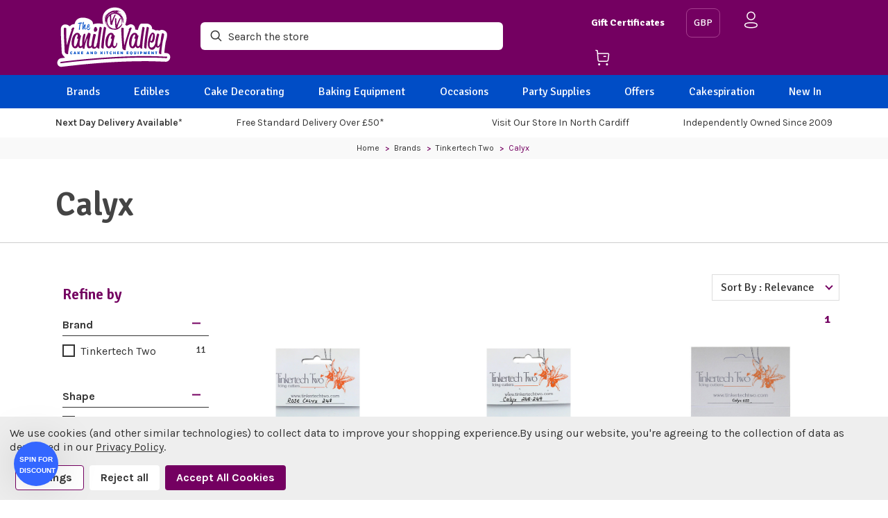

--- FILE ---
content_type: text/html; charset=UTF-8
request_url: https://thevanillavalley.co.uk/brands/tinkertech-two/calyx/
body_size: 53986
content:
<!DOCTYPE html>
<html class="no-js" lang="en">

<head>
      <!-- Google Tag Manager -->
    <script>(function (w, d, s, l, i) {
            w[l] = w[l] || []; w[l].push({
                'gtm.start':
                    new Date().getTime(), event: 'gtm.js'
            }); var f = d.getElementsByTagName(s)[0],
                j = d.createElement(s), dl = l != 'dataLayer' ? '&l=' + l : ''; j.async = true; j.src =
                    'https://www.googletagmanager.com/gtm.js?id=' + i + dl; f.parentNode.insertBefore(j, f);
        })(window, document, 'script', 'dataLayer', 'GTM-5WHGZ7');</script>
    <!-- End Google Tag Manager -->

    <title>Brands - Tinkertech Two - Calyx - The Vanilla Valley</title>
    <link rel="dns-prefetch preconnect" href="https://cdn11.bigcommerce.com/s-jcglkeji70" crossorigin><link rel="dns-prefetch preconnect" href="https://fonts.googleapis.com/" crossorigin><link rel="dns-prefetch preconnect" href="https://fonts.gstatic.com/" crossorigin>
    <meta name="keywords" content="cake decorations, sugarcrafting, cake decorating supplies, food colourings, cake board, cake box, sugarpaste, ready to roll icing, icing bags, cupcake stands, cupcake cases, edible glitter, icing tips, cake toppers, silicone icing moulds, food pens, cake toppers, polystyrene cake dummies, florist wire, plastic icing cutters, flower veiners, stencils, cake lace, cake pops, tylo powder, modelling paste, baking tins, ribbon, candles, ganaching plates, party supplies, balloons, Renshaws, Culpitt, Patchwork Cutters, PME, Purple Cupcakes, Rainbow Dust, Wilton, Colour Mill, Fractal Colours, Karen Davies, Saracino, Squires, Sugar and Crumbs, South Wales, Cardiff, Nantgarw, cake decorating shop"><link rel='canonical' href='https://thevanillavalley.co.uk/brands/tinkertech-two/calyx/' /><meta name='platform' content='bigcommerce.stencil' />
    
     
  

    <link href="https://cdn11.bigcommerce.com/s-jcglkeji70/product_images/favicon.png" rel="shortcut icon">
    <meta name="viewport" content="width=device-width, initial-scale=1.0, maximum-scale=1.0, user-scalable=0" />


    <!-- KLEVU START -->
    <style>.klevu-rating-l2{float:left;}</style>
    <script type="text/javascript">
        var urlCheck = document.location.host;

        var klevu_page_meta = {
          'pageType': "category",
          'categoryName':"Brands;Tinkertech Two;Calyx",
          'categoryUrl': "https://thevanillavalley.co.uk/brands/tinkertech-two/calyx/",
            };
        
        
        
        
    </script>

    <script src="https://js.klevu.com/core/v2/klevu.js"></script>
    <script src="https://js.klevu.com/recs/v2/klevu-recs.js"></script>
    <script src="https://js.klevu.com/theme/default/v2/quick-search.js"></script>
    <script src="https://js.klevu.com/theme/default/v2/category-page.js"></script>
    <script type="text/javascript">
        var klevu_pageCategory = "Brands;Tinkertech Two;Calyx";
        sessionStorage.setItem("klevu_pageCategory", klevu_pageCategory);
    </script>

    <!-- Initialise Klevu for your store -->
    <script type="text/javascript">
        var klevuKey        = 'klevu-165294010563515209';// Klevu Details for Vanilla Valley LIVE site.
        var klevuSearchURL  = '//eucs30v2.ksearchnet.com/cs/v2/search';// Klevu Details for Vanilla Valley LIVE site.

        if (urlCheck !== 'thevanillavalley.co.uk' ) { // Klevu Details for Vanilla Valley SANDBOX site.
            klevuKey = 'klevu-167034090753515861'; 
            klevuSearchURL = '//eucs31v2.ksearchnet.com/cs/v2/search';
            
            // Prepend https protocol for localhost
            if(urlCheck === 'localhost:3000'){
                klevuSearchURL = 'https:' + klevuSearchURL;
            };
        }

        // Set the number of products displayed on each page of a PLP
        const PRODUCTS_PER_PAGE = 36;        

        klevu.interactive(function() {
            klevu({
                powerUp: {
                    landing: false,
                    catnav: false,
                    recsModule: true
                }
            });
        });
        klevu.interactive(function() {            
            let searchurl = klevu.settings.url.protocol + klevuSearchURL;
            if(urlCheck === 'localhost:3000'){
                searchurl = klevuSearchURL;
            }
            var options = {
                url: {
                    queryParam: 'search_query',
                    landing: '/search.php', // your BigCommerce Search Results Page
                    //search: klevu.settings.url.protocol + klevuSearchURL // your Klevu APIv2 Search URL
                    search: klevuSearchURL // your Klevu APIv2 Search URL
                },
                search: {
                    minChars: 0,
                    searchBoxSelector: ".search-section .form-input", // your BigCommerce Search Input
                    apiKey: klevuKey, // your Klevu JS API Key,
                },
                recs: {
                    apiKey: klevuKey // your Klevu recommended JS API Key 
                },
                analytics: {
                    apiKey: klevuKey // your Klevu JS API Key
                },
                powerUp: {
                    catnav: false, // we will set to TRUE below, after our overrides
                    recsModule: true,
                    quick: false
                },
                theme: {
                    quickSearch: {
                        loadDefaultStyles: false
                    },
                    landing: {
                        loadDefaultStyles: false
                    },
                    catnav: {
                        loadDefaultStyles: false
                    }
                }
            };
            window.klevu(options);
        });
    </script>
    
    <script>
        window.localCurrency = localStorage.getItem("my-currency");
        if (!window.localCurrency) {
            window.localCurrency = "GBP";
            localStorage.setItem("my-currency", window.localCurrency);
        }
        localStorage.setItem("my-currency", window.localCurrency);

        // This variable is necessary for the priceFieldSuffix/currency to request via API.
        // It goes between GBP & EUR in this example.
        
        // the currency and group of the currently logged in customer
        var klevu_currency = 'GBP';
        var klevu_loginCustomerGroupId = '' ? '' : '';

        // Add selected filters to the URL
        (function (klevu) {
            klevu.extend(true, klevu.search.modules, {
                addFiltersToURL: {
                    base: {
                        setFilters: function (data, scope, queryId) {
                            var activeQueryId = klevu.getObjectPath(data, "context.activeQueryId");
                            if(queryId && queryId.length){
                                activeQueryId = queryId;
                            }
                            var filterQueryParam = "Filters";
                            var activeQueryFilters = klevu.getObjectPath(
                                data,
                                "template.query." + activeQueryId + ".filters"
                            );
                            var filterValuesQueryParam = "";
                            if (activeQueryFilters) {
                                klevu.each(activeQueryFilters, function(key, filter) {
                                    var selectedFilterKeyString = "";
                                    var filterOptions = filter.options;
                                    var selectedValues = "";
                                    if (filterOptions && filterOptions.length) {
                                        klevu.each(filterOptions, function(key, option) {
                                            if (option.selected === true) {
                                                if (selectedValues.length) {
                                                    selectedValues += ",";
                                                }
                                                selectedValues += option.value;
                                            }
                                        });
                                    } else if (filter.type === "SLIDER") {
                                        var startValue = filter.start;
                                        var endValue = filter.end;
                                        var minValue = filter.min;
                                        var maxValue = filter.max;
                                        if (
                                            typeof startValue !== "undefined" &&
                                            startValue !== null &&
                                            typeof endValue !== "undefined" &&
                                            endValue !== null
                                        ) {
                                            if (Number(startValue) === Number(minValue) && Number(endValue) === Number(maxValue)) {} else {
                                                selectedValues = startValue + "-" + endValue;
                                            }
                                        }
                                    }
                                    if (selectedValues.length) {
                                        selectedFilterKeyString += filter.key + ":" + selectedValues;
                                    }
                                    if (selectedFilterKeyString.length) {
                                        if (filterValuesQueryParam.length) {
                                            filterValuesQueryParam += ";";
                                        }
                                        filterValuesQueryParam += selectedFilterKeyString;
                                    }
                                });
                            }
                            filterValuesQueryParam = encodeURIComponent(filterValuesQueryParam);
                            var searchPath = window.location.search;
                            var updatedPath = klevu.dom.helpers.updateQueryStringParameter(
                                searchPath,
                                filterQueryParam,
                                filterValuesQueryParam
                            );
                            if (!filterValuesQueryParam.length) {
                                updatedPath = updatedPath.replace("&" + filterQueryParam + "=", "");
                            }
                            if ("undefined" !== typeof window.history && "undefined" !== typeof window.history.replaceState) {
                                window.history.replaceState({}, "", updatedPath);
                            } else {
                                console.log(
                                    "This browser does not have the support of window.history or window.history.replaceState"
                                );
                            }
                        },
                        //trecho OK
                        getAndUpdateFilters: function(data, scope, queryId) {
                            var hasAlreadyTriggered = klevu.getObjectPath(
                                scope.kScope,
                                "element.kScope.getAndUpdateFiltersTriggered"
                            );
                            if (hasAlreadyTriggered === true) {
                                return;
                            }
                            var matchedQueryParamId = "",
                                matchedQueryParamValue = "";
                            var recordQueries = klevu.getObjectPath(
                                data,
                                "request.current.recordQueries"
                            );
                            if (recordQueries && recordQueries.length) {
                                klevu.each(recordQueries, function(key, query) {
                                    if (query.id) {
                                        var filtersFromURL = klevu.dom.helpers.getQueryStringValue(
                                            filterQueryParam
                                        );
                                        if (filtersFromURL && filtersFromURL.length) {
                                            matchedQueryParamId = query.id;
                                            matchedQueryParamValue = filtersFromURL;
                                        }
                                    }
                                });
                            }
                            klevu.setObjectPath(
                                scope.kScope,
                                "element.kScope.getAndUpdateFiltersTriggered",
                                true
                            );
                            var activeQueryId = klevu.getObjectPath(
                                data,
                                "context.activeQueryId"
                            );
                            if (queryId && queryId.length) {
                                activeQueryId = queryId;
                            } else if (matchedQueryParamId.length && matchedQueryParamValue.length) {
                                activeQueryId = matchedQueryParamId;
                                var storage = klevu.getSetting(scope.kScope.settings, "settings.storage");
                                if (storage.tabs) {
                                    storage.tabs.setStorage("local");
                                    storage.tabs.mergeFromGlobal();
                                    storage.tabs.addElement("active", activeQueryId);
                                    storage.tabs.mergeToGlobal();
                                }
                            }
                            var filterQueryParam = "Filters";
                            var filtersFromURL = klevu.dom.helpers.getQueryStringValue(filterQueryParam);
                            if (filtersFromURL && filtersFromURL.length) {
                                var facets = filtersFromURL.split(";");
                                if (facets) {
                                    klevu.each(facets, function(key, facet) {
                                        var splitFacet = facet.split(":");
                                        if (splitFacet.length) {
                                            try {
                                                var facetKey = splitFacet[0];
                                                var facetValues = splitFacet[1].split(",");
                                                var applyFilters = klevu.getObjectPath(
                                                    data,
                                                    "localOverrides.query." +
                                                    activeQueryId +
                                                    ".filters.applyFilters.filters"
                                                );
                                            } catch (e) {
                                                console.log(e);
                                            }
                                            if (applyFilters && applyFilters.length) {
                                                var isExistingKey = false;
                                                klevu.each(applyFilters, function(key, applyFilter) {
                                                    if (applyFilter.key === facetKey) {
                                                        isExistingKey = true;
                                                        klevu.each(facetValues, function(key, facetValue) {
                                                            var isFilterOptionMatched = false;
                                                            klevu.each(applyFilter.values, function(key, value) {
                                                                if (facetValue === value) {
                                                                    isFilterOptionMatched = true;
                                                                }
                                                            });
                                                            if (!isFilterOptionMatched) {
                                                                applyFilter.values.push(facetValue);
                                                            }
                                                        });
                                                    }
                                                });
                                                if (!isExistingKey) {
                                                    applyFilters.push({
                                                        key: facetKey,
                                                        values: facetValues
                                                    });
                                                }
                                            } else {
                                                klevu.setObjectPath(
                                                    data,
                                                    "localOverrides.query." +
                                                    activeQueryId +
                                                    ".filters.applyFilters.filters",
                                                    [{
                                                        key: facetKey,
                                                        values: facetValues
                                                    }]
                                                );
                                            }
                                        }
                                    });
                                }
                            }
                        }
                    },
                    build: true,
                }
            });
        })(klevu);

        //Add page numbers to the URL
        (function(klevu) {
            klevu.extend(true, klevu.search.modules, {
                addPaginationToURL: {
                    base: {
                        setPagination: function(data, scope, queryId) {
                            var hasPaginationEnabled = klevu.getSetting(
                                klevu,
                                "settings.theme.modules.pagination.searchResultsPage.enable"
                            );
                            if (hasPaginationEnabled === true) {
                                var activeQueryId = klevu.getObjectPath(
                                    data,
                                    "context.activeQueryId"
                                );
                                if (queryId && queryId.length) {
                                    activeQueryId = queryId;
                                }
                                var paginationQueryParam = "PgNo";
                                var activeQueryMeta = klevu.getObjectPath(
                                    data,
                                    "template.query." + activeQueryId + ".meta"
                                );
                                var paginationValuesQueryParam = 0;
                                if (activeQueryMeta) {
                                    paginationValuesQueryParam = Math.ceil(activeQueryMeta.offset / PRODUCTS_PER_PAGE) + 1;
                                }
                                var searchPath = window.location.search;
                                var updatedPath = klevu.dom.helpers.updateQueryStringParameter(
                                    searchPath,
                                    paginationQueryParam,
                                    paginationValuesQueryParam
                                );
                                if (paginationValuesQueryParam === 0) {
                                    updatedPath = updatedPath.replace(
                                        "&" + paginationQueryParam + "=",
                                        ""
                                    );
                                }
                                if (
                                    "undefined" !== typeof window.history &&
                                    "undefined" !== typeof window.history.replaceState
                                ) {
                                    window.history.replaceState({}, "", updatedPath);
                                } else {
                                    console.log(
                                        "This browser does not have the support of window.history or window.history.replaceState"
                                    );
                                }
                            }
                        },
                        getAndUpdatePagination: function(data, scope, queryId) {
                            var hasAlreadyTriggered = klevu.getObjectPath(
                                scope.kScope,
                                "element.kScope.getAndUpdatePaginationTriggered"
                            );
                            if (hasAlreadyTriggered === true) {
                                return;
                            }
                            var matchedQueryParamId = "",
                                matchedQueryParamValue = "";
                            var recordQueries = klevu.getObjectPath(
                                data,
                                "request.current.recordQueries"
                            );
                            if (recordQueries && recordQueries.length) {
                                klevu.each(recordQueries, function(key, query) {
                                    if (query.id) {
                                        var paginationFromURL = klevu.dom.helpers.getQueryStringValue(
                                            paginationQueryParam
                                        );
                                        if (paginationFromURL && paginationFromURL.length) {
                                            matchedQueryParamId = query.id;
                                            matchedQueryParamValue = paginationFromURL;
                                        }
                                    }
                                });
                            }
                            klevu.setObjectPath(
                                scope.kScope,
                                "element.kScope.getAndUpdatePaginationTriggered",
                                true
                            );
                            var activeQueryId = klevu.getObjectPath(
                                data,
                                "context.activeQueryId"
                            );
                            if (queryId && queryId.length) {
                                activeQueryId = queryId;
                            } else if (
                                matchedQueryParamId.length &&
                                matchedQueryParamValue.length
                            ) {
                                activeQueryId = matchedQueryParamId;
                                var storage = klevu.getSetting(
                                    scope.kScope.settings,
                                    "settings.storage"
                                );
                                if (storage.tabs) {
                                    storage.tabs.setStorage("local");
                                    storage.tabs.mergeFromGlobal();
                                    storage.tabs.addElement("active", activeQueryId);
                                    storage.tabs.mergeToGlobal();
                                }
                            }
                            var paginationQueryParam = "PgNo";
                            var paginationFromURL = klevu.dom.helpers.getQueryStringValue(
                                paginationQueryParam
                            );
                            paginationFromURL = Number(paginationFromURL);
                            if (paginationFromURL && paginationFromURL > 1) {
                                var recordQueries = klevu.getObjectPath(
                                    data,
                                    "request.current.recordQueries"
                                );
                                if (recordQueries.length) {
                                    klevu.each(recordQueries, function(key, recordQuery) {
                                        if (recordQuery.id === activeQueryId) {
                                            
                                            if (PRODUCTS_PER_PAGE > 0) {
                                                var expectedOffset = (paginationFromURL - 1) * PRODUCTS_PER_PAGE;
                                                klevu.setObjectPath(
                                                    data,
                                                    "localOverrides.query." +
                                                    activeQueryId +
                                                    ".settings.offset",
                                                    expectedOffset
                                                );
                                            }
                                        }
                                    });
                                }
                            }
                        }
                    },
                    build: true
                }
            });
        })(klevu);

        // common function to append priceFieldSuffix/currency and visibilityGroupID/priceGroup to every RECS request
        function klevu_processRECSRecordQueries(recordQuery, recId) {
            if (recordQuery.length > 0) {
                klevu.each(recordQuery, function (key, value) {
                    klevu.setObjectPath(value, "settings.priceFieldSuffix", "GBP");
                    
                    if (typeof klevu_currency !== "undefined" && klevu_currency) {
                        klevu.setObjectPath(value, "settings.priceFieldSuffix", klevu_currency + (typeof klevu_loginCustomerGroup !== "undefined" && klevu_loginCustomerGroup ? "-" + klevu_loginCustomerGroup.replace("_", "--") : ""));
                    }
                    
                    if (typeof klevu_loginCustomerGroup !== "undefined" && klevu_loginCustomerGroup) {
                        klevu.setObjectPath(value, "settings.visibilityGroupID", klevu_loginCustomerGroup);
                    }
                });
            }
        }

        // COMMON FUNCTION to update the amount of results returned per page
        (function (klevu) {
            klevu.extend(true, klevu.search.modules, {
                updateItemsPerPage: function (data, scope) {
                    klevu.each(data.request.current.recordQueries,function(key, query){
                        klevu.setObjectPath(
                            data,
                            "localOverrides.query." + query.id + ".settings.limit", String(PRODUCTS_PER_PAGE)
                        );
                    });
                }
            });
        })(klevu);
        
        // COMMON FUNCTION to enable Cat Filter
        const searchPrefsArray = ["includeCategoryFilterInCatNav"];
        (function (klevu) {
            klevu.extend(true, klevu.search.modules, {
                enableCatFilter: function (data, scope) {
                    klevu.each(data.request.current.recordQueries,function(key, query){
                        klevu.setObjectPath(
                            data,
                            "localOverrides.query." + query.id + ".settings.searchPrefs", searchPrefsArray
                        );
                    });
                }
            });
        })(klevu);
        
        klevu.modifyRequest("landing, catnav", function(data, scope) {
            klevu.each(data.request.current.recordQueries, function(key, query) {
                klevu.setObjectPath(query, "filters.filtersToReturn.options.limit", 30);
            })
        });

        // The selected currency and group ID of the currently logged in customer
        var klevu_currency = 'GBP';
        var klevu_loginCustomerGroupId = '' ? '' : '';
        
        // Add selected currency and customer group ID to the klevu request
        if (klevu_loginCustomerGroupId) {
            klevu.modifyRequest('all', function(data, scope){
                klevu.each(data.request.current.recordQueries, function(key, query){
                    klevu.setObjectPath(query, 'settings.priceFieldSuffix', klevu_currency + '-groupid--' + klevu_loginCustomerGroupId);
                });
            });
        } else {
            klevu.modifyRequest('all', function(data, scope){
                klevu.each(data.request.current.recordQueries, function(key, query){
                    klevu.setObjectPath(query, 'settings.priceFieldSuffix', klevu_currency);
                });
            });
        }
        
        // /* KLEVU ALTER PRICE FORMATTING */
        // // Format prices based on selected currency
        // if (typeof klevu_uc_userOptions === "undefined") var klevu_uc_userOptions = {}
        // const myPriceFormatters = {
        //     GBP: {
        //         appendCurrencyAtLast: false,
        //         currencySymbol: "£",
        //         decimalPlaces: 2,
        //         decimalSeparator: ".",
        //         thousandSeparator: ",",
        //         format: "%s%s",
        //         grouping: 3,
        //     },
        //     EUR: {
        //         appendCurrencyAtLast: false,
        //         currencySymbol: "€",
        //         decimalPlaces: 2,
        //         decimalSeparator: ".",
        //         thousandSeparator: ",",
        //         format: "%s%s",
        //         grouping: 3,
        //     }
        // }

        // if (typeof klevu_uc_userOptions === "undefined") {
        //     klevu_uc_userOptions = {}
        // }

        // function getPriceFormatter(currencyCode) {
        //     const defaultCurrency = "GBP"

        //     if (typeof currencyCode === "string" && myPriceFormatters.hasOwnProperty(currencyCode)) {
        //         return myPriceFormatters[currencyCode]
        //     } else {
        //         return myPriceFormatters[defaultCurrency]
        //     }
        // }
        // klevu_uc_userOptions.priceFormatter = getPriceFormatter(klevu_currency);

        /* KLEVU QUICK-SEARCH OVERRIDES */
        klevu.coreEvent.build({
            name: "setRemoteConfigQuickOverride",
            fire: function () {
                if (klevu.getSetting(klevu, "settings.flags.setRemoteConfigQuick.build", false)){
                    return true;
                }
                return false;
            },
            maxCount: 150,
            delay: 100
        });

        klevu.coreEvent.attach("setRemoteConfigQuickOverride", {
            name: "attachRemoteConfigQuickOverride",
            fire: function() {         
                // Template overrides
                klevu.search.quick.getScope().template.setTemplate(klevu.dom.helpers.getHTML("#custom_klevuQuickProductBlock"),"klevuQuickProductBlock",true);
                
                klevu({powerUp: {quick: true}});
            }
        });

        /* KLEVU SEARCH OVERRIDES */
        klevu.coreEvent.build({
            name: "setRemoteConfigLandingOverride",
            fire: function () {
                if (klevu.getSetting(klevu, "settings.flags.setRemoteConfigLanding.build", false)) {
                    return true;
                }
                return false;
            },
            maxCount: 150,
            delay: 100
        });
           klevu.coreEvent.attach("setRemoteConfigLandingOverride", {
               name: "attachRemoteConfigLandingOverride",
               fire: function () {
                   
                   // API overrides
                   klevu.search.landing.getScope().chains.request.control.addAfter("initRequest", {
                       name: "modifyLandingQuery",
                       fire: function (data, scope) {
                           klevu.search.modules.updateItemsPerPage(data, scope);
                           klevu.search.modules.addFiltersToURL.base.getAndUpdateFilters(data,scope);
                           klevu.search.modules.addPaginationToURL.base.getAndUpdatePagination(data,scope);
                       }
                   });
                   klevu.search.landing.getScope().chains.template.events.add({
                      name: "attachURLUpdateOnFilterSelect",
                      fire: function (data, scope) {
                        klevu.search.modules.addFiltersToURL.base.setFilters(data, scope);
                        klevu.search.modules.addPaginationToURL.base.setPagination(data, scope);
                      }
                    });
                   
                   // Template overrides
                   klevu.search.landing.getScope().template.setTemplate(klevu.dom.helpers.getHTML("#custom_klevuLandingTemplateFilters"),"filters",true);
                   klevu.search.landing.getScope().template.setTemplate(klevu.dom.helpers.getHTML("#custom_klevuLandingTemplateResults"),"results",true);
                   klevu.search.landing.getScope().template.setTemplate(klevu.dom.helpers.getHTML("#custom_klevuLandingTemplateProductBlock"),"productBlock",true);
                   klevu.search.landing.getScope().template.setTemplate(klevu.dom.helpers.getHTML("#custom_landingPageProductAddToCart"),"landingPageProductAddToCart",true);
                   
                   klevu({powerUp: {landing: true}});
               }
           });

        // --- KLEVU CATEGORY MERCHANDISING OVERRIDES -- //
        klevu.coreEvent.build({
            name: "setRemoteConfigCatnavOverride",
            fire: function () {
                if (klevu.getSetting(klevu,"settings.flags.setRemoteConfigCatnav.build",false)){
                    return true;
                }
                return false;
            },
            maxCount: 150,
            delay: 100
        });
           klevu.coreEvent.attach("setRemoteConfigCatnavOverride", {
               name: "attachRemoteConfigCatnavOverride",
               fire: function () {
                   
                   // API overrides
                   klevu.search.catnav.getScope().chains.request.control.addAfter("initRequest", {
                       name: "modifyCatnavQuery",
                       fire: function (data, scope) {
                           klevu.search.modules.updateItemsPerPage(data, scope);
                           klevu.search.modules.enableCatFilter(data, scope);
                           klevu.search.modules.addFiltersToURL.base.getAndUpdateFilters(data,scope);
                           klevu.search.modules.addPaginationToURL.base.getAndUpdatePagination(data,scope);
                       }
                   });
                   klevu.search.catnav.getScope().chains.template.events.add({
                      name: "attachURLUpdateOnFilterSelect",
                      fire: function (data, scope) {
                        klevu.search.modules.addFiltersToURL.base.setFilters(data, scope);
                        klevu.search.modules.addPaginationToURL.base.setPagination(data, scope);
                    }
                });
                
                // Template overrides
                klevu.search.catnav.getScope().template.setTemplate(klevu.dom.helpers.getHTML("#custom_klevuLandingTemplateFilters"),"filters",true);
                klevu.search.catnav.getScope().template.setTemplate(klevu.dom.helpers.getHTML("#custom_klevuLandingTemplateResults"),"results",true);
                klevu.search.catnav.getScope().template.setTemplate(klevu.dom.helpers.getHTML("#custom_klevuLandingTemplateProductBlock"),"productBlock",true);
                klevu.search.catnav.getScope().template.setTemplate(klevu.dom.helpers.getHTML("#custom_landingPageProductAddToCart"),"landingPageProductAddToCart",true);

                klevu({powerUp: {catnav: true}});
            }
        });
    </script>

    <script type="template/klevu" id="custom_klevuLandingTemplateFilters">
         <div id="filter-wrapper">
             <button class="filter-sort" id="filter-sort">Sort By
         
                
             <svg class="collapsed" width="24" height="24" viewBox="0 0 24 24" fill="none" xmlns="http://www.w3.org/2000/svg">
                 <path d="M12.3455 4V20.6736" stroke="white" stroke-width="1.5" stroke-linecap="round" stroke-linejoin="round"/>
                 <path d="M20.6895 12.3364H4" stroke="white" stroke-width="1.5" stroke-linecap="round" stroke-linejoin="round"/>
                 </svg>
                 
                     
             <svg class="expanded" width="24" height="24" viewBox="0 0 24 24" fill="none" xmlns="http://www.w3.org/2000/svg">
                 <path d="M20.6895 12.0827H4" stroke="white" stroke-width="1.5" stroke-linecap="round" stroke-linejoin="round"/>
                 </svg>
                 
                   
                   </button>
         <% if(data.query[dataLocal].filters.length > 0 ) { %> 
         
         <div class="kuFilters" role="navigation" data-position="left" aria-label="Product Filters" tabindex="0">
             <% var filterTagsModule = data.filterTags; var filterTagsData = []; 
            if(dataLocal && dataLocal.length){ filterTagsData = filterTagsModule.query[dataLocal].tags; } %> 
             <% if(filterTagsData.length) { %> <div class="kuFilterTagsContainer"> 
                 <% helper.each(filterTagsData, function(key,item){ var filterTagItemKey = helper.escapeHTML(helper.translate(item.key)); var filterTagItemLabel = helper.escapeHTML(helper.translate(item.label)); %> 
                     <span class="kuFilterTag" data-key="<%= filterTagItemKey %>" > 
                        
                             <% helper.each(item.values, function(key,option){ %> 
                                 <span title="<%= helper.escapeHTML(helper.translate(option)) %>" data-value="<%= helper.escapeHTML(helper.translate(option)) %>" class="kuFilterTagValue"> 
                                     <%= helper.translate(option) %> <span>&times;</span> </span> <% }); %> </span> <% }); %> 
                                     <span title="<%= helper.translate("Clear all") %>" class="kuFilterTagClearAll">
                                         <%= helper.translate("Clear all") %></span> </div> <% } %>
         <h3 class="kuFiltersTitleHeading"><%=helper.translate("Refine by")%></h3> 
         <% helper.each(data.query[dataLocal].filters,function(key,filter){ %>
             <% if(filter.type=="OPTIONS" ){ %>
                 <div class="kuFilterBox klevuFilter <%=(filter.multiselect)?'kuMulticheck':''%>" data-filter="<%=filter.key%>"
                     <% if(filter.multiselect){ %> data-singleselect="false" <% } else { %> data-singleselect="true"<% } %>>
                             <div class="kuFilterHead <%=(filter.isCollapsed) ? 'kuExpand' : 'kuCollapse'%>">
                                 <% var filter_label=(filter.label=="klevu_price" ) ? "price" : filter.label; %>
                                     <%=helper.translate(filter_label)%>
                             </div>
                             <div data-optionCount="<%= filter.options.length %>"
                                 class="kuFilterNames <%= (filter.options.length <= 5 ) ? 'kuFilterShowAll': '' %> <%=(filter.isCollapsed) ? 'kuFilterCollapse' : ''%>">
                                 <ul>
                                     <% helper.each(filter.options,function(key,filterOption){ %>
                                         <li <% if(filterOption.selected==true) { %> class="kuSelected"<% } %>>
                                             <a target="_self" href="#" title="<%=helper.escapeHTML(filterOption.name)%>"
                                                 class="klevuFilterOption<% if(filterOption.selected ==true) { %> klevuFilterOptionActive<% } %>"
                                                 data-value="<%=helper.escapeHTML(filterOption.value)%>"
                                                 data-name="<%=helper.escapeHTML(filterOption.name)%>">
                                                 <span class="kuFilterIcon"></span> <span class="kufacet-text">
                                                     <%=filterOption.name%>
                                                 </span>
                                                 <% if(filterOption.selected==true) { %> <span
                                                         class="kuFilterCancel">X</span>
                                                     <% } else { %> <span class="kuFilterTotal">
                                                             <%=filterOption.count%>
                                                         </span>
                                                         <% } %>
                                             </a> </li>
                                         <% }); %>
                                 </ul>
                                 <% if(filter.options.length> 5 ) { %> <div class="kuShowOpt" tabindex="-1"> <span
                                             class="show-all">Show All</span> </div>
                                     <% } %>
                             </div>
                 </div>
                 <% } else if(filter.type=="SLIDER" ) { %>
                     <div class="kuFilterBox klevuFilter" data-filter="<%=filter.key%>">
                         <div class="kuFilterHead <%=(filter.isCollapsed) ? 'kuExpand' : 'kuCollapse'%>">
                             <% var filter_label=(filter.label=="klevu_price" ) ? "price" : filter.label; %>
                                 <%=helper.translate(filter_label)%>
                         </div>
                         <div class="kuFilterNames sliderFilterNames <%=(filter.isCollapsed) ? 'kuFilterCollapse' : ''%>">
                             <div class="kuPriceSlider klevuSliderFilter" data-query="<%=dataLocal%>">
                                 <div data-querykey="<%=dataLocal%>"
                                     class="noUi-target noUi-ltr noUi-horizontal noUi-background kuSliderFilter kuPriceRangeSliderFilter<%=dataLocal%>">
                                 </div>
                             </div>
                         </div>
                     </div>
                     <% } else if (filter.type=="RATING" ) { %>
                         <div class="kuFilterBox klevuFilter <%=(filter.multiselect)?'kuMulticheck':''%>"
                             data-filter="<%=filter.key%>" <% if(filter.multiselect){ %> data-singleselect="false" <% } else { %>
                                 data-singleselect="true"<% } %>> <div
                                         class="kuFilterHead <%=(filter.isCollapsed) ? 'kuExpand' : 'kuCollapse'%>">
                                         <%=helper.translate(filter.label)%>
                                     </div>
                                     <div data-optionCount="<%= filter.options.length %>"
                                         class="kuFilterNames <%= (filter.options.length <= 5 ) ? 'kuFilterShowAll': '' %> <%=(filter.isCollapsed) ? 'kuFilterCollapse' : ''%>">
                                         <ul>
                                             <% helper.each(filter.options,function(key,filterOption){ %>
                                                 <li <% if(filterOption.selected==true) { %> class="kuSelected"<% } %>>
                                                         <a target="_self" href="#"
                                                             title="<%=helper.escapeHTML(filterOption.name)%>"
                                                             class="klevuFilterOption<% if(filterOption.selected ==true) { %> klevuFilterOptionActive<% } %>"
                                                             data-value="<%=helper.escapeHTML(filterOption.value)%>"
                                                             data-name="<%=helper.escapeHTML(filterOption.name)%>"> <span
                                                                 class="kuFilterIcon"></span> <span class="kufacet-text">
                                                                 <div class="klevuFacetStars">
                                                                     <div class="klevuFacetRating"
                                                                         style="width:<%=(20*Number(filterOption.name))%>%;">
                                                                     </div>
                                                                 </div>
                                                             </span>
                                                             <% if(filterOption.selected==true) { %> <span
                                                                     class="kuFilterCancel">X</span>
                                                                 <% } else { %> <span class="kuFilterTotal">
                                                                         <%=filterOption.count%>
                                                                     </span>
                                                                     <% } %>
                                                         </a> </li>
                                                 <% }); %>
                                         </ul>
                                     </div>
                         </div>
                     <% } else { %>
                         <!-- Other Facets -->
                         <% } %>
                             <% }); %>
                                 <!-- <div class="kuFiltersFooter"> <a target="_self" href="javascript:void(0)" class="kuBtn kuFacetsSlideOut kuMobileFilterCloseBtn" role="button" tabindex="0" area-label=""><%=helper.translate("Close")%></a> </div> -->
                                 </div>
                                 <% } %>
                                   
         </div>
    </script>
    <script type="template/klevu" id="custom_klevuLandingTemplateResults">
         <div class="kuResultsListing"> 
           <div class="productList klevuMeta" data-section="productList"> 
             <div class="kuResultContent"> 
               <div class="kuResultWrap <%=(data.query.productList.filters.length == 0 )?'kuBlockFullwidth':''%>"> 
                 
                 <div ku-container data-container-id="ku_landing_main_content_container" data-container-role="content"> 
                   <section ku-container data-container-id="ku_landing_main_content_left" data-container-position="left" data-container-role="left">
                     <div ku-block data-block-id="ku_landing_left_facets"> <%=helper.render('filters',scope,data,"productList") %> </div>
                      <div ku-block data-block-id="ku_landing_left_call_outs"></div> <div ku-block data-block-id="ku_landing_left_banner"></div> </section> 
                      <section ku-container data-container-id="ku_landing_main_content_center" data-container-position="center" data-container-role="center"> 
                        <header ku-block data-block-id="ku_landing_result_header"> 
                        
                            <%=helper.render('klevuLandingTemplateResultsHeadingTitle',scope,data,"productList") %> 
                         <%=helper.render('filtersTop',scope,data,"productList") %> <%= helper.render('kuFilterTagsTemplate',scope,data,"productList") %> 
                         <% if(helper.hasResults(data,"productList")) { %> <%=helper.render('sortBy',scope,data,"productList") %> 
                         <%=helper.render('limit',scope,data,"productList") %> <%=helper.render('kuTemplateLandingResultsViewSwitch',scope,data,"productList") %> 
                      <% } %> <div class="kuClearBoth"></div> </header> 
                      <%=helper.render('pagination',scope,data,"productList") %> 
                      <div ku-block data-block-id="ku_landing_result_items">
                           <div class="kuResults">  <% if(helper.hasResults(data,"productList")) { %> <ul> <% helper.each(data.query.productList.result,function(key,item){ %> 
                             <% if(item.typeOfRecord == "KLEVU_PRODUCT") { %> <%=helper.render('productBlock',scope,data,item) %> <% } %> <% }); %> </ul> <% } else { %> 
                               <div class="kuNoRecordsFoundLabelTextContainer"> <span class="kuNoRecordsFoundLabelText"><%= helper.translate("No records found for your selection") %></span> </div> <% } %> 
                               <div class="kuClearBoth"></div> </div> </div>
                             
                               
                               <div ku-block data-block-id="ku_landing_other_items"> <%=helper.render('klevuLandingTemplateInfiniteScrollDown',scope,data) %> </div>
                               <div class="bottom-pagination">
                               <%=helper.render('pagination',scope,data,"productList") %> 
                               </div>
                                <footer ku-block data-block-id="ku_landing_result_footer"></footer> </section> 
                                <section ku-container data-container-id="ku_landing_main_content_right" data-container-position="right" data-container-role="right"> 
                                  <div ku-block data-block-id="ku_landing_right_facets"></div> <div ku-block data-block-id="ku_landing_right_call_outs"></div>
                                   <div ku-block data-block-id="ku_landing_right_banner"></div> </section> </div> </div> </div> </div> <% if(data.query.contentList) { %> 
                                     <div class="contentList klevuMeta" data-section="contentList" data-result-view="list"> <div class="kuResultContent">
                                        <div class="kuResultWrap <%=(data.query.contentList.filters.length == 0 )?'kuBlockFullwidth':''%>"> 
                                          <div ku-container data-container-id="ku_landing_main_content_container" data-container-role="content"> 
                                            <section ku-container data-container-id="ku_landing_main_content_left" data-container-position="left" data-container-role="left"> 
                                              <div ku-block data-block-id="ku_landing_left_facets"> <%=helper.render('filters',scope,data,"contentList") %> </div> 
                                              <div ku-block data-block-id="ku_landing_left_call_outs"></div> <div ku-block data-block-id="ku_landing_left_banner"></div> </section> 
                                              <section ku-container data-container-id="ku_landing_main_content_center" data-container-position="center" data-container-role="center"> 
                                                <header ku-block data-block-id="ku_landing_result_header"> <%=helper.render('filtersTop',scope,data,"contentList") %> 
                                                 <%= helper.render('kuFilterTagsTemplate',scope,data,"contentList") %> <% if(helper.hasResults(data,"contentList")) { %> 
                                                   <%=helper.render('limit',scope,data,"contentList") %> <%=helper.render('pagination',scope,data,"contentList") %> <% } %> <div class="kuClearBoth"></div> </header>
                                                    <div ku-block data-block-id="ku_landing_result_items"> <div class="kuClearBoth"></div> <div class="kuResults"> 
                                                      <% if(helper.hasResults(data,"contentList")) { %> 
                                                       <ul> <% helper.each(data.query.contentList.result,function(key,item){ %> <% if(item.typeOfRecord == "KLEVU_CMS") { %> 
                                                         <%=helper.render('contentBlock',scope,data,item) %> <% }%> <% }); %> </ul> <% } else { %> <div class="kuNoRecordsFoundLabelTextContainer"> 
                                                           <span class="kuNoRecordsFoundLabelText"><%= helper.translate("No records found for your selection") %></span> </div> <% } %> 
                                                           <div class="kuClearBoth"></div>
                                                          </div> </div> <div ku-block data-block-id="ku_landing_other_items"> <%=helper.render('klevuLandingTemplateInfiniteScrollDown',scope,data) %> </div> 
                                                          <footer ku-block data-block-id="ku_landing_result_footer"></footer> </section> 
                                                          <section ku-container data-container-id="ku_landing_main_content_right" data-container-position="right" data-container-role="right"> 
                                                            <div ku-block data-block-id="ku_landing_right_facets"></div> <div ku-block data-block-id="ku_landing_right_call_outs"></div> 
                                                            <div ku-block data-block-id="ku_landing_right_banner"></div> </section> </div> </div> </div> </div> <% } %> </div>
    </script>

        <!-- Product card template -->
      <script type="template/klevu" id="custom_klevuLandingTemplateProductBlock">
            <% 
                var updatedProductName = dataLocal.name; 
                if(klevu.search.modules.kmcInputs.base.getSkuOnPageEnableValue()) { 
                    if(klevu.dom.helpers.cleanUpSku(dataLocal.sku)) { 
                        updatedProductName += klevu.dom.helpers.cleanUpSku(dataLocal.sku); 
                    } 
                }
                
                <!-- Edit product url if running locally -->
                var productUrl = dataLocal.url;
                if (urlCheck === 'localhost:3000' && dataLocal.url.includes('https://the-vanilla-valley-sandbox.mybigcommerce.com')) {
                    const url = dataLocal.url.slice(8).replace('the-vanilla-valley-sandbox.mybigcommerce.com', 'localhost:3000');
                    productUrl = 'http://' + url;
                }
            %> 
            <li ku-product-block class="klevuProduct" data-id="<%=dataLocal.id%>"> 
                <% if(dataLocal.promo_badge){
                var promoImageDisplay = dataLocal.promo_badge;
                promoImageDisplay = promoImageDisplay.replace("https //", "https://"); %>
                <div class="promo-badge">
                   <img src="<%=promoImageDisplay%>" width="100%" height="100%">
                </div>
                <% } %>
                   <div class="kuProdWrap"> <header ku-block data-block-id="ku_landing_result_item_header"> 
                                   <%=helper.render('landingProductBadge', scope, data, dataLocal) %> </header> <% var desc = [dataLocal.summaryAttribute,dataLocal.packageText,dataLocal.summaryDescription].filter(function(el) { return el; }); desc = desc.join(" "); %> 
                                   <main ku-block data-block-id="ku_landing_result_item_info"> 
                                       <div class="kuProdTop"> <div class="klevuImgWrap">
                                        <a data-id="<%=dataLocal.id%>" href="<%=productUrl%>" class="klevuProductClick kuTrackRecentView"> 
                                               <img src="<%=dataLocal.image%>" origin="<%=dataLocal.image%>" onerror="klevu.dom.helpers.cleanUpProductImage(this)" alt="<%=updatedProductName%>" class="kuProdImg"> 
                                               <%=helper.render('landingImageRollover', scope, data, dataLocal) %> </a> </div> 
                                               <!-- <div class="kuQuickView"> <button data-id="<%=dataLocal.id%>" class="kuBtn kuBtnLight kuQuickViewBtn" role="button" tabindex="0" area-label="">Quick view</button> </div> --> 
                                           </div> </main> <footer ku-block="" data-block-id="ku_landing_result_item_footer"> <div class="kuProdBottom"> 
         
                                               <div class="kuName kuClippedOne">
                    
                                                    <a data-id="<%=dataLocal.id%>" href="<%=productUrl%>" class="klevuProductClick kuTrackRecentView" title="<%= updatedProductName %>">
                                                  
                                                    <%= updatedProductName %></a></div> 
                                                   
            <% if(dataLocal.inStock && dataLocal.inStock != "yes") { %> <%=helper.render('landingProductStock', scope, data, dataLocal) %> <% } else { %> <% if(klevu.search.modules.kmcInputs.base.getShowPrices()) { %>                           
                <div class="kuPrice">
                    <% 
                        var kuTotalVariants = klevu.dom.helpers.cleanUpPriceValue(dataLocal.totalVariants); 
                        var kuStartPrice = klevu.dom.helpers.cleanUpPriceValue(dataLocal.startPrice,dataLocal.currency); 
                        var kuSalePrice = klevu.dom.helpers.cleanUpPriceValue(dataLocal.salePrice,dataLocal.currency); 
                        var kuPrice = klevu.dom.helpers.cleanUpPriceValue(dataLocal.price,dataLocal.currency); 
                        var kuRetailPrice = dataLocal.currency === 'GBP' ? klevu.dom.helpers.cleanUpPriceValue(dataLocal.retailPrice,dataLocal.currency) : NaN; 
                    %>
                    <% if (!Number.isNaN(kuTotalVariants) && !Number.isNaN(kuStartPrice)) {%>          
                        <div class="kuSalePrice kuStartPrice">
                            <span class="ku_priceLabel">FROM</span>
                            <% if (kuPrice > kuStartPrice) { %>
                                <span>
                                    <%=helper.processCurrency(dataLocal.currency,parseFloat(dataLocal.startPrice))%>
                                </span>
                            <%} else { %>
                                <%=helper.processCurrency(dataLocal.currency,parseFloat(dataLocal.salePrice))%>
                            <% } %>
                        </div>
                    <%} else if(!Number.isNaN(kuRetailPrice) && !Number.isNaN(kuSalePrice) && !Number.isNaN(kuPrice)) { %> 
                        <div class="kuSalePrice kuRetailPriceBlock">
                            <% if (dataLocal.retailPrice == dataLocal.price) { %>
                                <span class="ku_retailPrice">
                                    <%= helper.processCurrency(dataLocal.currency,parseFloat(dataLocal.price)) %>
                                </span>
                                <span class="ku_salePrice">
                                    <%=helper.processCurrency(dataLocal.currency,parseFloat(dataLocal.salePrice))%>
                                </span>
                            <%} else if (kuPrice == kuSalePrice) { %>
                                <div class="ku_priceSection">
                                    <span class="ku_priceLabel">RRP</span>
                                    <span class="ku_retailPrice">
                                        <%= helper.processCurrency(dataLocal.currency,parseFloat(dataLocal.retailPrice)) %>
                                    </span>
                                </div>
                                <div class="ku_priceSection ku_currentPriceSection">
                                    <span class="ku_priceLabel">NOW</span>
                                    <span class="ku_salePrice">
                                        <%=helper.processCurrency(dataLocal.currency,parseFloat(dataLocal.salePrice))%>
                                    </span>
                                </div>
                            <%} else { %>
                                <div class="ku_previousPriceSection">
                                    <div class="ku_priceSection">
                                        <span class="ku_priceLabel">RRP</span>
                                        <span class="ku_retailPrice">
                                            <%= helper.processCurrency(dataLocal.currency,parseFloat(dataLocal.retailPrice)) %>
                                        </span>
                                    </div>
                                    <div class="ku_priceSection">
                                        <span class="ku_priceLabel">WAS</span>
                                        <span class="ku_retailPrice">
                                            <%= helper.processCurrency(dataLocal.currency,parseFloat(dataLocal.price)) %>
                                        </span>
                                    </div>
                                </div>
                                <div class="ku_priceSection ku_currentPriceSection">
                                    <span class="ku_priceLabel">NOW</span>
                                    <span class="ku_salePrice">
                                        <%=helper.processCurrency(dataLocal.currency,parseFloat(dataLocal.salePrice))%>
                                    </span>
                                </div>
                            <% } %>
                        </div>
                    <% } else if(!Number.isNaN(kuSalePrice) && !Number.isNaN(kuPrice)){ %> 
                        <div class="kuSalePrice kuRetailPriceBlock">
                            <% if (kuPrice == kuSalePrice) { %>
                                <div class="ku_priceSection ku_currentPriceSection">
                                    <span class="ku_priceLabel">NOW</span>
                                    <span class="ku_salePrice">
                                        <%=helper.processCurrency(dataLocal.currency,parseFloat(dataLocal.salePrice))%>
                                    </span>
                                </div>
                            <% } else { %>
                                <div class="ku_priceSection">
                                    <span class="ku_priceLabel">WAS</span>
                                    <span class="ku_retailPrice">
                                        <%= helper.processCurrency(dataLocal.currency,parseFloat(dataLocal.price)) %>
                                    </span>
                                </div>
                                <div class="ku_priceSection ku_currentPriceSection">
                                    <span class="ku_priceLabel">NOW</span>
                                    <span class="ku_salePrice">
                                        <%=helper.processCurrency(dataLocal.currency,parseFloat(dataLocal.salePrice))%>
                                    </span>
                                </div>
                            <% } %>
                        </div>
                    <% } else if(!Number.isNaN(kuSalePrice)) { %>
                        <div class="kuSalePrice kuRetailPriceBlock kuClippedOne">
                            <span class="ku_salePrice">
                                <%= helper.processCurrency(dataLocal.currency,parseFloat(dataLocal.salePrice)) %>
                            </span>
                        </div>
                    <% } else if(!Number.isNaN(kuPrice)) {  %>
                        <div class="kuSalePrice kuRetailPriceBlock kuClippedOne">
                            <span class="ku_salePrice">
                                <%= helper.processCurrency(dataLocal.currency,parseFloat(dataLocal.price)) %>
                            </span>
                        </div>
                    <% } else if(dataLocal.retailPrice) { %>
                        <div class="kuSalePrice kuRetailPriceBlock kuClippedOne">
                            <span class="ku_salePrice">
                                <%= helper.processCurrency(dataLocal.currency,parseFloat(dataLocal.price)) %>
                            </span>
                        </div>
                    <% } %>
                    <%=helper.render('searchResultProductVATLabel', scope, data, dataLocal) %>
                </div>
            <% } %>
         <% } %>
         <% var isAddToCartEnabled=klevu.search.modules.kmcInputs.base.getAddToCartEnableValue(); %>
         <% if(isAddToCartEnabled) { %>
            <%=helper.render('landingPageProductAddToCart',scope,data,dataLocal) %>
                <% } %>
                    </div>
                              
                              <div class="kuProdAdditional"> <div class="kuProdAdditionalData"> <% if(desc && desc.length) { %> 
                                  <div class="kuDesc kuClippedTwo"> <%=desc%> </div> <% } %> <%=helper.render('landingProductSwatch',scope,data,dataLocal) %> <%=helper.render('klevuLandingProductRating',scope,data,dataLocal) %> 
                                  </div> </div> </footer> </div> </li>
      </script>
      <script type="template/klevu" id="custom_landingPageProductAddToCart"> 
         <% if(dataLocal.inStock !="no" ) { %>
             <% var addToCartCaption=klevu.search.modules.kmcInputs.base.getAddToCartButtonCaption(); %>
                 <% if (dataLocal.totalVariants> 0) {%>
                   
                             <div class="kuAddtocart" data-id="<%=dataLocal.id%>">
                                 <a target="_self" href="<%=dataLocal.url%>"  class="button button--secondary" role="button"
                                     tabindex="0" area-label="<%= addToCartCaption %>">
                                     <%=helper.translate("Choose option") %>
                                 </a>
                             </div>
                           
         
                                 <% } else {%>
         
                                     <% if(addToCartCaption && addToCartCaption.indexOf("<img") !==-1) { %>
                                         <div class="kuAddtocart" data-id="<%=dataLocal.id%>">
                                             <a target="_self" href="javascript:void(0)" class="kuBtn  kuLandingAddToCartBtn"
                                                 role="button" tabindex="0" area-label="Buy now">
                                                 <%= addToCartCaption %>
                                             </a>
                                         </div>
                                         <% } else { %>
                                             <div class="kuAddtocart" data-id="<%=dataLocal.id%>">

                                                 <a target="_self" href="javascript:void(0)"
                                                     class="kuBtn kuBtnDark kuLandingAddToCartBtn" role="button" tabindex="0"
                                                     area-label="<%= addToCartCaption %>"
                                                     data-productid="<%=dataLocal.id%>">
                                                     <%=helper.translate(addToCartCaption) %>
                                                 </a>
                                             </div>
                                             <% } %>
                                                 <% } %>
                                                     <% } %>
      </script>
      <script type="template/klevu" id="custom_klevuQuickProductBlock">
            <% 
                var updatedProductName=dataLocal.name; 
                if(klevu.search.modules.kmcInputs.base.getSkuOnPageEnableValue()) {
                    if(klevu.dom.helpers.cleanUpSku(dataLocal.sku)) { 
                        updatedProductName +=klevu.dom.helpers.cleanUpSku(dataLocal.sku);
                    } 
                } 
            %>
             <li ku-product-block class="klevuProduct" data-id="<%=dataLocal.id%>"> <a title="<%= updatedProductName %>"
                     target="_self" href="<%=dataLocal.url%>" data-id="<%=dataLocal.id%>"
                     class="klevuQuickProductInnerBlock trackProductClick kuTrackRecentView">
                     <div class="klevuProductItemTop">
                        <div class="klevuQuickImgWrap">
                            <% if(dataLocal.promo_badge){ 
                            var promoImageDisplay = dataLocal.promo_badge;
                            promoImageDisplay = promoImageDisplay.replace("https //", "https://"); %>
                            <div class="klevuQuickDiscountBadge" style="width: 25px !important;">
                                <img src="<%=promoImageDisplay%>">
                            </div>
                            <% } %>
                            <img src="<%=dataLocal.image%>" origin="<%=dataLocal.image%>" onerror="klevu.dom.helpers.cleanUpProductImage(this)" alt="<%=updatedProductName%>" />
                        </div>
                     </div>
                     <div class="klevuProductItemBottom">
                         <div class="klevuQuickProductDescBlock">
                             <div title="<%= updatedProductName %>" class="klevuQuickProductName kuClippedOne">
                                 <%= updatedProductName %>
                             </div>
                             <div class="klevu-desc-l2 kuClippedOne">
                                 <%=dataLocal.shortDesc%>
                             </div>
                             <div class="klevuQuickProductDesc kuClippedOne">
                                 <div class="klevuSpectxt">
                                     <%=dataLocal.summaryAttribute%><span>
                                             <%=dataLocal.stickyLabelText%>
                                         </span>
                                 </div>
                             </div>
                             <% if(dataLocal.inStock && dataLocal.inStock !="yes" ) { %>
                                 <%=helper.render('quickProductStock', scope, data, dataLocal) %>
                                 <p style="display:none;"><%=helper.processCurrency(dataLocal.currency,parseFloat(dataLocal.price))%></p>
                                     <% } else { %>
                                         <% if(klevu.search.modules.kmcInputs.base.getShowPrices()) { %>
                                        <div class="klevuQuickProductPrice">
                                          <% var kuTotalVariants=klevu.dom.helpers.cleanUpPriceValue(dataLocal.totalVariants);
                                             var kuStartPrice=klevu.dom.helpers.cleanUpPriceValue(dataLocal.startPrice,dataLocal.currency);
                                             var kuSalePrice=klevu.dom.helpers.cleanUpPriceValue(dataLocal.salePrice,dataLocal.currency);
                                             var kuPrice=klevu.dom.helpers.cleanUpPriceValue(dataLocal.price,dataLocal.currency);
                                             var kuRetailPrice=klevu.dom.helpers.cleanUpPriceValue(dataLocal.retailPrice,dataLocal.currency); 
                                          %> 
                                          <% if(!Number.isNaN(kuTotalVariants) && !Number.isNaN(kuStartPrice)){ %>
                                            <div class="klevuQuickSalePrice kuStartPrice"> 
                                              <% if (kuPrice > kuStartPrice) { %>
                                                <span><%=helper.processCurrency(dataLocal.currency,parseFloat(dataLocal.startPrice))%></span> 
                                              <%} else { %>
                                                <span><%=helper.processCurrency(dataLocal.currency,parseFloat(dataLocal.price))%></span>
                                              <% } %>
                                            </div>
                                          <% } else if(!Number.isNaN(kuRetailPrice) && !Number.isNaN(kuSalePrice) && !Number.isNaN(kuPrice)) { %> 
                                            <% if (dataLocal.retailPrice == dataLocal.price) { %>
                                              <span class="klevuQuickOrigPrice">
                                                <%= helper.processCurrency(dataLocal.currency,parseFloat(dataLocal.price)) %>
                                              </span>
                                              <span class="klevuQuickSalePrice klevuQuickSpecialPrice">
                                                  <%=helper.processCurrency(dataLocal.currency,parseFloat(dataLocal.salePrice))%>
                                              </span>
                                            <%} else if (kuPrice == kuSalePrice) { %>
                                                <span class="klevuQuickOrigPrice">
                                                  <%= helper.processCurrency(dataLocal.currency,parseFloat(dataLocal.retailPrice)) %>
                                                </span>
                                                <span class="klevuQuickSalePrice klevuQuickSpecialPrice">
                                                    <%=helper.processCurrency(dataLocal.currency,parseFloat(dataLocal.salePrice))%>
                                                </span>
                                            <%} else { %>
                                                <span class="klevuQuickOrigPrice">
                                                  <%= helper.processCurrency(dataLocal.currency,parseFloat(dataLocal.retailPrice)) %>
                                                </span>
                                                <span class="klevuQuickOrigPrice">
                                                  <%= helper.processCurrency(dataLocal.currency,parseFloat(dataLocal.price)) %>
                                                </span>
                                                <span class="klevuQuickSalePrice klevuQuickSpecialPrice">
                                                    <%=helper.processCurrency(dataLocal.currency,parseFloat(dataLocal.salePrice))%>
                                                </span>
                                            <% } %>
                                          <% } else if(!Number.isNaN(kuSalePrice) && !Number.isNaN(kuPrice)){ %>
                                            <span class="klevuQuickOrigPrice"><%= helper.processCurrency(dataLocal.currency,parseFloat(dataLocal.price))%></span>
                                            <span class="klevuQuickSalePrice klevuQuickSpecialPrice"><%=helper.processCurrency(dataLocal.currency,parseFloat(dataLocal.salePrice))%></span>
                                          <% } else if(!Number.isNaN(kuSalePrice)) { %>
                                            <span class="klevuQuickSalePrice"><%= helper.processCurrency(dataLocal.currency,parseFloat(dataLocal.salePrice))%></span>
                                          <% } else if(!Number.isNaN(kuPrice)) { %> 
                                            <span class="klevuQuickSalePrice"><%= helper.processCurrency(dataLocal.currency,parseFloat(dataLocal.price))%></span>
                                          <% } else if(!Number.isNaN(kuRetailPrice)) { %> 
                                            <span class="klevuQuickSalePrice"><%= helper.processCurrency(dataLocal.currency,parseFloat(dataLocal.retailPrice))%></span>
                                          <% } %>
                                        </div>
                                        <%=helper.render('searchResultProductVATLabelQuick', scope, data, dataLocal) %>
                                      <% } %>
                                    <% } %>
                                    
                                    
                                    <%=helper.render('klevuQuickProductRating',scope,data,dataLocal) %>
                         </div>
                     </div>
                     <div class="kuClearLeft"></div>
                 </a>
                 <%=helper.render('quickSearchProductAddToCart',scope,data,dataLocal) %>
             </li>
      </script>
      <!-- END Klevu Customisations -->




    <script type="text/javascript">
        klevu.ready(
            function() {
                // Add klevu-loaded class to body to tell JS klevu is fully loaded
                document.getElementById("documentBody").classList.add("klevu-loaded");
            }
        )
    </script>
    
    <script>
        document.documentElement.className = document.documentElement.className.replace('no-js', 'js');
    </script>

    <script>
    function browserSupportsAllFeatures() {
        return window.Promise
            && window.fetch
            && window.URL
            && window.URLSearchParams
            && window.WeakMap
            // object-fit support
            && ('objectFit' in document.documentElement.style);
    }

    function loadScript(src) {
        var js = document.createElement('script');
        js.src = src;
        js.onerror = function () {
            console.error('Failed to load polyfill script ' + src);
        };
        document.head.appendChild(js);
    }

    if (!browserSupportsAllFeatures()) {
        loadScript('https://cdn11.bigcommerce.com/s-jcglkeji70/stencil/966243c0-d4d5-013d-ddb2-4a02d36accd9/e/bdc91d80-37eb-013e-6e49-2271641cf4ac/dist/theme-bundle.polyfills.js');
    }
</script>
    <script>window.consentManagerTranslations = `{"locale":"en","locales":{"consent_manager.data_collection_warning":"en","consent_manager.accept_all_cookies":"en","consent_manager.gdpr_settings":"en","consent_manager.data_collection_preferences":"en","consent_manager.manage_data_collection_preferences":"en","consent_manager.use_data_by_cookies":"en","consent_manager.data_categories_table":"en","consent_manager.allow":"en","consent_manager.accept":"en","consent_manager.deny":"en","consent_manager.dismiss":"en","consent_manager.reject_all":"en","consent_manager.category":"en","consent_manager.purpose":"en","consent_manager.functional_category":"en","consent_manager.functional_purpose":"en","consent_manager.analytics_category":"en","consent_manager.analytics_purpose":"en","consent_manager.targeting_category":"en","consent_manager.advertising_category":"en","consent_manager.advertising_purpose":"en","consent_manager.essential_category":"en","consent_manager.esential_purpose":"en","consent_manager.yes":"en","consent_manager.no":"en","consent_manager.not_available":"en","consent_manager.cancel":"en","consent_manager.save":"en","consent_manager.back_to_preferences":"en","consent_manager.close_without_changes":"en","consent_manager.unsaved_changes":"en","consent_manager.by_using":"en","consent_manager.agree_on_data_collection":"en","consent_manager.change_preferences":"en","consent_manager.cancel_dialog_title":"en","consent_manager.privacy_policy":"en","consent_manager.allow_category_tracking":"en","consent_manager.disallow_category_tracking":"en"},"translations":{"consent_manager.data_collection_warning":"We use cookies (and other similar technologies) to collect data to improve your shopping experience.","consent_manager.accept_all_cookies":"Accept All Cookies","consent_manager.gdpr_settings":"Settings","consent_manager.data_collection_preferences":"Website Data Collection Preferences","consent_manager.manage_data_collection_preferences":"Manage Website Data Collection Preferences","consent_manager.use_data_by_cookies":" uses data collected by cookies and JavaScript libraries to improve your shopping experience.","consent_manager.data_categories_table":"The table below outlines how we use this data by category. To opt out of a category of data collection, select 'No' and save your preferences.","consent_manager.allow":"Allow","consent_manager.accept":"Accept","consent_manager.deny":"Deny","consent_manager.dismiss":"Dismiss","consent_manager.reject_all":"Reject all","consent_manager.category":"Category","consent_manager.purpose":"Purpose","consent_manager.functional_category":"Functional","consent_manager.functional_purpose":"Enables enhanced functionality, such as videos and live chat. If you do not allow these, then some or all of these functions may not work properly.","consent_manager.analytics_category":"Analytics","consent_manager.analytics_purpose":"Provide statistical information on site usage, e.g., web analytics so we can improve this website over time.","consent_manager.targeting_category":"Targeting","consent_manager.advertising_category":"Advertising","consent_manager.advertising_purpose":"Used to create profiles or personalize content to enhance your shopping experience.","consent_manager.essential_category":"Essential","consent_manager.esential_purpose":"Essential for the site and any requested services to work, but do not perform any additional or secondary function.","consent_manager.yes":"Yes","consent_manager.no":"No","consent_manager.not_available":"N/A","consent_manager.cancel":"Cancel","consent_manager.save":"Save","consent_manager.back_to_preferences":"Back to Preferences","consent_manager.close_without_changes":"You have unsaved changes to your data collection preferences. Are you sure you want to close without saving?","consent_manager.unsaved_changes":"You have unsaved changes","consent_manager.by_using":"By using our website, you're agreeing to our","consent_manager.agree_on_data_collection":"By using our website, you're agreeing to the collection of data as described in our ","consent_manager.change_preferences":"You can change your preferences at any time","consent_manager.cancel_dialog_title":"Are you sure you want to cancel?","consent_manager.privacy_policy":"Privacy Policy","consent_manager.allow_category_tracking":"Allow [CATEGORY_NAME] tracking","consent_manager.disallow_category_tracking":"Disallow [CATEGORY_NAME] tracking"}}`;</script>

    <script>
        window.lazySizesConfig = window.lazySizesConfig || {};
        window.lazySizesConfig.loadMode = 1;
    </script>
    <script async src="https://cdn11.bigcommerce.com/s-jcglkeji70/stencil/966243c0-d4d5-013d-ddb2-4a02d36accd9/e/bdc91d80-37eb-013e-6e49-2271641cf4ac/dist/theme-bundle.head_async.js"></script>

    <script src="https://ajax.googleapis.com/ajax/libs/webfont/1.6.26/webfont.js"></script>

    <script>
        WebFont.load({
            custom: {
                families: ['Karla', 'Roboto', 'Source Sans Pro']
            },
            classes: false
        });
    </script>

    <link href="https://fonts.googleapis.com/css?family=Signika:600%7CKarla:700,400%7CMontserrat:700,400&display=swap" rel="stylesheet">
    <link data-stencil-stylesheet href="https://cdn11.bigcommerce.com/s-jcglkeji70/stencil/966243c0-d4d5-013d-ddb2-4a02d36accd9/e/bdc91d80-37eb-013e-6e49-2271641cf4ac/css/theme-a4fb0310-d436-013e-67db-227b0696a291.css" rel="stylesheet">

    <!-- Start Tracking Code for analytics_facebook -->

<script data-bc-cookie-consent="4" type="text/plain">
!function(f,b,e,v,n,t,s){if(f.fbq)return;n=f.fbq=function(){n.callMethod?n.callMethod.apply(n,arguments):n.queue.push(arguments)};if(!f._fbq)f._fbq=n;n.push=n;n.loaded=!0;n.version='2.0';n.queue=[];t=b.createElement(e);t.async=!0;t.src=v;s=b.getElementsByTagName(e)[0];s.parentNode.insertBefore(t,s)}(window,document,'script','https://connect.facebook.net/en_US/fbevents.js');

fbq('set', 'autoConfig', 'false', '749412705628549');
fbq('dataProcessingOptions', []);
fbq('init', '749412705628549', {"external_id":"f6d4fb0c-549a-4012-bdab-dfdb10d865f1"});
fbq('set', 'agent', 'bigcommerce', '749412705628549');

function trackEvents() {
    var pathName = window.location.pathname;

    fbq('track', 'PageView', {}, "");

    // Search events start -- only fire if the shopper lands on the /search.php page
    if (pathName.indexOf('/search.php') === 0 && getUrlParameter('search_query')) {
        fbq('track', 'Search', {
            content_type: 'product_group',
            content_ids: [],
            search_string: getUrlParameter('search_query')
        });
    }
    // Search events end

    // Wishlist events start -- only fire if the shopper attempts to add an item to their wishlist
    if (pathName.indexOf('/wishlist.php') === 0 && getUrlParameter('added_product_id')) {
        fbq('track', 'AddToWishlist', {
            content_type: 'product_group',
            content_ids: []
        });
    }
    // Wishlist events end

    // Lead events start -- only fire if the shopper subscribes to newsletter
    if (pathName.indexOf('/subscribe.php') === 0 && getUrlParameter('result') === 'success') {
        fbq('track', 'Lead', {});
    }
    // Lead events end

    // Registration events start -- only fire if the shopper registers an account
    if (pathName.indexOf('/login.php') === 0 && getUrlParameter('action') === 'account_created') {
        fbq('track', 'CompleteRegistration', {}, "");
    }
    // Registration events end

    

    function getUrlParameter(name) {
        var cleanName = name.replace(/[\[]/, '\[').replace(/[\]]/, '\]');
        var regex = new RegExp('[\?&]' + cleanName + '=([^&#]*)');
        var results = regex.exec(window.location.search);
        return results === null ? '' : decodeURIComponent(results[1].replace(/\+/g, ' '));
    }
}

if (window.addEventListener) {
    window.addEventListener("load", trackEvents, false)
}
</script>
<noscript><img height="1" width="1" style="display:none" alt="null" src="https://www.facebook.com/tr?id=749412705628549&ev=PageView&noscript=1&a=plbigcommerce1.2&eid="/></noscript>

<!-- End Tracking Code for analytics_facebook -->

<!-- Start Tracking Code for analytics_googleanalytics4 -->

<script data-cfasync="false" src="https://cdn11.bigcommerce.com/shared/js/google_analytics4_bodl_subscribers-358423becf5d870b8b603a81de597c10f6bc7699.js" integrity="sha256-gtOfJ3Avc1pEE/hx6SKj/96cca7JvfqllWA9FTQJyfI=" crossorigin="anonymous"></script>
<script data-cfasync="false">
  (function () {
    window.dataLayer = window.dataLayer || [];

    function gtag(){
        dataLayer.push(arguments);
    }

    function initGA4(event) {
         function setupGtag() {
            function configureGtag() {
                gtag('js', new Date());
                gtag('set', 'developer_id.dMjk3Nj', true);
                gtag('config', 'G-1GK034ZK2T');
            }

            var script = document.createElement('script');

            script.src = 'https://www.googletagmanager.com/gtag/js?id=G-1GK034ZK2T';
            script.async = true;
            script.onload = configureGtag;

            document.head.appendChild(script);
        }

        setupGtag();

        if (typeof subscribeOnBodlEvents === 'function') {
            subscribeOnBodlEvents('G-1GK034ZK2T', true);
        }

        window.removeEventListener(event.type, initGA4);
    }

    gtag('consent', 'default', {"ad_storage":"denied","ad_user_data":"denied","ad_personalization":"denied","analytics_storage":"denied","functionality_storage":"denied"})
            

    var eventName = document.readyState === 'complete' ? 'consentScriptsLoaded' : 'DOMContentLoaded';
    window.addEventListener(eventName, initGA4, false);
  })()
</script>

<!-- End Tracking Code for analytics_googleanalytics4 -->


<script type="text/javascript" src="https://checkout-sdk.bigcommerce.com/v1/loader.js" defer ></script>
<script>window.consentManagerStoreConfig = function () { return {"storeName":"The Vanilla Valley","privacyPolicyUrl":"https:\/\/www.thevanillavalley.co.uk\/privacy-policy.html","writeKey":null,"improvedConsentManagerEnabled":true,"AlwaysIncludeScriptsWithConsentTag":true}; };</script>
<script type="text/javascript" src="https://cdn11.bigcommerce.com/shared/js/bodl-consent-32a446f5a681a22e8af09a4ab8f4e4b6deda6487.js" integrity="sha256-uitfaufFdsW9ELiQEkeOgsYedtr3BuhVvA4WaPhIZZY=" crossorigin="anonymous" defer></script>
<script type="text/javascript" src="https://cdn11.bigcommerce.com/shared/js/storefront/consent-manager-config-3013a89bb0485f417056882e3b5cf19e6588b7ba.js" defer></script>
<script type="text/javascript" src="https://cdn11.bigcommerce.com/shared/js/storefront/consent-manager-08633fe15aba542118c03f6d45457262fa9fac88.js" defer></script>
<script type="text/javascript">
var BCData = {};
</script>
<script src='https://ecommplugins-trustboxsettings.trustpilot.com/stores/jcglkeji70.js?settings=1762251231181' async  ></script><script src='https://widget.trustpilot.com/bootstrap/v5/tp.widget.bootstrap.min.js' async  ></script><!-- Clarity tracking code for http://www.thevanillavalley.co.uk/ --><script data-bc-cookie-consent="3" type="text/plain">    (function(c,l,a,r,i,t,y){        c[a]=c[a]||function(){(c[a].q=c[a].q||[]).push(arguments)};        t=l.createElement(r);t.async=1;t.src="https://www.clarity.ms/tag/"+i+"?ref=bwt";        y=l.getElementsByTagName(r)[0];y.parentNode.insertBefore(t,y);    })(window, document, "clarity", "script", "d92pvhry19");</script>
    <script
      async
      data-environment="production"
      src="https://js.klarna.com/web-sdk/v1/klarna.js"
      data-client-id="klarna_live_client_LXdSOVNQaFYxMDNSZUJiNEt3TFAqaC9qcjhETVMxQiEsZTBiODRhYWYtYTg4Ny00NWFlLWE3NTYtMDk2MjhmZmFjYTg0LDEsQkNWY2djSnh1aXAvOWNJMGw3V051elh4Yit4WnBheWhoL3l6WUZ2bGlSUT0"
    ></script>
  
                <script type="text/javascript">
                    const trustpilot_settings = {
                        page: "category" === "default" ? "landing" : "category",
                        sku: "",
                        name: "",
                        key: "Qcab2BDJtUPI5sxB",
                        product_id: "", // Needed for TrustBoxPreview
                    };
                    const createTrustBoxScript = function() {
                        const trustBoxScript = document.createElement('script');
                        trustBoxScript.async = true;
                        trustBoxScript.src = "https://ecommplugins-scripts.trustpilot.com/v2.1/js/header_bigcommerce.min.js";
                        document.head.appendChild(trustBoxScript);
                    };
                    if (BCData.product_attributes && !BCData.product_attributes.base && "sku" !== 'id') {
                        addEventListener('DOMContentLoaded', () => {
                            const endpoint = "/remote/v1/product-attributes/";
                            try {
                                stencilUtils.api.productAttributes.makeRequest(endpoint, "GET", {}, {}, function(err, res) {
                                    trustpilot_settings.sku = res.data["sku"];
                                    createTrustBoxScript();
                                })
                            } catch {
                                fetch(endpoint).then(function(res) {
                                    res.json().then(function(jsonRes) {
                                        trustpilot_settings.sku = jsonRes.data["sku"];
                                        createTrustBoxScript();
                                    });
                                });
                            }
                        });
                    } else {
                        createTrustBoxScript();
                    }
                </script>
            <script data-bc-cookie-consent="3" type="text/plain">
        window.sweet=window.sweet||{},window.sweet.q=sweet.q||[],
        window.sweet.init=function(e){this.cid=e;},window.sweet.track=function()
        {this.q.push(arguments)};var a=document.createElement("script"),
        m=document.getElementsByTagName("script")[0];a.async=1,
        a.src="https://track.sweetanalytics.com/sweet.min.js",m.parentNode.insertBefore(a,m);
        
        sweet.init('AT-6909d3a439134');
        sweet.track('pageview', 1);
        </script>
 <script data-cfasync="false" src="https://microapps.bigcommerce.com/bodl-events/1.9.4/index.js" integrity="sha256-Y0tDj1qsyiKBRibKllwV0ZJ1aFlGYaHHGl/oUFoXJ7Y=" nonce="" crossorigin="anonymous"></script>
 <script data-cfasync="false" nonce="">

 (function() {
    function decodeBase64(base64) {
       const text = atob(base64);
       const length = text.length;
       const bytes = new Uint8Array(length);
       for (let i = 0; i < length; i++) {
          bytes[i] = text.charCodeAt(i);
       }
       const decoder = new TextDecoder();
       return decoder.decode(bytes);
    }
    window.bodl = JSON.parse(decodeBase64("[base64]"));
 })()

 </script>

<script nonce="">
(function () {
    var xmlHttp = new XMLHttpRequest();

    xmlHttp.open('POST', 'https://bes.gcp.data.bigcommerce.com/nobot');
    xmlHttp.setRequestHeader('Content-Type', 'application/json');
    xmlHttp.send('{"store_id":"1002107793","timezone_offset":"0.0","timestamp":"2026-01-21T10:01:48.41633900Z","visit_id":"e2edbde8-0eb5-4440-91da-9691c7252e7e","channel_id":1}');
})();
</script>

    <script type="text/javascript">
        //<![CDATA[
            window.lipscoreInit = function() {
                lipscore.init({
                    apiKey: "6ebfc37d67098f0255256ee2"
                });
            };
            (function() {
                var scr = document.createElement('script'); 
                scr.async = 1;
                scr.src = "//static.lipscore.com/assets/en/lipscore-v1.js";
                document.getElementsByTagName('head')[0].appendChild(scr);
            })();
        //]]>
    </script>   
</head>

<body id="documentBody">
    <!-- Google Tag Manager (noscript) -->
    <noscript><iframe src="https://www.googletagmanager.com/ns.html?id=GTM-5WHGZ7" height="0" width="0"
            style="display:none;visibility:hidden"></iframe></noscript>
    <!-- End Google Tag Manager (noscript) -->
    <svg data-src="https://cdn11.bigcommerce.com/s-jcglkeji70/stencil/966243c0-d4d5-013d-ddb2-4a02d36accd9/e/bdc91d80-37eb-013e-6e49-2271641cf4ac/img/icon-sprite.svg" class="icons-svg-sprite"></svg>

    <div data-content-region="header-top--global"></div>
<meta name="viewport" content="width=device-width, initial-scale=1.0, maximum-scale=1.0, user-scalable= 0">
<header class="header" role="banner">
    <div class="header-inner">
        <div class="logo-mobile-section">
            <a href="#" class="mobileMenu-toggle" data-mobile-menu-toggle="menu">
                <span class="mobileMenu-toggleIcon">Toggle menu</span>
            </a>
            <nav class="navUser">
    <ul class="navUser-section navUser-section--alt">
        <div class="navigation-section">
            <li class="navUser-item gift-certificates">
                <a class="navUser-action"
                   href="/giftcertificates.php"
                   aria-label="Gift Certificates"
                >
                    Gift Certificates
                </a>
            </li>

                <ul class="navUser-section">
        <li class="navUser-item">
            <a class="navUser-action navUser-action--currencySelector has-dropdown"
            href="#"
            data-dropdown="currencySelection"
            aria-controls="currencySelection"
            aria-expanded="false"
            >
                GBP
                <i class="icon" aria-hidden="true">
                    <svg>
                        <use xlink:href="#icon-chevron-down" />
                    </svg>
                </i>
            </a>
            <ul class="dropdown-menu" id="currencySelection" data-dropdown-content aria-hidden="true" tabindex="-1">
                <li class="dropdown-menu-item">
                    <a href="https://thevanillavalley.co.uk/brands/tinkertech-two/calyx/?setCurrencyId=1"
                    data-currency-code="GBP"
                    data-cart-currency-switch-url="https://thevanillavalley.co.uk/cart/change-currency"
                    data-warning="Promotions and gift certificates that don&#x27;t apply to the new currency will be removed from your cart. Are you sure you want to continue?"
                    >
                        <strong>£ GBP</strong>
                    </a>
                </li>
                <li class="dropdown-menu-item">
                    <a href="https://thevanillavalley.co.uk/brands/tinkertech-two/calyx/?setCurrencyId=2"
                    data-currency-code="EUR"
                    data-cart-currency-switch-url="https://thevanillavalley.co.uk/cart/change-currency"
                    data-warning="Promotions and gift certificates that don&#x27;t apply to the new currency will be removed from your cart. Are you sure you want to continue?"
                    >
                        Euro
                    </a>
                </li>
            </ul>
        </li>
    </ul>
            
            <button class="navUser-action navUser-action--quickSearch" type="button" id="quick-search-expand"
                data-search="quickSearch" aria-controls="quickSearch" aria-label="Search">

                <svg width="28" height="28" viewBox="0 0 28 28" fill="none" xmlns="http://www.w3.org/2000/svg">
                    <circle cx="12.8337" cy="11.6667" r="8.16667" stroke="white" stroke-width="1.5"
                        stroke-linecap="round" stroke-linejoin="round" />
                    <path d="M18.667 17.5L24.5003 23.3333" stroke="white" stroke-width="1.5" stroke-linecap="round"
                        stroke-linejoin="round" />
                </svg>

            </button>

         
            <li class="navUser-item navUser-item--account">
                <a class="navUser-action" href="/login.php" aria-label="Sign in">

                    <svg width="28" height="28" viewBox="0 0 28 28" fill="none" xmlns="http://www.w3.org/2000/svg">
                        <circle cx="13.508" cy="7.90762" r="5.57437" stroke="white" stroke-width="1.5"
                            stroke-linecap="round" stroke-linejoin="round" />
                        <path fill-rule="evenodd" clip-rule="evenodd"
                            d="M4.66603 21.2347C4.66454 20.8429 4.75218 20.4558 4.92233 20.1028C5.45627 19.0349 6.96199 18.4689 8.21142 18.2126C9.11251 18.0203 10.026 17.8919 10.9452 17.8282C12.647 17.6787 14.3586 17.6787 16.0604 17.8282C16.9795 17.8926 17.893 18.0211 18.7942 18.2126C20.0436 18.4689 21.5493 18.9815 22.0833 20.1028C22.4254 20.8224 22.4254 21.6578 22.0833 22.3774C21.5493 23.4987 20.0436 24.0112 18.7942 24.2569C17.8941 24.4571 16.9803 24.5892 16.0604 24.652C14.6753 24.7694 13.2837 24.7908 11.8956 24.7161C11.5753 24.7161 11.2656 24.7161 10.9452 24.652C10.0288 24.59 9.11839 24.4579 8.2221 24.2569C6.96199 24.0112 5.46695 23.4987 4.92233 22.3774C4.75305 22.0203 4.66549 21.6299 4.66603 21.2347Z"
                            stroke="white" stroke-width="1.5" stroke-linecap="round" stroke-linejoin="round" />
                    </svg>

                </a>
            </li>
            <li class="navUser-item navUser-item--cart">
                <a class="navUser-action" data-cart-preview data-dropdown="cart-preview-dropdown"
                    data-options="align:right" href="/cart.php" aria-label="Cart with 0 items">
                    <span class="navUser-item-cartLabel">

                        <svg width="24" height="28" viewBox="0 0 24 28" fill="none" xmlns="http://www.w3.org/2000/svg">
                            <path fill-rule="evenodd" clip-rule="evenodd"
                                d="M7.66244 22.8355C8.08444 22.8357 8.42724 23.2361 8.427 23.7285C8.42676 24.2208 8.08357 24.6196 7.66157 24.6193C7.23957 24.619 6.89776 24.2198 6.898 23.7275C6.89824 23.2351 7.24044 22.8352 7.66244 22.8355Z"
                                stroke="white" stroke-width="1.5" stroke-linecap="round" stroke-linejoin="round" />
                            <path fill-rule="evenodd" clip-rule="evenodd"
                                d="M18.9154 22.8428C19.3374 22.8431 19.6802 23.2435 19.68 23.7358C19.6797 24.2281 19.3365 24.6269 18.9145 24.6266C18.4925 24.6263 18.1497 24.2271 18.15 23.7348C18.1502 23.2425 18.4934 22.8425 18.9154 22.8428Z"
                                stroke="white" stroke-width="1.5" stroke-linecap="round" stroke-linejoin="round" />
                            <path
                                d="M3 3.50024L5.07979 3.92163L6.03626 17.3074C6.11373 18.3983 6.89432 19.2365 7.83232 19.2371L18.7443 19.2444C19.6403 19.245 20.4007 18.4778 20.5302 17.4419L21.4829 9.79152C21.6004 8.84776 20.9738 8.00268 20.1568 8.00214L5.41181 7.99235"
                                stroke="white" stroke-width="1.5" stroke-linecap="round" stroke-linejoin="round" />
                            <path d="M14.3708 12.3104L17.1438 12.3122" stroke="white" stroke-width="1.5"
                                stroke-linecap="round" stroke-linejoin="round" />
                        </svg>

                    </span>
                    <span class="countPill cart-quantity"></span>
                </a>

                <div class="dropdown-menu" id="cart-preview-dropdown" data-dropdown-content aria-hidden="true"></div>
            </li>
    </ul>

    </div>
    <div class="dropdown dropdown--quickSearch" id="quickSearch" aria-hidden="true" data-prevent-quick-search-close>
        <div class="container search-section">
    <form class="form" onsubmit="return false" data-url="/search.php" data-quick-search-form>
        <fieldset class="form-fieldset">

            <svg class="hide-search" id="quicksearch-button" width="28" height="28" viewBox="0 0 28 28" fill="none" xmlns="http://www.w3.org/2000/svg">
                <path d="M20.8843 6.88403L7.12921 20.6391" stroke="#333333" stroke-width="1.5" stroke-linecap="round"
                    stroke-linejoin="round" />
                <path d="M20.8906 20.6452L7.12244 6.87707" stroke="#333333" stroke-width="1.5" stroke-linecap="round"
                    stroke-linejoin="round" />
            </svg>

            <div class="form-field">
                <svg width="20" height="20" viewBox="0 0 20 20" fill="none" xmlns="http://www.w3.org/2000/svg">
                    <circle cx="9.16634" cy="8.33333" r="5.83333" stroke="#333333" stroke-width="1.5"
                        stroke-linecap="round" stroke-linejoin="round" />
                    <path d="M13.333 12.5L17.4997 16.6667" stroke="#333333" stroke-width="1.5" stroke-linecap="round"
                        stroke-linejoin="round" />
                </svg>
                <label class="is-srOnly" for="nav-quick-search">Search</label>
                <input class="form-input" data-search-quick name="nav-quick-search" id="nav-quick-search"
                    data-error-message="Search field cannot be empty."
                    placeholder="Search the store" autocomplete="off">
            </div>
        </fieldset>
    </form>

</div>
<div class="quicksearch-results">
    <section class="quickSearchResults" data-bind="html: results"></section>
    <p role="status" aria-live="polite" class="aria-description--hidden"
        data-search-aria-message-predefined-text="product results for"></p>
</div>
    </div>
</nav>

            
            <div class="header-logo header-logo--center">
                <a href="https://thevanillavalley.co.uk/" class="header-logo__link" data-header-logo-link>
    <div class="header-logo-image-container">
        <svg width="129" height="70" viewBox="0 0 129 70" fill="none" xmlns="http://www.w3.org/2000/svg">
            <path
                d="M6.29329 67.2339C3.98601 67.2339 2.12432 65.4836 1.97172 63.158C1.81913 60.8569 3.36952 58.1458 6.159 57.7663C6.54965 57.7113 10.4806 57.2033 10.4806 57.2033L8.38083 54.8043C7.69719 54.0209 6.87316 52.7235 6.83043 50.9548C6.80602 50.1348 6.70225 48.0907 6.58017 45.7223C5.82939 31.1078 5.71342 26.1078 6.07965 24.3085C6.52524 22.1176 8.39914 20.5876 10.6515 20.5876C11.6891 20.5876 13.2701 20.9303 14.5946 21.885L15.6872 22.6745L16.7004 21.7871C17.6893 20.9181 18.7086 20.4469 19.7341 20.3857L20.9244 20.3122L21.2601 19.1678C22.7189 14.1984 26.8757 13.1519 30.1046 13.1519C34.3713 13.1519 38.3815 15.0185 40.0113 16.7565C41.4152 18.2498 41.3419 20.4652 41.3419 20.4652L42.9167 20.0246C47.2871 18.8618 52.3595 20.2143 52.3595 20.2143L52.0177 18.3477C51.1631 13.6904 52.0115 9.6635 54.4653 6.70756C56.9313 3.73327 60.9904 1.9646 65.3181 1.9646C66.8013 1.9646 68.2479 2.17268 69.6213 2.58272C72.7892 3.52519 75.4444 5.69777 76.9033 8.53743C78.5147 11.677 78.6429 15.4469 77.2756 19.4371L76.6835 21.1568L78.4781 22.1115L79.4974 21.5729C79.6928 21.4934 79.9491 21.3832 80.2726 21.2363C80.7548 21.0221 82.0306 20.453 82.4517 20.3795C84.8506 20.3979 87.4936 22.1115 87.5912 24.8655L87.6401 26.1384L88.9097 26.4628L90.4906 26.885L90.9667 25.3183C92.6819 19.688 93.7623 19.688 95.7216 19.688H100.385C102.326 19.688 104.212 20.8691 105.14 21.9707C105.787 22.7418 106.178 23.6354 106.257 24.5595L106.367 25.8018L107.588 26.065C108.296 26.218 108.967 26.4995 109.584 26.8973L110.17 27.2767L110.853 27.1298C111.219 27.0503 111.604 27.0136 111.995 27.0136C112.501 27.0136 113.02 27.087 113.539 27.24L114.216 27.442L114.833 27.0992C115.413 26.7749 116.078 26.6219 116.866 26.6219C120.18 26.6219 122.78 28.8924 122.78 31.7994C122.78 34.0454 122.206 36.2241 121.7 38.1519C121.419 39.229 121.15 40.2388 121.028 41.0833V41.1017C120.473 44.8716 120.076 47.9438 119.863 50.2388L119.698 52.0013L122.176 52.136C124.526 52.2645 126.314 54.2412 126.247 56.628C126.18 59.0087 124.172 61.6586 121.382 61.6586C121.303 61.6586 106.819 61.0222 99.3473 61.0222C98.212 61.0222 97.0523 61.0283 95.8498 61.0344C76.5859 61.1629 56.4369 62.2155 34.2614 64.2412C26.076 64.9695 6.50082 67.2339 6.29329 67.2339Z"
                fill="white" />
            <path
                d="M43.4785 28.7577C45.3951 28.7577 46.036 26.9584 46.036 25.9792C46.036 25.153 45.5783 24.8226 45.1205 24.5778C45.3341 23.5986 44.8763 23.4211 44.1133 23.4211C42.5934 23.4211 42.1967 25.9853 42.1967 26.836C42.2028 28.2069 42.9902 28.7577 43.4785 28.7577ZM13.9111 52.9009C13.9111 52.9009 13.6365 53.3293 13.0566 53.3293C12.0495 53.3293 10.1633 52.2889 10.1328 50.7956C10.0413 47.4664 8.77776 27.2338 9.29659 24.7308C9.35763 24.4248 9.57127 24.18 9.99854 24.18C10.4563 24.18 11.9457 24.6084 11.9457 25.1591C11.5184 30.8997 12.0678 39.7797 12.434 43.2865H12.6476C12.8613 41.9462 15.724 31.9645 17.7017 26.9584C17.7627 26.8054 17.1523 26.53 17.2744 26.3158C17.7627 25.2754 19.069 23.9658 19.4352 23.9658C19.8319 23.9658 20.6865 24.2718 20.6865 24.6696C18.5501 29.6084 13.6975 47.9866 13.9111 52.9009ZM48.9903 23.262C48.8377 23.262 48.5936 23.2926 48.5325 23.5374C47.6231 27.9927 46.4694 35.8262 45.9811 40.9609C45.7736 40.9486 45.6088 40.9915 45.6088 40.9915C45.5172 42.2155 44.9679 45.5447 43.0817 45.5447C42.5934 45.5447 42.1662 44.9939 42.1662 43.8617C42.1356 41.4811 43.5334 35.5631 44.449 32.2032C44.7237 31.1689 42.1662 31.0771 42.2272 31.0771C42.0136 31.0771 41.7694 31.1383 41.6778 31.4749C41.1041 33.5129 39.8039 39.694 39.6513 43.0845C39.3339 43.8862 38.7968 44.8409 38.0216 44.8409C37.1671 44.8409 36.7764 44.0759 36.7764 42.5215C36.7764 38.4639 38.3878 34.4921 38.632 31.3831C38.7236 30.4039 37.3258 29.8593 36.5017 29.8593C36.2271 29.8593 35.9524 29.8593 35.8303 30.1347C34.1273 33.4333 32.9676 37.0625 31.8139 40.4529H31.6918C31.6918 37.4297 32.5464 34.5961 32.9126 31.6647C33.0042 30.9058 32.3022 30.8385 31.936 30.8385C30.0804 30.8385 29.2869 36.9768 29.2869 43.4762C29.2869 43.4884 29.2869 43.4945 29.2869 43.5007C28.9573 44.18 28.4629 44.6328 27.706 44.6328C26.6683 44.6328 26.4303 43.6843 26.4303 42.2828C26.4303 39.8715 27.1933 36.7014 28.1333 33.2803C28.3164 32.5765 27.1261 32.5459 26.8575 32.4541C26.8575 32.4541 26.8881 32.2705 26.8881 32.1175C26.8881 31.1995 25.9725 29.8593 23.9033 29.8593C20.2531 29.8593 17.7261 35.355 17.7261 40.8752C17.7261 44.5961 19.4291 46.9217 21.6814 46.9217C23.1708 46.9217 24.4221 45.7589 24.9104 44.694H25.063C25.124 45.4284 25.8565 46.7075 27.2543 46.7075C28.1394 46.7075 28.8718 46.1996 29.4334 45.4835C29.6409 46.683 30.1048 47.4358 31.0326 47.4358C31.6735 47.4358 32.0703 46.9768 32.0703 46.9768C32.0398 44.1065 33.6512 38.9168 34.9025 36.1995H35.2687C34.9635 37.754 34.4752 40.9303 34.4752 42.2399C34.4752 44.7124 35.0551 46.9095 37.1243 46.9095C38.3085 46.9095 39.2363 46.1873 39.8284 45.3122C40.1641 46.6463 40.982 47.3317 42.2699 47.3317C43.8875 47.3317 44.9862 46.5239 45.6881 45.4713C45.6942 45.7344 45.7186 45.9486 45.7736 46.0772C45.9262 46.5974 47.8733 47.6622 48.209 47.1481C48.2396 46.322 48.3006 45.5019 48.3616 44.6757C48.7584 38.0233 49.851 31.0649 50.9497 24.6206C51.029 24.082 49.7228 23.262 48.9903 23.262ZM21.3823 44.8409C20.5888 44.8409 20.2897 44.1065 20.2897 42.2155C20.2897 39.0086 21.657 31.7197 23.8849 31.7197C24.4648 31.7197 24.4648 32.4541 24.4648 32.7295C24.4648 33.825 24.0681 34.896 23.4271 35.7834C23.8544 36.273 24.8249 36.4566 24.8249 36.4566C24.8188 37.5459 23.1769 44.8409 21.3823 44.8409ZM53.7087 23.262C53.5561 23.262 53.3119 23.2926 53.2509 23.5374C52.1888 28.7577 50.7849 38.6108 50.5102 43.3415C50.4492 44.3207 50.2966 45.661 50.4797 46.0894C50.6323 46.6096 52.5794 47.6745 52.9152 47.1604C52.9457 46.3342 53.0067 45.5141 53.0678 44.6879C53.4645 38.0355 54.5571 31.0771 55.6558 24.6328C55.7474 24.082 54.4411 23.262 53.7087 23.262ZM67.1007 40.8079C66.887 42.6377 66.4597 44.6267 64.8788 44.6267C63.8412 44.6267 63.6031 43.6781 63.6031 42.2767C63.6031 39.8654 64.3661 36.6953 65.3061 33.2742C65.4892 32.5704 64.3051 32.5398 64.0304 32.448C64.0304 32.448 64.0609 32.2644 64.0609 32.1114C64.0609 31.1934 63.1453 29.8532 61.0761 29.8532C57.4198 29.8532 54.8928 35.3489 54.8928 40.8691C54.8928 44.59 56.5958 46.9156 58.8482 46.9156C60.3375 46.9156 61.5888 45.7528 62.0771 44.6879H62.2297C62.2908 45.4223 63.0232 46.7014 64.421 46.7014C66.7344 46.7014 67.9857 43.2497 67.9857 41.6341C67.9857 40.7222 67.1007 40.8079 67.1007 40.8079ZM58.5491 44.8409C57.7556 44.8409 57.4504 44.1065 57.4504 42.2155C57.4504 39.0086 58.8176 31.7197 61.0456 31.7197C61.6254 31.7197 61.6254 32.4541 61.6254 32.7295C61.6254 33.825 61.2287 34.896 60.5878 35.7834C61.015 36.273 61.9856 36.4566 61.9856 36.4566C61.9917 37.5459 60.3436 44.8409 58.5491 44.8409ZM83.8742 24.6634C83.8742 24.2656 83.0196 23.9596 82.6229 23.9596C82.2567 23.9596 80.9504 25.2693 80.4621 26.3097C80.34 26.5239 80.9504 26.7993 80.8894 26.9523C78.9117 31.9584 76.049 41.9401 75.8353 43.2803H75.6217C75.2555 39.7675 74.7061 30.8874 75.1334 25.153C75.1334 24.6022 73.644 24.1738 73.1862 24.1738C72.759 24.1738 72.5453 24.4186 72.4843 24.7246C71.9655 27.2277 73.3999 43.1273 73.4853 46.4566C73.5159 47.9499 75.402 48.9903 76.4091 48.9903C76.989 48.9903 77.2637 48.5619 77.2637 48.5619C77.0561 43.6475 81.7439 29.6084 83.8742 24.6634ZM96.1125 23.262C95.9599 23.262 95.7158 23.2926 95.6547 23.5374C94.7331 28.0416 93.5672 36.0037 93.0911 41.1384C92.8653 42.8703 92.3953 44.6267 90.9059 44.6267C89.8682 44.6267 89.6302 43.6781 89.6302 42.2767C89.6302 39.8654 90.3932 36.6953 91.3332 33.2742C91.5163 32.5704 90.326 32.5398 90.0575 32.448C90.0575 32.448 90.088 32.2644 90.088 32.1114C90.088 31.1934 89.1724 29.8532 87.1032 29.8532C83.453 29.8532 80.926 35.3489 80.926 40.8691C80.926 44.59 82.629 46.9156 84.8813 46.9156C86.3707 46.9156 87.622 45.7528 88.1103 44.6879H88.2629C88.324 45.4223 89.0564 46.7014 90.4542 46.7014C91.4308 46.7014 92.2182 46.0833 92.8042 45.2448C92.7981 45.612 92.8164 45.918 92.8897 46.0894C93.0423 46.6096 94.9894 47.6745 95.3251 47.1604C95.3557 46.3342 95.4167 45.5141 95.4777 44.6879C95.8745 38.0355 96.9671 31.0771 98.0658 24.6328C98.1513 24.082 96.845 23.262 96.1125 23.262ZM84.5761 44.8409C83.7826 44.8409 83.4835 44.1065 83.4835 42.2155C83.4835 39.0086 84.8508 31.7197 87.0726 31.7197C87.6525 31.7197 87.6525 32.4541 87.6525 32.7295C87.6525 33.825 87.2558 34.896 86.6149 35.7834C87.0421 36.273 88.0126 36.4566 88.0126 36.4566C88.0188 37.5459 86.3707 44.8409 84.5761 44.8409ZM100.831 23.262C100.678 23.262 100.434 23.2926 100.373 23.5374C99.311 28.7577 97.9071 38.6169 97.6324 43.3477C97.5714 44.3268 97.4188 45.6671 97.6019 46.0955C97.7545 46.6157 99.7016 47.6806 100.037 47.1665C100.068 46.3403 100.129 45.5202 100.19 44.694C100.587 38.0417 101.679 31.0833 102.778 24.639C102.87 24.082 101.563 23.262 100.831 23.262ZM117.513 30.2816C116.506 30.2816 115.718 38.9474 115.444 40.1714C115.138 41.5423 113.863 44.5655 112.856 44.5655C112.276 44.5655 112.154 43.8005 112.154 42.9805C112.154 39.2901 113.124 35.5019 114.131 31.9339C114.07 31.1383 113.155 30.6855 112.581 30.6855C112.215 30.6855 111.909 30.7773 111.848 30.9609C110.866 33.978 110.005 37.3685 109.84 40.7038C109.59 42.7846 107.814 46.0649 105.641 46.0649C104.09 46.0649 103.541 44.9939 103.541 43.5619C103.541 41.0894 104.09 39.4737 104.09 39.4737C104.09 39.4737 104.548 40.7528 105.854 40.7528C108.259 40.7528 109.328 37.2155 109.328 33.3048C109.328 30.4958 107.991 29.5839 106.831 29.5839C104.151 29.5839 101.624 37.4297 101.624 42.5276C101.624 46.3464 103.816 48.5129 106.16 48.5129C108.235 48.5129 109.657 46.8177 110.445 44.8899C110.878 45.6671 111.58 46.2179 112.703 46.2179C113.771 46.2179 114.467 45.2387 114.864 44.2962C114.65 46.6769 113.826 50.7406 113.826 51.8972C113.826 52.3868 113.887 52.5092 114.131 52.6622C114.62 52.9376 115.59 53.3354 116.048 53.3354C116.231 53.3354 116.353 53.2742 116.353 53.0906C116.353 50.0674 117.299 43.415 117.757 40.3305C118.154 37.5827 119.491 34.4125 119.491 31.5117C119.491 30.8323 118.52 30.2816 117.513 30.2816ZM106.373 31.7748C106.556 31.3464 106.709 31.224 106.831 31.224C106.984 31.224 107.197 31.377 107.197 32.6561C107.197 35.4652 106.282 38.9107 105.22 38.9107C104.609 38.9107 104.457 38.1457 104.457 38.1457C104.792 35.9303 105.641 33.4272 106.373 31.7748ZM5.68307 63.3477C4.77969 63.4701 5.32905 61.8544 5.98217 61.7687C7.79503 61.5239 9.6201 61.3036 11.433 61.0833C26.7538 59.2534 42.1295 57.8764 57.5297 56.8972C80.0043 55.4713 100.172 54.8409 122.665 56.0833C123.434 56.1261 122.744 57.7295 122.06 57.6867C112.648 57.1665 105.641 56.989 96.2163 57.0564C75.2921 57.1971 54.374 58.415 33.5413 60.3183C24.239 61.1751 14.9366 62.0992 5.68307 63.3477Z"
                fill="#740061" />
            <path
                d="M24.7272 19.333C25.3193 19.0882 26.1617 18.9291 26.9124 18.8189C26.9552 18.6353 27.0101 18.4762 27.0528 18.3293C27.3397 18.3722 27.5961 18.4701 27.7426 18.6292L27.7182 18.7149L28.591 18.6415C28.9817 18.6109 29.3113 18.6415 29.3967 18.7455C29.4395 18.8006 29.7691 19.1923 29.7691 19.2779C29.7691 19.3514 29.6836 19.4493 29.5432 19.4493C29.0549 19.4615 28.353 19.5044 27.5595 19.5901C27.2176 21.475 26.9674 23.2743 26.7415 25.3734C26.827 25.3489 27.0711 25.2265 27.1017 25.3306C27.1627 25.5631 26.6317 26.4566 26.6317 26.4566C26.534 26.7565 25.8015 26.3526 25.7283 26.2424C25.9297 24.4187 26.3143 21.6219 26.7049 19.7063C26.2166 19.7798 25.6978 19.8899 25.1789 20.0123C24.9104 20.0797 24.5502 19.4126 24.7272 19.333Z"
                fill="#004DC6" />
            <path
                d="M31.8324 22.3074C31.631 22.5828 30.7581 24.8288 30.6666 26.212C30.6666 26.212 30.6238 26.3099 30.4041 26.3099C30.0196 26.3099 29.6411 25.8754 29.6411 25.6489C29.6411 24.4861 30.1172 18.4335 30.5201 17.9745C30.6788 17.8031 31.3563 18.0173 31.3563 18.3172C31.3563 18.9353 31.1732 19.3637 31.0572 19.9329C30.929 20.5816 30.5689 23.3478 30.5689 23.8313L30.6666 23.8497C30.9107 23.1581 31.7836 20.5388 32.3024 20.5388C32.5771 20.5388 33.1325 20.7591 33.1325 20.9978C33.1325 21.5424 32.6015 23.4457 32.6015 24.8227C32.6015 25.2511 32.7297 25.5877 33.0715 25.5877C33.4011 25.5877 33.7002 24.9818 33.8589 24.4249C33.8589 24.4249 34.1641 24.3943 34.1641 24.7677C34.1641 25.4837 33.4744 26.2058 32.7602 26.2058C31.9301 26.2058 31.6554 25.1532 31.6554 24.4372C31.6554 23.7456 31.8812 22.6134 31.9667 22.3319L31.8324 22.3074Z"
                fill="#004DC6" />
            <path
                d="M37.6616 23.819C37.5151 23.819 37.5151 23.9353 37.5151 23.9353C37.5151 24.6391 36.8558 25.9671 36.0379 25.9671C35.4947 25.9671 35.3055 25.5938 35.3055 25.0919C35.3055 24.229 35.4947 23.666 35.4947 23.666C35.4947 23.666 35.6534 24.1127 36.1112 24.1127C36.9474 24.1127 37.3197 22.8765 37.3197 21.5179C37.3197 20.5387 36.8558 20.2205 36.4469 20.2205C35.513 20.2205 34.6279 22.9561 34.6279 24.737C34.6279 26.065 35.3909 26.8239 36.2088 26.8239C37.3869 26.8239 37.9607 25.2572 37.9607 24.3331C37.9729 24.0332 37.8325 23.819 37.6616 23.819ZM36.2943 20.9855C36.3553 20.8386 36.4103 20.7957 36.453 20.7957C36.5079 20.7957 36.5812 20.8508 36.5812 21.2976C36.5812 22.2768 36.2638 23.4824 35.8914 23.4824C35.6778 23.4824 35.6229 23.2131 35.6229 23.2131C35.7388 22.4359 36.0379 21.5607 36.2943 20.9855Z"
                fill="#004DC6" />
            <path
                d="M18.5619 52.9254C18.5619 52.9499 18.5497 52.9744 18.5192 53.0111C18.2689 53.311 17.9271 53.464 17.5121 53.464C17.0848 53.464 16.7369 53.3171 16.4683 53.0233C16.2058 52.7418 16.0776 52.3807 16.0776 51.9462C16.0776 51.5301 16.2058 51.169 16.4622 50.8814C16.7247 50.5754 17.0665 50.4224 17.4754 50.4224C17.921 50.4224 18.2689 50.557 18.5253 50.8324C18.5558 50.863 18.568 50.8875 18.568 50.912C18.568 50.9364 18.5192 51.0344 18.4215 51.2057C18.3239 51.371 18.2628 51.4689 18.2384 51.4872C18.2262 51.4995 18.214 51.5056 18.1957 51.5056C18.1896 51.5056 18.153 51.4811 18.0919 51.4199C18.0187 51.3526 17.9454 51.3036 17.8722 51.2669C17.7623 51.2118 17.6524 51.1812 17.5365 51.1812C17.335 51.1812 17.1702 51.2547 17.0543 51.4077C16.9444 51.5484 16.8895 51.7198 16.8895 51.9279C16.8895 52.1359 16.9444 52.3134 17.0543 52.4542C17.1763 52.6072 17.335 52.6867 17.5365 52.6867C17.6585 52.6867 17.7684 52.6623 17.8783 52.6072C17.9454 52.5705 18.0187 52.5215 18.0919 52.4603C18.153 52.4052 18.1835 52.3807 18.1957 52.3807C18.2079 52.3807 18.2201 52.3869 18.2384 52.4052C18.2628 52.4297 18.3178 52.5154 18.4154 52.6623C18.5131 52.8275 18.5619 52.9132 18.5619 52.9254Z"
                fill="#004DC6" />
            <path
                d="M22.7734 53.3415C22.7734 53.366 22.7551 53.3844 22.7245 53.3905C22.6818 53.4027 22.5536 53.4089 22.34 53.4089C22.1447 53.4089 22.0165 53.4027 21.9616 53.3905C21.9127 53.3844 21.8883 53.3477 21.8761 53.2987C21.8273 53.1029 21.7907 52.9927 21.7662 52.9805C21.7418 52.9743 21.5587 52.9682 21.2108 52.9682C20.9788 52.9682 20.8506 52.9743 20.8384 52.9866C20.814 53.0111 20.7896 53.0845 20.7591 53.2069C20.7347 53.3232 20.7042 53.3844 20.6614 53.3905C20.6126 53.4027 20.46 53.4089 20.1914 53.4089C19.9839 53.4089 19.874 53.3905 19.874 53.3477C19.874 53.3109 20.0266 52.8703 20.3379 52.0257C20.6736 51.1139 20.8568 50.6059 20.8873 50.5202C20.9056 50.4652 20.9239 50.4407 20.9422 50.4407C20.9788 50.4407 21.0399 50.4468 21.1131 50.4529C21.1925 50.459 21.2474 50.4652 21.2901 50.4652C21.3268 50.4652 21.3817 50.4652 21.4549 50.459C21.5282 50.4529 21.5831 50.4529 21.6197 50.4529C21.6442 50.4529 21.6686 50.4774 21.693 50.5202C21.7601 50.6671 21.9555 51.1628 22.2851 52.0074C22.6086 52.8581 22.7734 53.3048 22.7734 53.3415ZM21.3084 51.4627C21.2779 51.5239 21.2291 51.6524 21.1619 51.8605C21.0887 52.0747 21.0521 52.2032 21.0521 52.2399C21.0521 52.2644 21.0948 52.2767 21.1742 52.2828C21.2169 52.2828 21.2901 52.2889 21.3878 52.2889C21.4794 52.2889 21.5282 52.2767 21.5404 52.2583C21.5404 52.2522 21.5465 52.2399 21.5465 52.2277C21.5465 52.1849 21.516 52.0563 21.4488 51.8483C21.3817 51.6402 21.339 51.5178 21.3084 51.4627Z"
                fill="#004DC6" />
            <path
                d="M26.7902 53.2804C26.7902 53.3416 26.7658 53.3784 26.7109 53.3967C26.6681 53.409 26.5583 53.4151 26.3873 53.4151C26.2164 53.4151 26.0944 53.409 26.015 53.3967C25.9784 53.3906 25.954 53.3845 25.9418 53.3722C25.9296 53.3661 25.9173 53.3478 25.899 53.311C25.8014 53.1274 25.6976 52.9438 25.5999 52.7541C25.4351 52.4542 25.3375 52.2951 25.307 52.2645C25.1605 52.3196 25.0872 52.3563 25.0872 52.3808C25.0872 52.4849 25.0933 52.6378 25.0994 52.852C25.1055 53.0601 25.1116 53.2192 25.1116 53.3233C25.1116 53.3661 25.0933 53.3906 25.0567 53.3967C24.9834 53.409 24.8553 53.4151 24.666 53.4151C24.489 53.4151 24.367 53.409 24.312 53.3967C24.2693 53.3906 24.251 53.3661 24.251 53.3355C24.251 53.1886 24.2571 52.9622 24.2754 52.6623C24.2876 52.3625 24.2998 52.136 24.2998 51.983C24.2998 51.8239 24.2937 51.5852 24.2815 51.2609C24.2693 50.9426 24.2632 50.6978 24.2632 50.5387C24.2632 50.5081 24.2754 50.4897 24.3059 50.4897C24.3486 50.4897 24.4097 50.4897 24.4951 50.4959C24.5806 50.502 24.6477 50.502 24.6905 50.502C24.7332 50.502 24.8003 50.502 24.8858 50.4959C24.9712 50.4897 25.0384 50.4897 25.0811 50.4897C25.1055 50.4897 25.1177 50.502 25.1177 50.5265C25.1177 50.6305 25.1116 50.7835 25.0994 50.9916C25.0872 51.1997 25.0811 51.3527 25.0811 51.4567C25.0811 51.573 25.1116 51.6342 25.1788 51.6342C25.3436 51.6342 25.4718 51.5913 25.5633 51.4995C25.6305 51.4322 25.6976 51.3159 25.7647 51.1385C25.8075 51.0038 25.8807 50.808 25.9845 50.5448C25.9967 50.5081 26.0333 50.4897 26.076 50.4897C26.1127 50.4897 26.1676 50.4897 26.2409 50.4959C26.3141 50.502 26.369 50.502 26.3996 50.502C26.4362 50.502 26.4911 50.502 26.5644 50.4959C26.6376 50.4959 26.6925 50.4897 26.7292 50.4897C26.7597 50.4897 26.778 50.5081 26.778 50.5387C26.778 50.5815 26.7475 50.6978 26.6925 50.8692C26.5216 51.3894 26.3263 51.7137 26.1066 51.8484C26.0577 51.8729 26.0394 51.8973 26.0394 51.9096C26.0394 51.9096 26.1676 52.1177 26.4179 52.5277C26.662 52.9561 26.7902 53.2009 26.7902 53.2804Z"
                fill="#004DC6" />
            <path
                d="M30.4096 52.7541C30.4096 52.8153 30.3974 52.9255 30.3729 53.0784C30.3485 53.2498 30.3241 53.3538 30.3058 53.3844C30.2875 53.4089 30.2692 53.4212 30.2387 53.4212C30.2264 53.4212 30.2081 53.4212 30.1776 53.415C30.0799 53.4028 29.787 53.3967 29.2986 53.3967C29.1949 53.3967 29.0362 53.3967 28.8286 53.3967C28.6211 53.3967 28.4624 53.3967 28.3586 53.3967C28.3159 53.3967 28.2915 53.3783 28.2915 53.3355C28.2915 53.1825 28.2976 52.9499 28.3159 52.6378C28.3342 52.3257 28.3403 52.0993 28.3403 51.9402C28.3403 51.781 28.3342 51.4873 28.3159 51.0589C28.3098 50.9487 28.3037 50.7835 28.2915 50.5632V50.5326C28.2915 50.502 28.3037 50.4836 28.3403 50.4836C28.4441 50.4836 28.5967 50.4898 28.7981 50.4898C29.0057 50.4959 29.1522 50.4959 29.2559 50.4959C29.3536 50.4959 29.5062 50.4959 29.7076 50.4898C29.909 50.4836 30.0616 50.4836 30.1593 50.4836C30.2325 50.4836 30.2692 50.5142 30.2814 50.5632C30.2875 50.5938 30.2997 50.6917 30.3119 50.8508C30.3241 51.0099 30.3363 51.1079 30.3363 51.1446C30.3363 51.1752 30.3241 51.1874 30.2936 51.1874C30.2875 51.1874 30.2692 51.1874 30.2509 51.1874C29.8846 51.1568 29.555 51.1446 29.262 51.1446C29.1888 51.1446 29.1461 51.1629 29.1277 51.1997C29.1216 51.218 29.1155 51.267 29.1155 51.3588C29.1155 51.4506 29.1277 51.5118 29.1583 51.5424C29.1827 51.5669 29.2254 51.5791 29.2925 51.5791C29.3048 51.5791 29.3353 51.5791 29.3719 51.573C29.4146 51.573 29.4451 51.573 29.4696 51.573C29.6466 51.573 29.8175 51.5669 29.9945 51.5607C30.0067 51.5607 30.0494 51.5546 30.1105 51.5485C30.1593 51.5424 30.1959 51.5424 30.2203 51.5424C30.2509 51.5424 30.2692 51.5607 30.2692 51.5913C30.2692 51.5607 30.257 51.6648 30.2325 51.9096C30.2203 52.0197 30.2142 52.1299 30.2142 52.24C30.2142 52.2706 30.1959 52.2829 30.1532 52.2829L29.9701 52.2645C29.8907 52.2584 29.7137 52.2523 29.4329 52.2523H29.2132C29.1583 52.2523 29.1216 52.2645 29.1155 52.2951C29.1155 52.3012 29.1155 52.3441 29.1155 52.4236C29.1155 52.5277 29.1216 52.595 29.1338 52.6256C29.1583 52.6807 29.2437 52.7113 29.3963 52.7174C29.3902 52.7174 29.494 52.7174 29.6954 52.7174C29.7686 52.7174 29.8785 52.7113 30.0189 52.699C30.1654 52.6868 30.2692 52.6807 30.3424 52.6807C30.3912 52.6807 30.4096 52.7051 30.4096 52.7541Z"
                fill="#004DC6" />
            <path
                d="M36.9955 53.3415C36.9955 53.366 36.9772 53.3844 36.9406 53.3905C36.8979 53.4027 36.7697 53.4089 36.5561 53.4089C36.3607 53.4089 36.2326 53.4027 36.1776 53.3905C36.1288 53.3844 36.1044 53.3477 36.0861 53.2987C36.0372 53.1029 36.0006 52.9927 35.9762 52.9805C35.9518 52.9743 35.7687 52.9682 35.4207 52.9682C35.1888 52.9682 35.0606 52.9743 35.0484 52.9866C35.024 53.0111 34.9996 53.0845 34.9691 53.2069C34.9446 53.3232 34.9141 53.3844 34.8714 53.3905C34.8226 53.4027 34.67 53.4089 34.4014 53.4089C34.1939 53.4089 34.084 53.3905 34.084 53.3477C34.084 53.3109 34.2366 52.8703 34.5479 52.0257C34.8836 51.1139 35.0667 50.6059 35.0972 50.5202C35.1155 50.4652 35.1339 50.4407 35.1522 50.4407C35.1888 50.4407 35.2498 50.4468 35.3231 50.4529C35.4024 50.459 35.4574 50.4652 35.5001 50.4652C35.5367 50.4652 35.5916 50.4652 35.6649 50.459C35.7381 50.4529 35.7931 50.4529 35.8297 50.4529C35.8541 50.4529 35.8785 50.4774 35.9029 50.5202C35.9701 50.6671 36.1654 51.1628 36.495 52.0074C36.8307 52.8581 36.9955 53.3048 36.9955 53.3415ZM35.5306 51.4627C35.5001 51.5239 35.4513 51.6524 35.3841 51.8605C35.3109 52.0747 35.2742 52.2032 35.2742 52.2399C35.2742 52.2644 35.317 52.2767 35.3963 52.2828C35.4391 52.2828 35.5062 52.2889 35.61 52.2889C35.7015 52.2889 35.7504 52.2767 35.7626 52.2583C35.7626 52.2522 35.7687 52.2399 35.7687 52.2277C35.7687 52.1849 35.7381 52.0563 35.671 51.8483C35.6039 51.6402 35.5611 51.5178 35.5306 51.4627Z"
                fill="#004DC6" />
            <path
                d="M41.2319 50.5571C41.2319 50.7163 41.2258 50.9488 41.2136 51.267C41.2013 51.5853 41.1952 51.8178 41.1952 51.977V53.3417C41.1952 53.3784 41.1769 53.3968 41.1342 53.3968C41.1037 53.3968 41.0488 53.3968 40.9877 53.4029C40.9206 53.4029 40.8717 53.409 40.8351 53.409C40.7985 53.409 40.7436 53.409 40.6764 53.4029C40.6032 53.3968 40.5482 53.3968 40.5177 53.3968C40.4933 53.3968 40.4628 53.3723 40.4262 53.3295C40.3285 53.1948 40.1026 52.9011 39.7547 52.4421C39.6571 52.3136 39.5167 52.1238 39.3213 51.8729C39.3152 51.8668 39.303 51.8546 39.2908 51.8484C39.2786 51.8607 39.2725 51.8729 39.2725 51.8913C39.2725 52.0504 39.2786 52.2891 39.2847 52.6134C39.2908 52.9317 39.2969 53.1765 39.2969 53.3356C39.2969 53.3846 39.2786 53.409 39.242 53.409H38.5278C38.4851 53.409 38.4668 53.3907 38.4668 53.3478C38.4668 53.201 38.4729 52.9745 38.4912 52.6746C38.5034 52.3748 38.5156 52.1483 38.5156 51.9953C38.5156 51.8362 38.5095 51.5975 38.4973 51.2854C38.4851 50.9672 38.479 50.7346 38.479 50.5755C38.479 50.5449 38.5034 50.5327 38.5584 50.5327C38.6377 50.5327 38.7354 50.5265 38.8513 50.5143C38.8819 50.5143 38.9368 50.5021 39.0161 50.4837C39.0833 50.4715 39.1382 50.4653 39.181 50.4653C39.1993 50.4653 39.2237 50.4898 39.2542 50.5327L40.0233 51.5914C40.0904 51.6893 40.1942 51.824 40.3346 52.0076C40.3712 52.0504 40.4017 52.0749 40.4262 52.0749C40.4445 52.0749 40.4506 52.0198 40.4506 51.9158C40.4506 51.7689 40.4445 51.5547 40.4262 51.2609C40.4078 50.9733 40.4017 50.753 40.4017 50.6061C40.4017 50.5571 40.4139 50.5327 40.4445 50.5327C40.5238 50.5327 40.652 50.5265 40.8168 50.5204C40.9816 50.5143 41.1098 50.5082 41.1891 50.5082C41.2197 50.4959 41.2319 50.5143 41.2319 50.5571Z"
                fill="#004DC6" />
            <path
                d="M45.5781 51.9279C45.5781 52.3319 45.4499 52.6868 45.1874 52.9806C44.9555 53.2437 44.632 53.3845 44.2169 53.4028C44.1375 53.409 43.9178 53.409 43.5577 53.409C43.4905 53.409 43.3868 53.409 43.2525 53.4028C43.1182 53.3967 43.0144 53.3967 42.9473 53.3967C42.9106 53.3967 42.8862 53.3845 42.8862 53.3478C42.8862 53.1948 42.8923 52.9683 42.9045 52.6623C42.9168 52.3563 42.9229 52.1299 42.9229 51.9769C42.9229 51.8178 42.9168 51.5791 42.9045 51.267C42.8923 50.9487 42.8862 50.7101 42.8862 50.5571C42.8862 50.5265 42.9045 50.5081 42.9473 50.5081C43.0449 50.4959 43.2036 50.4897 43.4295 50.4897C43.8506 50.4897 44.1253 50.4959 44.2535 50.5081C44.577 50.5387 44.8334 50.6244 45.0165 50.759C45.1874 50.8814 45.3278 51.0589 45.4255 51.2792C45.5292 51.4873 45.5781 51.7076 45.5781 51.9279ZM44.7845 51.9279C44.7845 51.6954 44.7174 51.5057 44.577 51.3588C44.4366 51.2058 44.2535 51.1262 44.0216 51.1262C43.8079 51.1262 43.7042 51.1568 43.7042 51.2119C43.7042 51.2915 43.7042 51.4139 43.6981 51.5791C43.6981 51.7443 43.6919 51.8667 43.6919 51.9463C43.6919 52.0259 43.6919 52.1483 43.6981 52.3074C43.6981 52.4665 43.7042 52.5889 43.7042 52.6684C43.7042 52.7296 43.814 52.7541 44.0338 52.7541C44.2718 52.7541 44.461 52.6746 44.5953 52.5155C44.7235 52.3747 44.7845 52.1727 44.7845 51.9279Z"
                fill="#004DC6" />
            <path
                d="M52.0296 53.2804C52.0296 53.3416 52.0052 53.3784 51.9564 53.3967C51.9137 53.409 51.8099 53.4151 51.6329 53.4151C51.462 53.4151 51.3399 53.409 51.2606 53.3967C51.2239 53.3906 51.1995 53.3845 51.1873 53.3722C51.1751 53.3661 51.1629 53.3478 51.1446 53.311C51.0469 53.1274 50.9432 52.9438 50.8455 52.7541C50.6807 52.4542 50.5831 52.2951 50.5525 52.2645C50.406 52.3196 50.3267 52.3563 50.3267 52.3808C50.3267 52.4849 50.3328 52.6378 50.3389 52.852C50.345 53.0601 50.3511 53.2192 50.3511 53.3233C50.3511 53.3661 50.3328 53.3906 50.2962 53.3967C50.2229 53.409 50.0948 53.4151 49.9116 53.4151C49.7346 53.4151 49.6126 53.409 49.5576 53.3967C49.5149 53.3906 49.4966 53.3661 49.4966 53.3355C49.4966 53.1886 49.5027 52.9622 49.521 52.6623C49.5332 52.3625 49.5454 52.136 49.5454 51.983C49.5454 51.8239 49.5393 51.5852 49.5271 51.2609C49.5149 50.9426 49.5088 50.6978 49.5088 50.5387C49.5088 50.5081 49.521 50.4897 49.5515 50.4897C49.5942 50.4897 49.6614 50.4897 49.7468 50.4959C49.8323 50.502 49.8994 50.502 49.9422 50.502C49.9849 50.502 50.052 50.502 50.1375 50.4959C50.2229 50.4897 50.2901 50.4897 50.3328 50.4897C50.3572 50.4897 50.3694 50.502 50.3694 50.5265C50.3694 50.6305 50.3633 50.7835 50.3511 50.9916C50.3389 51.1997 50.3389 51.3527 50.3389 51.4567C50.3389 51.573 50.3694 51.6342 50.4366 51.6342C50.6014 51.6342 50.7295 51.5913 50.815 51.4995C50.8821 51.4322 50.9493 51.3159 51.0225 51.1385C51.0653 51.0038 51.1385 50.808 51.2362 50.5448C51.2484 50.5081 51.2789 50.4897 51.3277 50.4897C51.3643 50.4897 51.4193 50.4897 51.4925 50.4959C51.5658 50.502 51.6207 50.502 51.6573 50.502C51.6939 50.502 51.7489 50.502 51.8221 50.4959C51.8954 50.4959 51.9503 50.4897 51.9869 50.4897C52.0174 50.4897 52.0357 50.5081 52.0357 50.5387C52.0357 50.5815 52.0052 50.6978 51.9503 50.8692C51.7794 51.3894 51.5841 51.7137 51.3643 51.8484C51.3216 51.8729 51.2972 51.8973 51.2972 51.9096C51.2972 51.9096 51.4254 52.1177 51.6756 52.5277C51.9015 52.9561 52.0296 53.2009 52.0296 53.2804Z"
                fill="#004DC6" />
            <path
                d="M54.3672 51.8667C54.3672 52.032 54.3733 52.2768 54.3794 52.6011C54.3855 52.9255 54.3916 53.1703 54.3916 53.3355C54.3916 53.3661 54.3855 53.3784 54.3733 53.3845C54.3733 53.3845 54.355 53.3906 54.3184 53.3906C54.2268 53.4028 54.1108 53.409 53.9583 53.409C53.7568 53.409 53.6287 53.4028 53.5737 53.3906C53.531 53.3845 53.5127 53.36 53.5127 53.3294C53.5127 53.3539 53.5188 53.2315 53.531 52.9622C53.5554 52.4053 53.5676 52.0381 53.5676 51.8606C53.5676 51.7137 53.5615 51.4934 53.5554 51.1997C53.5432 50.9059 53.5432 50.6856 53.5432 50.5387C53.5432 50.5081 53.5615 50.4897 53.592 50.4897C53.6348 50.4897 53.6958 50.4897 53.7874 50.4959C53.8728 50.502 53.9399 50.502 53.9827 50.502C54.0254 50.502 54.0864 50.502 54.1719 50.4959C54.2573 50.4897 54.3184 50.4897 54.3611 50.4897C54.4038 50.4897 54.4221 50.5081 54.4221 50.5387C54.4221 50.6856 54.416 50.9059 54.3977 51.1997C54.3794 51.4995 54.3672 51.7199 54.3672 51.8667Z"
                fill="#004DC6" />
            <path
                d="M58.0663 51.1263C58.0663 51.1508 58.0541 51.1691 58.0236 51.1691C57.9686 51.1691 57.7611 51.1569 57.401 51.1385C57.3949 51.4874 57.3888 51.7322 57.3888 51.8668C57.3888 52.032 57.3949 52.2768 57.4071 52.6012C57.4193 52.9256 57.4254 53.1704 57.4254 53.3356C57.4254 53.3601 57.4193 53.3784 57.4071 53.3845C57.401 53.3845 57.3827 53.3907 57.3521 53.3968C57.2667 53.409 57.1507 53.4151 56.9859 53.4151C56.8089 53.4151 56.6868 53.409 56.6136 53.3968C56.577 53.3907 56.5586 53.3662 56.5586 53.3356C56.5586 53.1704 56.5647 52.9317 56.577 52.6012C56.5892 52.2768 56.5953 52.032 56.5953 51.8668C56.5953 51.7566 56.5892 51.518 56.577 51.1446C56.3023 51.1752 56.0825 51.1875 55.9177 51.1875C55.8933 51.1875 55.8872 51.1814 55.8872 51.1691C55.8872 51.1508 55.8994 51.0957 55.9177 51.01C55.9421 50.9121 55.9544 50.857 55.9544 50.8325C55.9605 50.7652 55.9666 50.704 55.9666 50.6367C55.9788 50.5327 55.991 50.4837 56.0154 50.4837C56.0154 50.4837 56.0276 50.4837 56.0459 50.4837C56.2718 50.5143 56.5953 50.5265 57.0347 50.5265C57.1568 50.5265 57.3888 50.5143 57.7184 50.4837C57.8954 50.4715 57.987 50.4653 57.987 50.4653C58.0175 50.4653 58.0297 50.4653 58.0358 50.4715C58.0419 50.4776 58.0419 50.4898 58.0419 50.5143C58.0419 50.551 58.0419 50.6061 58.0358 50.6673C58.0358 50.7407 58.0297 50.7897 58.0297 50.8203C58.0297 50.857 58.0358 50.906 58.0419 50.9733C58.0663 51.0406 58.0663 51.0957 58.0663 51.1263Z"
                fill="#004DC6" />
            <path
                d="M61.9667 52.9254C61.9667 52.9499 61.9545 52.9744 61.924 53.0111C61.6737 53.311 61.3319 53.464 60.9168 53.464C60.4896 53.464 60.1416 53.3171 59.8731 53.0233C59.6106 52.7418 59.4824 52.3807 59.4824 51.9462C59.4824 51.5301 59.6106 51.169 59.867 50.8814C60.1355 50.5754 60.4713 50.4224 60.8802 50.4224C61.3258 50.4224 61.6737 50.557 61.9301 50.8324C61.9545 50.863 61.9728 50.8875 61.9728 50.912C61.9728 50.9364 61.924 51.0344 61.8263 51.2057C61.7287 51.371 61.6676 51.4689 61.6432 51.4872C61.631 51.4995 61.6188 51.5056 61.6005 51.5056C61.5944 51.5056 61.5578 51.4811 61.4967 51.4199C61.4235 51.3526 61.3502 51.3036 61.277 51.2669C61.1671 51.2118 61.0572 51.1812 60.9413 51.1812C60.7398 51.1812 60.575 51.2547 60.4529 51.4077C60.3431 51.5484 60.2881 51.7198 60.2881 51.9279C60.2881 52.1359 60.3431 52.3134 60.4529 52.4542C60.575 52.6072 60.7337 52.6867 60.9413 52.6867C61.0633 52.6867 61.1732 52.6623 61.2831 52.6072C61.3502 52.5705 61.4235 52.5215 61.4967 52.4603C61.5578 52.4052 61.5883 52.3807 61.6005 52.3807C61.6127 52.3807 61.6249 52.3869 61.6432 52.4052C61.6676 52.4297 61.7226 52.5154 61.8202 52.6623C61.9179 52.8275 61.9667 52.9132 61.9667 52.9254Z"
                fill="#004DC6" />
            <path
                d="M66.2272 53.3294C66.2272 53.36 66.2211 53.3784 66.2089 53.3845C66.2028 53.3906 66.1845 53.3906 66.154 53.3967C66.0685 53.4028 65.9526 53.409 65.8 53.409C65.5863 53.409 65.4581 53.4028 65.4215 53.3967C65.3849 53.3906 65.3666 53.3722 65.3666 53.3416C65.3666 53.2315 65.3727 53.0662 65.3788 52.852C65.391 52.6317 65.3971 52.4726 65.3971 52.3624C65.3971 52.3074 65.3788 52.2768 65.3544 52.2706C65.3055 52.2584 65.1407 52.2523 64.8538 52.2523C64.567 52.2523 64.3961 52.2584 64.3533 52.2706C64.3228 52.2768 64.3045 52.3074 64.3045 52.3624C64.3045 52.4726 64.3106 52.6317 64.3167 52.8459C64.3228 53.0601 64.3289 53.2192 64.3289 53.3294C64.3289 53.3722 64.3106 53.3967 64.274 53.4028C64.2312 53.409 64.1031 53.4151 63.8833 53.4151C63.7002 53.4151 63.5781 53.409 63.5293 53.4028C63.4866 53.3967 63.4683 53.3722 63.4683 53.3416C63.4683 53.1948 63.4744 52.9683 63.4866 52.6684C63.4988 52.3686 63.511 52.1421 63.511 51.9891C63.511 51.83 63.5049 51.5913 63.4927 51.267C63.4805 50.9487 63.4744 50.7039 63.4744 50.5448C63.4744 50.5142 63.4866 50.4959 63.5171 50.4959C63.5598 50.4959 63.627 50.4959 63.7124 50.502C63.7979 50.5081 63.865 50.5081 63.9077 50.5081C63.9505 50.5081 64.0176 50.5081 64.1092 50.502C64.2007 50.4959 64.2618 50.4959 64.3106 50.4959C64.335 50.4959 64.3472 50.5081 64.3472 50.5326C64.3472 50.6366 64.3411 50.7896 64.3228 50.9977C64.3106 51.2058 64.2984 51.3588 64.2984 51.4628C64.2984 51.5118 64.3106 51.5363 64.335 51.5485C64.3716 51.5607 64.5486 51.5669 64.8661 51.5669C65.159 51.5669 65.33 51.5607 65.3788 51.5485C65.4093 51.5424 65.4276 51.5118 65.4276 51.4628C65.4276 51.3649 65.4215 51.2119 65.4154 51.0099C65.4032 50.808 65.4032 50.6611 65.4032 50.5571C65.4032 50.5142 65.4215 50.4897 65.452 50.4897C65.4948 50.4897 65.5558 50.4897 65.6352 50.4959C65.7145 50.502 65.7755 50.502 65.8183 50.502C65.861 50.502 65.922 50.502 66.0014 50.4959C66.0807 50.4897 66.1479 50.4897 66.1845 50.4897C66.2272 50.4897 66.2455 50.5081 66.2455 50.5387C66.2455 50.6978 66.2394 50.9365 66.2272 51.2547C66.215 51.573 66.2089 51.8117 66.2089 51.9708C66.2089 52.1238 66.215 52.3441 66.2333 52.6501C66.2211 52.9561 66.2272 53.1825 66.2272 53.3294Z"
                fill="#004DC6" />
            <path
                d="M69.9874 52.7541C69.9874 52.8153 69.9752 52.9255 69.9508 53.0784C69.9264 53.2498 69.902 53.3538 69.8836 53.3844C69.8653 53.4089 69.847 53.4212 69.8165 53.4212C69.8043 53.4212 69.786 53.4212 69.7555 53.415C69.6578 53.4028 69.3587 53.3967 68.8765 53.3967C68.7727 53.3967 68.614 53.3967 68.4065 53.3967C68.1989 53.3967 68.0402 53.3967 67.9365 53.3967C67.8937 53.3967 67.8693 53.3783 67.8693 53.3355C67.8693 53.1825 67.8754 52.9499 67.8937 52.6378C67.9121 52.3257 67.9181 52.0993 67.9181 51.9402C67.9181 51.781 67.9121 51.4873 67.8937 51.0589C67.8876 50.9487 67.8815 50.7835 67.8693 50.5632V50.5326C67.8632 50.502 67.8815 50.4836 67.9181 50.4836C68.0219 50.4836 68.1745 50.4898 68.3759 50.4898C68.5774 50.4959 68.73 50.4959 68.8338 50.4959C68.9314 50.4959 69.084 50.4959 69.2854 50.4898C69.4869 50.4836 69.6395 50.4836 69.7371 50.4836C69.8104 50.4836 69.847 50.5142 69.8592 50.5632C69.8653 50.5938 69.8775 50.6917 69.8897 50.8508C69.902 51.0099 69.9142 51.1079 69.9142 51.1446C69.9142 51.1752 69.902 51.1874 69.8714 51.1874C69.8653 51.1874 69.847 51.1874 69.8287 51.1874C69.4625 51.1568 69.1329 51.1446 68.8399 51.1446C68.7666 51.1446 68.7239 51.1629 68.7056 51.1997C68.6995 51.218 68.6934 51.267 68.6934 51.3588C68.6934 51.4506 68.7056 51.5118 68.7361 51.5424C68.7605 51.5669 68.8032 51.5791 68.8704 51.5791C68.8826 51.5791 68.9131 51.5791 68.9497 51.573C68.9925 51.573 69.023 51.573 69.0474 51.573C69.2183 51.573 69.3953 51.5669 69.5723 51.5607C69.5846 51.5607 69.6273 51.5546 69.6883 51.5485C69.7371 51.5424 69.7738 51.5424 69.7982 51.5424C69.8348 51.5424 69.847 51.5607 69.847 51.5913C69.847 51.5607 69.8348 51.6648 69.8104 51.9096C69.7982 52.0197 69.7921 52.1299 69.7921 52.24C69.7921 52.2706 69.7738 52.2829 69.731 52.2829L69.5479 52.2645C69.4686 52.2584 69.2916 52.2523 69.0108 52.2523H68.791C68.7361 52.2523 68.6995 52.2645 68.6934 52.2951C68.6934 52.3012 68.6934 52.3441 68.6934 52.4236C68.6934 52.5277 68.6995 52.595 68.7117 52.6256C68.7361 52.6807 68.8215 52.7113 68.9741 52.7174C68.9741 52.7174 69.0718 52.7174 69.2732 52.7174C69.3465 52.7174 69.4564 52.7113 69.5968 52.699C69.7432 52.6868 69.847 52.6807 69.9203 52.6807C69.9691 52.6807 69.9874 52.7051 69.9874 52.7541Z"
                fill="#004DC6" />
            <path
                d="M74.2905 50.5571C74.2905 50.7163 74.2844 50.9488 74.2722 51.267C74.2599 51.5853 74.2538 51.8178 74.2538 51.977V53.3417C74.2538 53.3784 74.2355 53.3968 74.1928 53.3968C74.1623 53.3968 74.1073 53.3968 74.0463 53.4029C73.9792 53.4029 73.9303 53.409 73.8998 53.409C73.8632 53.409 73.8082 53.409 73.7411 53.4029C73.6679 53.3968 73.619 53.3968 73.5824 53.3968C73.558 53.3968 73.5275 53.3723 73.497 53.3295C73.3993 53.1948 73.1734 52.9011 72.8255 52.4421C72.7279 52.3136 72.5875 52.1238 72.3921 51.8729C72.386 51.8668 72.3799 51.8546 72.3616 51.8484C72.3494 51.8607 72.3433 51.8729 72.3433 51.8913C72.3433 52.0504 72.3494 52.2891 72.3555 52.6134C72.3616 52.9317 72.3677 53.1765 72.3677 53.3356C72.3677 53.3846 72.3494 53.409 72.3128 53.409H71.5986C71.562 53.409 71.5376 53.3907 71.5376 53.3478C71.5376 53.201 71.5437 52.9745 71.562 52.6746C71.5742 52.3748 71.5803 52.1483 71.5803 51.9953C71.5803 51.8362 71.5742 51.5975 71.562 51.2854C71.5498 50.9672 71.5437 50.7346 71.5437 50.5755C71.5437 50.5449 71.5681 50.5327 71.6231 50.5327C71.7024 50.5327 71.8001 50.5265 71.916 50.5143C71.9405 50.5143 71.9954 50.5021 72.0808 50.4837C72.148 50.4715 72.2029 50.4653 72.2456 50.4653C72.264 50.4653 72.2884 50.4898 72.325 50.5327L73.0941 51.5914C73.1612 51.6893 73.265 51.824 73.4054 52.0076C73.442 52.0504 73.4664 52.0749 73.497 52.0749C73.5153 52.0749 73.5214 52.0198 73.5214 51.9158C73.5214 51.7689 73.5153 51.5547 73.497 51.2609C73.4786 50.9733 73.4725 50.753 73.4725 50.6061C73.4725 50.5571 73.4847 50.5327 73.5153 50.5327C73.5946 50.5327 73.7228 50.5265 73.8876 50.5204C74.0524 50.5143 74.1806 50.5082 74.2599 50.5082C74.2721 50.4959 74.2905 50.5143 74.2905 50.5571Z"
                fill="#004DC6" />
            <path
                d="M80.3762 52.7541C80.3762 52.8153 80.364 52.9255 80.3396 53.0784C80.3152 53.2498 80.2908 53.3538 80.2725 53.3844C80.2541 53.4089 80.2297 53.4212 80.2053 53.4212C80.1931 53.4212 80.1748 53.4212 80.1443 53.415C80.0405 53.4028 79.7536 53.3967 79.2653 53.3967C79.1615 53.3967 79.0028 53.3967 78.7891 53.3967C78.5816 53.3967 78.4229 53.3967 78.3191 53.3967C78.2764 53.3967 78.252 53.3783 78.252 53.3355C78.252 53.1825 78.2581 52.9499 78.2764 52.6378C78.2947 52.3257 78.3008 52.0993 78.3008 51.9402C78.3008 51.781 78.2947 51.4873 78.2764 51.0589C78.2703 50.9487 78.2642 50.7835 78.252 50.5632V50.5326C78.252 50.502 78.2642 50.4836 78.3008 50.4836C78.4046 50.4836 78.5572 50.4898 78.7586 50.4898C78.96 50.4959 79.1127 50.4959 79.2164 50.4959C79.3141 50.4959 79.4667 50.4959 79.6681 50.4898C79.8696 50.4836 80.0222 50.4836 80.1199 50.4836C80.1931 50.4836 80.2297 50.5142 80.2419 50.5632C80.248 50.5938 80.2603 50.6917 80.2725 50.8508C80.2847 51.0099 80.2969 51.1079 80.2969 51.1446C80.2969 51.1752 80.2847 51.1874 80.2542 51.1874C80.248 51.1874 80.2297 51.1874 80.2114 51.1874C79.8452 51.1568 79.5155 51.1446 79.2225 51.1446C79.1493 51.1446 79.1065 51.1629 79.0882 51.1997C79.0821 51.218 79.076 51.267 79.076 51.3588C79.076 51.4506 79.0882 51.5118 79.1188 51.5424C79.1432 51.5669 79.1859 51.5791 79.2531 51.5791C79.2653 51.5791 79.2958 51.5791 79.3324 51.573C79.3751 51.573 79.4057 51.573 79.4301 51.573C79.601 51.573 79.778 51.5669 79.955 51.5607C79.9734 51.5607 80.01 51.5546 80.071 51.5485C80.1199 51.5424 80.1565 51.5424 80.1809 51.5424C80.2114 51.5424 80.2297 51.5607 80.2297 51.5913C80.2297 51.5607 80.2175 51.6648 80.1931 51.9096C80.1809 52.0197 80.1748 52.1299 80.1748 52.24C80.1748 52.2706 80.1565 52.2829 80.1138 52.2829L79.9245 52.2645C79.8452 52.2584 79.6681 52.2523 79.3873 52.2523H79.1676C79.1127 52.2523 79.0821 52.2645 79.0699 52.2951C79.0699 52.3012 79.0699 52.3441 79.0699 52.4236C79.0699 52.5277 79.076 52.595 79.0882 52.6256C79.1126 52.6807 79.1981 52.7113 79.3507 52.7174C79.3507 52.7174 79.4484 52.7174 79.6498 52.7174C79.7231 52.7174 79.833 52.7113 79.9733 52.699C80.1199 52.6868 80.2236 52.6807 80.2969 52.6807C80.3579 52.6807 80.3762 52.7051 80.3762 52.7541Z"
                fill="#004DC6" />
            <path
                d="M84.7835 51.9462C84.7835 52.3134 84.6858 52.6317 84.4844 52.8948C84.283 53.1702 84.0022 53.3416 83.6542 53.415C83.7214 53.5558 83.8252 53.6843 83.9594 53.8006C83.9717 53.8128 83.9778 53.819 83.9778 53.8251C83.9778 53.8802 83.8068 53.9108 83.4711 53.9108C83.2208 53.9108 83.0682 53.8985 83.0133 53.8802C82.9828 53.8679 82.9645 53.8434 82.9523 53.8006C82.9339 53.721 82.9278 53.5864 82.9339 53.4028C82.5982 53.3171 82.3296 53.1396 82.1282 52.8704C81.9329 52.6072 81.8413 52.3012 81.8413 51.9462C81.8413 51.5179 81.9817 51.1568 82.2564 50.863C82.5372 50.5631 82.8912 50.4163 83.3185 50.4163C83.7397 50.4163 84.0937 50.5693 84.3745 50.8691C84.6431 51.1629 84.7835 51.524 84.7835 51.9462ZM84.0022 51.9462C84.0022 51.732 83.9411 51.5546 83.819 51.4138C83.6909 51.2669 83.5199 51.1935 83.3124 51.1935C83.0988 51.1935 82.9278 51.2669 82.7997 51.4138C82.6776 51.5546 82.6226 51.7321 82.6226 51.9524C82.6226 52.1788 82.6837 52.3563 82.7997 52.4909C82.9217 52.6317 83.0927 52.7051 83.3124 52.7051C83.5261 52.7051 83.697 52.6317 83.819 52.4848C83.9411 52.3379 84.0022 52.1604 84.0022 51.9462Z"
                fill="#004DC6" />
            <path
                d="M88.8239 52.3808C88.8239 52.7296 88.7812 52.9744 88.6957 53.1029C88.5431 53.3355 88.1586 53.4518 87.5421 53.4518C87.2674 53.4518 87.0538 53.4273 86.9012 53.3906C86.6631 53.3233 86.5044 53.1886 86.4373 52.9928C86.4006 52.8949 86.3823 52.7296 86.3823 52.4848C86.3823 52.4297 86.3823 52.3441 86.3884 52.2339C86.3945 52.1237 86.3945 52.0381 86.3945 51.983C86.3945 51.8239 86.3884 51.5852 86.3701 51.2669C86.3579 50.9487 86.3457 50.71 86.3457 50.5509C86.3457 50.5203 86.3579 50.502 86.3884 50.502C86.4739 50.502 86.596 50.5081 86.7669 50.5142C86.9378 50.5203 87.066 50.5264 87.1453 50.5264C87.1819 50.5264 87.2003 50.5387 87.2003 50.5693C87.2003 50.7529 87.1942 51.0221 87.1819 51.3893C87.1697 51.7504 87.1636 52.0258 87.1636 52.2094C87.1636 52.4236 87.188 52.5705 87.2308 52.6501C87.2918 52.7541 87.42 52.8031 87.6092 52.8031C87.89 52.8031 88.0304 52.6684 88.0304 52.393C88.0304 52.1911 88.0243 51.8912 88.0182 51.4934C88.006 51.0956 88.006 50.7957 88.006 50.5938C88.006 50.5509 88.0243 50.5264 88.0548 50.5264C88.1341 50.5264 88.2562 50.5203 88.421 50.5142C88.5858 50.5081 88.7079 50.502 88.7873 50.502C88.8239 50.502 88.8483 50.5203 88.8483 50.5509C88.8483 50.71 88.8422 50.9487 88.83 51.2669C88.8178 51.5852 88.8117 51.8239 88.8117 51.983C88.8117 52.0258 88.8117 52.0931 88.8117 52.1849C88.8178 52.2706 88.8239 52.3379 88.8239 52.3808Z"
                fill="#004DC6" />
            <path
                d="M91.3329 51.8667C91.3329 52.032 91.339 52.2768 91.3452 52.6011C91.3513 52.9255 91.3574 53.1703 91.3574 53.3355C91.3574 53.3661 91.3513 53.3784 91.3391 53.3845C91.3329 53.3845 91.3207 53.3906 91.2841 53.3906C91.1926 53.4028 91.0766 53.409 90.924 53.409C90.7226 53.409 90.5945 53.4028 90.5395 53.3906C90.4968 53.3845 90.4785 53.36 90.4785 53.3294C90.4785 53.3539 90.4846 53.2315 90.4968 52.9622C90.5212 52.4053 90.5334 52.0381 90.5334 51.8606C90.5334 51.7137 90.5273 51.4934 90.5212 51.1997C90.509 50.9059 90.509 50.6856 90.509 50.5387C90.509 50.5081 90.5273 50.4897 90.5579 50.4897C90.6006 50.4897 90.6677 50.4897 90.7532 50.4959C90.8386 50.502 90.9057 50.502 90.9485 50.502C90.9912 50.502 91.0522 50.502 91.1376 50.4959C91.2231 50.4897 91.2841 50.4897 91.3268 50.4897C91.3696 50.4897 91.3879 50.5081 91.3879 50.5387C91.3879 50.6856 91.3818 50.9059 91.3635 51.1997C91.3391 51.4995 91.3329 51.7199 91.3329 51.8667Z"
                fill="#004DC6" />
            <path
                d="M95.4894 51.5974C95.4894 51.934 95.404 52.2033 95.2269 52.4053C95.0377 52.6256 94.7814 52.7357 94.4518 52.7357C94.3968 52.7357 94.3114 52.7296 94.2015 52.7296C94.0916 52.7235 94.0062 52.7174 93.9512 52.7174C93.8902 52.7174 93.8658 52.7419 93.8658 52.7969C93.8658 52.8581 93.8719 52.9561 93.8841 53.0784C93.8963 53.207 93.9024 53.2988 93.9024 53.36C93.9024 53.3906 93.8902 53.4089 93.8597 53.4089C93.7742 53.4089 93.6521 53.4089 93.4812 53.4028C93.3164 53.3967 93.1882 53.3967 93.1028 53.3967C93.0601 53.3967 93.0418 53.3783 93.0418 53.3355C93.0418 53.1825 93.0418 52.9561 93.0479 52.6439C93.054 52.338 93.054 52.1054 93.054 51.9524C93.054 51.5179 93.0356 51.065 92.999 50.5877V50.5571C92.999 50.5326 93.0173 50.5142 93.0601 50.5081C93.1699 50.4959 93.4019 50.4836 93.7681 50.4836C93.9879 50.4836 94.1893 50.4898 94.3907 50.4898C94.7142 50.502 94.9767 50.606 95.1781 50.7958C95.3918 51.0099 95.4894 51.2731 95.4894 51.5974ZM94.6715 51.6342C94.6715 51.3159 94.5128 51.1507 94.2015 51.1507C93.9818 51.1507 93.8658 51.1629 93.8536 51.1874C93.8414 51.2058 93.8414 51.3649 93.8414 51.6648C93.8414 51.7076 93.8414 51.7688 93.8475 51.8545C93.8536 51.9402 93.8536 52.0014 93.8536 52.0442C93.8536 52.0748 93.9756 52.087 94.2259 52.087C94.5189 52.087 94.6715 51.934 94.6715 51.6342Z"
                fill="#004DC6" />
            <path
                d="M100.116 53.3294C100.116 53.3722 100.098 53.3906 100.055 53.3906H99.3227C99.2799 53.3906 99.2616 53.3661 99.2616 53.3172C99.2616 53.1764 99.2677 52.9683 99.2799 52.6929C99.2921 52.4175 99.2921 52.2033 99.2921 52.0687C99.2921 52.0259 99.286 52.0075 99.2738 52.0014C99.2616 52.0075 99.1701 52.2217 98.9991 52.644C98.9015 52.8888 98.7977 53.1336 98.7001 53.3784C98.6878 53.409 98.6695 53.4273 98.6512 53.4334C98.6451 53.4334 98.6146 53.4334 98.5658 53.4334C98.4925 53.4334 98.4498 53.4212 98.4376 53.3906C98.3643 53.2376 98.2667 53.0173 98.1446 52.7296C98.0164 52.4237 97.9188 52.2033 97.8516 52.0687C97.8516 52.0626 97.8394 52.0565 97.8333 52.0442C97.8211 52.0565 97.8211 52.0748 97.8211 52.1054C97.8211 52.2401 97.8272 52.442 97.8333 52.7113C97.8394 52.9806 97.8455 53.1825 97.8455 53.3172C97.8455 53.3661 97.8272 53.3906 97.7906 53.3906H97.1008C97.0764 53.3906 97.0581 53.3845 97.052 53.3784C97.0459 53.3661 97.0459 53.3539 97.0459 53.3294C97.0459 53.1764 97.052 52.9561 97.0703 52.6501C97.0825 52.3502 97.0947 52.1238 97.0947 51.9708C97.0947 51.8117 97.0886 51.5118 97.0764 51.0712C97.0764 50.9549 97.0703 50.7897 97.0581 50.5632V50.5265C97.0581 50.502 97.0886 50.4837 97.1436 50.4837C97.2168 50.4837 97.3328 50.4837 97.4854 50.4776C97.638 50.4714 97.7478 50.4714 97.8272 50.4714C97.8455 50.4714 97.8638 50.502 97.8882 50.5571L98.4925 51.8851C98.5352 51.9769 98.5719 52.0198 98.6024 52.0198C98.6207 52.0198 98.6512 51.9708 98.7001 51.8668C98.8404 51.5791 99.0419 51.1385 99.3166 50.5571C99.341 50.502 99.3654 50.4776 99.3898 50.4776C99.4325 50.4776 99.4936 50.4776 99.5729 50.4837C99.6523 50.4898 99.7133 50.4898 99.756 50.4898C99.7927 50.4898 99.8415 50.4898 99.9147 50.4837C99.988 50.4776 100.037 50.4714 100.073 50.4714C100.116 50.4714 100.134 50.4898 100.134 50.5204C100.134 50.6856 100.128 50.9243 100.116 51.2487C100.104 51.573 100.098 51.8178 100.098 51.9769C100.098 52.1299 100.104 52.3502 100.116 52.6562C100.11 52.9561 100.116 53.1825 100.116 53.3294Z"
                fill="#004DC6" />
            <path
                d="M103.882 52.7541C103.882 52.8153 103.87 52.9255 103.845 53.0784C103.821 53.2498 103.797 53.3538 103.778 53.3844C103.76 53.4089 103.742 53.4212 103.711 53.4212C103.699 53.4212 103.681 53.4212 103.65 53.415C103.553 53.4028 103.26 53.3967 102.771 53.3967C102.667 53.3967 102.509 53.3967 102.301 53.3967C102.094 53.3967 101.935 53.3967 101.831 53.3967C101.789 53.3967 101.764 53.3783 101.764 53.3355C101.764 53.1825 101.77 52.9499 101.789 52.6378C101.807 52.3257 101.813 52.0993 101.813 51.9402C101.813 51.781 101.807 51.4873 101.789 51.0589C101.782 50.9487 101.776 50.7835 101.764 50.5632V50.5326C101.764 50.502 101.776 50.4836 101.813 50.4836C101.917 50.4836 102.069 50.4898 102.271 50.4898C102.472 50.4959 102.631 50.4959 102.729 50.4959C102.832 50.4959 102.979 50.4959 103.18 50.4898C103.382 50.4836 103.534 50.4836 103.632 50.4836C103.705 50.4836 103.748 50.5142 103.754 50.5632C103.76 50.5938 103.772 50.6917 103.784 50.8508C103.797 51.0099 103.803 51.1079 103.803 51.1446C103.803 51.1752 103.791 51.1874 103.76 51.1874C103.754 51.1874 103.736 51.1874 103.717 51.1874C103.351 51.1568 103.021 51.1446 102.735 51.1446C102.661 51.1446 102.619 51.1629 102.6 51.1997C102.594 51.218 102.588 51.267 102.588 51.3588C102.588 51.4506 102.6 51.5118 102.631 51.5424C102.655 51.5669 102.698 51.5791 102.765 51.5791C102.777 51.5791 102.808 51.5791 102.844 51.573C102.887 51.573 102.918 51.573 102.942 51.573C103.113 51.573 103.29 51.5669 103.467 51.5607C103.479 51.5607 103.522 51.5546 103.577 51.5485C103.626 51.5424 103.662 51.5424 103.687 51.5424C103.717 51.5424 103.736 51.5607 103.736 51.5913C103.736 51.5607 103.723 51.6648 103.699 51.9096C103.687 52.0197 103.681 52.1299 103.681 52.24C103.681 52.2706 103.662 52.2829 103.62 52.2829L103.43 52.2645C103.351 52.2584 103.174 52.2523 102.893 52.2523H102.674C102.619 52.2523 102.582 52.2645 102.576 52.2951C102.576 52.3012 102.576 52.3441 102.576 52.4236C102.576 52.5277 102.582 52.595 102.594 52.6256C102.619 52.6807 102.704 52.7113 102.857 52.7174C102.857 52.7174 102.954 52.7174 103.156 52.7174C103.229 52.7174 103.339 52.7113 103.479 52.699C103.626 52.6868 103.73 52.6807 103.803 52.6807C103.87 52.6807 103.882 52.7051 103.882 52.7541Z"
                fill="#004DC6" />
            <path
                d="M108.186 50.5571C108.186 50.7163 108.18 50.9488 108.167 51.267C108.155 51.5853 108.149 51.8178 108.149 51.977V53.3417C108.149 53.3784 108.131 53.3968 108.088 53.3968C108.058 53.3968 108.003 53.3968 107.935 53.4029C107.868 53.4029 107.819 53.409 107.789 53.409C107.752 53.409 107.697 53.409 107.63 53.4029C107.557 53.3968 107.508 53.3968 107.472 53.3968C107.447 53.3968 107.417 53.3723 107.38 53.3295C107.282 53.1948 107.057 52.9011 106.715 52.4421C106.617 52.3136 106.477 52.1238 106.281 51.8729C106.275 51.8668 106.263 51.8546 106.251 51.8484C106.239 51.8607 106.232 51.8729 106.232 51.8913C106.232 52.0504 106.239 52.2891 106.245 52.6134C106.257 52.9317 106.257 53.1765 106.257 53.3356C106.257 53.3846 106.239 53.409 106.202 53.409H105.488C105.445 53.409 105.427 53.3907 105.427 53.3478C105.427 53.201 105.433 52.9745 105.445 52.6746C105.457 52.3748 105.463 52.1483 105.463 51.9953C105.463 51.8362 105.457 51.5975 105.445 51.2854C105.433 50.9672 105.427 50.7346 105.427 50.5755C105.427 50.5449 105.457 50.5327 105.506 50.5327C105.585 50.5327 105.683 50.5265 105.799 50.5143C105.824 50.5143 105.878 50.5021 105.964 50.4837C106.031 50.4715 106.086 50.4653 106.129 50.4653C106.147 50.4653 106.171 50.4898 106.208 50.5327L106.977 51.5914C107.044 51.6893 107.148 51.824 107.288 52.0076C107.325 52.0504 107.356 52.0749 107.38 52.0749C107.398 52.0749 107.404 52.0198 107.404 51.9158C107.404 51.7689 107.398 51.5547 107.38 51.2609C107.368 50.9733 107.356 50.753 107.356 50.6061C107.356 50.5571 107.368 50.5327 107.398 50.5327C107.478 50.5327 107.606 50.5265 107.771 50.5204C107.935 50.5143 108.064 50.5082 108.143 50.5082C108.174 50.4959 108.186 50.5143 108.186 50.5571Z"
                fill="#004DC6" />
            <path
                d="M111.848 51.1263C111.848 51.1508 111.83 51.1691 111.805 51.1691C111.75 51.1691 111.543 51.1569 111.183 51.1385C111.177 51.4874 111.171 51.7322 111.171 51.8668C111.171 52.032 111.177 52.2768 111.189 52.6012C111.201 52.9256 111.207 53.1704 111.207 53.3356C111.207 53.3601 111.201 53.3784 111.189 53.3845C111.183 53.3845 111.164 53.3907 111.134 53.3968C111.049 53.409 110.933 53.4151 110.774 53.4151C110.597 53.4151 110.469 53.409 110.401 53.3968C110.365 53.3907 110.34 53.3662 110.34 53.3356C110.34 53.1704 110.347 52.9317 110.359 52.6012C110.371 52.2768 110.377 52.032 110.377 51.8668C110.377 51.7566 110.371 51.518 110.359 51.1446C110.084 51.1752 109.864 51.1875 109.699 51.1875C109.675 51.1875 109.669 51.1814 109.669 51.1691C109.669 51.1508 109.681 51.0957 109.699 51.01C109.724 50.9121 109.736 50.857 109.736 50.8325C109.742 50.7652 109.742 50.704 109.748 50.6367C109.754 50.5327 109.773 50.4837 109.797 50.4837C109.797 50.4837 109.809 50.4837 109.828 50.4837C110.054 50.5143 110.383 50.5265 110.817 50.5265C110.939 50.5265 111.171 50.5143 111.5 50.4837C111.677 50.4715 111.769 50.4653 111.769 50.4653C111.793 50.4653 111.812 50.4653 111.818 50.4715C111.824 50.4776 111.824 50.4898 111.824 50.5143C111.824 50.551 111.824 50.6061 111.818 50.6673C111.818 50.7407 111.812 50.7897 111.812 50.8203C111.812 50.857 111.818 50.906 111.824 50.9733C111.842 51.0406 111.848 51.0957 111.848 51.1263Z"
                fill="#004DC6" />
            <path
                d="M54.606 17.6805C54.3862 16.2607 54.4473 14.8103 54.7525 13.4333C55.0577 12.0502 55.6131 10.7221 56.3883 9.52262L56.5348 9.10034C55.8878 9.8225 55.1248 10.667 54.7586 11.5361C54.3862 12.4051 54.1787 13.2558 54.1604 14.1371C54.1543 14.3084 54.1726 14.5899 54.1909 14.8103C54.2092 15.0245 54.2275 15.2387 54.2031 15.4039C54.1238 16.1872 54.1604 16.9584 54.2886 17.6928C54.4167 18.4333 54.8623 19.1126 55.137 19.7735C54.9112 19.1309 54.7403 18.4516 54.6243 17.7417L54.606 17.6805Z"
                fill="#740061" />
            <path
                d="M74.4985 14.1555C73.9247 12.3195 72.9176 11.2546 72.4781 10.765C72.0386 10.2754 71.5564 9.82867 71.0559 9.40028C71.0376 9.39416 71.0132 9.38804 70.9948 9.38192C70.4333 9.19832 69.7924 8.86784 69.0904 8.60468C68.7425 8.47004 68.3763 8.35988 68.01 8.28033C67.6438 8.20077 67.2837 8.16405 66.9419 8.17629C66.2582 8.23749 65.6112 8.31092 64.9825 8.44556C64.3599 8.5802 63.8716 8.66588 64.2195 8.50676C64.5674 8.34764 64.9093 8.21913 65.2389 8.12733C65.7638 8.00493 66.2948 8.02329 66.8076 8.07225C67.3264 8.12121 67.2532 8.03553 67.949 8.07837C68.48 8.06613 68.6937 8.20689 68.9073 8.29256C69.121 8.37212 69.4261 8.47616 69.6276 8.54348C70.708 9.03308 69.7741 8.42108 69.6032 8.29869C69.5787 8.26809 69.7802 8.32928 70.0915 8.4578C70.4028 8.58632 70.8239 8.78216 71.2329 9.01472C71.6419 9.24116 72.0386 9.50431 72.3377 9.69403C72.6368 9.88375 72.8321 10.0062 72.8565 9.93271C72.8687 9.92047 72.7222 9.77359 72.4659 9.54715C72.2034 9.32072 71.8189 9.02084 71.355 8.72096C70.8911 8.42108 70.3417 8.11509 69.768 7.86417C69.1942 7.60713 68.596 7.39905 68.0467 7.23993C67.8574 7.08081 68.0161 6.87274 68.2725 6.71362C68.5289 6.5545 69.3712 6.83602 69.4323 6.73198C69.2735 6.5239 68.4861 6.19954 68.126 6.08938C68.8035 6.19342 69.298 6.36478 69.9389 6.6157C69.9816 6.63406 70.9216 7.09917 70.1769 6.59122C69.3468 6.01594 68.5655 5.87518 67.7171 5.65487C69.243 5.83234 71.9287 6.94006 72.1119 6.97677C72.2523 7.00737 71.2085 6.39538 70.7141 6.15058C70.2197 5.90578 69.7069 5.70382 69.2125 5.56307C68.2176 5.29991 67.2226 5.17139 66.2521 5.16527C65.2816 5.15915 64.3477 5.27543 63.4443 5.48963C61.6376 5.92414 60.0139 6.78094 58.6955 7.91925L58.9335 7.57653C59.2632 7.12977 57.4686 8.64752 56.9009 9.33296C56.3394 10.0123 55.9121 10.7773 55.6619 11.5667C55.6069 11.7197 55.5703 11.9217 55.5276 12.1237C55.4909 12.3256 55.4482 12.5215 55.3811 12.6622C55.1003 13.3415 54.9355 14.0453 54.8561 14.743C54.7768 15.4407 54.789 16.1261 54.8622 16.7932C54.9294 18.0539 55.198 19.2534 55.6435 20.3611C56.0891 21.4688 56.7056 22.4909 57.4747 23.3966C58.2194 24.2595 59.1167 24.9205 60.0689 25.3856C61.0272 25.8507 62.0404 26.12 63.0476 26.2118C63.8655 26.2975 64.6651 26.3831 65.4708 26.3954C65.4037 26.4382 65.3365 26.4566 65.2755 26.5055C64.4881 26.7932 67.2959 26.3709 68.2481 25.9425C68.3335 25.9058 68.419 25.8629 68.5045 25.8201C69.4628 25.3366 70.2685 24.7552 70.9826 24.0943C71.6968 23.4272 72.3316 22.6745 72.8687 21.7626C73.1373 21.3097 73.3021 20.814 73.4791 20.3305C73.5158 20.1347 73.3815 20.1592 73.2655 20.1469C73.1434 20.1347 73.3021 19.7369 73.1251 19.7124C73.0519 19.7002 73.0274 19.8287 73.0152 19.8654C72.8748 20.2816 72.881 20.7589 72.6978 20.814C72.6978 20.814 72.6673 20.6855 72.6185 20.6243C72.6063 20.612 73.4425 18.3354 73.0458 15.0245C73.3326 15.2571 72.8382 13.8862 72.6917 13.6414C72.5452 13.3966 72.881 13.7638 73.0763 14.3085C73.3571 15.098 73.5768 16.8483 73.5035 17.9131C73.5341 18.1457 73.6073 18.5863 73.6684 17.9621C73.7233 17.4113 74.0346 15.9792 73.5158 14.1616C73.3326 13.5251 72.9847 12.9498 72.6063 12.4174C72.0691 11.6585 72.8321 12.4052 73.1129 12.907C73.3998 13.4088 73.6317 13.9535 73.821 14.5043C74.0041 15.0612 74.1994 15.6549 74.2299 16.2179C74.2299 17.1053 74.2238 17.5092 74.3032 17.5398C74.1933 18.8556 74.3703 19.3513 74.4436 19.1371C74.7487 18.2436 75.2859 16.6708 74.4985 14.1555ZM67.8941 6.16282C68.2237 6.2791 65.9896 5.7589 64.2745 6.38314C63.2307 6.76258 65.5319 5.31215 67.8941 6.16282ZM67.1677 5.74666C67.4973 5.86294 65.2633 5.34275 63.5481 5.96698C62.4982 6.34642 64.8055 4.89599 67.1677 5.74666ZM57.316 11.8911C57.4625 11.4933 57.6456 11.0955 57.902 10.7161C58.2926 10.0612 58.8664 9.4676 59.5561 8.978C60.2459 8.4884 61.0455 8.12121 61.8756 7.86417C62.016 7.80297 62.1564 7.74177 62.3029 7.68057C62.6142 7.57041 62.9011 7.53981 63.1758 7.55205L63.2978 7.52757L63.2307 7.55205C63.6458 7.57041 64.0364 7.65609 64.5125 7.71729L64.6529 7.66221L64.6407 7.85193C64.3294 7.94373 64.0181 8.00493 63.7007 8.06001C63.3833 8.10897 63.0537 8.15181 62.718 8.20077C62.3883 8.24973 62.0526 8.31704 61.723 8.40884C61.3995 8.50064 61.0821 8.62304 60.7952 8.78828C60.0567 9.21668 59.3425 9.71851 58.7382 10.3244C58.1339 10.9303 57.6456 11.6402 57.377 12.3991C57.2916 12.6255 57.0474 12.8948 56.9254 13.1028C57.0474 12.6867 57.1634 12.2889 57.316 11.8911ZM59.2326 23.9596C58.9702 23.929 58.6283 23.776 58.2743 23.5374C57.9203 23.2987 57.5663 22.9743 57.2794 22.6439C56.9925 22.3134 56.7667 21.9707 56.6446 21.732C56.3516 21.1139 56.0586 20.4407 55.8144 19.7246C55.5642 19.0086 55.3628 18.2558 55.2102 17.5153C55.3933 17.3868 55.5337 17.4052 55.6435 17.5276C55.7534 17.6439 55.8328 17.8642 55.9121 18.1518C55.9915 18.4394 56.0647 18.7944 56.1624 19.1922C56.26 19.59 56.3882 20.0245 56.5591 20.4652C56.73 20.9058 56.9376 21.3464 57.1817 21.7565C57.4259 22.1665 57.7128 22.5337 58.0119 22.8397C58.3109 23.1457 58.6161 23.3783 58.9091 23.5251C59.2021 23.672 59.4707 23.7332 59.6965 23.6904C59.666 23.9107 59.4951 23.9902 59.2326 23.9596ZM72.4598 14.8409C73.0763 17.2277 72.588 19.945 72.4171 20.7467C71.5259 22.0625 69.9755 23.6842 68.0833 24.6022C68.1932 22.3929 70.7568 15.8446 71.9165 14.027C71.9165 13.874 71.4343 13.7577 71.2085 13.7577C71.001 13.7577 70.2624 14.2595 69.9877 14.6634C69.9206 14.743 70.2624 14.8532 70.2258 14.9082C69.1026 16.8299 67.4851 20.6671 67.363 21.1812H67.2409C67.0334 19.8348 66.7221 16.4199 66.9663 14.2167C66.9663 14.0086 66.1239 13.8434 65.8615 13.8434C65.6173 13.8434 65.5013 13.9352 65.4647 14.0514C65.1717 15.0123 65.8859 22.7846 65.9408 24.0637C65.953 24.5166 66.6122 24.8532 67.1677 24.9817C66.5085 25.202 65.8187 25.3366 65.1107 25.3366C60.606 25.3366 56.9559 21.6769 56.9559 17.1604C56.9559 14.6818 58.0607 12.4541 59.8003 10.9547C59.7637 13.213 60.3008 19.082 60.3435 20.1836C60.3619 20.7589 61.43 21.1567 61.9977 21.1567C62.3273 21.1567 62.4799 20.9915 62.4799 20.9915C62.3578 19.1065 65.1046 12.0441 66.3132 10.1469C66.3132 9.99391 65.831 9.87763 65.6051 9.87763C65.3976 9.87763 64.659 10.3795 64.3782 10.7773C64.3111 10.8568 64.6529 10.967 64.6224 11.0221C63.4993 12.9437 61.8817 16.7809 61.7596 17.295H61.6376C61.43 15.9486 61.1187 12.5337 61.3629 10.3305C61.3629 10.2387 61.2042 10.1592 61.0028 10.0918C61.6193 9.73075 62.2846 9.44924 62.9865 9.25952C65.1351 8.83112 66.5451 9.11264 67.5461 9.35744C70.1464 10.1775 71.7029 12.2216 72.4598 14.8409Z"
                fill="#740061" />
        </svg>

    </div>
</a>
            </div>
        </div>
    </div>
    <div class="navPages-container" id="menu" data-menu>
        <nav class="navPages">

    <ul class="navPages-list">
        <li class="navPages-item">
            <a class="navPages-action has-subMenu activePage" href="https://thevanillavalley.co.uk/brands/"
    data-collapsible="navPages-53">
    <span class="back-button">

        <svg width="24" height="24" viewBox="0 0 24 24" fill="none" xmlns="http://www.w3.org/2000/svg">
            <path fill-rule="evenodd" clip-rule="evenodd"
                d="M13.8287 19C13.5367 19 13.2467 18.873 13.0487 18.627L8.22066 12.627C7.92266 12.256 7.92666 11.726 8.23166 11.36L13.2317 5.35998C13.5847 4.93598 14.2157 4.87898 14.6407 5.23198C15.0647 5.58498 15.1217 6.21598 14.7677 6.63998L10.2927 12.011L14.6077 17.373C14.9537 17.803 14.8857 18.433 14.4547 18.779C14.2707 18.928 14.0487 19 13.8287 19Z"
                fill="#333333" />
        </svg>
        BACK</span>
    Brands
    <i class="icon navPages-action-moreIcon" aria-hidden="true">
        <svg>
            <use xlink:href="#icon-chevron-down" />
        </svg>
    </i>

</a>
<div class="navPage-subMenu" id="navPages-53" aria-hidden="true" tabindex="-1">
  


    <ul class="navPage-subMenu-list">
        <li class="navPage-subMenu-item">
            <a class="navPage-subMenu-action navPages-action" href="https://thevanillavalley.co.uk/brands/"
                aria-label="All Brands">
                All Brands
            </a>
        </li>
        <li class="navPage-subMenu-item">
            <a class="navPage-subMenu-action navPages-action" href="https://thevanillavalley.co.uk/brands/artgel/"
                aria-label="ArtGel">
                ArtGel
            </a>

        </li>
        <li class="navPage-subMenu-item">
            <a class="navPage-subMenu-action navPages-action" href="https://thevanillavalley.co.uk/brands/adamapple/"
                aria-label="Adamapple">
                Adamapple
            </a>

        </li>
        <li class="navPage-subMenu-item">
            <a class="navPage-subMenu-action navPages-action has-subMenu"
                href="https://thevanillavalley.co.uk/brands/air-art-stencils/" aria-label="Air Art Stencils">
                Air Art Stencils
                    <span class="collapsible-icon-wrapper" data-collapsible="navPages-56"
                        data-collapsible-disabled-breakpoint="medium" data-collapsible-disabled-state="open"
                        data-collapsible-enabled-state="closed">
                    </span>
            </a>
           
        </li>
        <li class="navPage-subMenu-item">
            <a class="navPage-subMenu-action navPages-action" href="https://thevanillavalley.co.uk/aimee-ford/-1/"
                aria-label="Aimee Ford">
                Aimee Ford
            </a>

        </li>
        <li class="navPage-subMenu-item">
            <a class="navPage-subMenu-action navPages-action" href="https://thevanillavalley.co.uk/brands/aldaval/"
                aria-label="Aldaval">
                Aldaval
            </a>

        </li>
        <li class="navPage-subMenu-item">
            <a class="navPage-subMenu-action navPages-action" href="https://thevanillavalley.co.uk/brands/angela-morrison/"
                aria-label="Angela Morrison">
                Angela Morrison
            </a>

        </li>
        <li class="navPage-subMenu-item">
            <a class="navPage-subMenu-action navPages-action has-subMenu"
                href="https://thevanillavalley.co.uk/brands/anniversary-house/" aria-label="Anniversary House">
                Anniversary House
                    <span class="collapsible-icon-wrapper" data-collapsible="navPages-60"
                        data-collapsible-disabled-breakpoint="medium" data-collapsible-disabled-state="open"
                        data-collapsible-enabled-state="closed">
                    </span>
            </a>
           
        </li>
        <li class="navPage-subMenu-item">
            <a class="navPage-subMenu-action navPages-action has-subMenu"
                href="https://thevanillavalley.co.uk/brands/beau-products/" aria-label="Beau Products">
                Beau Products
                    <span class="collapsible-icon-wrapper" data-collapsible="navPages-61"
                        data-collapsible-disabled-breakpoint="medium" data-collapsible-disabled-state="open"
                        data-collapsible-enabled-state="closed">
                    </span>
            </a>
           
        </li>
        <li class="navPage-subMenu-item">
            <a class="navPage-subMenu-action navPages-action" href="https://thevanillavalley.co.uk/brands/berisfords-ribbon/"
                aria-label="Berisfords Ribbon">
                Berisfords Ribbon
            </a>

        </li>
        <li class="navPage-subMenu-item">
            <a class="navPage-subMenu-action navPages-action" href="https://thevanillavalley.co.uk/brands/cake-cake/"
                aria-label="Cake &amp; Cake">
                Cake &amp; Cake
            </a>

        </li>
        <li class="navPage-subMenu-item">
            <a class="navPage-subMenu-action navPages-action" href="https://thevanillavalley.co.uk/brands/cake-masters-magazine/"
                aria-label="Cake Masters Magazine">
                Cake Masters Magazine
            </a>

        </li>
        <li class="navPage-subMenu-item">
            <a class="navPage-subMenu-action navPages-action has-subMenu"
                href="https://thevanillavalley.co.uk/brands/cake-star/" aria-label="Cake Star">
                Cake Star
                    <span class="collapsible-icon-wrapper" data-collapsible="navPages-69"
                        data-collapsible-disabled-breakpoint="medium" data-collapsible-disabled-state="open"
                        data-collapsible-enabled-state="closed">
                    </span>
            </a>
           
        </li>
        <li class="navPage-subMenu-item">
            <a class="navPage-subMenu-action navPages-action" href="https://thevanillavalley.co.uk/brands/caking-it-up/"
                aria-label="Caking It Up">
                Caking It Up
            </a>

        </li>
        <li class="navPage-subMenu-item">
            <a class="navPage-subMenu-action navPages-action" href="https://thevanillavalley.co.uk/brands/callebaut/"
                aria-label="Callebaut">
                Callebaut
            </a>

        </li>
        <li class="navPage-subMenu-item">
            <a class="navPage-subMenu-action navPages-action" href="https://thevanillavalley.co.uk/brands/ck-products/"
                aria-label="CK Products">
                CK Products
            </a>

        </li>
        <li class="navPage-subMenu-item">
            <a class="navPage-subMenu-action navPages-action" href="https://thevanillavalley.co.uk/brands/claire-bowman-cake-lace/"
                aria-label="Claire Bowman - Cake Lace">
                Claire Bowman - Cake Lace
            </a>

        </li>
        <li class="navPage-subMenu-item">
            <a class="navPage-subMenu-action navPages-action" href="https://thevanillavalley.co.uk/brands/classic/"
                aria-label="Classic">
                Classic
            </a>

        </li>
        <li class="navPage-subMenu-item">
            <a class="navPage-subMenu-action navPages-action" href="https://thevanillavalley.co.uk/brands/club-green/"
                aria-label="Club Green">
                Club Green
            </a>

        </li>
        <li class="navPage-subMenu-item">
            <a class="navPage-subMenu-action navPages-action has-subMenu"
                href="https://thevanillavalley.co.uk/brands/colour-mill/" aria-label="Colour Mill">
                Colour Mill
                    <span class="collapsible-icon-wrapper" data-collapsible="navPages-80"
                        data-collapsible-disabled-breakpoint="medium" data-collapsible-disabled-state="open"
                        data-collapsible-enabled-state="closed">
                    </span>
            </a>
           
        </li>
        <li class="navPage-subMenu-item">
            <a class="navPage-subMenu-action navPages-action has-subMenu"
                href="https://thevanillavalley.co.uk/brands/colour-splash/" aria-label="Colour Splash">
                Colour Splash
                    <span class="collapsible-icon-wrapper" data-collapsible="navPages-81"
                        data-collapsible-disabled-breakpoint="medium" data-collapsible-disabled-state="open"
                        data-collapsible-enabled-state="closed">
                    </span>
            </a>
           
        </li>
        <li class="navPage-subMenu-item">
            <a class="navPage-subMenu-action navPages-action" href="https://thevanillavalley.co.uk/brands/couture-sugarpaste/"
                aria-label="Couture Sugarpaste">
                Couture Sugarpaste
            </a>

        </li>
        <li class="navPage-subMenu-item">
            <a class="navPage-subMenu-action navPages-action has-subMenu"
                href="https://thevanillavalley.co.uk/brands/culpitt/" aria-label="Culpitt">
                Culpitt
                    <span class="collapsible-icon-wrapper" data-collapsible="navPages-82"
                        data-collapsible-disabled-breakpoint="medium" data-collapsible-disabled-state="open"
                        data-collapsible-enabled-state="closed">
                    </span>
            </a>
           
        </li>
        <li class="navPage-subMenu-item">
            <a class="navPage-subMenu-action navPages-action" href="https://thevanillavalley.co.uk/brands/dawn-foods/"
                aria-label="Dawn Foods">
                Dawn Foods
            </a>

        </li>
        <li class="navPage-subMenu-item">
            <a class="navPage-subMenu-action navPages-action" href="https://thevanillavalley.co.uk/brands/dinkydoodle/"
                aria-label="Dinkydoodle">
                Dinkydoodle
            </a>

        </li>
        <li class="navPage-subMenu-item">
            <a class="navPage-subMenu-action navPages-action" href="https://thevanillavalley.co.uk/brands/easy-eyes-by-silvia-mancini/"
                aria-label="Easy Eyes by Silvia Mancini ">
                Easy Eyes by Silvia Mancini 
            </a>

        </li>
        <li class="navPage-subMenu-item">
            <a class="navPage-subMenu-action navPages-action" href="https://thevanillavalley.co.uk/brands/euro-tins/"
                aria-label="Euro Tins">
                Euro Tins
            </a>

        </li>
        <li class="navPage-subMenu-item">
            <a class="navPage-subMenu-action navPages-action" href="https://thevanillavalley.co.uk/brands/fmm-sugarcraft/"
                aria-label="FMM Sugarcraft">
                FMM Sugarcraft
            </a>

        </li>
        <li class="navPage-subMenu-item">
            <a class="navPage-subMenu-action navPages-action" href="https://thevanillavalley.co.uk/brands/foodie-flavours/"
                aria-label="Foodie Flavours">
                Foodie Flavours
            </a>

        </li>
        <li class="navPage-subMenu-item">
            <a class="navPage-subMenu-action navPages-action" href="https://thevanillavalley.co.uk/brands/fpc-sugarcraft/"
                aria-label="FPC Sugarcraft">
                FPC Sugarcraft
            </a>

        </li>
        <li class="navPage-subMenu-item">
            <a class="navPage-subMenu-action navPages-action has-subMenu"
                href="https://thevanillavalley.co.uk/brands/fractal-colors/" aria-label="Fractal Colors">
                Fractal Colors
                    <span class="collapsible-icon-wrapper" data-collapsible="navPages-91"
                        data-collapsible-disabled-breakpoint="medium" data-collapsible-disabled-state="open"
                        data-collapsible-enabled-state="closed">
                    </span>
            </a>
           
        </li>
        <li class="navPage-subMenu-item">
            <a class="navPage-subMenu-action navPages-action" href="https://thevanillavalley.co.uk/brands/frost-form/"
                aria-label="Frost Form">
                Frost Form
            </a>

        </li>
        <li class="navPage-subMenu-item">
            <a class="navPage-subMenu-action navPages-action" href="https://thevanillavalley.co.uk/brands/funcakes/"
                aria-label="FunCakes">
                FunCakes
            </a>

        </li>
        <li class="navPage-subMenu-item">
            <a class="navPage-subMenu-action navPages-action" href="https://thevanillavalley.co.uk/brands/get-baked/"
                aria-label="Get Baked">
                Get Baked
            </a>

        </li>
        <li class="navPage-subMenu-item">
            <a class="navPage-subMenu-action navPages-action" href="https://thevanillavalley.co.uk/brands/goldings/"
                aria-label="Goldings">
                Goldings
            </a>

        </li>
        <li class="navPage-subMenu-item">
            <a class="navPage-subMenu-action navPages-action" href="https://thevanillavalley.co.uk/brands/hamilworth/"
                aria-label="Hamilworth">
                Hamilworth
            </a>

        </li>
        <li class="navPage-subMenu-item">
            <a class="navPage-subMenu-action navPages-action" href="https://thevanillavalley.co.uk/brands/house-of-cake/"
                aria-label="House of Cake">
                House of Cake
            </a>

        </li>
        <li class="navPage-subMenu-item">
            <a class="navPage-subMenu-action navPages-action" href="https://thevanillavalley.co.uk/brands/ingenious-edibles/"
                aria-label="Ingenious Edibles">
                Ingenious Edibles
            </a>

        </li>
        <li class="navPage-subMenu-item">
            <a class="navPage-subMenu-action navPages-action has-subMenu"
                href="https://thevanillavalley.co.uk/brands/jem-sugarcraft/" aria-label="JEM Sugarcraft">
                JEM Sugarcraft
                    <span class="collapsible-icon-wrapper" data-collapsible="navPages-98"
                        data-collapsible-disabled-breakpoint="medium" data-collapsible-disabled-state="open"
                        data-collapsible-enabled-state="closed">
                    </span>
            </a>
           
        </li>
        <li class="navPage-subMenu-item">
            <a class="navPage-subMenu-action navPages-action" href="https://thevanillavalley.co.uk/brands/karen-davies/"
                aria-label="Karen Davies">
                Karen Davies
            </a>

        </li>
        <li class="navPage-subMenu-item">
            <a class="navPage-subMenu-action navPages-action" href="https://thevanillavalley.co.uk/brands/kitchen-craft/"
                aria-label="Kitchen Craft">
                Kitchen Craft
            </a>

        </li>
        <li class="navPage-subMenu-item">
            <a class="navPage-subMenu-action navPages-action" href="https://thevanillavalley.co.uk/brands/loyal/"
                aria-label="Loyal">
                Loyal
            </a>

        </li>
        <li class="navPage-subMenu-item">
            <a class="navPage-subMenu-action navPages-action has-subMenu"
                href="https://thevanillavalley.co.uk/brands/magic-colours/" aria-label="Magic Colours">
                Magic Colours
                    <span class="collapsible-icon-wrapper" data-collapsible="navPages-103"
                        data-collapsible-disabled-breakpoint="medium" data-collapsible-disabled-state="open"
                        data-collapsible-enabled-state="closed">
                    </span>
            </a>
           
        </li>
        <li class="navPage-subMenu-item">
            <a class="navPage-subMenu-action navPages-action" href="https://thevanillavalley.co.uk/brands/magic-sparkles/"
                aria-label="Magic Sparkles">
                Magic Sparkles
            </a>

        </li>
        <li class="navPage-subMenu-item">
            <a class="navPage-subMenu-action navPages-action" href="https://thevanillavalley.co.uk/brands/marvelous-molds/"
                aria-label="Marvelous Molds">
                Marvelous Molds
            </a>

        </li>
        <li class="navPage-subMenu-item">
            <a class="navPage-subMenu-action navPages-action" href="https://thevanillavalley.co.uk/brands/nielsen-massey/"
                aria-label="Nielsen Massey">
                Nielsen Massey
            </a>

        </li>
        <li class="navPage-subMenu-item">
            <a class="navPage-subMenu-action navPages-action" href="https://thevanillavalley.co.uk/brands/nurtured-in-norfolk/"
                aria-label="Nurtured in Norfolk">
                Nurtured in Norfolk
            </a>

        </li>
        <li class="navPage-subMenu-item">
            <a class="navPage-subMenu-action navPages-action" href="https://thevanillavalley.co.uk/brands/patchwork-cutters/"
                aria-label="Patchwork Cutters">
                Patchwork Cutters
            </a>

        </li>
        <li class="navPage-subMenu-item">
            <a class="navPage-subMenu-action navPages-action has-subMenu"
                href="https://thevanillavalley.co.uk/brands/pme-sugarcraft/" aria-label="PME Sugarcraft">
                PME Sugarcraft
                    <span class="collapsible-icon-wrapper" data-collapsible="navPages-113"
                        data-collapsible-disabled-breakpoint="medium" data-collapsible-disabled-state="open"
                        data-collapsible-enabled-state="closed">
                    </span>
            </a>
           
        </li>
        <li class="navPage-subMenu-item">
            <a class="navPage-subMenu-action navPages-action" href="https://thevanillavalley.co.uk/brands/prop-options/"
                aria-label="Prop Options">
                Prop Options
            </a>

        </li>
        <li class="navPage-subMenu-item">
            <a class="navPage-subMenu-action navPages-action has-subMenu"
                href="https://thevanillavalley.co.uk/brands/purple-cupcakes/" aria-label="Purple Cupcakes">
                Purple Cupcakes
                    <span class="collapsible-icon-wrapper" data-collapsible="navPages-115"
                        data-collapsible-disabled-breakpoint="medium" data-collapsible-disabled-state="open"
                        data-collapsible-enabled-state="closed">
                    </span>
            </a>
           
        </li>
        <li class="navPage-subMenu-item">
            <a class="navPage-subMenu-action navPages-action has-subMenu"
                href="https://thevanillavalley.co.uk/brands/rainbow-dust/" aria-label="Rainbow Dust">
                Rainbow Dust
                    <span class="collapsible-icon-wrapper" data-collapsible="navPages-117"
                        data-collapsible-disabled-breakpoint="medium" data-collapsible-disabled-state="open"
                        data-collapsible-enabled-state="closed">
                    </span>
            </a>
           
        </li>
        <li class="navPage-subMenu-item">
            <a class="navPage-subMenu-action navPages-action has-subMenu"
                href="https://thevanillavalley.co.uk/brands/renshaw/" aria-label="Renshaw">
                Renshaw
                    <span class="collapsible-icon-wrapper" data-collapsible="navPages-118"
                        data-collapsible-disabled-breakpoint="medium" data-collapsible-disabled-state="open"
                        data-collapsible-enabled-state="closed">
                    </span>
            </a>
           
        </li>
        <li class="navPage-subMenu-item">
            <a class="navPage-subMenu-action navPages-action has-subMenu"
                href="https://thevanillavalley.co.uk/brands/saracino/" aria-label="Saracino">
                Saracino
                    <span class="collapsible-icon-wrapper" data-collapsible="navPages-120"
                        data-collapsible-disabled-breakpoint="medium" data-collapsible-disabled-state="open"
                        data-collapsible-enabled-state="closed">
                    </span>
            </a>
           
        </li>
        <li class="navPage-subMenu-item">
            <a class="navPage-subMenu-action navPages-action" href="https://thevanillavalley.co.uk/brands/select-ireland-sugarpaste"
                aria-label="Select Ireland">
                Select Ireland
            </a>

        </li>
        <li class="navPage-subMenu-item">
            <a class="navPage-subMenu-action navPages-action" href="https://thevanillavalley.co.uk/brands/silvia-favero/"
                aria-label="Silvia Favero">
                Silvia Favero
            </a>

        </li>
        <li class="navPage-subMenu-item">
            <a class="navPage-subMenu-action navPages-action" href="https://thevanillavalley.co.uk/brands/sim-sweets-cake-academy/"
                aria-label="Sim Sweets Cake Academy">
                Sim Sweets Cake Academy
            </a>

        </li>
        <li class="navPage-subMenu-item">
            <a class="navPage-subMenu-action navPages-action" href="https://thevanillavalley.co.uk/brands/simply-heaven/"
                aria-label="Simply Heaven">
                Simply Heaven
            </a>

        </li>
        <li class="navPage-subMenu-item">
            <a class="navPage-subMenu-action navPages-action" href="https://thevanillavalley.co.uk/brands/simply-making/"
                aria-label="Simply Making">
                Simply Making
            </a>

        </li>
        <li class="navPage-subMenu-item">
            <a class="navPage-subMenu-action navPages-action" href="https://thevanillavalley.co.uk/brands/smartflex/"
                aria-label="SmartFlex">
                SmartFlex
            </a>

        </li>
        <li class="navPage-subMenu-item">
            <a class="navPage-subMenu-action navPages-action has-subMenu"
                href="https://thevanillavalley.co.uk/brands/squires-kitchen/" aria-label="Squires Kitchen">
                Squires Kitchen
                    <span class="collapsible-icon-wrapper" data-collapsible="navPages-128"
                        data-collapsible-disabled-breakpoint="medium" data-collapsible-disabled-state="open"
                        data-collapsible-enabled-state="closed">
                    </span>
            </a>
           
        </li>
        <li class="navPage-subMenu-item">
            <a class="navPage-subMenu-action navPages-action" href="https://thevanillavalley.co.uk/brands/sugar-and-crumbs/"
                aria-label="Sugar and Crumbs">
                Sugar and Crumbs
            </a>

        </li>
        <li class="navPage-subMenu-item">
            <a class="navPage-subMenu-action navPages-action" href="https://thevanillavalley.co.uk/brands/sugar-flower-studio/"
                aria-label="Sugar Flower Studio">
                Sugar Flower Studio
            </a>

        </li>
        <li class="navPage-subMenu-item">
            <a class="navPage-subMenu-action navPages-action has-subMenu"
                href="https://thevanillavalley.co.uk/brands/sugarflair/" aria-label="Sugarflair">
                Sugarflair
                    <span class="collapsible-icon-wrapper" data-collapsible="navPages-130"
                        data-collapsible-disabled-breakpoint="medium" data-collapsible-disabled-state="open"
                        data-collapsible-enabled-state="closed">
                    </span>
            </a>
           
        </li>
        <li class="navPage-subMenu-item">
            <a class="navPage-subMenu-action navPages-action has-subMenu"
                href="https://thevanillavalley.co.uk/brands/sweet-stamp/" aria-label="Sweet Stamp">
                Sweet Stamp
                    <span class="collapsible-icon-wrapper" data-collapsible="navPages-136"
                        data-collapsible-disabled-breakpoint="medium" data-collapsible-disabled-state="open"
                        data-collapsible-enabled-state="closed">
                    </span>
            </a>
           
        </li>
        <li class="navPage-subMenu-item">
            <a class="navPage-subMenu-action navPages-action has-subMenu"
                href="https://thevanillavalley.co.uk/brands/sweet-sticks/" aria-label="Sweet Sticks">
                Sweet Sticks
                    <span class="collapsible-icon-wrapper" data-collapsible="navPages-135"
                        data-collapsible-disabled-breakpoint="medium" data-collapsible-disabled-state="open"
                        data-collapsible-enabled-state="closed">
                    </span>
            </a>
           
        </li>
        <li class="navPage-subMenu-item">
            <a class="navPage-subMenu-action navPages-action" href="https://thevanillavalley.co.uk/brands/sweet-success/"
                aria-label="Sweet Success">
                Sweet Success
            </a>

        </li>
        <li class="navPage-subMenu-item">
            <a class="navPage-subMenu-action navPages-action" href="https://thevanillavalley.co.uk/brands/sweetrevolutions-by-domy/"
                aria-label="SweetRevolutions by Domy">
                SweetRevolutions by Domy
            </a>

        </li>
        <li class="navPage-subMenu-item">
            <a class="navPage-subMenu-action navPages-action" href="https://thevanillavalley.co.uk/brands/tala/"
                aria-label="Tala">
                Tala
            </a>

        </li>
        <li class="navPage-subMenu-item">
            <a class="navPage-subMenu-action navPages-action" href="https://thevanillavalley.co.uk/brands/the-baked-studio/"
                aria-label="The Baked Studio">
                The Baked Studio
            </a>

        </li>
        <li class="navPage-subMenu-item">
            <a class="navPage-subMenu-action navPages-action" href="https://thevanillavalley.co.uk/brands/the-sugar-paste/"
                aria-label="The Sugar Paste">
                The Sugar Paste
            </a>

        </li>
        <li class="navPage-subMenu-item">
            <a class="navPage-subMenu-action navPages-action has-subMenu"
                href="https://thevanillavalley.co.uk/brands/the-vanilla-valley/" aria-label="The Vanilla Valley">
                The Vanilla Valley
                    <span class="collapsible-icon-wrapper" data-collapsible="navPages-54"
                        data-collapsible-disabled-breakpoint="medium" data-collapsible-disabled-state="open"
                        data-collapsible-enabled-state="closed">
                    </span>
            </a>
           
        </li>
        <li class="navPage-subMenu-item">
            <a class="navPage-subMenu-action navPages-action has-subMenu activePage"
                href="https://thevanillavalley.co.uk/brands/tinkertech-two/" aria-label="Tinkertech Two">
                Tinkertech Two
                    <span class="collapsible-icon-wrapper" data-collapsible="navPages-139"
                        data-collapsible-disabled-breakpoint="medium" data-collapsible-disabled-state="open"
                        data-collapsible-enabled-state="closed">
                    </span>
            </a>
           
        </li>
        <li class="navPage-subMenu-item">
            <a class="navPage-subMenu-action navPages-action" href="https://thevanillavalley.co.uk/brands/truly-sprinkles/"
                aria-label="Truly Sprinkles">
                Truly Sprinkles
            </a>

        </li>
        <li class="navPage-subMenu-item">
            <a class="navPage-subMenu-action navPages-action has-subMenu"
                href="https://thevanillavalley.co.uk/brands/vv-collection/" aria-label="VV Collection">
                VV Collection
                    <span class="collapsible-icon-wrapper" data-collapsible="navPages-55"
                        data-collapsible-disabled-breakpoint="medium" data-collapsible-disabled-state="open"
                        data-collapsible-enabled-state="closed">
                    </span>
            </a>
           
        </li>
        <li class="navPage-subMenu-item">
            <a class="navPage-subMenu-action navPages-action has-subMenu"
                href="https://thevanillavalley.co.uk/brands/wilton/" aria-label="Wilton">
                Wilton
                    <span class="collapsible-icon-wrapper" data-collapsible="navPages-140"
                        data-collapsible-disabled-breakpoint="medium" data-collapsible-disabled-state="open"
                        data-collapsible-enabled-state="closed">
                    </span>
            </a>
           
        </li>
        
    </ul>
</div>
        </li>
        <li class="navPages-item">
            <a class="navPages-action has-subMenu" href="https://thevanillavalley.co.uk/edibles/"
    data-collapsible="navPages-24">
    <span class="back-button">

        <svg width="24" height="24" viewBox="0 0 24 24" fill="none" xmlns="http://www.w3.org/2000/svg">
            <path fill-rule="evenodd" clip-rule="evenodd"
                d="M13.8287 19C13.5367 19 13.2467 18.873 13.0487 18.627L8.22066 12.627C7.92266 12.256 7.92666 11.726 8.23166 11.36L13.2317 5.35998C13.5847 4.93598 14.2157 4.87898 14.6407 5.23198C15.0647 5.58498 15.1217 6.21598 14.7677 6.63998L10.2927 12.011L14.6077 17.373C14.9537 17.803 14.8857 18.433 14.4547 18.779C14.2707 18.928 14.0487 19 13.8287 19Z"
                fill="#333333" />
        </svg>
        BACK</span>
    Edibles
    <i class="icon navPages-action-moreIcon" aria-hidden="true">
        <svg>
            <use xlink:href="#icon-chevron-down" />
        </svg>
    </i>

</a>
<div class="navPage-subMenu" id="navPages-24" aria-hidden="true" tabindex="-1">
  


    <ul class="navPage-subMenu-list">
        <li class="navPage-subMenu-item">
            <a class="navPage-subMenu-action navPages-action" href="https://thevanillavalley.co.uk/edibles/"
                aria-label="All Edibles">
                All Edibles
            </a>
        </li>
        <li class="navPage-subMenu-item">
            <a class="navPage-subMenu-action navPages-action has-subMenu"
                href="https://thevanillavalley.co.uk/edibles/fondant-icing-sugarpaste/" aria-label="Fondant Icing | Sugarpaste">
                Fondant Icing | Sugarpaste
                    <span class="collapsible-icon-wrapper" data-collapsible="navPages-30"
                        data-collapsible-disabled-breakpoint="medium" data-collapsible-disabled-state="open"
                        data-collapsible-enabled-state="closed">
                    </span>
            </a>
           
        </li>
        <li class="navPage-subMenu-item">
            <a class="navPage-subMenu-action navPages-action has-subMenu"
                href="https://thevanillavalley.co.uk/edibles/modelling-flower-pastes/" aria-label="Modelling &amp; Flower Pastes">
                Modelling &amp; Flower Pastes
                    <span class="collapsible-icon-wrapper" data-collapsible="navPages-34"
                        data-collapsible-disabled-breakpoint="medium" data-collapsible-disabled-state="open"
                        data-collapsible-enabled-state="closed">
                    </span>
            </a>
           
        </li>
        <li class="navPage-subMenu-item">
            <a class="navPage-subMenu-action navPages-action has-subMenu"
                href="https://thevanillavalley.co.uk/edibles/decorations-sprinkles/" aria-label="Decorations &amp; Sprinkles">
                Decorations &amp; Sprinkles
                    <span class="collapsible-icon-wrapper" data-collapsible="navPages-147"
                        data-collapsible-disabled-breakpoint="medium" data-collapsible-disabled-state="open"
                        data-collapsible-enabled-state="closed">
                    </span>
            </a>
           
        </li>
        <li class="navPage-subMenu-item">
            <a class="navPage-subMenu-action navPages-action" href="https://thevanillavalley.co.uk/edibles/food-colourings/"
                aria-label="Food Colourings">
                Food Colourings
            </a>

        </li>
        <li class="navPage-subMenu-item">
            <a class="navPage-subMenu-action navPages-action" href="https://thevanillavalley.co.uk/edibles/edible-glue/"
                aria-label="Edible Glue">
                Edible Glue
            </a>

        </li>
        <li class="navPage-subMenu-item">
            <a class="navPage-subMenu-action navPages-action" href="https://thevanillavalley.co.uk/edibles/icing-whitener/"
                aria-label="Icing Whitener">
                Icing Whitener
            </a>

        </li>
        <li class="navPage-subMenu-item">
            <a class="navPage-subMenu-action navPages-action" href="https://thevanillavalley.co.uk/edibles/flavourings/"
                aria-label="Flavourings">
                Flavourings
            </a>

        </li>
        <li class="navPage-subMenu-item">
            <a class="navPage-subMenu-action navPages-action" href="https://thevanillavalley.co.uk/edibles/fruit-cakes/"
                aria-label="Ready Made Cakes">
                Ready Made Cakes
            </a>

        </li>
        <li class="navPage-subMenu-item">
            <a class="navPage-subMenu-action navPages-action" href="https://thevanillavalley.co.uk/edibles/decorations-sprinkles/wafer-paper-sugar-sheets/"
                aria-label="Wafer Paper &amp; Sugar Sheets">
                Wafer Paper &amp; Sugar Sheets
            </a>

        </li>
        <li class="navPage-subMenu-item">
            <a class="navPage-subMenu-action navPages-action" href="https://thevanillavalley.co.uk/edibles/decorations-sprinkles/custom-prints/"
                aria-label="Custom Prints">
                Custom Prints
            </a>

        </li>
        <li class="navPage-subMenu-item">
            <a class="navPage-subMenu-action navPages-action" href="https://thevanillavalley.co.uk/edibles/sugar-flowers/"
                aria-label="Sugar Flowers">
                Sugar Flowers
            </a>

        </li>
        <li class="navPage-subMenu-item">
            <a class="navPage-subMenu-action navPages-action" href="https://thevanillavalley.co.uk/edibles/edible-dust-powder-colours/"
                aria-label="Edible Lustre Dust Colours">
                Edible Lustre Dust Colours
            </a>

        </li>
        <li class="navPage-subMenu-item">
            <a class="navPage-subMenu-action navPages-action" href="https://thevanillavalley.co.uk/edibles/icing-sugars-and-frosting/"
                aria-label="Icing Sugars and Frosting">
                Icing Sugars and Frosting
            </a>

        </li>
        <li class="navPage-subMenu-item">
            <a class="navPage-subMenu-action navPages-action" href="https://thevanillavalley.co.uk/edibles/candy-melts-buttons/"
                aria-label="Candy Melts &amp; Buttons">
                Candy Melts &amp; Buttons
            </a>

        </li>
        <li class="navPage-subMenu-item">
            <a class="navPage-subMenu-action navPages-action" href="https://thevanillavalley.co.uk/edibles/chocolate-modelling-chocolate/"
                aria-label="Chocolate &amp; Modelling Chocolate">
                Chocolate &amp; Modelling Chocolate
            </a>

        </li>
        <li class="navPage-subMenu-item">
            <a class="navPage-subMenu-action navPages-action" href="https://thevanillavalley.co.uk/edibles/airbrush-colours/"
                aria-label="Airbrush Colours">
                Airbrush Colours
            </a>

        </li>
        <li class="navPage-subMenu-item">
            <a class="navPage-subMenu-action navPages-action" href="https://thevanillavalley.co.uk/edibles/cake-drip/"
                aria-label="Cake Drip">
                Cake Drip
            </a>

        </li>
        <li class="navPage-subMenu-item">
            <a class="navPage-subMenu-action navPages-action" href="https://thevanillavalley.co.uk/edibles/cake-mixes/"
                aria-label="Cake Mixes">
                Cake Mixes
            </a>

        </li>
        <li class="navPage-subMenu-item">
            <a class="navPage-subMenu-action navPages-action" href="https://thevanillavalley.co.uk/edibles/edible-ink-pens/"
                aria-label="Edible Ink Pens">
                Edible Ink Pens
            </a>

        </li>
        <li class="navPage-subMenu-item">
            <a class="navPage-subMenu-action navPages-action" href="https://thevanillavalley.co.uk/edibles/food-paints/"
                aria-label="Food Paints">
                Food Paints
            </a>

        </li>
        <li class="navPage-subMenu-item">
            <a class="navPage-subMenu-action navPages-action" href="https://thevanillavalley.co.uk/edibles/icing-tubes-gels/"
                aria-label="Icing Tubes &amp; Gels">
                Icing Tubes &amp; Gels
            </a>

        </li>
        <li class="navPage-subMenu-item">
            <a class="navPage-subMenu-action navPages-action" href="https://thevanillavalley.co.uk/edibles/lustre-spray/"
                aria-label="Lustre Spray">
                Lustre Spray
            </a>

        </li>
        <li class="navPage-subMenu-item">
            <a class="navPage-subMenu-action navPages-action" href="https://thevanillavalley.co.uk/edibles/essentials/"
                aria-label="Essentials">
                Essentials
            </a>

        </li>
        <li class="navPage-subMenu-item">
            <a class="navPage-subMenu-action navPages-action" href="https://thevanillavalley.co.uk/edibles/mirror-glaze-and-coverings/"
                aria-label="Mirror Glaze and Coverings">
                Mirror Glaze and Coverings
            </a>

        </li>
        <li class="navPage-subMenu-item">
            <a class="navPage-subMenu-action navPages-action has-subMenu"
                href="https://thevanillavalley.co.uk/edibles/free-from-supplies/" aria-label="Free From Supplies">
                Free From Supplies
                    <span class="collapsible-icon-wrapper" data-collapsible="navPages-35"
                        data-collapsible-disabled-breakpoint="medium" data-collapsible-disabled-state="open"
                        data-collapsible-enabled-state="closed">
                    </span>
            </a>
           
        </li>
        
    </ul>
</div>
        </li>
        <li class="navPages-item">
            <a class="navPages-action has-subMenu" href="https://thevanillavalley.co.uk/cake-decorating/"
    data-collapsible="navPages-25">
    <span class="back-button">

        <svg width="24" height="24" viewBox="0 0 24 24" fill="none" xmlns="http://www.w3.org/2000/svg">
            <path fill-rule="evenodd" clip-rule="evenodd"
                d="M13.8287 19C13.5367 19 13.2467 18.873 13.0487 18.627L8.22066 12.627C7.92266 12.256 7.92666 11.726 8.23166 11.36L13.2317 5.35998C13.5847 4.93598 14.2157 4.87898 14.6407 5.23198C15.0647 5.58498 15.1217 6.21598 14.7677 6.63998L10.2927 12.011L14.6077 17.373C14.9537 17.803 14.8857 18.433 14.4547 18.779C14.2707 18.928 14.0487 19 13.8287 19Z"
                fill="#333333" />
        </svg>
        BACK</span>
    Cake Decorating
    <i class="icon navPages-action-moreIcon" aria-hidden="true">
        <svg>
            <use xlink:href="#icon-chevron-down" />
        </svg>
    </i>

</a>
<div class="navPage-subMenu" id="navPages-25" aria-hidden="true" tabindex="-1">
  


    <ul class="navPage-subMenu-list">
        <li class="navPage-subMenu-item">
            <a class="navPage-subMenu-action navPages-action" href="https://thevanillavalley.co.uk/cake-decorating/"
                aria-label="All Cake Decorating">
                All Cake Decorating
            </a>
        </li>
        <li class="navPage-subMenu-item">
            <a class="navPage-subMenu-action navPages-action" href="https://thevanillavalley.co.uk/cake-decorating/cake-cookie-stencils/"
                aria-label="Cake &amp; Cookie Stencils">
                Cake &amp; Cookie Stencils
            </a>

        </li>
        <li class="navPage-subMenu-item">
            <a class="navPage-subMenu-action navPages-action" href="https://thevanillavalley.co.uk/cake-decorating/cake-and-cookie-stamps/"
                aria-label="Cake and Cookie Stamps">
                Cake and Cookie Stamps
            </a>

        </li>
        <li class="navPage-subMenu-item">
            <a class="navPage-subMenu-action navPages-action" href="https://thevanillavalley.co.uk/cake-decorating/cake-lace-mats-and-lace-mixes/"
                aria-label="Cake Lace Mats and Lace Mixes">
                Cake Lace Mats and Lace Mixes
            </a>

        </li>
        <li class="navPage-subMenu-item">
            <a class="navPage-subMenu-action navPages-action" href="https://thevanillavalley.co.uk/cake-decorating/cake-merch/"
                aria-label="Cake Merch">
                Cake Merch
            </a>

        </li>
        <li class="navPage-subMenu-item">
            <a class="navPage-subMenu-action navPages-action has-subMenu"
                href="https://thevanillavalley.co.uk/cake-decorating/cake-toppers/" aria-label="Cake Toppers">
                Cake Toppers
                    <span class="collapsible-icon-wrapper" data-collapsible="navPages-165"
                        data-collapsible-disabled-breakpoint="medium" data-collapsible-disabled-state="open"
                        data-collapsible-enabled-state="closed">
                    </span>
            </a>
           
        </li>
        <li class="navPage-subMenu-item">
            <a class="navPage-subMenu-action navPages-action" href="https://thevanillavalley.co.uk/cake-decorating/cakesicle-supplies/"
                aria-label="Cakesicle Supplies">
                Cakesicle Supplies
            </a>

        </li>
        <li class="navPage-subMenu-item">
            <a class="navPage-subMenu-action navPages-action" href="https://thevanillavalley.co.uk/cake-decorating/candles/"
                aria-label="Candles">
                Candles
            </a>

        </li>
        <li class="navPage-subMenu-item">
            <a class="navPage-subMenu-action navPages-action has-subMenu"
                href="https://thevanillavalley.co.uk/cake-decorating/chocolate-moulds/" aria-label="Chocolate Moulds">
                Chocolate Moulds
                    <span class="collapsible-icon-wrapper" data-collapsible="navPages-174"
                        data-collapsible-disabled-breakpoint="medium" data-collapsible-disabled-state="open"
                        data-collapsible-enabled-state="closed">
                    </span>
            </a>
           
        </li>
        <li class="navPage-subMenu-item">
            <a class="navPage-subMenu-action navPages-action has-subMenu"
                href="https://thevanillavalley.co.uk/cake-decorating/cupcake-cases/" aria-label="Cupcake Cases">
                Cupcake Cases
                    <span class="collapsible-icon-wrapper" data-collapsible="navPages-154"
                        data-collapsible-disabled-breakpoint="medium" data-collapsible-disabled-state="open"
                        data-collapsible-enabled-state="closed">
                    </span>
            </a>
           
        </li>
        <li class="navPage-subMenu-item">
            <a class="navPage-subMenu-action navPages-action has-subMenu"
                href="https://thevanillavalley.co.uk/cake-decorating/cupcake-stands/" aria-label="Cupcake Stands">
                Cupcake Stands
                    <span class="collapsible-icon-wrapper" data-collapsible="navPages-179"
                        data-collapsible-disabled-breakpoint="medium" data-collapsible-disabled-state="open"
                        data-collapsible-enabled-state="closed">
                    </span>
            </a>
           
        </li>
        <li class="navPage-subMenu-item">
            <a class="navPage-subMenu-action navPages-action" href="https://thevanillavalley.co.uk/cake-decorating/decorating-books-magazines/"
                aria-label="Decorating Books &amp; Magazines">
                Decorating Books &amp; Magazines
            </a>

        </li>
        <li class="navPage-subMenu-item">
            <a class="navPage-subMenu-action navPages-action" href="https://thevanillavalley.co.uk/cake-decorating/decorating-brushes/"
                aria-label="Decorating Brushes">
                Decorating Brushes
            </a>

        </li>
        <li class="navPage-subMenu-item">
            <a class="navPage-subMenu-action navPages-action" href="https://thevanillavalley.co.uk/cake-decorating/dessert-making/"
                aria-label="Dessert Making">
                Dessert Making
            </a>

        </li>
        <li class="navPage-subMenu-item">
            <a class="navPage-subMenu-action navPages-action" href="https://thevanillavalley.co.uk/cake-decorating/dried-flowers/"
                aria-label="Dried Flowers">
                Dried Flowers
            </a>

        </li>
        <li class="navPage-subMenu-item">
            <a class="navPage-subMenu-action navPages-action" href="https://thevanillavalley.co.uk/cake-decorating/figure-modelling/"
                aria-label="Figure Modelling">
                Figure Modelling
            </a>

        </li>
        <li class="navPage-subMenu-item">
            <a class="navPage-subMenu-action navPages-action" href="https://thevanillavalley.co.uk/cake-decorating/florist-wire-and-accessories/"
                aria-label="Florist Wire and Accessories">
                Florist Wire and Accessories
            </a>

        </li>
        <li class="navPage-subMenu-item">
            <a class="navPage-subMenu-action navPages-action" href="https://thevanillavalley.co.uk/cake-decorating/ganaching-plates/"
                aria-label="Ganaching Plates">
                Ganaching Plates
            </a>

        </li>
        <li class="navPage-subMenu-item">
            <a class="navPage-subMenu-action navPages-action" href="https://thevanillavalley.co.uk/cake-decorating/impression-and-texture-mats/"
                aria-label="Impression and Texture Mats">
                Impression and Texture Mats
            </a>

        </li>
        <li class="navPage-subMenu-item">
            <a class="navPage-subMenu-action navPages-action" href="https://thevanillavalley.co.uk/cake-decorating/modelling-tools/"
                aria-label="Modelling Tools">
                Modelling Tools
            </a>

        </li>
        <li class="navPage-subMenu-item">
            <a class="navPage-subMenu-action navPages-action" href="https://thevanillavalley.co.uk/cake-decorating/non-edible-craft-colours-dusts/"
                aria-label="Non-Edible Craft Colours &amp; Dusts">
                Non-Edible Craft Colours &amp; Dusts
            </a>

        </li>
        <li class="navPage-subMenu-item">
            <a class="navPage-subMenu-action navPages-action" href="https://thevanillavalley.co.uk/cake-decorating/non-edible-flowers/"
                aria-label="Non-Edible Flowers">
                Non-Edible Flowers
            </a>

        </li>
        <li class="navPage-subMenu-item">
            <a class="navPage-subMenu-action navPages-action" href="https://thevanillavalley.co.uk/cake-decorating/ribbon/"
                aria-label="Ribbon">
                Ribbon
            </a>

        </li>
        <li class="navPage-subMenu-item">
            <a class="navPage-subMenu-action navPages-action has-subMenu"
                href="https://thevanillavalley.co.uk/cake-decorating/silicone-moulds/" aria-label="Silicone Moulds">
                Silicone Moulds
                    <span class="collapsible-icon-wrapper" data-collapsible="navPages-155"
                        data-collapsible-disabled-breakpoint="medium" data-collapsible-disabled-state="open"
                        data-collapsible-enabled-state="closed">
                    </span>
            </a>
           
        </li>
        <li class="navPage-subMenu-item">
            <a class="navPage-subMenu-action navPages-action" href="https://thevanillavalley.co.uk/cake-decorating/sugarcrafting/"
                aria-label="Sugarcrafting">
                Sugarcrafting
            </a>

        </li>
        <li class="navPage-subMenu-item">
            <a class="navPage-subMenu-action navPages-action" href="https://thevanillavalley.co.uk/cake-decorating/veiners/"
                aria-label="Veiners">
                Veiners
            </a>

        </li>
        
    </ul>
</div>
        </li>
        <li class="navPages-item">
            <a class="navPages-action has-subMenu" href="https://thevanillavalley.co.uk/baking-equipment/"
    data-collapsible="navPages-26">
    <span class="back-button">

        <svg width="24" height="24" viewBox="0 0 24 24" fill="none" xmlns="http://www.w3.org/2000/svg">
            <path fill-rule="evenodd" clip-rule="evenodd"
                d="M13.8287 19C13.5367 19 13.2467 18.873 13.0487 18.627L8.22066 12.627C7.92266 12.256 7.92666 11.726 8.23166 11.36L13.2317 5.35998C13.5847 4.93598 14.2157 4.87898 14.6407 5.23198C15.0647 5.58498 15.1217 6.21598 14.7677 6.63998L10.2927 12.011L14.6077 17.373C14.9537 17.803 14.8857 18.433 14.4547 18.779C14.2707 18.928 14.0487 19 13.8287 19Z"
                fill="#333333" />
        </svg>
        BACK</span>
    Baking Equipment
    <i class="icon navPages-action-moreIcon" aria-hidden="true">
        <svg>
            <use xlink:href="#icon-chevron-down" />
        </svg>
    </i>

</a>
<div class="navPage-subMenu" id="navPages-26" aria-hidden="true" tabindex="-1">
  


    <ul class="navPage-subMenu-list">
        <li class="navPage-subMenu-item">
            <a class="navPage-subMenu-action navPages-action" href="https://thevanillavalley.co.uk/baking-equipment/"
                aria-label="All Baking Equipment">
                All Baking Equipment
            </a>
        </li>
        <li class="navPage-subMenu-item">
            <a class="navPage-subMenu-action navPages-action has-subMenu"
                href="https://thevanillavalley.co.uk/baking-equipment/cake-boards-cards/" aria-label="Cake Boards &amp; Cards">
                Cake Boards &amp; Cards
                    <span class="collapsible-icon-wrapper" data-collapsible="navPages-183"
                        data-collapsible-disabled-breakpoint="medium" data-collapsible-disabled-state="open"
                        data-collapsible-enabled-state="closed">
                    </span>
            </a>
           
        </li>
        <li class="navPage-subMenu-item">
            <a class="navPage-subMenu-action navPages-action has-subMenu"
                href="https://thevanillavalley.co.uk/baking-equipment/cake-boxes/" aria-label="Cake Boxes">
                Cake Boxes
                    <span class="collapsible-icon-wrapper" data-collapsible="navPages-184"
                        data-collapsible-disabled-breakpoint="medium" data-collapsible-disabled-state="open"
                        data-collapsible-enabled-state="closed">
                    </span>
            </a>
           
        </li>
        <li class="navPage-subMenu-item">
            <a class="navPage-subMenu-action navPages-action" href="https://thevanillavalley.co.uk/baking-equipment/cupcake-boxes/"
                aria-label="Cupcake Boxes">
                Cupcake Boxes
            </a>

        </li>
        <li class="navPage-subMenu-item">
            <a class="navPage-subMenu-action navPages-action" href="https://thevanillavalley.co.uk/baking-equipment/cake-dummies/"
                aria-label="Cake Dummies">
                Cake Dummies
            </a>

        </li>
        <li class="navPage-subMenu-item">
            <a class="navPage-subMenu-action navPages-action" href="https://thevanillavalley.co.uk/baking-equipment/cake-tins/"
                aria-label="Cake Tins">
                Cake Tins
            </a>

        </li>
        <li class="navPage-subMenu-item">
            <a class="navPage-subMenu-action navPages-action" href="https://thevanillavalley.co.uk/baking-equipment/air-brushing/"
                aria-label="Air Brushing">
                Air Brushing
            </a>

        </li>
        <li class="navPage-subMenu-item">
            <a class="navPage-subMenu-action navPages-action" href="https://thevanillavalley.co.uk/baking-equipment/baking-tools/"
                aria-label="Baking Tools">
                Baking Tools
            </a>

        </li>
        <li class="navPage-subMenu-item">
            <a class="navPage-subMenu-action navPages-action" href="https://thevanillavalley.co.uk/baking-equipment/cake-pop-supplies/"
                aria-label="Cake Pop Supplies">
                Cake Pop Supplies
            </a>

        </li>
        <li class="navPage-subMenu-item">
            <a class="navPage-subMenu-action navPages-action" href="https://thevanillavalley.co.uk/baking-equipment/fondant-cookie-cutters/"
                aria-label="Fondant &amp; Cookie Cutters">
                Fondant &amp; Cookie Cutters
            </a>

        </li>
        <li class="navPage-subMenu-item">
            <a class="navPage-subMenu-action navPages-action" href="https://thevanillavalley.co.uk/baking-equipment/dowels-pillars/"
                aria-label="Dowels &amp; Pillars">
                Dowels &amp; Pillars
            </a>

        </li>
        <li class="navPage-subMenu-item">
            <a class="navPage-subMenu-action navPages-action" href="https://thevanillavalley.co.uk/baking-equipment/electricals/"
                aria-label="Electricals">
                Electricals
            </a>

        </li>
        <li class="navPage-subMenu-item">
            <a class="navPage-subMenu-action navPages-action" href="https://thevanillavalley.co.uk/baking-equipment/piping-bags-nozzles/"
                aria-label="Piping Bags &amp; Nozzles">
                Piping Bags &amp; Nozzles
            </a>

        </li>
        <li class="navPage-subMenu-item">
            <a class="navPage-subMenu-action navPages-action" href="https://thevanillavalley.co.uk/baking-equipment/mixing-bowls-spoons-spatulas/"
                aria-label="Mixing Bowls, Spoons &amp; Spatulas">
                Mixing Bowls, Spoons &amp; Spatulas
            </a>

        </li>
        <li class="navPage-subMenu-item">
            <a class="navPage-subMenu-action navPages-action" href="https://thevanillavalley.co.uk/baking-equipment/novelty-tins-and-shaped-pans/"
                aria-label="Novelty Tins and Shaped Pans">
                Novelty Tins and Shaped Pans
            </a>

        </li>
        <li class="navPage-subMenu-item">
            <a class="navPage-subMenu-action navPages-action" href="https://thevanillavalley.co.uk/baking-equipment/rolling-pins-mats/"
                aria-label="Rolling Pins &amp; Mats">
                Rolling Pins &amp; Mats
            </a>

        </li>
        <li class="navPage-subMenu-item">
            <a class="navPage-subMenu-action navPages-action" href="https://thevanillavalley.co.uk/baking-equipment/sustainable-kitchen/"
                aria-label="Sustainable Kitchen">
                Sustainable Kitchen
            </a>

        </li>
        <li class="navPage-subMenu-item">
            <a class="navPage-subMenu-action navPages-action" href="https://thevanillavalley.co.uk/baking-equipment/turntables-smoothers/"
                aria-label="Turntables &amp; Smoothers">
                Turntables &amp; Smoothers
            </a>

        </li>
        
    </ul>
</div>
        </li>
        <li class="navPages-item">
            <a class="navPages-action has-subMenu" href="https://thevanillavalley.co.uk/seasonal-occasion-cakes/"
    data-collapsible="navPages-52">
    <span class="back-button">

        <svg width="24" height="24" viewBox="0 0 24 24" fill="none" xmlns="http://www.w3.org/2000/svg">
            <path fill-rule="evenodd" clip-rule="evenodd"
                d="M13.8287 19C13.5367 19 13.2467 18.873 13.0487 18.627L8.22066 12.627C7.92266 12.256 7.92666 11.726 8.23166 11.36L13.2317 5.35998C13.5847 4.93598 14.2157 4.87898 14.6407 5.23198C15.0647 5.58498 15.1217 6.21598 14.7677 6.63998L10.2927 12.011L14.6077 17.373C14.9537 17.803 14.8857 18.433 14.4547 18.779C14.2707 18.928 14.0487 19 13.8287 19Z"
                fill="#333333" />
        </svg>
        BACK</span>
    Occasions
    <i class="icon navPages-action-moreIcon" aria-hidden="true">
        <svg>
            <use xlink:href="#icon-chevron-down" />
        </svg>
    </i>

</a>
<div class="navPage-subMenu" id="navPages-52" aria-hidden="true" tabindex="-1">
  


    <ul class="navPage-subMenu-list">
        <li class="navPage-subMenu-item">
            <a class="navPage-subMenu-action navPages-action" href="https://thevanillavalley.co.uk/seasonal-occasion-cakes/"
                aria-label="All Occasions">
                All Occasions
            </a>
        </li>
        <li class="navPage-subMenu-item">
            <a class="navPage-subMenu-action navPages-action" href="https://thevanillavalley.co.uk/occasions/valentines-day/"
                aria-label="Valentines Day">
                Valentines Day
            </a>

        </li>
        <li class="navPage-subMenu-item">
            <a class="navPage-subMenu-action navPages-action" href="https://thevanillavalley.co.uk/seasonal-occasion-cakes/st-davids-day/"
                aria-label="St David&#x27;s Day">
                St David&#x27;s Day
            </a>

        </li>
        <li class="navPage-subMenu-item">
            <a class="navPage-subMenu-action navPages-action" href="https://thevanillavalley.co.uk/occasions/easter-spring/"
                aria-label="Easter &amp; Spring">
                Easter &amp; Spring
            </a>

        </li>
        <li class="navPage-subMenu-item">
            <a class="navPage-subMenu-action navPages-action" href="https://thevanillavalley.co.uk/seasonal-occasion-cakes/st-patricks-day/"
                aria-label="St Patrick&#x27;s Day">
                St Patrick&#x27;s Day
            </a>

        </li>
        <li class="navPage-subMenu-item">
            <a class="navPage-subMenu-action navPages-action" href="https://thevanillavalley.co.uk/occasions/mothers-day/"
                aria-label="Mother&#x27;s Day">
                Mother&#x27;s Day
            </a>

        </li>
        <li class="navPage-subMenu-item">
            <a class="navPage-subMenu-action navPages-action" href="https://thevanillavalley.co.uk/seasonal-occasion-cakes/football-theme/"
                aria-label="Football Theme">
                Football Theme
            </a>

        </li>
        <li class="navPage-subMenu-item">
            <a class="navPage-subMenu-action navPages-action" href="https://thevanillavalley.co.uk/occasions/pride-cakes/"
                aria-label="Pride Cakes">
                Pride Cakes
            </a>

        </li>
        <li class="navPage-subMenu-item">
            <a class="navPage-subMenu-action navPages-action" href="https://thevanillavalley.co.uk/occasions/summer/"
                aria-label="Summer">
                Summer
            </a>

        </li>
        <li class="navPage-subMenu-item">
            <a class="navPage-subMenu-action navPages-action has-subMenu"
                href="https://thevanillavalley.co.uk/occasions/baking-with-children/" aria-label="Baking with Children">
                Baking with Children
                    <span class="collapsible-icon-wrapper" data-collapsible="navPages-225"
                        data-collapsible-disabled-breakpoint="medium" data-collapsible-disabled-state="open"
                        data-collapsible-enabled-state="closed">
                    </span>
            </a>
           
        </li>
        <li class="navPage-subMenu-item">
            <a class="navPage-subMenu-action navPages-action" href="https://thevanillavalley.co.uk/seasonal-occasion-cakes/fathers-day/"
                aria-label="Father&#x27;s Day">
                Father&#x27;s Day
            </a>

        </li>
        <li class="navPage-subMenu-item">
            <a class="navPage-subMenu-action navPages-action" href="https://thevanillavalley.co.uk/occasions/halloween/"
                aria-label="Halloween">
                Halloween
            </a>

        </li>
        <li class="navPage-subMenu-item">
            <a class="navPage-subMenu-action navPages-action has-subMenu"
                href="https://thevanillavalley.co.uk/seasonal-occasion-cakes/christmas-winter/" aria-label="Christmas &amp; Winter">
                Christmas &amp; Winter
                    <span class="collapsible-icon-wrapper" data-collapsible="navPages-249"
                        data-collapsible-disabled-breakpoint="medium" data-collapsible-disabled-state="open"
                        data-collapsible-enabled-state="closed">
                    </span>
            </a>
           
        </li>
        <li class="navPage-subMenu-item">
            <a class="navPage-subMenu-action navPages-action" href="https://thevanillavalley.co.uk/seasonal-occasion-cakes/new-years-eve/"
                aria-label="New Years Eve">
                New Years Eve
            </a>

        </li>
        <li class="navPage-subMenu-item">
            <a class="navPage-subMenu-action navPages-action" href="https://thevanillavalley.co.uk/occasions/wicked-inspired/"
                aria-label="Wicked Inspired">
                Wicked Inspired
            </a>

        </li>
        <li class="navPage-subMenu-item">
            <a class="navPage-subMenu-action navPages-action" href="https://thevanillavalley.co.uk/occasions/vintage-cakes/"
                aria-label="Vintage Cakes">
                Vintage Cakes
            </a>

        </li>
        <li class="navPage-subMenu-item">
            <a class="navPage-subMenu-action navPages-action" href="https://thevanillavalley.co.uk/occasions/magic/"
                aria-label="Magic">
                Magic
            </a>

        </li>
        <li class="navPage-subMenu-item">
            <a class="navPage-subMenu-action navPages-action" href="https://thevanillavalley.co.uk/occasions/inspired-by-taylor/"
                aria-label="Inspired by Taylor">
                Inspired by Taylor
            </a>

        </li>
        <li class="navPage-subMenu-item">
            <a class="navPage-subMenu-action navPages-action" href="https://thevanillavalley.co.uk/occasions/cartoon-cakes/"
                aria-label="Cartoon Cakes">
                Cartoon Cakes
            </a>

        </li>
        <li class="navPage-subMenu-item">
            <a class="navPage-subMenu-action navPages-action" href="https://thevanillavalley.co.uk/occasions/bento-cakes/"
                aria-label="Bento Cakes">
                Bento Cakes
            </a>

        </li>
        <li class="navPage-subMenu-item">
            <a class="navPage-subMenu-action navPages-action" href="https://thevanillavalley.co.uk/occasions/barbie-inspired/"
                aria-label="Barbie Inspired">
                Barbie Inspired
            </a>

        </li>
        <li class="navPage-subMenu-item">
            <a class="navPage-subMenu-action navPages-action" href="https://thevanillavalley.co.uk/seasonal-occasion-cakes/birthday-cakes/"
                aria-label="Birthday Cakes">
                Birthday Cakes
            </a>

        </li>
        <li class="navPage-subMenu-item">
            <a class="navPage-subMenu-action navPages-action" href="https://thevanillavalley.co.uk/seasonal-occasion-cakes/boys-birthday-party/"
                aria-label="Boys Birthday Party">
                Boys Birthday Party
            </a>

        </li>
        <li class="navPage-subMenu-item">
            <a class="navPage-subMenu-action navPages-action" href="https://thevanillavalley.co.uk/seasonal-occasion-cakes/frozen-cakes/"
                aria-label="Frozen Cakes">
                Frozen Cakes
            </a>

        </li>
        <li class="navPage-subMenu-item">
            <a class="navPage-subMenu-action navPages-action" href="https://thevanillavalley.co.uk/seasonal-occasion-cakes/girls-birthday-party/"
                aria-label="Girls Birthday Party">
                Girls Birthday Party
            </a>

        </li>
        <li class="navPage-subMenu-item">
            <a class="navPage-subMenu-action navPages-action" href="https://thevanillavalley.co.uk/occasions/hand-painted-cakes-and-flowers/"
                aria-label="Hand Painted Cakes &amp; Flowers">
                Hand Painted Cakes &amp; Flowers
            </a>

        </li>
        <li class="navPage-subMenu-item">
            <a class="navPage-subMenu-action navPages-action" href="https://thevanillavalley.co.uk/seasonal-occasion-cakes/llama-flamingo-cakes/"
                aria-label="Llama &amp; Flamingo Cakes">
                Llama &amp; Flamingo Cakes
            </a>

        </li>
        <li class="navPage-subMenu-item">
            <a class="navPage-subMenu-action navPages-action" href="https://thevanillavalley.co.uk/seasonal-occasion-cakes/mermaids-underwater-cakes/"
                aria-label="Mermaids &amp; Underwater Cakes">
                Mermaids &amp; Underwater Cakes
            </a>

        </li>
        <li class="navPage-subMenu-item">
            <a class="navPage-subMenu-action navPages-action" href="https://thevanillavalley.co.uk/occasions/metallic-cakes/"
                aria-label="Metallic Cakes">
                Metallic Cakes
            </a>

        </li>
        <li class="navPage-subMenu-item">
            <a class="navPage-subMenu-action navPages-action" href="https://thevanillavalley.co.uk/seasonal-occasion-cakes/new-baby-christening-cakes/"
                aria-label="New Baby &amp; Christening Cakes">
                New Baby &amp; Christening Cakes
            </a>

        </li>
        <li class="navPage-subMenu-item">
            <a class="navPage-subMenu-action navPages-action" href="https://thevanillavalley.co.uk/seasonal-occasion-cakes/rose-gold-cake-trend/"
                aria-label="Rose Gold Cake Trend">
                Rose Gold Cake Trend
            </a>

        </li>
        <li class="navPage-subMenu-item">
            <a class="navPage-subMenu-action navPages-action" href="https://thevanillavalley.co.uk/seasonal-occasion-cakes/unicorn-cakes/"
                aria-label="Unicorn Cakes">
                Unicorn Cakes
            </a>

        </li>
        <li class="navPage-subMenu-item">
            <a class="navPage-subMenu-action navPages-action" href="https://thevanillavalley.co.uk/seasonal-occasion-cakes/wedding-day/"
                aria-label="Wedding Day">
                Wedding Day
            </a>

        </li>
        <li class="navPage-subMenu-item">
            <a class="navPage-subMenu-action navPages-action" href="https://thevanillavalley.co.uk/seasonal-occasion-cakes/wedding-day-black-white/"
                aria-label="Wedding Day - Black &amp; White">
                Wedding Day - Black &amp; White
            </a>

        </li>
        <li class="navPage-subMenu-item">
            <a class="navPage-subMenu-action navPages-action" href="https://thevanillavalley.co.uk/seasonal-occasion-cakes/wedding-day-blue/"
                aria-label="Wedding Day - Blue">
                Wedding Day - Blue
            </a>

        </li>
        <li class="navPage-subMenu-item">
            <a class="navPage-subMenu-action navPages-action" href="https://thevanillavalley.co.uk/seasonal-occasion-cakes/wedding-day-pink/"
                aria-label="Wedding Day - Pink">
                Wedding Day - Pink
            </a>

        </li>
        <li class="navPage-subMenu-item">
            <a class="navPage-subMenu-action navPages-action" href="https://thevanillavalley.co.uk/occasions/wedding-day---purple/"
                aria-label="Wedding Day - Purple">
                Wedding Day - Purple
            </a>

        </li>
        <li class="navPage-subMenu-item">
            <a class="navPage-subMenu-action navPages-action" href="https://thevanillavalley.co.uk/occasions/royal-coronation/"
                aria-label="Royal Coronation">
                Royal Coronation
            </a>

        </li>
        
    </ul>
</div>
        </li>
        <li class="navPages-item">
            <a class="navPages-action has-subMenu" href="https://thevanillavalley.co.uk/party-supplies/"
    data-collapsible="navPages-27">
    <span class="back-button">

        <svg width="24" height="24" viewBox="0 0 24 24" fill="none" xmlns="http://www.w3.org/2000/svg">
            <path fill-rule="evenodd" clip-rule="evenodd"
                d="M13.8287 19C13.5367 19 13.2467 18.873 13.0487 18.627L8.22066 12.627C7.92266 12.256 7.92666 11.726 8.23166 11.36L13.2317 5.35998C13.5847 4.93598 14.2157 4.87898 14.6407 5.23198C15.0647 5.58498 15.1217 6.21598 14.7677 6.63998L10.2927 12.011L14.6077 17.373C14.9537 17.803 14.8857 18.433 14.4547 18.779C14.2707 18.928 14.0487 19 13.8287 19Z"
                fill="#333333" />
        </svg>
        BACK</span>
    Party Supplies
    <i class="icon navPages-action-moreIcon" aria-hidden="true">
        <svg>
            <use xlink:href="#icon-chevron-down" />
        </svg>
    </i>

</a>
<div class="navPage-subMenu" id="navPages-27" aria-hidden="true" tabindex="-1">
  


    <ul class="navPage-subMenu-list">
        <li class="navPage-subMenu-item">
            <a class="navPage-subMenu-action navPages-action" href="https://thevanillavalley.co.uk/party-supplies/"
                aria-label="All Party Supplies">
                All Party Supplies
            </a>
        </li>
        <li class="navPage-subMenu-item">
            <a class="navPage-subMenu-action navPages-action has-subMenu"
                href="https://thevanillavalley.co.uk/party-supplies/brands/" aria-label="Brands">
                Brands
                    <span class="collapsible-icon-wrapper" data-collapsible="navPages-206"
                        data-collapsible-disabled-breakpoint="medium" data-collapsible-disabled-state="open"
                        data-collapsible-enabled-state="closed">
                    </span>
            </a>
           
        </li>
        <li class="navPage-subMenu-item">
            <a class="navPage-subMenu-action navPages-action" href="https://thevanillavalley.co.uk/party-supplies/greetings-cards/"
                aria-label="Greetings Cards">
                Greetings Cards
            </a>

        </li>
        <li class="navPage-subMenu-item">
            <a class="navPage-subMenu-action navPages-action has-subMenu"
                href="https://thevanillavalley.co.uk/party-supplies/party-balloons/" aria-label="Party Balloons">
                Party Balloons
                    <span class="collapsible-icon-wrapper" data-collapsible="navPages-201"
                        data-collapsible-disabled-breakpoint="medium" data-collapsible-disabled-state="open"
                        data-collapsible-enabled-state="closed">
                    </span>
            </a>
           
        </li>
        <li class="navPage-subMenu-item">
            <a class="navPage-subMenu-action navPages-action" href="https://thevanillavalley.co.uk/party-supplies/party-banners/"
                aria-label="Party Banners">
                Party Banners
            </a>

        </li>
        <li class="navPage-subMenu-item">
            <a class="navPage-subMenu-action navPages-action" href="https://thevanillavalley.co.uk/party-supplies/party-decorations/"
                aria-label="Party Decorations">
                Party Decorations
            </a>

        </li>
        <li class="navPage-subMenu-item">
            <a class="navPage-subMenu-action navPages-action" href="https://thevanillavalley.co.uk/party-supplies/party-tableware/"
                aria-label="Party Tableware">
                Party Tableware
            </a>

        </li>
        <li class="navPage-subMenu-item">
            <a class="navPage-subMenu-action navPages-action" href="https://thevanillavalley.co.uk/party-supplies/personalised-products/"
                aria-label="Personalised Products">
                Personalised Products
            </a>

        </li>
        
    </ul>
</div>
        </li>
        <li class="navPages-item">
            <a class="navPages-action has-subMenu" href="https://thevanillavalley.co.uk/offers/"
    data-collapsible="navPages-28">
    <span class="back-button">

        <svg width="24" height="24" viewBox="0 0 24 24" fill="none" xmlns="http://www.w3.org/2000/svg">
            <path fill-rule="evenodd" clip-rule="evenodd"
                d="M13.8287 19C13.5367 19 13.2467 18.873 13.0487 18.627L8.22066 12.627C7.92266 12.256 7.92666 11.726 8.23166 11.36L13.2317 5.35998C13.5847 4.93598 14.2157 4.87898 14.6407 5.23198C15.0647 5.58498 15.1217 6.21598 14.7677 6.63998L10.2927 12.011L14.6077 17.373C14.9537 17.803 14.8857 18.433 14.4547 18.779C14.2707 18.928 14.0487 19 13.8287 19Z"
                fill="#333333" />
        </svg>
        BACK</span>
    Offers
    <i class="icon navPages-action-moreIcon" aria-hidden="true">
        <svg>
            <use xlink:href="#icon-chevron-down" />
        </svg>
    </i>

</a>
<div class="navPage-subMenu" id="navPages-28" aria-hidden="true" tabindex="-1">
  


    <ul class="navPage-subMenu-list">
        <li class="navPage-subMenu-item">
            <a class="navPage-subMenu-action navPages-action" href="https://thevanillavalley.co.uk/offers/"
                aria-label="All Offers">
                All Offers
            </a>
        </li>
        <li class="navPage-subMenu-item">
            <a class="navPage-subMenu-action navPages-action" href="https://thevanillavalley.co.uk/offers/account-specials/"
                aria-label="Account Specials">
                Account Specials
            </a>

        </li>
        <li class="navPage-subMenu-item">
            <a class="navPage-subMenu-action navPages-action has-subMenu"
                href="https://thevanillavalley.co.uk/offers/sale/" aria-label="Sale">
                Sale
                    <span class="collapsible-icon-wrapper" data-collapsible="navPages-207"
                        data-collapsible-disabled-breakpoint="medium" data-collapsible-disabled-state="open"
                        data-collapsible-enabled-state="closed">
                    </span>
            </a>
           
        </li>
        <li class="navPage-subMenu-item">
            <a class="navPage-subMenu-action navPages-action has-subMenu"
                href="https://thevanillavalley.co.uk/offers/bargain-baking/" aria-label="Bargain Baking">
                Bargain Baking
                    <span class="collapsible-icon-wrapper" data-collapsible="navPages-208"
                        data-collapsible-disabled-breakpoint="medium" data-collapsible-disabled-state="open"
                        data-collapsible-enabled-state="closed">
                    </span>
            </a>
           
        </li>
        <li class="navPage-subMenu-item">
            <a class="navPage-subMenu-action navPages-action has-subMenu"
                href="https://thevanillavalley.co.uk/offers/bulk-buys/" aria-label="Bulk Buys">
                Bulk Buys
                    <span class="collapsible-icon-wrapper" data-collapsible="navPages-209"
                        data-collapsible-disabled-breakpoint="medium" data-collapsible-disabled-state="open"
                        data-collapsible-enabled-state="closed">
                    </span>
            </a>
           
        </li>
        <li class="navPage-subMenu-item">
            <a class="navPage-subMenu-action navPages-action has-subMenu"
                href="https://thevanillavalley.co.uk/offers/january-sale/" aria-label="January Sale">
                January Sale
                    <span class="collapsible-icon-wrapper" data-collapsible="navPages-895"
                        data-collapsible-disabled-breakpoint="medium" data-collapsible-disabled-state="open"
                        data-collapsible-enabled-state="closed">
                    </span>
            </a>
           
        </li>
        <li class="navPage-subMenu-item">
            <a class="navPage-subMenu-action navPages-action has-subMenu"
                href="https://thevanillavalley.co.uk/offers/multi-buy-discount-offers/" aria-label="Multi Buy Discount Offers">
                Multi Buy Discount Offers
                    <span class="collapsible-icon-wrapper" data-collapsible="navPages-210"
                        data-collapsible-disabled-breakpoint="medium" data-collapsible-disabled-state="open"
                        data-collapsible-enabled-state="closed">
                    </span>
            </a>
           
        </li>
        <li class="navPage-subMenu-item">
            <a class="navPage-subMenu-action navPages-action" href="https://thevanillavalley.co.uk/offers/short-date-clearance/"
                aria-label="Short Date Clearance">
                Short Date Clearance
            </a>

        </li>
        
    </ul>
</div>
        </li>
        <li class="navPages-item navPages-item-page">
            <a class="navPages-action" href="https://thevanillavalley.co.uk/cakespiration/"
                aria-label="Cakespiration">
                Cakespiration
                <span>See All</span>
            </a>

        </li>
        <li class="navPages-item">
            <a class="navPages-action" href="https://thevanillavalley.co.uk/new-in/" aria-label="New In">
                New In
                <span>See All</span>
            </a>

        </li>
    </ul>
    <ul class="navPages-list navPages-list--user">

        <li class="navPages-item">
            <a class="navPages-action giftCertificate" href="/giftcertificates.php"
                aria-label="Gift Certificates">
                Gift Certificates<svg width="24" height="24" viewBox="0 0 24 24" fill="none"
                    xmlns="http://www.w3.org/2000/svg">
                    <path fill-rule="evenodd" clip-rule="evenodd"
                        d="M9.9995 19C9.7735 19 9.5465 18.924 9.3595 18.768C8.9355 18.415 8.8785 17.784 9.2315 17.36L13.7075 11.989L9.3925 6.62695C9.0465 6.19695 9.1145 5.56695 9.5445 5.22095C9.9755 4.87495 10.6045 4.94295 10.9515 5.37295L15.7795 11.373C16.0775 11.744 16.0735 12.274 15.7685 12.64L10.7685 18.64C10.5705 18.877 10.2865 19 9.9995 19Z"
                        fill="white" />
                </svg>
            </a>



        </li>
    </ul>
</nav>
<script>

    window.localCurrency = localStorage.getItem("my-currency");
    if (!window.localCurrency) {
        window.localCurrency = "GBP";
        localStorage.setItem("my-currency", window.localCurrency);
      }

      localStorage.setItem("my-currency", window.localCurrency);
    
</script>
    </div>
</header>

<div class="home-top-banner">
    <!--  -->
    <div class="container">
        <ul>
            <li style="text-align: left">
                <div class="content">
                    <div class="text" >
                       <a href="/next-day-delivery/">Next Day Delivery Available*</a>
                    </div>
                </div>
            </li>
            <li style="text-align: center">
                <div class="content">
                    <div class="text" >
                        <a href="/delivery-returns/" style="font-weight: 400;">Free Standard Delivery Over £50*</a>
                    </div>
                </div>
            </li>
            <li style="justify-content: center">
                <div class="trustpilot-widget content" data-locale="en-GB" data-template-id="5419b6ffb0d04a076446a9af" data-businessunit-id="5b2cf8e9b3e0680001fc7fcd" data-style-height="20px" data-style-width="100%" data-theme="light">  <a href="https://ie.trustpilot.com/review/www.thevanillavalley.co.uk" target="_blank" rel="noopener">Trustpilot</a></div>
               
            </li>
            <li style="text-align: center">
                <div class="content">
                    <div class="text">
                        <a href="/find-us/" style="font-weight: 400;">Visit our store in North Cardiff</a>
                    </div>
                </div>
            </li>
            <li style="text-align: center">
                <div class="content">

                    <div class="text" >
                       <p style="font-weight: 400;">Independently owned since 2009</p>
                    </div>
                </div>
            </li>
        </ul>
    </div>
</div>

<div data-content-region="header_bottom--global"></div>
<div data-content-region="header_bottom"></div>
    <main class="body" id="main-content" role="main" data-currency-code="GBP" data-page-title="Brands - Tinkertech Two - Calyx - The Vanilla Valley">
     
    <div class="container">
        <div class="category-breadcrumb">
    <nav aria-label="Breadcrumb">
    <ol class="breadcrumbs">
                <li class="breadcrumb ">
                    <a class="breadcrumb-label"
                       href="https://thevanillavalley.co.uk/"
                       
                    >
                        <span>Home</span>
                    </a>
                </li>
                <li class="breadcrumb ">
                    <a class="breadcrumb-label"
                       href="https://thevanillavalley.co.uk/brands/"
                       
                    >
                        <span>Brands</span>
                    </a>
                </li>
                <li class="breadcrumb ">
                    <a class="breadcrumb-label"
                       href="https://thevanillavalley.co.uk/brands/tinkertech-two/"
                       
                    >
                        <span>Tinkertech Two</span>
                    </a>
                </li>
                <li class="breadcrumb is-active">
                    <a class="breadcrumb-label"
                       href="https://thevanillavalley.co.uk/brands/tinkertech-two/calyx/"
                       aria-current="page"
                    >
                        <span>Calyx</span>
                    </a>
                </li>
    </ol>
</nav>

<script type="application/ld+json">
{
    "@context": "https://schema.org",
    "@type": "BreadcrumbList",
    "itemListElement":
    [
        {
            "@type": "ListItem",
            "position": 1,
            "item": {
                "@id": "https://thevanillavalley.co.uk/",
                "name": "Home"
            }
        },
        {
            "@type": "ListItem",
            "position": 2,
            "item": {
                "@id": "https://thevanillavalley.co.uk/brands/",
                "name": "Brands"
            }
        },
        {
            "@type": "ListItem",
            "position": 3,
            "item": {
                "@id": "https://thevanillavalley.co.uk/brands/tinkertech-two/",
                "name": "Tinkertech Two"
            }
        },
        {
            "@type": "ListItem",
            "position": 4,
            "item": {
                "@id": "https://thevanillavalley.co.uk/brands/tinkertech-two/calyx/",
                "name": "Calyx"
            }
        }
    ]
}
</script>
</div>
<div class="category-heading">
    <h1 class="page-heading">Calyx</h1>

    <div class="category-description" id="toggle-description">
        
    </div>

</div>
<section class="page">
    <div class="klevuLanding klevuTarget"></div>
</section>
<div data-content-region="category-bottom--global"></div>

    </div>
    <div id="modal" class="modal" data-reveal data-prevent-quick-search-close>
    <button class="modal-close"
        type="button"
        title="Close"
        
>
    <span class="aria-description--hidden">Close</span>
    <span aria-hidden="true">&#215;</span>
</button>
    <div class="modal-content"></div>
    <div class="loadingOverlay"></div>
</div>
    <div id="alert-modal" class="modal modal--alert modal--small" data-reveal data-prevent-quick-search-close>
    <div class="swal2-icon swal2-error swal2-icon-show"><span class="swal2-x-mark"><span class="swal2-x-mark-line-left"></span><span class="swal2-x-mark-line-right"></span></span></div>

    <div class="modal-content"></div>

    <div class="button-container"><button type="button" class="confirm button" data-reveal-close>OK</button></div>
</div>
</main>
    <footer class="footer" role="contentinfo">
    <div class="newsletter-section">
        <article class="footer-info-col" data-section-type="newsletterSubscription">
            <div class="newsletter-header">
    <h2 class="footer-info-heading">Don&#x27;t Miss Out!</h2>
    <ul class="newsletter-promo">
        <li>Offers & Promotions</li>
        <li> Latest Product News</li>
        <li> Important Account Information</li>
    </ul>
</div>
<form class="form" action="/subscribe.php" method="post">
    <fieldset class="form-fieldset">
        <input type="hidden" name="action" value="subscribe">
        <input type="hidden" name="nl_first_name" value="bc">
        <input type="hidden" name="check" value="1">
        <div class="form-field">
            <label class="form-label is-srOnly" for="nl_email">Email Address</label>
            <div class="form-prefixPostfix wrap">
                <input class="form-input nl_first_name" id="nl_first_name" type="text" name="nl_first_name"
                    value="" placeholder="Your Name">

                <input class="form-input" id="nl_email" name="nl_email" type="email" value=""
                    placeholder="Your email" aria-describedby="alertBox-message-text"
                    aria-required="true" required>
                <input class="button button--primary form-prefixPostfix-button--postfix" type="submit"
                    value="Subscribe Now">
            </div>

        </div>
    </fieldset>
</form>

        </article>
    </div>
    <h2 class="footer-title-sr-only">Footer Start</h2>
    <div class="container">
        <div class="newsletter-spacing"></div>
        <section class="footer-info">
            <article class="footer-info-col footer-info-col--small" data-section-type="footer-webPages">
                <h3 class="footer-info-heading">About Us</h3>
                <ul class="footer-info-list">
                    <li>
                        <a href="https://thevanillavalley.co.uk/about-us/">About Us</a>
                    </li>
                    <li>
                        <a href="https://thevanillavalley.co.uk/contact-us/">Contact Us</a>
                    </li>
                    <li>
                        <a href="https://thevanillavalley.co.uk/find-us/">Find Us</a>
                    </li>
                    <li>
                        <a href="https://thevanillavalley.co.uk/careers/">Careers</a>
                    </li>
                    <li>
                        <a href="https://thevanillavalley.co.uk/privacy-policy/">Privacy Policy</a>
                    </li>
                                        <li>
                        <a href="https://thevanillavalley.co.uk/cakespiration/">Cakespiration</a>
                    </li>

                </ul>
            </article>

            <article class="footer-info-col footer-info-col--small" data-section-type="footer-webPages">
                <h3 class="footer-info-heading">Customer Services</h3>
                <ul class="footer-info-list">
                    <li>
                        <a href="/giftcertificates.php" 
                        aria-label="Gift Certificates">
                            Gift Certificates
                        </a>
                    </li>
                    <li>
                        <a href="https://thevanillavalley.co.uk/faqs/">FAQs</a>
                    </li>
                    <li>
                        <a href="https://thevanillavalley.co.uk/delivery-returns/">Delivery &amp; Returns</a>
                    </li>
                    <li>
                        <a href="https://thevanillavalley.co.uk/terms-conditions/">Terms &amp; Conditions</a>
                    </li>
                    <li>
                        <a href="https://thevanillavalley.co.uk/click-collect/">Click &amp; Collect</a>
                    </li>
                </ul>
            </article>
        </section>
        <article
            class="footer-info-col
        footer-info-col--social
        footer-info-col--right"
            data-section-type="footer-webPages">
            <h3 class="footer-info-heading">Join us</h3>
                <ul class="socialLinks socialLinks--alt">
            <li class="socialLinks-item">
                <a class="icon icon--instagram" href="https://www.instagram.com/thevanillavalley/" target="_blank" rel="noopener">
                    <svg><use xlink:href="#icon-instagram" /></svg>
                </a>
            </li>
            <li class="socialLinks-item">
                <a class="icon icon--facebook" href="https://www.facebook.com/vanillavalley1/" target="_blank" rel="noopener">
                    <svg><use xlink:href="#icon-facebook" /></svg>
                </a>
            </li>
            <li class="socialLinks-item">
                <a class="icon icon--pinterest" href="https://www.pinterest.co.uk/vanillavalleyUK/" target="_blank" rel="noopener">
                    <svg><use xlink:href="#icon-pinterest" /></svg>
                </a>
            </li>
            <li class="socialLinks-item">
                <a class="icon icon--twitter" href="https://twitter.com/VanillaValleyUK" target="_blank" rel="noopener">
                    <svg><use xlink:href="#icon-twitter" /></svg>
                </a>
            </li>
    </ul>
            <img class="footer-award-badge" src="https://cdn11.bigcommerce.com/s-jcglkeji70/stencil/966243c0-d4d5-013d-ddb2-4a02d36accd9/e/bdc91d80-37eb-013e-6e49-2271641cf4ac/img/retailer-of-the-year-badge.png">
        </article>
        <div class="payment-section">
                <div class="footer-payment-icons">
        <svg class="footer-payment-icon"><use xlink:href="#icon-logo-visa"></use></svg>
        <svg class="footer-payment-icon"><use xlink:href="#icon-logo-paypal"></use></svg>
        <svg class="footer-payment-icon"><use xlink:href="#icon-logo-mastercard"></use></svg>
        <svg class="footer-payment-icon"><use xlink:href="#icon-logo-googlepay"></use></svg>
        <svg class="footer-payment-icon"><use xlink:href="#icon-logo-klarna"></use></svg>
        <svg class="footer-payment-icon"><use xlink:href="#icon-logo-maestro"></use></svg>
    </div>
        </div>
        <div class="footer-copyright">
            <p class="powered-by">&copy; 2026 The Vanilla Valley </p>
            <p class="powered-by">Company Registration Number : 7226470</p>
        </div>
    </div>
    <div data-content-region="ssl_site_seal--global"></div>

</footer>

    <div id="previewModal" class="modal modal--large previewModal-promotion" data-reveal>
        <button class="modal-close"
        type="button"
        title="Close"
        
>
    <span class="aria-description--hidden">Close</span>
    <span aria-hidden="true">&#215;</span>
</button>
        <div class="modal-content"></div>
        <div class="loadingOverlay"></div>
    </div>
    
    <script>
        document.addEventListener("DOMContentLoaded", function() {
            const observer = new MutationObserver((mutations, observer) => {
                const productElements = document.querySelectorAll('li.klevuProduct');
                
                if (productElements.length > 0) {
                    observer.disconnect(); // Stop observing once elements are found

                    productElements.forEach((product, index) => {

                        const fullProductId = product.getAttribute('data-id') || '';
                        let productId = '';
                        let variantId = '';

                        if (fullProductId.includes('-') && fullProductId.includes('_')) {
                            const [productPart, variantPart] = fullProductId.split('-variantid_');
                            productId = productPart;
                            variantId = variantPart;
                        } else {
                            productId = fullProductId;
                        }

                        const footerElement = product.querySelector('[data-block-id="ku_landing_result_item_footer"]');
                        const targetElement = footerElement ? footerElement.querySelector('.kuName.kuClippedOne') : null;

                        if (!targetElement) {
                            return;
                        }

                        const productName = targetElement.textContent.trim();
                        const productLink = targetElement.querySelector('a') ? targetElement.querySelector('a').href : '';

                        // Create the wrapper div
                        const lipscoreWrapper = document.createElement('div');
                        lipscoreWrapper.className = 'lipscore-wrapper';
                        
                        // Create the lipscore-rating-small span inside the wrapper div
                        const lipscoreSpan = document.createElement('span');
                        lipscoreSpan.className = 'lipscore-rating-small';

                        // Set data attributes for Lipscore
                        lipscoreSpan.setAttribute('data-ls-product-name', productName);
                        lipscoreSpan.setAttribute('data-ls-brand', '');
                        lipscoreSpan.setAttribute('data-ls-product-id', productId);
                        lipscoreSpan.setAttribute('data-ls-product-url', productLink);
                        lipscoreSpan.setAttribute('data-ls-variant-id', variantId);
                        lipscoreSpan.setAttribute('data-ls-variant-name', '[VariantName]');
                        lipscoreSpan.setAttribute('data-ls-description', '');
                        lipscoreSpan.setAttribute('data-ls-image-url', 'https://cdn11.bigcommerce.com/s-jcglkeji70/stencil/966243c0-d4d5-013d-ddb2-4a02d36accd9/e/bdc91d80-37eb-013e-6e49-2271641cf4ac/img/ProductDefault.gif');
                        lipscoreSpan.setAttribute('data-ls-price-currency', 'GBP');
                        lipscoreSpan.setAttribute('data-ls-availability', '');
                        lipscoreSpan.setAttribute('data-ls-category', '');
                        lipscoreSpan.setAttribute('data-ls-gtin', '');

                        // Append the lipscore span to the wrapper div
                        lipscoreWrapper.appendChild(lipscoreSpan);

                        // Insert the wrapper div after the kuName element
                        targetElement.insertAdjacentElement('afterend', lipscoreWrapper);
                    });
                }
            });

            observer.observe(document.body, { childList: true, subtree: true });
        });

    </script>
    <body onload="script(lipscore.reInitWidgets(true));">
        <script>window.__webpack_public_path__ = "https://cdn11.bigcommerce.com/s-jcglkeji70/stencil/966243c0-d4d5-013d-ddb2-4a02d36accd9/e/bdc91d80-37eb-013e-6e49-2271641cf4ac/dist/";</script>
        <script src="https://cdn11.bigcommerce.com/s-jcglkeji70/stencil/966243c0-d4d5-013d-ddb2-4a02d36accd9/e/bdc91d80-37eb-013e-6e49-2271641cf4ac/dist/theme-bundle.main.js"></script>

        <script>
            window.stencilBootstrap("category", "{\"zoomSize\":\"1280x1280\",\"productSize\":\"500x659\",\"genericError\":\"Oops! Something went wrong.\",\"maintenanceModeSettings\":[],\"adminBarLanguage\":\"{\\\"locale\\\":\\\"en\\\",\\\"locales\\\":{\\\"admin.maintenance_header\\\":\\\"en\\\",\\\"admin.maintenance_tooltip\\\":\\\"en\\\",\\\"admin.maintenance_showstore_link\\\":\\\"en\\\",\\\"admin.prelaunch_header\\\":\\\"en\\\",\\\"admin.page_builder_link\\\":\\\"en\\\"},\\\"translations\\\":{\\\"admin.maintenance_header\\\":\\\"Your store is down for maintenance.\\\",\\\"admin.maintenance_tooltip\\\":\\\"Only administrators can view the store at the moment. Visit your control panel settings page to disable maintenance mode.\\\",\\\"admin.maintenance_showstore_link\\\":\\\"Click here to see what your visitors will see.\\\",\\\"admin.prelaunch_header\\\":\\\"Your storefront is private. Share your site with preview code:\\\",\\\"admin.page_builder_link\\\":\\\"Design this page in Page Builder\\\"}}\",\"urls\":{\"home\":\"https://thevanillavalley.co.uk/\",\"account\":{\"index\":\"/account.php\",\"orders\":{\"all\":\"/account.php?action=order_status\",\"completed\":\"/account.php?action=view_orders\",\"save_new_return\":\"/account.php?action=save_new_return\"},\"update_action\":\"/account.php?action=update_account\",\"returns\":\"/account.php?action=view_returns\",\"addresses\":\"/account.php?action=address_book\",\"inbox\":\"/account.php?action=inbox\",\"send_message\":\"/account.php?action=send_message\",\"add_address\":\"/account.php?action=add_shipping_address\",\"wishlists\":{\"all\":\"/wishlist.php\",\"add\":\"/wishlist.php?action=addwishlist\",\"edit\":\"/wishlist.php?action=editwishlist\",\"delete\":\"/wishlist.php?action=deletewishlist\"},\"details\":\"/account.php?action=account_details\",\"recent_items\":\"/account.php?action=recent_items\",\"payment_methods\":{\"all\":\"/account.php?action=payment_methods\"}},\"brands\":\"https://thevanillavalley.co.uk/brands/\",\"gift_certificate\":{\"purchase\":\"/giftcertificates.php\",\"redeem\":\"/giftcertificates.php?action=redeem\",\"balance\":\"/giftcertificates.php?action=balance\"},\"auth\":{\"login\":\"/login.php\",\"check_login\":\"/login.php?action=check_login\",\"create_account\":\"/login.php?action=create_account\",\"save_new_account\":\"/login.php?action=save_new_account\",\"forgot_password\":\"/login.php?action=reset_password\",\"send_password_email\":\"/login.php?action=send_password_email\",\"save_new_password\":\"/login.php?action=save_new_password\",\"logout\":\"/login.php?action=logout\"},\"product\":{\"post_review\":\"/postreview.php\"},\"cart\":\"/cart.php\",\"checkout\":{\"single_address\":\"/checkout\",\"multiple_address\":\"/checkout.php?action=multiple\"},\"rss\":{\"products\":[]},\"contact_us_submit\":\"/pages.php?action=sendContactForm\",\"search\":\"/search.php\",\"compare\":\"/compare\",\"sitemap\":\"/sitemap.php\",\"subscribe\":{\"action\":\"/subscribe.php\"}},\"secureBaseUrl\":\"https://thevanillavalley.co.uk\",\"cartId\":null,\"channelId\":1,\"template\":\"pages/category\",\"validationDictionaryJSON\":\"{\\\"locale\\\":\\\"en\\\",\\\"locales\\\":{\\\"validation_messages.valid_email\\\":\\\"en\\\",\\\"validation_messages.password\\\":\\\"en\\\",\\\"validation_messages.password_match\\\":\\\"en\\\",\\\"validation_messages.invalid_password\\\":\\\"en\\\",\\\"validation_messages.field_not_blank\\\":\\\"en\\\",\\\"validation_messages.certificate_amount\\\":\\\"en\\\",\\\"validation_messages.certificate_amount_range\\\":\\\"en\\\",\\\"validation_messages.price_min_evaluation\\\":\\\"en\\\",\\\"validation_messages.price_max_evaluation\\\":\\\"en\\\",\\\"validation_messages.price_min_not_entered\\\":\\\"en\\\",\\\"validation_messages.price_max_not_entered\\\":\\\"en\\\",\\\"validation_messages.price_invalid_value\\\":\\\"en\\\",\\\"validation_messages.invalid_gift_certificate\\\":\\\"en\\\"},\\\"translations\\\":{\\\"validation_messages.valid_email\\\":\\\"You must enter a valid email.\\\",\\\"validation_messages.password\\\":\\\"You must enter a password.\\\",\\\"validation_messages.password_match\\\":\\\"Your passwords do not match.\\\",\\\"validation_messages.invalid_password\\\":\\\"Passwords must be at least 7 characters and contain both alphabetic and numeric characters.\\\",\\\"validation_messages.field_not_blank\\\":\\\" field cannot be blank.\\\",\\\"validation_messages.certificate_amount\\\":\\\"You must enter a gift certificate amount.\\\",\\\"validation_messages.certificate_amount_range\\\":\\\"You must enter a certificate amount between [MIN] and [MAX]\\\",\\\"validation_messages.price_min_evaluation\\\":\\\"Min. price must be less than max. price.\\\",\\\"validation_messages.price_max_evaluation\\\":\\\"Min. price must be less than max. price.\\\",\\\"validation_messages.price_min_not_entered\\\":\\\"Min. price is required.\\\",\\\"validation_messages.price_max_not_entered\\\":\\\"Max. price is required.\\\",\\\"validation_messages.price_invalid_value\\\":\\\"Input must be greater than 0.\\\",\\\"validation_messages.invalid_gift_certificate\\\":\\\"Please enter your valid certificate code.\\\"}}\",\"validationFallbackDictionaryJSON\":\"{\\\"locale\\\":\\\"en\\\",\\\"locales\\\":{\\\"validation_fallback_messages.valid_email\\\":\\\"en\\\",\\\"validation_fallback_messages.password\\\":\\\"en\\\",\\\"validation_fallback_messages.password_match\\\":\\\"en\\\",\\\"validation_fallback_messages.invalid_password\\\":\\\"en\\\",\\\"validation_fallback_messages.field_not_blank\\\":\\\"en\\\",\\\"validation_fallback_messages.certificate_amount\\\":\\\"en\\\",\\\"validation_fallback_messages.certificate_amount_range\\\":\\\"en\\\",\\\"validation_fallback_messages.price_min_evaluation\\\":\\\"en\\\",\\\"validation_fallback_messages.price_max_evaluation\\\":\\\"en\\\",\\\"validation_fallback_messages.price_min_not_entered\\\":\\\"en\\\",\\\"validation_fallback_messages.price_max_not_entered\\\":\\\"en\\\",\\\"validation_fallback_messages.price_invalid_value\\\":\\\"en\\\",\\\"validation_fallback_messages.invalid_gift_certificate\\\":\\\"en\\\"},\\\"translations\\\":{\\\"validation_fallback_messages.valid_email\\\":\\\"You must enter a valid email.\\\",\\\"validation_fallback_messages.password\\\":\\\"You must enter a password.\\\",\\\"validation_fallback_messages.password_match\\\":\\\"Your passwords do not match.\\\",\\\"validation_fallback_messages.invalid_password\\\":\\\"Passwords must be at least 7 characters and contain both alphabetic and numeric characters.\\\",\\\"validation_fallback_messages.field_not_blank\\\":\\\" field cannot be blank.\\\",\\\"validation_fallback_messages.certificate_amount\\\":\\\"You must enter a gift certificate amount.\\\",\\\"validation_fallback_messages.certificate_amount_range\\\":\\\"You must enter a certificate amount between [MIN] and [MAX]\\\",\\\"validation_fallback_messages.price_min_evaluation\\\":\\\"Min. price must be less than max. price.\\\",\\\"validation_fallback_messages.price_max_evaluation\\\":\\\"Min. price must be less than max. price.\\\",\\\"validation_fallback_messages.price_min_not_entered\\\":\\\"Min. price is required.\\\",\\\"validation_fallback_messages.price_max_not_entered\\\":\\\"Max. price is required.\\\",\\\"validation_fallback_messages.price_invalid_value\\\":\\\"Input must be greater than 0.\\\",\\\"validation_fallback_messages.invalid_gift_certificate\\\":\\\"Please enter your valid certificate code.\\\"}}\",\"validationDefaultDictionaryJSON\":\"{\\\"locale\\\":\\\"en\\\",\\\"locales\\\":{\\\"validation_default_messages.valid_email\\\":\\\"en\\\",\\\"validation_default_messages.password\\\":\\\"en\\\",\\\"validation_default_messages.password_match\\\":\\\"en\\\",\\\"validation_default_messages.invalid_password\\\":\\\"en\\\",\\\"validation_default_messages.field_not_blank\\\":\\\"en\\\",\\\"validation_default_messages.certificate_amount\\\":\\\"en\\\",\\\"validation_default_messages.certificate_amount_range\\\":\\\"en\\\",\\\"validation_default_messages.price_min_evaluation\\\":\\\"en\\\",\\\"validation_default_messages.price_max_evaluation\\\":\\\"en\\\",\\\"validation_default_messages.price_min_not_entered\\\":\\\"en\\\",\\\"validation_default_messages.price_max_not_entered\\\":\\\"en\\\",\\\"validation_default_messages.price_invalid_value\\\":\\\"en\\\",\\\"validation_default_messages.invalid_gift_certificate\\\":\\\"en\\\"},\\\"translations\\\":{\\\"validation_default_messages.valid_email\\\":\\\"You must enter a valid email.\\\",\\\"validation_default_messages.password\\\":\\\"You must enter a password.\\\",\\\"validation_default_messages.password_match\\\":\\\"Your passwords do not match.\\\",\\\"validation_default_messages.invalid_password\\\":\\\"Passwords must be at least 7 characters and contain both alphabetic and numeric characters.\\\",\\\"validation_default_messages.field_not_blank\\\":\\\"The field cannot be blank.\\\",\\\"validation_default_messages.certificate_amount\\\":\\\"You must enter a gift certificate amount.\\\",\\\"validation_default_messages.certificate_amount_range\\\":\\\"You must enter a certificate amount between [MIN] and [MAX]\\\",\\\"validation_default_messages.price_min_evaluation\\\":\\\"Min. price must be less than max. price.\\\",\\\"validation_default_messages.price_max_evaluation\\\":\\\"Min. price must be less than max. price.\\\",\\\"validation_default_messages.price_min_not_entered\\\":\\\"Min. price is required.\\\",\\\"validation_default_messages.price_max_not_entered\\\":\\\"Max. price is required.\\\",\\\"validation_default_messages.price_invalid_value\\\":\\\"Input must be greater than 0.\\\",\\\"validation_default_messages.invalid_gift_certificate\\\":\\\"Please enter your valid certificate code.\\\"}}\",\"carouselArrowAndDotAriaLabel\":\"Go to slide [SLIDE_NUMBER] of [SLIDES_QUANTITY]\",\"carouselActiveDotAriaLabel\":\"active\",\"carouselContentAnnounceMessage\":\"You are currently on slide [SLIDE_NUMBER] of [SLIDES_QUANTITY]\"}").load();
        </script>

        <script type="text/javascript" src="https://cdn11.bigcommerce.com/shared/js/csrf-protection-header-5eeddd5de78d98d146ef4fd71b2aedce4161903e.js"></script>
<script data-bc-cookie-consent="3" type="text/plain" src='https://static.affiliatly.com/bigcommerce/v3/bigcommerce.js?affiliatly_code=AF-1066220'  ></script><script src='https://static.klaviyo.com/onsite/js/SWNHPi/klaviyo.js?company_id=SWNHPi' async ></script><script src="https://a.klaviyo.com/media/js/onsite/onsite.js"></script>
<script>
     var klaviyo = klaviyo || [];     
     klaviyo.init({   
          account: 'SWNHPi',    
          platform: 'bigcommerce'  
     });  
     klaviyo.enable("backinstock",{    
     trigger: {  
          product_page_text: "Email me", 
          product_page_class: "button",  
          product_page_text_align: "center", 
          product_page_margin: "0px 32px", 
          replace_anchor: false 
     },  
     modal: {   
          headline: "{product_name}",   
          body_content: "Enter your email address and we’ll let you know when it’s back",   
          button_label: "Notify me when available",
          email_field_label: "Email Address",
          subscription_success_label: "You're in! We'll let you know when it's back.",  
          footer_content: '',  
          additional_styles: "@import url('https://fonts.googleapis.com/css2?family=Karla:ital@1&family=Signika:wght@700&display=swap');",   
          drop_background_color: "#000",  
          background_color: "#FFFFFF",  
          text_color: "#333333",    
          button_text_color: "#FFFFFF",  
          button_background_color: "#740061",  
          close_button_color: "#333333",   
          error_background_color: "#fcd6d7",   
          error_text_color: "#C72E2F",  
          success_background_color: "#d3efcd",  
          success_text_color: "#1B9500"  
          } 
     });
</script><script data-bc-cookie-consent="2" type="text/plain">
    var mytrustx = $('#product-reviews').html();
    console.log('------');
    console.log(mytrustx);
    console.log('------'):
</script><script>
	/*window.addEventListener('load', function(){
    	if (document.querySelector('.footer .payment-section')) {
        	document.querySelector('.footer .payment-section').insertAdjacentHTML('beforeend', `
				<div class="lipscore-service-review-badge-starred"
                    data-ls-widget-height="100px"
                    data-ls-widget-width="100px">
                </div>
			`);
        }
        
        if (document.querySelector('.home-top-banner ul > li > .trustpilot-widget')) {
            document.querySelector('.home-top-banner ul > li > .trustpilot-widget').parentElement.innerHTML = `
				<div class="lipscore-service-review-badge-small-short lipscore-no-border lipscore-no-separator"
                    data-ls-widget-height="30px"
                    data-ls-widget-width="280px">
                </div>
			`;
        }
        
        document.querySelector('body').insertAdjacentHTML('beforeend', `
			<div id="lipscore-service-review-badge-sticky" class="lipscore-service-review-badge-sticky"></div>
		`);
    });*/
</script>

        <!--Gorgias Chat Widget Start-->
        <script id="gorgias-chat-widget-install-v2"
            src="https://config.gorgias.chat/gorgias-chat-bundle-loader.js?applicationId=18963"></script>
        <!--Gorgias Chat Widget End-->

        <!-- <script src="https://js.klevu.com/klevu-js-v1/customizations/klevu-user-customization-165294010563515209-v2.js"></script> -->
        <script>
            window.onload = function() {
                setTimeout(function() {
                    lipscore.reInitWidgets(true);
                }, 1000); // 1-second delay
            };
        </script>
    </body>

</html>


--- FILE ---
content_type: text/css; charset=UTF-8
request_url: https://cdn11.bigcommerce.com/s-jcglkeji70/stencil/966243c0-d4d5-013d-ddb2-4a02d36accd9/e/bdc91d80-37eb-013e-6e49-2271641cf4ac/css/theme-a4fb0310-d436-013e-67db-227b0696a291.css
body_size: 60595
content:
@charset "UTF-8";@import url(https://fonts.googleapis.com/css2?family=Public+Sans&display=swap);[contenteditable=true]:focus,[href]:focus,[tabindex]:not([tabindex="-1"]):focus,button:focus,details:focus,input:focus,select:focus,textarea:focus{outline:2px solid #0f7fff!important;outline-offset:1px!important}input:focus+label{outline:2px solid #0f7fff!important;outline-offset:1px!important}meta.foundation-version{font-family:"/5.5.3/"}meta.foundation-mq-small{font-family:"/only screen/";width:0}meta.foundation-mq-small-only{font-family:"/only screen and (max-width: 601px)/";width:0}meta.foundation-mq-medium{font-family:"/only screen and (min-width:601px)/";width:601px}meta.foundation-mq-medium-only{font-family:"/only screen and (min-width:601px) and (max-width:1101px)/";width:601px}meta.foundation-mq-large{font-family:"/only screen and (min-width:1101px)/";width:1101px}meta.foundation-mq-large-only{font-family:"/only screen and (min-width:1101px) and (max-width:1261px)/";width:1101px}meta.foundation-mq-xlarge{font-family:"/only screen and (min-width:1261px)/";width:1261px}meta.foundation-mq-xlarge-only{font-family:"/only screen and (min-width:1261px) and (max-width:1681px)/";width:1261px}meta.foundation-mq-xxlarge{font-family:"/only screen and (min-width:1681px)/";width:1681px}meta.foundation-data-attribute-namespace{font-family:false}.u-block{display:block!important}.u-inlineBlock{display:inline-block!important;max-width:100%!important}.u-hidden{display:none!important}.u-hiddenVisually{border:0!important;clip:rect(1px,1px,1px,1px)!important;height:1px!important;overflow:hidden!important;padding:0!important;position:absolute!important;width:1px!important}.is-srOnly{border:0!important;clip:rect(1px,1px,1px,1px)!important;height:1px!important;overflow:hidden!important;padding:0!important;position:absolute!important;width:1px!important}.u-textAlignCenter{text-align:center!important}.u-textAlignLeft{text-align:left!important}.u-textAlignRight{text-align:right!important}.u-textBreak{word-wrap:break-word!important}.u-textInheritColor{color:inherit!important}.u-textKern{text-rendering:optimizeLegibility!important;-webkit-font-feature-settings:"kern" 1!important;font-feature-settings:"kern" 1!important;-webkit-font-kerning:normal!important;font-kerning:normal!important}.u-textLead{line-height:1.6!important;font-size:1.1em!important}.u-textNoWrap{white-space:nowrap!important}.u-textTruncate{max-width:100%!important;overflow:hidden!important;text-overflow:ellipsis!important;white-space:nowrap!important;word-wrap:normal!important}.u-fontSmoothing{-moz-osx-font-smoothing:grayscale!important;-webkit-font-smoothing:antialiased!important}/*! normalize.css v3.0.3 | MIT License | github.com/necolas/normalize.css */html{font-family:sans-serif;-ms-text-size-adjust:100%;-webkit-text-size-adjust:100%}body{margin:0}article,aside,details,figcaption,figure,footer,header,hgroup,main,menu,nav,section,summary{display:block}audio,canvas,progress,video{display:inline-block;vertical-align:baseline}audio:not([controls]){display:none;height:0}[hidden],template{display:none}a{background-color:transparent}a:active,a:hover{outline:0}abbr[title]{border-bottom:1px dotted}b,strong{font-weight:700}dfn{font-style:italic}h1{font-size:2em;margin:.67em 0}mark{background:#ff0;color:#000}small{font-size:80%}sub,sup{font-size:75%;line-height:0;position:relative;vertical-align:baseline}sup{top:-.5em}sub{bottom:-.25em}img{border:0}svg:not(:root){overflow:hidden}figure{margin:1em 40px}hr{-webkit-box-sizing:content-box;box-sizing:content-box;height:0}pre{overflow:auto}code,kbd,pre,samp{font-family:monospace,monospace;font-size:1em}button,input,optgroup,select,textarea{color:inherit;font:inherit;margin:0}button{overflow:visible}button,select{text-transform:none}button,html input[type=button],input[type=reset],input[type=submit]{-webkit-appearance:button;cursor:pointer}button[disabled],html input[disabled]{cursor:default}button::-moz-focus-inner,input::-moz-focus-inner{border:0;padding:0}input{line-height:normal}input[type=checkbox],input[type=radio]{-webkit-box-sizing:border-box;box-sizing:border-box;padding:0}input[type=number]::-webkit-inner-spin-button,input[type=number]::-webkit-outer-spin-button{height:auto}input[type=search]{-webkit-appearance:textfield;-webkit-box-sizing:content-box;box-sizing:content-box}input[type=search]::-webkit-search-cancel-button,input[type=search]::-webkit-search-decoration{-webkit-appearance:none}fieldset{border:1px solid silver;margin:0 2px;padding:.35em .625em .75em}legend{border:0;padding:0}textarea{overflow:auto}optgroup{font-weight:700}table{border-collapse:collapse;border-spacing:0}td,th{padding:0}*,:after,:before{-webkit-box-sizing:border-box;box-sizing:border-box}body,html{height:100%}body{background:#fff;color:#333;cursor:auto;margin:0;padding:0;position:relative}body{-moz-osx-font-smoothing:grayscale;-webkit-font-smoothing:antialiased}a:hover{cursor:pointer}figure{margin:0 0 1.5rem}img{display:inline-block;height:auto;max-width:100%;vertical-align:middle}img{-ms-interpolation-mode:bicubic}button{background:0 0;border:0}button:active,button:focus{-webkit-box-shadow:none;box-shadow:none;outline:0}textarea{height:auto;min-height:50px}select{width:100%}blockquote,dd,div,dl,dt,form,h1,h2,h3,h4,h5,h6,li,ol,p,pre,td,th,ul{margin:0;padding:0}html{font-size:14px}@media (min-width:601px){html{font-size:14px}}@media (min-width:1101px){html{font-size:14px}}@media (min-width:1261px){html{font-size:14px}}body{font-family:Karla,Arial,Helvetica,sans-serif;font-weight:400;line-height:1.5}a{color:#333;line-height:inherit;text-decoration:underline}a:focus,a:hover{color:#757575}p{margin-bottom:1.5rem}h1,h2,h3,h4,h5,h6{color:#444;font-family:Montserrat,Arial,Helvetica,sans-serif;font-weight:400;letter-spacing:.25px;margin-bottom:.78571rem}h1 small,h2 small,h3 small,h4 small,h5 small,h6 small{color:#757575;font-size:60%;line-height:0}h1{font-size:28px}h2{font-size:25px}h3{font-size:22px}h4{font-size:20px}h5{font-size:15px}h6{font-size:13px}.subheader{font-weight:400;line-height:24px;margin-bottom:.78571rem}hr{border:solid #e5e5e5;border-width:1px 0 0;clear:both;height:0;margin:2rem 0 1.92857rem}em,i{font-style:italic;line-height:inherit}b,strong{font-weight:700;line-height:inherit}small{font-size:60%;line-height:inherit}dl,ol,ul{list-style-position:outside;margin-bottom:1.5rem}ol ol,ol ul,ul ol,ul ul{margin-left:1.2rem;margin-bottom:0}ul{margin-left:1.15rem}ol{margin-left:1.15rem}dl dt{font-weight:700;margin-bottom:.35714rem}dl dd{margin-bottom:1.5rem}abbr,acronym{border-bottom:1px dotted #ccc;color:#333;cursor:help;font-size:90%;text-transform:uppercase}abbr{text-transform:none}blockquote,blockquote p{font-size:22px;line-height:29px}cite{color:#999;display:block;font-size:1rem}.icon{height:1.14286rem;width:1.14286rem;display:inline-block;vertical-align:middle}.icon svg{display:inline-block;fill:#757575;height:100%;vertical-align:top;width:100%}.inlineList{list-style:none;margin-top:0;margin-bottom:1.21429rem;margin-left:-1.57143rem;margin-right:0;overflow:hidden;padding:0}.inlineList>li{display:block;float:left;list-style:none;margin-left:1.57143rem}.inlineList>li>*{display:block}.table{border:solid 1px #e5e5e5;margin-bottom:2rem;table-layout:auto;width:100%}.table thead{background:#e5e5e5}.table thead tr td,.table thead tr th{font-size:1rem;font-weight:700;padding:.78571rem 1.5rem}.table tr td,.table tr th{padding:.78571rem 1.5rem;text-align:left}.table tbody tr td,.table tbody tr th,.table tfoot tr td,.table tfoot tr th,.table thead tr th,.table tr td{display:table-cell}.table td.table-cell--numericData,.table th.table-header--numericData{text-align:right}.table-thead{border:1px solid #e5e5e5}.table-tfoot{border:1px solid #e5e5e5}.table-tbody tr{border-bottom:1px solid #e5e5e5}.table-tbody tr:last-child{border-bottom:0}.button{-webkit-appearance:none;-moz-appearance:none;border-radius:0;border-style:solid;border-width:1px;cursor:pointer;font-family:Montserrat,Arial,Helvetica,sans-serif;font-weight:400;line-height:normal;margin:0 0 1rem;position:relative;text-align:center;text-decoration:none;display:inline-block;background-color:transparent;border-color:#8f8f8f;color:#666;font-size:1rem;padding:.85714rem 2.28571rem;border-radius:4px;outline:0;vertical-align:middle}.button.active,.button.is-active,.button:focus,.button:hover{background-color:transparent;border-color:#474747;color:#333}.button:active{background-color:transparent;border:1px solid #757575;color:#000}.button.active,.button.is-active,.button:focus{outline:0}@media (min-width:481px){.button+.button{margin-left:.78571rem}}.button--primary{background-color:#444;border-color:#444;color:#740061}.button--primary.active,.button--primary.is-active,.button--primary:focus,.button--primary:hover{background-color:#666;border-color:#666;color:#a63e8f}.button--primary:active{background-color:#000;border:1px solid #000;color:#fff}.button[disabled]{background-color:#ccc;border-color:rgba(0,0,255,0);color:#fff;cursor:default}.button--large{font-size:15px}.button--small{font-size:13px;padding:.57143rem 1.5rem}.button--slab{display:block;width:100%}.button+.button--slab{margin-left:0}.button--icon{font-size:1rem;padding:.78571rem .78571rem}.button--icon svg{fill:#740061}.buttonGroup{display:inline-block}.buttonGroup>.button{border-radius:0;border-right-width:0;float:left;margin-left:0}.buttonGroup>.button:first-child{border-bottom-left-radius:4px;border-top-left-radius:4px}.buttonGroup>.button:last-child{border-bottom-right-radius:4px;border-right-width:1px;border-top-right-radius:4px}.dropdown-menu{display:none;left:-9999px;list-style:none;margin-left:0;position:absolute;background:#e5e5e5;font-size:1rem;height:auto;width:100%;z-index:89;max-width:200px}.dropdown-menu.open{display:block}.dropdown-menu>:first-child{margin-top:0}.dropdown-menu>:last-child{margin-bottom:0}.dropdown-menu--content{display:none;left:-9999px;list-style:none;margin-left:0;position:absolute;background:#e5e5e5;font-size:1rem;height:auto;padding:.78571rem;width:100%;z-index:89;max-width:200px}.dropdown-menu--content.open{display:block}.dropdown-menu--content>:first-child{margin-top:0}.dropdown-menu--content>:last-child{margin-bottom:0}.dropdown-menu-item{cursor:pointer;font-size:1rem;line-height:1.5;margin:0;padding:.35714rem .71429rem}.dropdown-menu-item a{display:block;padding:.35714rem}.dropdown-menu-item a{margin:-.35714rem}.form{margin:0 0 1.5rem}.form-fieldset{border-width:0;margin:0;padding:0}.form-legend{background:0 0;border:solid #999;border-width:0 0 1px;display:block;line-height:32px;margin-bottom:.78571rem;padding:0;width:100%}.form-label{color:#666;cursor:pointer;display:block;font-size:1rem;line-height:1.5;margin-bottom:.5rem}.form-label small{color:#757575;font-size:.71429rem;text-transform:uppercase;vertical-align:bottom}.form-input{-webkit-appearance:none;-moz-appearance:none;appearance:none;background-color:#fff;border-color:#8f8f8f;border-style:solid;border-width:1px;border-radius:4px;color:#666;display:block;font-family:inherit;font-size:1rem;-moz-osx-font-smoothing:grayscale;-webkit-font-smoothing:antialiased;font-smoothing:antialiased;height:3rem;margin:0;padding:.75rem 1rem;-webkit-transition:border-color .1s ease-out;transition:border-color .1s ease-out;width:100%}.form-input:disabled{background-color:#fff;color:#999;cursor:not-allowed}.form-input[readonly]{background-color:#e5e5e5;border-color:#999;color:#757575;cursor:text}.form-input:focus{border-color:#474747;outline:0}.form-input[rows]{height:auto}.form-input[type=search]{-webkit-box-sizing:border-box;box-sizing:border-box}.form-input::-webkit-input-placeholder{color:#999}.form-input::-ms-clear{height:0;width:0}.form-input::-moz-placeholder{color:#999}.form-input:-ms-input-placeholder{color:#999}.form-select{-webkit-appearance:none!important;-moz-appearance:none!important;background-color:#fff;border-radius:0;background-image:url("[data-uri]");background-position:100% center;background-repeat:no-repeat;border-style:solid;border-width:1px;border-color:#8f8f8f;color:#666;font-family:inherit;font-size:1rem;line-height:normal;padding:.75rem;border-radius:0;cursor:pointer;height:3rem;margin:0;outline:0}.form-select::-ms-expand{display:none}.form-select.radius{border-radius:4px}.form-select:focus{border-color:#474747}.form-select:disabled{background-color:#fff;cursor:not-allowed}.form-select:focus{border-color:#474747}.form-body{background-color:#fff;border:1px solid #999;-webkit-box-shadow:0 1px 2px rgba(255,255,255,.13);box-shadow:0 1px 2px rgba(255,255,255,.13);margin-bottom:1.5rem;max-width:none;padding:1.5rem}.form-row{margin:0 -.75rem;max-width:none;width:auto}.form-row:after,.form-row:before{content:" ";display:table}.form-row:after{clear:both}.form-row .form-field{padding-left:.75rem;padding-right:.75rem;width:100%;float:left;max-width:none}@media (min-width:601px){.form-row--half .form-field{width:50%}.form-row--third .form-field{width:33.33333%}.form-row--quarter .form-field{width:25%}}.form-field{display:block;margin:0 0 2rem;max-width:none}.form-field:after,.form-field:before{content:" ";display:table}.form-field:after{clear:both}.form-select[multiple]{height:auto}.form-select[multiple] option{padding:5px}.form-checkbox,.form-radio{border:0;clip:rect(1px,1px,1px,1px);height:1px;overflow:hidden;padding:0;position:absolute;width:1px}.form-checkbox+.form-label,.form-radio+.form-label{display:inline-block;font-size:1rem;font-weight:400;margin-bottom:.35714rem;padding-left:1.85714rem;position:relative;vertical-align:baseline;width:100%}.form-checkbox+.form-label::after,.form-checkbox+.form-label::before,.form-radio+.form-label::after,.form-radio+.form-label::before{content:"";display:block;position:absolute;-webkit-transition:all 50ms ease-out;transition:all 50ms ease-out}.form-checkbox+.form-label::before,.form-radio+.form-label::before{background-color:#fff;border:solid #8f8f8f;border-width:1px;height:1.14286rem;left:0;top:0;width:1.14286rem}.form-checkbox+.form-label::after,.form-radio+.form-label::after{height:1rem;left:1px;opacity:0;top:1px;-webkit-transform:scale(0);transform:scale(0);width:1rem}.form-checkbox:checked+.form-label::after,.form-radio:checked+.form-label::after{opacity:1;-webkit-transform:scale(1);transform:scale(1)}.form-checkbox[disabled]+.form-label,.form-radio[disabled]+.form-label{cursor:default}.form-checkbox[disabled]+.form-label::before,.form-radio[disabled]+.form-label::before{background-color:#fff}.form-checkbox+.form-label::before{border-radius:4px}.form-checkbox+.form-label::after{background-image:url("data:image/svg+xml;charset=utf8,%3Csvg xmlns='http://www.w3.org/2000/svg' width='24' height='24' viewBox='0 0 24 24'%3E%3Cpath d='M9 16.17L4.83 12l-1.42 1.41L9 19 21 7l-1.41-1.41z' fill='rgba(51, 51, 51, 0.999)' /%3E%3C/svg%3E");background-position:50%;background-repeat:no-repeat;background-size:100%;color:rgba(51,51,51,.999);content:"";font-size:1rem;line-height:1;text-align:center}.form-radio+.form-label::before{border-radius:50%}.form-radio+.form-label::after{background:rgba(51,51,51,.999);border:3px solid #fff;border-radius:1rem}.form-input.has-action{float:left;padding-right:2.85714rem}.form-input.has-action+.button--inputAction{background:0 0;border:0;border-radius:0 0 0 0;float:left;height:2.85714rem;margin:.07143rem 0 0 -2.92857rem;width:2.85714rem}.form-input.has-icon{float:left;padding-right:2.57143rem}.form-input.has-icon+.icon{height:3rem;margin-left:-2.57143rem;width:1.42857rem}.form-prefixPostfix{display:-webkit-box;display:-ms-flexbox;display:flex;-webkit-box-orient:horizontal;-webkit-box-direction:normal;-ms-flex-direction:row;flex-direction:row;-ms-flex-wrap:nowrap;flex-wrap:nowrap}.form-prefixPostfix .form-input{-webkit-box-flex:1;-ms-flex:1;flex:1}.form-prefixPostfix .button{height:3rem}.form-prefixPostfix-input{border-radius:0 0 0 0}.form-prefixPostfix-label{background-color:#fff;border:solid #999;border-width:1px;-webkit-box-flex:1;-ms-flex:1;flex:1;font-weight:300;height:3rem;line-height:normal;max-width:6.42857rem;padding:.75rem;text-align:center}.form-prefixPostfix-label--prefix{border-radius:0 0 0 0;border-width:1px 0 1px 1px}.form-prefixPostfix-label--prefix+.form-input{border-radius:0 0 0 0}.form-prefixPostfix-label--postfix{border-radius:0 0 0 0;border-width:1px 1px 1px 0}.form-prefixPostfix-button--prefix{margin:0 .75rem 0 0}.form-prefixPostfix-button--postfix{margin:0 0 0 .75rem}.switch-checkbox{border:0;clip:rect(1px,1px,1px,1px);height:1px;overflow:hidden;padding:0;position:absolute;width:1px}.switch-checkbox:focus+.switch-toggle{border-color:#740061;-webkit-box-shadow:0 0 4px rgba(116,0,97,.4);box-shadow:0 0 4px rgba(116,0,97,.4)}.switch-toggle{background-color:#757575;border:1px solid #757575;border-radius:2rem;cursor:pointer;display:inline-block;height:2rem;position:relative;-webkit-transition:all .1s ease-out;transition:all .1s ease-out;vertical-align:middle;width:4.28571rem}.switch--important .switch-toggle{background-color:#f1a500;border-color:#f1a500}.switch--checked .switch-toggle{background-color:#008a06;border-color:#008a06}.switch--disabled .switch-toggle{background-color:#e5e5e5;border-color:#999;cursor:default}.switch-toggle::before{background:#fff;border-radius:1.4286rem;-webkit-box-shadow:0 1px 1px rgba(0,0,0,.1);box-shadow:0 1px 1px rgba(0,0,0,.1);content:"";height:1.4286rem;left:.21427rem;position:absolute;top:.21427rem;-webkit-transition:all .1s ease-out;transition:all .1s ease-out;width:1.4286rem}.switch--checked .switch-toggle::before{left:2.49999rem}.switch-label{color:#fff;height:26px;line-height:1.92857;position:absolute;right:.42857rem;text-transform:uppercase;-webkit-transition:all .1s ease-out;transition:all .1s ease-out}.switch--checked .switch-label{font-weight:600;left:.42857rem;right:auto}.switch--disabled .switch-label{color:#757575}.switch-label--icon.icon{height:1.85714rem;width:1.85714rem}.switch-label--icon.icon svg{height:1.85714rem;width:1.85714rem;fill:white}.switch--disabled .switch-label--icon.icon svg{fill:#757575}.switch-description--off{color:#000;margin-right:5px}.switch--checked .switch-description--off{color:#757575}.switch-description--on{color:#757575;margin-left:5px}.switch--checked .switch-description--on{color:#000}.switch-ariaDescription{border:0;clip:rect(1px,1px,1px,1px);height:1px;overflow:hidden;padding:0;position:absolute;width:1px}.form-actions{background:0 0;border:0;text-align:center}@media (min-width:481px){.form-actions{text-align:left}}.form-actions>*{display:inline-block;margin-bottom:1rem;width:100%}@media (min-width:481px){.form-actions>*{vertical-align:baseline;width:auto}}@media (min-width:481px){.form-actions--fixed{background:#fff;border-top:1px solid #999;bottom:0;left:0;padding:1.5rem 2rem;position:fixed;right:0;text-align:right;z-index:20}}.form-input-indicator{height:1.57143rem;width:1.57143rem;float:left;margin:0 0 0 -2.14286rem;position:relative;top:.71429rem}.form-prefixPostfix .form-input-indicator{top:0}.form-input-indicator>svg{fill:#008a06}.form-field-errors{list-style:none;margin-left:0;margin-left:0;clear:both;margin-bottom:0;margin-top:.21429rem}.form-field-errors ol,.form-field-errors ul{list-style:none;margin-bottom:0}.form-inlineMessage{display:inline-block;line-height:24px;margin:.35714rem 0 -.5rem;width:100%}.form-field--error .form-input,.form-field--success .form-input,.form-field--warning .form-input{float:left}.form-field--success .form-checkbox+.form-label::before,.form-field--success .form-input,.form-field--success .form-prefixPostfix-label,.form-field--success .form-radio+.form-label::before,.form-field--success .form-select{border-color:#008a06}.form-field--success .form-field-error,.form-field--success .form-inlineMessage{color:#008a06}.form-field--success .form-input-indicator>svg{fill:#008a06}.form-field--error .form-checkbox+.form-label::before,.form-field--error .form-input,.form-field--error .form-prefixPostfix-label,.form-field--error .form-radio+.form-label::before,.form-field--error .form-select{border-color:#cc4749}.form-field--error .form-field-error,.form-field--error .form-inlineMessage{color:#cc4749}.form-field--error .form-input-indicator>svg{fill:#cc4749}.form-field--warning .form-checkbox+.form-label::before,.form-field--warning .form-input,.form-field--warning .form-prefixPostfix-label,.form-field--warning .form-radio+.form-label::before,.form-field--warning .form-select{border-color:#f1a500}.form-field--warning .form-field-error,.form-field--warning .form-inlineMessage{color:#f1a500}.form-field--warning .form-input-indicator>svg{fill:#f1a500}.panel{position:relative}.panel-header{background-color:#e5e5e5;margin:0;padding:1.5rem 2rem 0}.panel-title{line-height:1.5;margin:0}.panel-body{margin-bottom:1.5rem;padding:1rem 2rem 1.5rem;background:#e5e5e5}.panel-body>:first-child{margin-top:0}.panel-body>:last-child{margin-bottom:0}.panel-body>:last-child{margin-bottom:0}.breadcrumbs{display:block;list-style:none;margin-left:0;overflow:hidden}.breadcrumb{color:#757575;float:left;font-size:13px;line-height:13px;margin:0;line-height:1.5}.breadcrumb a{color:#757575}.breadcrumb.current{color:#757575;cursor:default}.breadcrumb.current a{color:#757575;cursor:default}.breadcrumb.current:focus,.breadcrumb.current:focus a,.breadcrumb.current:hover,.breadcrumb.current:hover a{text-decoration:none}.breadcrumb.unavailable{color:#999}.breadcrumb.unavailable a{color:#999}.breadcrumb.unavailable a:focus,.breadcrumb.unavailable:focus,.breadcrumb.unavailable:hover,.breadcrumb.unavailable:hover a{color:#999;cursor:not-allowed;text-decoration:none}.breadcrumb:before{color:#757575;content:"/";margin:0;position:relative;top:1px}.breadcrumb:first-child:before{content:" ";margin:0}.breadcrumb::before{margin:0 .5rem}@media (min-width:481px){.breadcrumb::before{margin:0 .5rem}}.breadcrumb-label{cursor:pointer}.breadcrumb-label:hover{color:#333;text-decoration:none}.breadcrumb.is-active>.breadcrumb-label{color:#757575;cursor:default}.breadcrumb.is-unavailable>.breadcrumb-label{color:#999;cursor:default}.tabs{border-bottom:1px solid #e5e5e5;margin:0}.tabs:after,.tabs:before{content:" ";display:table}.tabs:after{clear:both}.tab{border-bottom:#fff;display:block;list-style:none;margin:0;padding:0;position:relative}@media (min-width:601px){.tab{float:left}}.tab-title{color:#757575;display:block;font-size:15px;padding:.78571rem 1.57143rem}.tab-title:hover{color:#333}.tab.is-active .tab-title{color:#333;font-weight:700}@media (min-width:601px){.tabs--vertical{border-bottom:0;float:left;margin:0 0 1.5rem;max-width:20%;width:20%}}.tabs--vertical .tab{float:none}.tabs-contents{margin-bottom:1.5rem}.tabs-contents:after,.tabs-contents:before{content:" ";display:table}.tabs-contents:after{clear:both}@media (min-width:601px){.tabs-contents--vertical{float:left;max-width:80%;padding-left:1.5rem;width:80%}.tabs-contents--vertical>.tab-content{padding:0 1.5rem}}.tab-content{display:none;padding:1.5rem 0}.tab-content.is-active{display:block}.no-js .tab-content{display:block;float:none}.navBar:after,.navBar:before{content:" ";display:table}.navBar:after{clear:both}.navBar ol,.navBar ul{list-style:none;margin-left:0;margin:0;padding:0}.navBar ol ol,.navBar ol ul,.navBar ul ol,.navBar ul ul{list-style:none;margin-bottom:0}.navBar ol li,.navBar ul li{margin:0;padding:0}.navBar-section{float:left}.navBar-section:after,.navBar-section:before{content:" ";display:table}.navBar-section:after{clear:both}.navBar-section--alt{float:right;margin-left:1.5rem}.navBar-section+.navBar-section{margin-left:1.5rem}@media (min-width:601px){.navBar-item{float:left}}.navBar-action,.navBar-item{display:block}.navBar-action{color:#000;font-size:15px;padding:.78571rem}.navList:after,.navList:before{content:" ";display:table}.navList:after{clear:both}.navList ol,.navList ul{list-style:none;margin-left:0;margin:0;padding:0}.navList ol ol,.navList ol ul,.navList ul ol,.navList ul ul{list-style:none;margin-bottom:0}.navList ol li,.navList ul li{margin:0;padding:0}.navList-section:after,.navList-section:before{content:" ";display:table}.navList-section:after{clear:both}.navList-section--alt{float:right;margin-left:1.5rem}.navList-section+.navList-section{margin-top:1.5rem}.navList-action,.navList-item{display:block}.navList-action{color:#333;font-size:15px;padding:.21429rem 0}.pagination-list{display:block;margin-left:0}.pagination-list li{color:#757575;font-size:1rem;margin-left:.35714rem}.pagination-list li a,.pagination-list li button{border-radius:4px;-webkit-transition:background-color .3s ease-out;transition:background-color .3s ease-out;background:0 0;color:#757575;display:block;font-size:1em;font-weight:400;line-height:inherit;padding:.28571rem .5rem}.pagination-list li{display:block}li.pagination-item{cursor:pointer}li.pagination-item:first-child{margin-left:0}li.pagination-item a:hover{color:#333}li.pagination-item--current a,li.pagination-item--current button{color:#333;cursor:default}.alertBox{border-style:none;display:block;font-size:1rem;font-weight:400;margin-bottom:.78571rem;padding:.78571rem 1.14286rem .78571rem 1.14286rem;position:relative;-webkit-transition:opacity .3s ease-out;transition:opacity .3s ease-out;background-color:#e5e5e5;border-color:#e5e5e5;color:#fff}.alertBox .icon{height:1.42857rem;width:1.42857rem}.alertBox .button{margin:0 0 0 .78571rem}.alertBox--info{background-color:#666;border-color:#666;color:#333}.alertBox--info svg{fill:#dfdfdf}.alertBox--success{background-color:#d5ffd8;border-color:#d5ffd8;color:#fff}.alertBox--success svg{fill:#008a06}.alertBox--warning{background-color:#fffdea;border-color:#fffdea;color:#fff}.alertBox--warning svg{fill:#f1a500}.alertBox--error{background-color:#fdd;border-color:#fdd;color:#fff}.alertBox--error svg{fill:#cc4749}.alertBox-column{display:table-cell;text-align:center;vertical-align:middle}.alertBox-icon{padding-right:1.14286rem}.alertBox-message{margin:0;text-align:left;width:100%}.alertBox-heading{margin:0}.alertBox-close{cursor:pointer;padding-left:1.14286rem}.alertBox-close .icon{height:1.42857rem;width:1.42857rem}.alertBox-close svg{fill:#999999}.accordion{margin-bottom:0;border:#e5e5e5 solid;border-width:1px;-webkit-box-shadow:0 1px 2px rgba(255,255,255,.13);box-shadow:0 1px 2px rgba(255,255,255,.13);margin:0 0 1.5rem}.accordion:after,.accordion:before{content:" ";display:table}.accordion:after{clear:both}.accordion-navigation{display:block;margin-bottom:0!important;border:#e5e5e5 solid;border-width:1px 0;cursor:pointer}.accordion-navigation.is-open>a{background:#fff;color:#000}.accordion-navigation>a{background:#fff;color:#333;padding:1.85714rem;display:block;font-family:Karla,Arial,Helvetica,sans-serif;font-size:1rem}.accordion-navigation>a:hover{background:#e5e5e5}.accordion-navigation .accordion-title{padding:1.5rem 1.85714rem}.accordion-title{font-weight:700;line-height:24px}.accordion-content{display:none;padding:2rem;border:#e5e5e5 solid;border-width:0 0 1px}.accordion-content.is-open{display:block}.accordion-navigation--success .accordion-title,.accordion-navigation--success.is-open>a{color:#008a06}.accordion-navigation--error .accordion-title,.accordion-navigation--error.is-open>a{color:#cc4749}.accordion-navigation--warning .accordion-title,.accordion-navigation--warning.is-open>a{color:#f1a500}body.has-activeModal{overflow:hidden}.modal-background{background:#000;background:rgba(51,51,51,.95);bottom:0;display:none;left:0;position:fixed;right:0;top:0;z-index:1004;left:0}.has-activeModal .modal-background{display:block}.modal{border-radius:0;display:none;position:absolute;top:0;visibility:hidden;width:100%;z-index:1005;left:0;background-color:#fff;padding:2.25rem 2.25rem;border:solid 0 #e5e5e5;-webkit-box-shadow:none;box-shadow:none;max-height:80%;overflow:auto;position:fixed}@media only screen and (max-width:601px){.modal{min-height:100vh}}.modal .column,.modal .columns{min-width:0}.modal>:first-child{margin-top:0}.modal>:last-child{margin-bottom:0}@media only screen and (min-width:601px){.modal{left:0;margin:0 auto;max-width:80%;right:0;width:900px}}@media only screen and (min-width:601px){.modal{top:50%!important}}@media (min-width:601px){.modal{-webkit-transform:translateY(-50%);transform:translateY(-50%)}}.modal--large{max-height:90%;width:1280px}.modal--small{width:500px}.modal-header{border-bottom:1px solid #e5e5e5;padding:1rem 0;position:relative}.modal-header-title{margin:0}.modal-body{padding:3rem 0}.modal-body>:last-child{margin-bottom:0}.modal-footer{border-top:1px solid #e5e5e5;padding:.78571rem 1.5rem;text-align:center}@media (min-width:481px){.modal-footer{text-align:right}}.modal-footer .button{display:block}@media (min-width:481px){.modal-footer .button{display:inline-block;margin-bottom:0}}.modal-footer-link{display:inline-block;font-size:15px;margin:0 0 .78571rem}@media (min-width:481px){.modal-footer-link{display:inline;margin:1.5rem}}.modal-close{color:#666;cursor:pointer;font-size:25px;font-weight:400;line-height:1;position:absolute;top:1.05rem;right:.75rem;-webkit-transform:translateY(none);transform:translateY(none)}.modal-close .icon{height:1.42857rem;width:1.42857rem}@media print{.modal{background:#fff!important;display:none}}.loadingNotification{left:50%;position:fixed;text-align:center;top:3rem;-webkit-transform:translateX(-50%);transform:translateX(-50%);-webkit-transform-style:preserve-3d;transform-style:preserve-3d;-webkit-transition:all .2s ease-out;transition:all .2s ease-out;z-index:500}.loadingNotification.ng-hide-add-active,.loadingNotification.ng-hide-remove{opacity:0;top:3.6rem;-webkit-transform:scale(.9) translateX(-50%);transform:scale(.9) translateX(-50%)}.loadingNotification.ng-hide-remove-active{opacity:1;top:3rem;-webkit-transform:scale(1) translateX(-50%);transform:scale(1) translateX(-50%)}.loadingNotification-label{background:#666;border-radius:4px;color:#fff;display:inline-block;font-size:15px;padding:.35714rem .78571rem}.loadingOverlay-container{min-height:120px;position:relative}.loadingOverlay{background:rgba(51,51,51,.9);bottom:0;height:100%;left:0;opacity:1;position:absolute;right:0;top:0;-webkit-transition:all 250ms ease-out;transition:all 250ms ease-out;width:100%}.loadingOverlay::before{height:2.85714rem;width:2.85714rem;border-radius:2.85714rem;border:solid 2px;border-color:#fff #fff #999 #999;content:"";display:block;left:0;margin:0 auto;position:absolute;right:0;top:50%;-webkit-transform:translateY(-50%) rotate(0);transform:translateY(-50%) rotate(0);-webkit-transform-style:preserve-3d;transform-style:preserve-3d;-webkit-animation:spin .5s infinite cubic-bezier(.69,.31,.56,.83);animation:spin .5s infinite cubic-bezier(.69,.31,.56,.83)}.loadingOverlay.ng-enter,.loadingOverlay.ng-leave.ng-leave-active{opacity:0}.loadingOverlay.ng-enter.ng-enter-active,.loadingOverlay.ng-leave{opacity:1}@-webkit-keyframes spin{0%{-webkit-transform:translateY(-50%) rotate(0);transform:translateY(-50%) rotate(0)}100%{-webkit-transform:translateY(-50%) rotate(360deg);transform:translateY(-50%) rotate(360deg)}}@keyframes spin{0%{-webkit-transform:translateY(-50%) rotate(0);transform:translateY(-50%) rotate(0)}100%{-webkit-transform:translateY(-50%) rotate(360deg);transform:translateY(-50%) rotate(360deg)}}.actionBar{margin:1.5rem 0}.actionBar:after,.actionBar:before{content:" ";display:table}.actionBar:after{clear:both}.actionBar .button{margin-bottom:0}.actionBar .buttonGroup{vertical-align:middle}.actionBar-link{display:block;padding:.78571rem 0}.actionBar-section:after,.actionBar-section:before{content:" ";display:table}.actionBar-section:after{clear:both}@media (min-width:601px){.actionBar-section{float:left}.actionBar-section .form-label{display:inline-block;margin:0 .35714rem 0 0}.actionBar-section .form-input,.actionBar-section .form-select{display:inline-block;width:14.28571rem}}@media (min-width:601px){.actionBar-section--alt{float:right}}.actionBar-item{margin-bottom:1.5rem}@media (min-width:601px){.actionBar-item{display:inline-block;margin-bottom:0;margin-right:1.5rem;vertical-align:middle}.actionBar-item:last-child{margin-right:0}}.card{background-color:transparent;margin-bottom:3rem;padding:0 0}.card-figure{background-color:#fff;margin-bottom:0;padding:0 0;position:relative}.card-image{border:1px solid #999;width:100%}.card-figcaption{bottom:0;height:100%;left:0;opacity:0;position:absolute;right:0;text-align:center;top:0}.card-figcaption:hover{opacity:1}.card-figcaption-action{display:block;height:100%}.card-figcaption-body{position:relative;top:50%;-webkit-transform:translateY(-50%);transform:translateY(-50%);-webkit-transform-style:preserve-3d;transform-style:preserve-3d}.card-figcaption-body>:first-child{margin-top:0}.card-figcaption-body>:last-child{margin-bottom:0}.card-figcaption-body .card-text{color:#757575}.card-figcaption-button{background-color:rgba(255,255,255,.9);color:#333}.card-figcaption-button:hover{background-color:#fff;color:#333}.card-body{padding:.78571rem 0 0}.card-body>:first-child{margin-top:0}.card-body>:last-child{margin-bottom:0}.card-body .card-text{color:#757575}.card-surTitle{float:right;margin-left:1.5rem;max-width:40%;text-align:right}.card-footer{background-color:transparent;margin:0}.card-footer:after,.card-footer:before{content:" ";display:table}.card-footer:after{clear:both}.card-button{margin-bottom:0}.aria-description--hidden{height:1px;left:0;margin-left:-10000px;overflow:hidden;position:absolute;top:0;width:1px}.slick-slider{position:relative;display:block;-webkit-box-sizing:border-box;box-sizing:border-box;-webkit-touch-callout:none;-webkit-user-select:none;-moz-user-select:none;-ms-user-select:none;user-select:none;-ms-touch-action:pan-y;touch-action:pan-y;-webkit-tap-highlight-color:transparent}.slick-list{position:relative;overflow:hidden;display:block;margin:0;padding:0}.slick-list:focus{outline:0}.slick-list.dragging{cursor:pointer;cursor:hand}.slick-slider .slick-list,.slick-slider .slick-track{-webkit-transform:translate3d(0,0,0);transform:translate3d(0,0,0)}.slick-track{position:relative;left:0;top:0;display:block;margin-left:auto;margin-right:auto}.slick-track:after,.slick-track:before{content:"";display:table}.slick-track:after{clear:both}.slick-loading .slick-track{visibility:hidden}.slick-slide{float:left;height:100%;min-height:1px;display:none}[dir=rtl] .slick-slide{float:right}.slick-slide img{display:block}.slick-slide.slick-loading img{display:none}.slick-slide.dragging img{pointer-events:none}.slick-initialized .slick-slide{display:block}.slick-loading .slick-slide{visibility:hidden}.slick-vertical .slick-slide{display:block;height:auto;border:1px solid transparent}.slick-arrow.slick-hidden{display:none}.slick-loading .slick-list{background:#fff center center no-repeat}.slick-next,.slick-prev{position:absolute;display:block;height:20px;width:20px;line-height:0;font-size:0px;cursor:pointer;background:0 0;color:transparent;top:50%;-webkit-transform:translate(0,-50%);transform:translate(0,-50%);padding:0;border:none;outline:0}.slick-next:focus,.slick-next:hover,.slick-prev:focus,.slick-prev:hover{outline:0;background:0 0;color:transparent}.slick-next:focus:before,.slick-next:hover:before,.slick-prev:focus:before,.slick-prev:hover:before{opacity:.8}.slick-next.slick-disabled:before,.slick-prev.slick-disabled:before{opacity:.6}.slick-next:before,.slick-prev:before{font-family:inherit;font-size:20px;line-height:1;color:#8f8f8f;opacity:1;-webkit-font-smoothing:antialiased;-moz-osx-font-smoothing:grayscale}.slick-prev{left:-25px}[dir=rtl] .slick-prev{left:auto;right:-25px}.slick-prev:before{content:""}[dir=rtl] .slick-prev:before{content:""}.slick-next{right:-25px}[dir=rtl] .slick-next{left:-25px;right:auto}.slick-next:before{content:""}[dir=rtl] .slick-next:before{content:""}.slick-dotted.slick-slider{margin-bottom:30px}.slick-dots{position:absolute;bottom:-25px;list-style:none;display:block;text-align:center;padding:0;margin:0;width:100%}.slick-dots li{position:relative;display:inline-block;height:20px;width:20px;margin:0 5px;padding:0;cursor:pointer}.slick-dots li button{border:0;background:0 0;display:block;height:20px;width:20px;outline:0;line-height:0;font-size:0px;color:transparent;padding:5px;cursor:pointer}.slick-dots li button:focus,.slick-dots li button:hover{outline:0}.slick-dots li button:focus:before,.slick-dots li button:hover:before{opacity:.8}.slick-dots li button:before{position:absolute;top:0;left:0;content:"";width:20px;height:20px;font-family:inherit;font-size:60px;line-height:20px;text-align:center;color:#333;opacity:.6;-webkit-font-smoothing:antialiased;-moz-osx-font-smoothing:grayscale}.slick-dots li.slick-active button:before{color:#757575;opacity:1}.slick-next,.slick-prev{background-color:#f9f9f9;z-index:1}.slick-next::before,.slick-prev::before{font-size:0rem;display:block}.slick-next:focus,.slick-next:hover,.slick-prev:focus,.slick-prev:hover{background-color:#f9f9f9}.slick-slide img{display:block;width:100%}.slick-dots{margin:0}.slick-dots li{height:2.28571rem;width:2.28571rem;margin:0;padding:.35714rem}.slick-dots li button,.slick-dots li button::before{height:1.07143rem;width:1.07143rem;border-radius:50%}.slick-dots li button{border:1px solid #333;display:inline-block;margin:0;padding:0;position:relative;text-align:center;vertical-align:middle}.slick-dots li button:hover::before{background:#333}.slick-dots li button::before{display:block;left:-1px;top:-1px;-webkit-transition:background .1s ease-out;transition:background .1s ease-out}.slick-dots li.slick-active button::before{background:#757575}.productView .slick-dots{position:relative}.slick-disabled{cursor:default;opacity:.1}.slick-track{-webkit-backface-visibility:hidden;backface-visibility:hidden;-webkit-perspective:1000px;perspective:1000px}div.slick-slider{min-width:100%;width:1px}.carousel-tooltip{display:none;height:1px;margin-top:10px;position:relative}.carousel-tooltip::before{border-color:transparent transparent #313440 transparent;border-style:solid;border-width:.71429rem;content:" ";position:absolute;right:0;top:50%}.carousel-tooltip::after{background-color:#313440;border-radius:.57143rem;color:#fff;content:attr(aria-label);cursor:default;font-size:1rem;padding:.28571rem .42857rem;position:absolute;right:0;top:100%;white-space:nowrap}.carousel-tooltip::after,.carousel-tooltip::before{display:none}.carousel-tooltip:focus::after,.carousel-tooltip:focus::before{display:block}@media (min-width:601px){.carousel-tooltip{display:block}}.carousel-tooltip::after{padding:15px 10px;top:10px}.slick-dots button:focus .carousel-tooltip::after,.slick-dots button:focus .carousel-tooltip::before,.slick-next:focus .carousel-tooltip::after,.slick-next:focus .carousel-tooltip::before,.slick-prev:focus .carousel-tooltip::after,.slick-prev:focus .carousel-tooltip::before{display:block}.slick-next .carousel-tooltip::before,.slick-prev .carousel-tooltip::before{top:-7px}.slick-prev .carousel-tooltip::before{right:-2px}.slick-prev .carousel-tooltip::after{left:-5px;right:auto}.slick-next .carousel-tooltip::after{right:-5px}.slick-dots button .carousel-tooltip{margin-top:25px}.slick-dots button .carousel-tooltip::after,.slick-dots button .carousel-tooltip::before{right:50%;-webkit-transform:translateX(50%);transform:translateX(50%)}.slick-dots button .carousel-tooltip::before{top:-7px}.carousel-play-pause-button{background-color:#fff;background-color:rgba(255,255,255,.9);border:1px solid #fff;bottom:.5rem;color:#8f8f8f;display:none;font-size:14px;font-weight:700;height:32px;left:15px;line-height:1.25;max-width:60px;min-width:60px;overflow:hidden;position:absolute;text-overflow:ellipsis;-webkit-transition:color .1s ease-out;transition:color .1s ease-out;white-space:nowrap;z-index:5}@media (min-width:601px){.carousel-play-pause-button{font-size:18px;max-width:150px}}@media (min-width:1101px){.carousel-play-pause-button{bottom:1.5rem;left:25px}}.carousel-play-pause-button:hover{color:#474747}@media (min-width:375px){.carousel-play-pause-button{max-width:90px;min-width:80px}}.nanobar{display:none;height:.35714rem;pointer-events:none;top:0;-webkit-user-select:none;-moz-user-select:none;-ms-user-select:none;user-select:none;width:100%;z-index:9999}.nanobar .bar{background-color:#999;height:100%;-webkit-transition:height .1s;transition:height .1s;width:0}.swal2-popup.swal2-toast{-webkit-box-orient:horizontal;-webkit-box-direction:normal;-ms-flex-direction:row;flex-direction:row;-webkit-box-align:center;-ms-flex-align:center;align-items:center;width:auto;padding:.625em;overflow-y:hidden;background:#fff;-webkit-box-shadow:0 0 .625em #d9d9d9;box-shadow:0 0 .625em #d9d9d9}.swal2-popup.swal2-toast .swal2-header{-webkit-box-orient:horizontal;-webkit-box-direction:normal;-ms-flex-direction:row;flex-direction:row;padding:0}.swal2-popup.swal2-toast .swal2-title{-webkit-box-flex:1;-ms-flex-positive:1;flex-grow:1;-webkit-box-pack:start;-ms-flex-pack:start;justify-content:flex-start;margin:0 .6em;font-size:1em}.swal2-popup.swal2-toast .swal2-footer{margin:.5em 0 0;padding:.5em 0 0;font-size:.8em}.swal2-popup.swal2-toast .swal2-close{position:static;width:.8em;height:.8em;line-height:.8}.swal2-popup.swal2-toast .swal2-content{-webkit-box-pack:start;-ms-flex-pack:start;justify-content:flex-start;padding:0;font-size:1em}.swal2-popup.swal2-toast .swal2-icon{width:2em;min-width:2em;height:2em;margin:0}.swal2-popup.swal2-toast .swal2-icon .swal2-icon-content{display:-webkit-box;display:-ms-flexbox;display:flex;-webkit-box-align:center;-ms-flex-align:center;align-items:center;font-size:1.8em;font-weight:700}@media all and (-ms-high-contrast:none),(-ms-high-contrast:active){.swal2-popup.swal2-toast .swal2-icon .swal2-icon-content{font-size:.25em}}.swal2-popup.swal2-toast .swal2-icon.swal2-success .swal2-success-ring{width:2em;height:2em}.swal2-popup.swal2-toast .swal2-icon.swal2-error [class^=swal2-x-mark-line]{top:.875em;width:1.375em}.swal2-popup.swal2-toast .swal2-icon.swal2-error [class^=swal2-x-mark-line][class$=left]{left:.3125em}.swal2-popup.swal2-toast .swal2-icon.swal2-error [class^=swal2-x-mark-line][class$=right]{right:.3125em}.swal2-popup.swal2-toast .swal2-actions{-ms-flex-preferred-size:auto!important;flex-basis:auto!important;width:auto;height:auto;margin:0 .3125em}.swal2-popup.swal2-toast .swal2-styled{margin:0 .3125em;padding:.3125em .625em;font-size:1em}.swal2-popup.swal2-toast .swal2-styled:focus{-webkit-box-shadow:0 0 0 1px #fff,0 0 0 3px rgba(50,100,150,.4);box-shadow:0 0 0 1px #fff,0 0 0 3px rgba(50,100,150,.4)}.swal2-popup.swal2-toast .swal2-success{border-color:#a5dc86}.swal2-popup.swal2-toast .swal2-success [class^=swal2-success-circular-line]{position:absolute;width:1.6em;height:3em;-webkit-transform:rotate(45deg);transform:rotate(45deg);border-radius:50%}.swal2-popup.swal2-toast .swal2-success [class^=swal2-success-circular-line][class$=left]{top:-.8em;left:-.5em;-webkit-transform:rotate(-45deg);transform:rotate(-45deg);-webkit-transform-origin:2em 2em;transform-origin:2em 2em;border-radius:4em 0 0 4em}.swal2-popup.swal2-toast .swal2-success [class^=swal2-success-circular-line][class$=right]{top:-.25em;left:.9375em;-webkit-transform-origin:0 1.5em;transform-origin:0 1.5em;border-radius:0 4em 4em 0}.swal2-popup.swal2-toast .swal2-success .swal2-success-ring{width:2em;height:2em}.swal2-popup.swal2-toast .swal2-success .swal2-success-fix{top:0;left:.4375em;width:.4375em;height:2.6875em}.swal2-popup.swal2-toast .swal2-success [class^=swal2-success-line]{height:.3125em}.swal2-popup.swal2-toast .swal2-success [class^=swal2-success-line][class$=tip]{top:1.125em;left:.1875em;width:.75em}.swal2-popup.swal2-toast .swal2-success [class^=swal2-success-line][class$=long]{top:.9375em;right:.1875em;width:1.375em}.swal2-popup.swal2-toast .swal2-success.swal2-icon-show .swal2-success-line-tip{-webkit-animation:swal2-toast-animate-success-line-tip .75s;animation:swal2-toast-animate-success-line-tip .75s}.swal2-popup.swal2-toast .swal2-success.swal2-icon-show .swal2-success-line-long{-webkit-animation:swal2-toast-animate-success-line-long .75s;animation:swal2-toast-animate-success-line-long .75s}.swal2-popup.swal2-toast.swal2-show{-webkit-animation:swal2-toast-show .5s;animation:swal2-toast-show .5s}.swal2-popup.swal2-toast.swal2-hide{-webkit-animation:swal2-toast-hide .1s forwards;animation:swal2-toast-hide .1s forwards}.swal2-container{display:-webkit-box;display:-ms-flexbox;display:flex;position:fixed;z-index:1060;top:0;right:0;bottom:0;left:0;-webkit-box-orient:horizontal;-webkit-box-direction:normal;-ms-flex-direction:row;flex-direction:row;-webkit-box-align:center;-ms-flex-align:center;align-items:center;-webkit-box-pack:center;-ms-flex-pack:center;justify-content:center;padding:.625em;overflow-x:hidden;-webkit-transition:background-color .1s;transition:background-color .1s;-webkit-overflow-scrolling:touch}.swal2-container.swal2-backdrop-show,.swal2-container.swal2-noanimation{background:rgba(0,0,0,.4)}.swal2-container.swal2-backdrop-hide{background:0 0!important}.swal2-container.swal2-top{-webkit-box-align:start;-ms-flex-align:start;align-items:flex-start}.swal2-container.swal2-top-left,.swal2-container.swal2-top-start{-webkit-box-align:start;-ms-flex-align:start;align-items:flex-start;-webkit-box-pack:start;-ms-flex-pack:start;justify-content:flex-start}.swal2-container.swal2-top-end,.swal2-container.swal2-top-right{-webkit-box-align:start;-ms-flex-align:start;align-items:flex-start;-webkit-box-pack:end;-ms-flex-pack:end;justify-content:flex-end}.swal2-container.swal2-center{-webkit-box-align:center;-ms-flex-align:center;align-items:center}.swal2-container.swal2-center-left,.swal2-container.swal2-center-start{-webkit-box-align:center;-ms-flex-align:center;align-items:center;-webkit-box-pack:start;-ms-flex-pack:start;justify-content:flex-start}.swal2-container.swal2-center-end,.swal2-container.swal2-center-right{-webkit-box-align:center;-ms-flex-align:center;align-items:center;-webkit-box-pack:end;-ms-flex-pack:end;justify-content:flex-end}.swal2-container.swal2-bottom{-webkit-box-align:end;-ms-flex-align:end;align-items:flex-end}.swal2-container.swal2-bottom-left,.swal2-container.swal2-bottom-start{-webkit-box-align:end;-ms-flex-align:end;align-items:flex-end;-webkit-box-pack:start;-ms-flex-pack:start;justify-content:flex-start}.swal2-container.swal2-bottom-end,.swal2-container.swal2-bottom-right{-webkit-box-align:end;-ms-flex-align:end;align-items:flex-end;-webkit-box-pack:end;-ms-flex-pack:end;justify-content:flex-end}.swal2-container.swal2-bottom-end>:first-child,.swal2-container.swal2-bottom-left>:first-child,.swal2-container.swal2-bottom-right>:first-child,.swal2-container.swal2-bottom-start>:first-child,.swal2-container.swal2-bottom>:first-child{margin-top:auto}.swal2-container.swal2-grow-fullscreen>.swal2-modal{display:-webkit-box!important;display:-ms-flexbox!important;display:flex!important;-webkit-box-flex:1;-ms-flex:1;flex:1;-ms-flex-item-align:stretch;align-self:stretch;-webkit-box-pack:center;-ms-flex-pack:center;justify-content:center}.swal2-container.swal2-grow-row>.swal2-modal{display:-webkit-box!important;display:-ms-flexbox!important;display:flex!important;-webkit-box-flex:1;-ms-flex:1;flex:1;-ms-flex-line-pack:center;align-content:center;-webkit-box-pack:center;-ms-flex-pack:center;justify-content:center}.swal2-container.swal2-grow-column{-webkit-box-flex:1;-ms-flex:1;flex:1;-webkit-box-orient:vertical;-webkit-box-direction:normal;-ms-flex-direction:column;flex-direction:column}.swal2-container.swal2-grow-column.swal2-bottom,.swal2-container.swal2-grow-column.swal2-center,.swal2-container.swal2-grow-column.swal2-top{-webkit-box-align:center;-ms-flex-align:center;align-items:center}.swal2-container.swal2-grow-column.swal2-bottom-left,.swal2-container.swal2-grow-column.swal2-bottom-start,.swal2-container.swal2-grow-column.swal2-center-left,.swal2-container.swal2-grow-column.swal2-center-start,.swal2-container.swal2-grow-column.swal2-top-left,.swal2-container.swal2-grow-column.swal2-top-start{-webkit-box-align:start;-ms-flex-align:start;align-items:flex-start}.swal2-container.swal2-grow-column.swal2-bottom-end,.swal2-container.swal2-grow-column.swal2-bottom-right,.swal2-container.swal2-grow-column.swal2-center-end,.swal2-container.swal2-grow-column.swal2-center-right,.swal2-container.swal2-grow-column.swal2-top-end,.swal2-container.swal2-grow-column.swal2-top-right{-webkit-box-align:end;-ms-flex-align:end;align-items:flex-end}.swal2-container.swal2-grow-column>.swal2-modal{display:-webkit-box!important;display:-ms-flexbox!important;display:flex!important;-webkit-box-flex:1;-ms-flex:1;flex:1;-ms-flex-line-pack:center;align-content:center;-webkit-box-pack:center;-ms-flex-pack:center;justify-content:center}.swal2-container.swal2-no-transition{-webkit-transition:none!important;transition:none!important}.swal2-container:not(.swal2-top):not(.swal2-top-start):not(.swal2-top-end):not(.swal2-top-left):not(.swal2-top-right):not(.swal2-center-start):not(.swal2-center-end):not(.swal2-center-left):not(.swal2-center-right):not(.swal2-bottom):not(.swal2-bottom-start):not(.swal2-bottom-end):not(.swal2-bottom-left):not(.swal2-bottom-right):not(.swal2-grow-fullscreen)>.swal2-modal{margin:auto}@media all and (-ms-high-contrast:none),(-ms-high-contrast:active){.swal2-container .swal2-modal{margin:0!important}}.swal2-popup{display:none;position:relative;-webkit-box-sizing:border-box;box-sizing:border-box;-webkit-box-orient:vertical;-webkit-box-direction:normal;-ms-flex-direction:column;flex-direction:column;-webkit-box-pack:center;-ms-flex-pack:center;justify-content:center;width:32em;max-width:100%;padding:1.25em;border:none;border-radius:.3125em;background:#fff;font-family:inherit;font-size:1rem}.swal2-popup:focus{outline:0}.swal2-popup.swal2-loading{overflow-y:hidden}.swal2-header{display:-webkit-box;display:-ms-flexbox;display:flex;-webkit-box-orient:vertical;-webkit-box-direction:normal;-ms-flex-direction:column;flex-direction:column;-webkit-box-align:center;-ms-flex-align:center;align-items:center;padding:0 1.8em}.swal2-title{position:relative;max-width:100%;margin:0 0 .4em;padding:0;color:#595959;font-size:1.875em;font-weight:600;text-align:center;text-transform:none;word-wrap:break-word}.swal2-actions{display:-webkit-box;display:-ms-flexbox;display:flex;z-index:1;-ms-flex-wrap:wrap;flex-wrap:wrap;-webkit-box-align:center;-ms-flex-align:center;align-items:center;-webkit-box-pack:center;-ms-flex-pack:center;justify-content:center;width:100%;margin:1.25em auto 0}.swal2-actions:not(.swal2-loading) .swal2-styled[disabled]{opacity:.4}.swal2-actions:not(.swal2-loading) .swal2-styled:hover{background-image:-webkit-gradient(linear,left top,left bottom,from(rgba(0,0,0,.1)),to(rgba(0,0,0,.1)));background-image:linear-gradient(rgba(0,0,0,.1),rgba(0,0,0,.1))}.swal2-actions:not(.swal2-loading) .swal2-styled:active{background-image:-webkit-gradient(linear,left top,left bottom,from(rgba(0,0,0,.2)),to(rgba(0,0,0,.2)));background-image:linear-gradient(rgba(0,0,0,.2),rgba(0,0,0,.2))}.swal2-actions.swal2-loading .swal2-styled.swal2-confirm{-webkit-box-sizing:border-box;box-sizing:border-box;width:2.5em;height:2.5em;margin:.46875em;padding:0;-webkit-animation:swal2-rotate-loading 1.5s linear 0s infinite normal;animation:swal2-rotate-loading 1.5s linear 0s infinite normal;border:.25em solid transparent;border-radius:100%;border-color:transparent;background-color:transparent!important;color:transparent!important;cursor:default;-webkit-user-select:none;-moz-user-select:none;-ms-user-select:none;user-select:none}.swal2-actions.swal2-loading .swal2-styled.swal2-cancel{margin-right:30px;margin-left:30px}.swal2-actions.swal2-loading :not(.swal2-styled).swal2-confirm::after{content:'';display:inline-block;width:15px;height:15px;margin-left:5px;-webkit-animation:swal2-rotate-loading 1.5s linear 0s infinite normal;animation:swal2-rotate-loading 1.5s linear 0s infinite normal;border:3px solid #999;border-radius:50%;border-right-color:transparent;-webkit-box-shadow:1px 1px 1px #fff;box-shadow:1px 1px 1px #fff}.swal2-styled{margin:.3125em;padding:.625em 2em;-webkit-box-shadow:none;box-shadow:none;font-weight:500}.swal2-styled:not([disabled]){cursor:pointer}.swal2-styled.swal2-confirm{border:0;border-radius:.25em;background:initial;background-color:#3085d6;color:#fff;font-size:1.0625em}.swal2-styled.swal2-cancel{border:0;border-radius:.25em;background:initial;background-color:#aaa;color:#fff;font-size:1.0625em}.swal2-styled:focus{outline:0;-webkit-box-shadow:0 0 0 1px #fff,0 0 0 3px rgba(50,100,150,.4);box-shadow:0 0 0 1px #fff,0 0 0 3px rgba(50,100,150,.4)}.swal2-styled::-moz-focus-inner{border:0}.swal2-footer{-webkit-box-pack:center;-ms-flex-pack:center;justify-content:center;margin:1.25em 0 0;padding:1em 0 0;border-top:1px solid #eee;color:#545454;font-size:1em}.swal2-timer-progress-bar-container{position:absolute;right:0;bottom:0;left:0;height:.25em;overflow:hidden;border-bottom-right-radius:.3125em;border-bottom-left-radius:.3125em}.swal2-timer-progress-bar{width:100%;height:.25em;background:rgba(0,0,0,.2)}.swal2-image{max-width:100%;margin:1.25em auto}.swal2-close{position:absolute;z-index:2;top:0;right:0;-webkit-box-align:center;-ms-flex-align:center;align-items:center;-webkit-box-pack:center;-ms-flex-pack:center;justify-content:center;width:1.2em;height:1.2em;padding:0;overflow:hidden;-webkit-transition:color .1s ease-out;transition:color .1s ease-out;border:none;border-radius:0;background:0 0;color:#ccc;font-family:serif;font-size:2.5em;line-height:1.2;cursor:pointer}.swal2-close:hover{-webkit-transform:none;transform:none;background:0 0;color:#f27474}.swal2-close::-moz-focus-inner{border:0}.swal2-content{z-index:1;-webkit-box-pack:center;-ms-flex-pack:center;justify-content:center;margin:0;padding:0 1.6em;color:#545454;font-size:1.125em;font-weight:400;line-height:normal;text-align:center;word-wrap:break-word}.swal2-checkbox,.swal2-file,.swal2-input,.swal2-radio,.swal2-select,.swal2-textarea{margin:1em auto}.swal2-file,.swal2-input,.swal2-textarea{-webkit-box-sizing:border-box;box-sizing:border-box;width:100%;-webkit-transition:border-color .3s,-webkit-box-shadow .3s;transition:border-color .3s,-webkit-box-shadow .3s;transition:border-color .3s,box-shadow .3s;transition:border-color .3s,box-shadow .3s,-webkit-box-shadow .3s;border:1px solid #d9d9d9;border-radius:.1875em;background:inherit;-webkit-box-shadow:inset 0 1px 1px rgba(0,0,0,.06);box-shadow:inset 0 1px 1px rgba(0,0,0,.06);color:inherit;font-size:1.125em}.swal2-file.swal2-inputerror,.swal2-input.swal2-inputerror,.swal2-textarea.swal2-inputerror{border-color:#f27474!important;-webkit-box-shadow:0 0 2px #f27474!important;box-shadow:0 0 2px #f27474!important}.swal2-file:focus,.swal2-input:focus,.swal2-textarea:focus{border:1px solid #b4dbed;outline:0;-webkit-box-shadow:0 0 3px #c4e6f5;box-shadow:0 0 3px #c4e6f5}.swal2-file::-webkit-input-placeholder,.swal2-input::-webkit-input-placeholder,.swal2-textarea::-webkit-input-placeholder{color:#ccc}.swal2-file::-moz-placeholder,.swal2-input::-moz-placeholder,.swal2-textarea::-moz-placeholder{color:#ccc}.swal2-file:-ms-input-placeholder,.swal2-input:-ms-input-placeholder,.swal2-textarea:-ms-input-placeholder{color:#ccc}.swal2-file::-ms-input-placeholder,.swal2-input::-ms-input-placeholder,.swal2-textarea::-ms-input-placeholder{color:#ccc}.swal2-file::placeholder,.swal2-input::placeholder,.swal2-textarea::placeholder{color:#ccc}.swal2-range{margin:1em auto;background:#fff}.swal2-range input{width:80%}.swal2-range output{width:20%;color:inherit;font-weight:600;text-align:center}.swal2-range input,.swal2-range output{height:2.625em;padding:0;font-size:1.125em;line-height:2.625em}.swal2-input{height:2.625em;padding:0 .75em}.swal2-input[type=number]{max-width:10em}.swal2-file{background:inherit;font-size:1.125em}.swal2-textarea{height:6.75em;padding:.75em}.swal2-select{min-width:50%;max-width:100%;padding:.375em .625em;background:inherit;color:inherit;font-size:1.125em}.swal2-checkbox,.swal2-radio{-webkit-box-align:center;-ms-flex-align:center;align-items:center;-webkit-box-pack:center;-ms-flex-pack:center;justify-content:center;background:#fff;color:inherit}.swal2-checkbox label,.swal2-radio label{margin:0 .6em;font-size:1.125em}.swal2-checkbox input,.swal2-radio input{margin:0 .4em}.swal2-validation-message{display:none;-webkit-box-align:center;-ms-flex-align:center;align-items:center;-webkit-box-pack:center;-ms-flex-pack:center;justify-content:center;padding:.625em;overflow:hidden;background:#f0f0f0;color:#666;font-size:1em;font-weight:300}.swal2-validation-message::before{content:'!';display:inline-block;width:1.5em;min-width:1.5em;height:1.5em;margin:0 .625em;border-radius:50%;background-color:#f27474;color:#fff;font-weight:600;line-height:1.5em;text-align:center}.swal2-icon{position:relative;-webkit-box-sizing:content-box;box-sizing:content-box;-webkit-box-pack:center;-ms-flex-pack:center;justify-content:center;width:5em;height:5em;margin:1.25em auto 1.875em;border:.25em solid transparent;border-radius:50%;font-family:inherit;line-height:5em;cursor:default;-webkit-user-select:none;-moz-user-select:none;-ms-user-select:none;user-select:none}.swal2-icon .swal2-icon-content{display:-webkit-box;display:-ms-flexbox;display:flex;-webkit-box-align:center;-ms-flex-align:center;align-items:center;font-size:3.75em}.swal2-icon.swal2-error{border-color:#f27474;color:#f27474}.swal2-icon.swal2-error .swal2-x-mark{position:relative;-webkit-box-flex:1;-ms-flex-positive:1;flex-grow:1}.swal2-icon.swal2-error [class^=swal2-x-mark-line]{display:block;position:absolute;top:2.3125em;width:2.9375em;height:.3125em;border-radius:.125em;background-color:#f27474}.swal2-icon.swal2-error [class^=swal2-x-mark-line][class$=left]{left:1.0625em;-webkit-transform:rotate(45deg);transform:rotate(45deg)}.swal2-icon.swal2-error [class^=swal2-x-mark-line][class$=right]{right:1em;-webkit-transform:rotate(-45deg);transform:rotate(-45deg)}.swal2-icon.swal2-error.swal2-icon-show{-webkit-animation:swal2-animate-error-icon .5s;animation:swal2-animate-error-icon .5s}.swal2-icon.swal2-error.swal2-icon-show .swal2-x-mark{-webkit-animation:swal2-animate-error-x-mark .5s;animation:swal2-animate-error-x-mark .5s}.swal2-icon.swal2-warning{border-color:#facea8;color:#f8bb86}.swal2-icon.swal2-info{border-color:#9de0f6;color:#3fc3ee}.swal2-icon.swal2-question{border-color:#c9dae1;color:#87adbd}.swal2-icon.swal2-success{border-color:#a5dc86;color:#a5dc86}.swal2-icon.swal2-success [class^=swal2-success-circular-line]{position:absolute;width:3.75em;height:7.5em;-webkit-transform:rotate(45deg);transform:rotate(45deg);border-radius:50%}.swal2-icon.swal2-success [class^=swal2-success-circular-line][class$=left]{top:-.4375em;left:-2.0635em;-webkit-transform:rotate(-45deg);transform:rotate(-45deg);-webkit-transform-origin:3.75em 3.75em;transform-origin:3.75em 3.75em;border-radius:7.5em 0 0 7.5em}.swal2-icon.swal2-success [class^=swal2-success-circular-line][class$=right]{top:-.6875em;left:1.875em;-webkit-transform:rotate(-45deg);transform:rotate(-45deg);-webkit-transform-origin:0 3.75em;transform-origin:0 3.75em;border-radius:0 7.5em 7.5em 0}.swal2-icon.swal2-success .swal2-success-ring{position:absolute;z-index:2;top:-.25em;left:-.25em;-webkit-box-sizing:content-box;box-sizing:content-box;width:100%;height:100%;border:.25em solid rgba(165,220,134,.3);border-radius:50%}.swal2-icon.swal2-success .swal2-success-fix{position:absolute;z-index:1;top:.5em;left:1.625em;width:.4375em;height:5.625em;-webkit-transform:rotate(-45deg);transform:rotate(-45deg)}.swal2-icon.swal2-success [class^=swal2-success-line]{display:block;position:absolute;z-index:2;height:.3125em;border-radius:.125em;background-color:#a5dc86}.swal2-icon.swal2-success [class^=swal2-success-line][class$=tip]{top:2.875em;left:.8125em;width:1.5625em;-webkit-transform:rotate(45deg);transform:rotate(45deg)}.swal2-icon.swal2-success [class^=swal2-success-line][class$=long]{top:2.375em;right:.5em;width:2.9375em;-webkit-transform:rotate(-45deg);transform:rotate(-45deg)}.swal2-icon.swal2-success.swal2-icon-show .swal2-success-line-tip{-webkit-animation:swal2-animate-success-line-tip .75s;animation:swal2-animate-success-line-tip .75s}.swal2-icon.swal2-success.swal2-icon-show .swal2-success-line-long{-webkit-animation:swal2-animate-success-line-long .75s;animation:swal2-animate-success-line-long .75s}.swal2-icon.swal2-success.swal2-icon-show .swal2-success-circular-line-right{-webkit-animation:swal2-rotate-success-circular-line 4.25s ease-in;animation:swal2-rotate-success-circular-line 4.25s ease-in}.swal2-progress-steps{-webkit-box-align:center;-ms-flex-align:center;align-items:center;margin:0 0 1.25em;padding:0;background:inherit;font-weight:600}.swal2-progress-steps li{display:inline-block;position:relative}.swal2-progress-steps .swal2-progress-step{z-index:20;width:2em;height:2em;border-radius:2em;background:#3085d6;color:#fff;line-height:2em;text-align:center}.swal2-progress-steps .swal2-progress-step.swal2-active-progress-step{background:#3085d6}.swal2-progress-steps .swal2-progress-step.swal2-active-progress-step~.swal2-progress-step{background:#add8e6;color:#fff}.swal2-progress-steps .swal2-progress-step.swal2-active-progress-step~.swal2-progress-step-line{background:#add8e6}.swal2-progress-steps .swal2-progress-step-line{z-index:10;width:2.5em;height:.4em;margin:0 -1px;background:#3085d6}[class^=swal2]{-webkit-tap-highlight-color:transparent}.swal2-show{-webkit-animation:swal2-show .3s;animation:swal2-show .3s}.swal2-hide{-webkit-animation:swal2-hide .15s forwards;animation:swal2-hide .15s forwards}.swal2-noanimation{-webkit-transition:none;transition:none}.swal2-scrollbar-measure{position:absolute;top:-9999px;width:50px;height:50px;overflow:scroll}.swal2-rtl .swal2-close{right:auto;left:0}.swal2-rtl .swal2-timer-progress-bar{right:0;left:auto}@supports (-ms-accelerator:true){.swal2-range input{width:100%!important}.swal2-range output{display:none}}@media all and (-ms-high-contrast:none),(-ms-high-contrast:active){.swal2-range input{width:100%!important}.swal2-range output{display:none}}@-moz-document url-prefix(){.swal2-close:focus{outline:2px solid rgba(50,100,150,.4)}}@-webkit-keyframes swal2-toast-show{0%{-webkit-transform:translateY(-.625em) rotateZ(2deg);transform:translateY(-.625em) rotateZ(2deg)}33%{-webkit-transform:translateY(0) rotateZ(-2deg);transform:translateY(0) rotateZ(-2deg)}66%{-webkit-transform:translateY(.3125em) rotateZ(2deg);transform:translateY(.3125em) rotateZ(2deg)}100%{-webkit-transform:translateY(0) rotateZ(0);transform:translateY(0) rotateZ(0)}}@keyframes swal2-toast-show{0%{-webkit-transform:translateY(-.625em) rotateZ(2deg);transform:translateY(-.625em) rotateZ(2deg)}33%{-webkit-transform:translateY(0) rotateZ(-2deg);transform:translateY(0) rotateZ(-2deg)}66%{-webkit-transform:translateY(.3125em) rotateZ(2deg);transform:translateY(.3125em) rotateZ(2deg)}100%{-webkit-transform:translateY(0) rotateZ(0);transform:translateY(0) rotateZ(0)}}@-webkit-keyframes swal2-toast-hide{100%{-webkit-transform:rotateZ(1deg);transform:rotateZ(1deg);opacity:0}}@keyframes swal2-toast-hide{100%{-webkit-transform:rotateZ(1deg);transform:rotateZ(1deg);opacity:0}}@-webkit-keyframes swal2-toast-animate-success-line-tip{0%{top:.5625em;left:.0625em;width:0}54%{top:.125em;left:.125em;width:0}70%{top:.625em;left:-.25em;width:1.625em}84%{top:1.0625em;left:.75em;width:.5em}100%{top:1.125em;left:.1875em;width:.75em}}@keyframes swal2-toast-animate-success-line-tip{0%{top:.5625em;left:.0625em;width:0}54%{top:.125em;left:.125em;width:0}70%{top:.625em;left:-.25em;width:1.625em}84%{top:1.0625em;left:.75em;width:.5em}100%{top:1.125em;left:.1875em;width:.75em}}@-webkit-keyframes swal2-toast-animate-success-line-long{0%{top:1.625em;right:1.375em;width:0}65%{top:1.25em;right:.9375em;width:0}84%{top:.9375em;right:0;width:1.125em}100%{top:.9375em;right:.1875em;width:1.375em}}@keyframes swal2-toast-animate-success-line-long{0%{top:1.625em;right:1.375em;width:0}65%{top:1.25em;right:.9375em;width:0}84%{top:.9375em;right:0;width:1.125em}100%{top:.9375em;right:.1875em;width:1.375em}}@-webkit-keyframes swal2-show{0%{-webkit-transform:scale(.7);transform:scale(.7)}45%{-webkit-transform:scale(1.05);transform:scale(1.05)}80%{-webkit-transform:scale(.95);transform:scale(.95)}100%{-webkit-transform:scale(1);transform:scale(1)}}@keyframes swal2-show{0%{-webkit-transform:scale(.7);transform:scale(.7)}45%{-webkit-transform:scale(1.05);transform:scale(1.05)}80%{-webkit-transform:scale(.95);transform:scale(.95)}100%{-webkit-transform:scale(1);transform:scale(1)}}@-webkit-keyframes swal2-hide{0%{-webkit-transform:scale(1);transform:scale(1);opacity:1}100%{-webkit-transform:scale(.5);transform:scale(.5);opacity:0}}@keyframes swal2-hide{0%{-webkit-transform:scale(1);transform:scale(1);opacity:1}100%{-webkit-transform:scale(.5);transform:scale(.5);opacity:0}}@-webkit-keyframes swal2-animate-success-line-tip{0%{top:1.1875em;left:.0625em;width:0}54%{top:1.0625em;left:.125em;width:0}70%{top:2.1875em;left:-.375em;width:3.125em}84%{top:3em;left:1.3125em;width:1.0625em}100%{top:2.8125em;left:.8125em;width:1.5625em}}@keyframes swal2-animate-success-line-tip{0%{top:1.1875em;left:.0625em;width:0}54%{top:1.0625em;left:.125em;width:0}70%{top:2.1875em;left:-.375em;width:3.125em}84%{top:3em;left:1.3125em;width:1.0625em}100%{top:2.8125em;left:.8125em;width:1.5625em}}@-webkit-keyframes swal2-animate-success-line-long{0%{top:3.375em;right:2.875em;width:0}65%{top:3.375em;right:2.875em;width:0}84%{top:2.1875em;right:0;width:3.4375em}100%{top:2.375em;right:.5em;width:2.9375em}}@keyframes swal2-animate-success-line-long{0%{top:3.375em;right:2.875em;width:0}65%{top:3.375em;right:2.875em;width:0}84%{top:2.1875em;right:0;width:3.4375em}100%{top:2.375em;right:.5em;width:2.9375em}}@-webkit-keyframes swal2-rotate-success-circular-line{0%{-webkit-transform:rotate(-45deg);transform:rotate(-45deg)}5%{-webkit-transform:rotate(-45deg);transform:rotate(-45deg)}12%{-webkit-transform:rotate(-405deg);transform:rotate(-405deg)}100%{-webkit-transform:rotate(-405deg);transform:rotate(-405deg)}}@keyframes swal2-rotate-success-circular-line{0%{-webkit-transform:rotate(-45deg);transform:rotate(-45deg)}5%{-webkit-transform:rotate(-45deg);transform:rotate(-45deg)}12%{-webkit-transform:rotate(-405deg);transform:rotate(-405deg)}100%{-webkit-transform:rotate(-405deg);transform:rotate(-405deg)}}@-webkit-keyframes swal2-animate-error-x-mark{0%{margin-top:1.625em;-webkit-transform:scale(.4);transform:scale(.4);opacity:0}50%{margin-top:1.625em;-webkit-transform:scale(.4);transform:scale(.4);opacity:0}80%{margin-top:-.375em;-webkit-transform:scale(1.15);transform:scale(1.15)}100%{margin-top:0;-webkit-transform:scale(1);transform:scale(1);opacity:1}}@keyframes swal2-animate-error-x-mark{0%{margin-top:1.625em;-webkit-transform:scale(.4);transform:scale(.4);opacity:0}50%{margin-top:1.625em;-webkit-transform:scale(.4);transform:scale(.4);opacity:0}80%{margin-top:-.375em;-webkit-transform:scale(1.15);transform:scale(1.15)}100%{margin-top:0;-webkit-transform:scale(1);transform:scale(1);opacity:1}}@-webkit-keyframes swal2-animate-error-icon{0%{-webkit-transform:rotateX(100deg);transform:rotateX(100deg);opacity:0}100%{-webkit-transform:rotateX(0);transform:rotateX(0);opacity:1}}@keyframes swal2-animate-error-icon{0%{-webkit-transform:rotateX(100deg);transform:rotateX(100deg);opacity:0}100%{-webkit-transform:rotateX(0);transform:rotateX(0);opacity:1}}@-webkit-keyframes swal2-rotate-loading{0%{-webkit-transform:rotate(0);transform:rotate(0)}100%{-webkit-transform:rotate(360deg);transform:rotate(360deg)}}@keyframes swal2-rotate-loading{0%{-webkit-transform:rotate(0);transform:rotate(0)}100%{-webkit-transform:rotate(360deg);transform:rotate(360deg)}}body.swal2-shown:not(.swal2-no-backdrop):not(.swal2-toast-shown){overflow:hidden}body.swal2-height-auto{height:auto!important}body.swal2-no-backdrop .swal2-container{top:auto;right:auto;bottom:auto;left:auto;max-width:calc(100% - .625em * 2);background-color:transparent!important}body.swal2-no-backdrop .swal2-container>.swal2-modal{-webkit-box-shadow:0 0 10px rgba(0,0,0,.4);box-shadow:0 0 10px rgba(0,0,0,.4)}body.swal2-no-backdrop .swal2-container.swal2-top{top:0;left:50%;-webkit-transform:translateX(-50%);transform:translateX(-50%)}body.swal2-no-backdrop .swal2-container.swal2-top-left,body.swal2-no-backdrop .swal2-container.swal2-top-start{top:0;left:0}body.swal2-no-backdrop .swal2-container.swal2-top-end,body.swal2-no-backdrop .swal2-container.swal2-top-right{top:0;right:0}body.swal2-no-backdrop .swal2-container.swal2-center{top:50%;left:50%;-webkit-transform:translate(-50%,-50%);transform:translate(-50%,-50%)}body.swal2-no-backdrop .swal2-container.swal2-center-left,body.swal2-no-backdrop .swal2-container.swal2-center-start{top:50%;left:0;-webkit-transform:translateY(-50%);transform:translateY(-50%)}body.swal2-no-backdrop .swal2-container.swal2-center-end,body.swal2-no-backdrop .swal2-container.swal2-center-right{top:50%;right:0;-webkit-transform:translateY(-50%);transform:translateY(-50%)}body.swal2-no-backdrop .swal2-container.swal2-bottom{bottom:0;left:50%;-webkit-transform:translateX(-50%);transform:translateX(-50%)}body.swal2-no-backdrop .swal2-container.swal2-bottom-left,body.swal2-no-backdrop .swal2-container.swal2-bottom-start{bottom:0;left:0}body.swal2-no-backdrop .swal2-container.swal2-bottom-end,body.swal2-no-backdrop .swal2-container.swal2-bottom-right{right:0;bottom:0}@media print{body.swal2-shown:not(.swal2-no-backdrop):not(.swal2-toast-shown){overflow-y:scroll!important}body.swal2-shown:not(.swal2-no-backdrop):not(.swal2-toast-shown)>[aria-hidden=true]{display:none}body.swal2-shown:not(.swal2-no-backdrop):not(.swal2-toast-shown) .swal2-container{position:static!important}}body.swal2-toast-shown .swal2-container{background-color:transparent}body.swal2-toast-shown .swal2-container.swal2-top{top:0;right:auto;bottom:auto;left:50%;-webkit-transform:translateX(-50%);transform:translateX(-50%)}body.swal2-toast-shown .swal2-container.swal2-top-end,body.swal2-toast-shown .swal2-container.swal2-top-right{top:0;right:0;bottom:auto;left:auto}body.swal2-toast-shown .swal2-container.swal2-top-left,body.swal2-toast-shown .swal2-container.swal2-top-start{top:0;right:auto;bottom:auto;left:0}body.swal2-toast-shown .swal2-container.swal2-center-left,body.swal2-toast-shown .swal2-container.swal2-center-start{top:50%;right:auto;bottom:auto;left:0;-webkit-transform:translateY(-50%);transform:translateY(-50%)}body.swal2-toast-shown .swal2-container.swal2-center{top:50%;right:auto;bottom:auto;left:50%;-webkit-transform:translate(-50%,-50%);transform:translate(-50%,-50%)}body.swal2-toast-shown .swal2-container.swal2-center-end,body.swal2-toast-shown .swal2-container.swal2-center-right{top:50%;right:0;bottom:auto;left:auto;-webkit-transform:translateY(-50%);transform:translateY(-50%)}body.swal2-toast-shown .swal2-container.swal2-bottom-left,body.swal2-toast-shown .swal2-container.swal2-bottom-start{top:auto;right:auto;bottom:0;left:0}body.swal2-toast-shown .swal2-container.swal2-bottom{top:auto;right:auto;bottom:0;left:50%;-webkit-transform:translateX(-50%);transform:translateX(-50%)}body.swal2-toast-shown .swal2-container.swal2-bottom-end,body.swal2-toast-shown .swal2-container.swal2-bottom-right{top:auto;right:0;bottom:0;left:auto}body.swal2-toast-column .swal2-toast{-webkit-box-orient:vertical;-webkit-box-direction:normal;-ms-flex-direction:column;flex-direction:column;-webkit-box-align:stretch;-ms-flex-align:stretch;align-items:stretch}body.swal2-toast-column .swal2-toast .swal2-actions{-webkit-box-flex:1;-ms-flex:1;flex:1;-ms-flex-item-align:stretch;align-self:stretch;height:2.2em;margin-top:.3125em}body.swal2-toast-column .swal2-toast .swal2-loading{-webkit-box-pack:center;-ms-flex-pack:center;justify-content:center}body.swal2-toast-column .swal2-toast .swal2-input{height:2em;margin:.3125em auto;font-size:1em}body.swal2-toast-column .swal2-toast .swal2-validation-message{font-size:1em}.swal2-modal{background-color:#fff!important;border-radius:4px;font-family:Karla,Arial,Helvetica,sans-serif}.swal2-modal .swal2-title{color:#444;font-size:2.14286rem}.swal2-modal .swal2-content{color:#333;font-size:1.14286rem}.swal2-modal .swal2-file,.swal2-modal .swal2-input,.swal2-modal .swal2-textarea{border:1px solid #8f8f8f;color:#666}.swal2-modal .swal2-checkbox,.swal2-modal .swal2-select{color:#666}.swal2-modal .swal2-buttonswrapper{margin:25px 0 0}.swal2-modal .swal2-styled{-webkit-appearance:none;-moz-appearance:none;border-radius:0;border-style:solid;border-width:1px;cursor:pointer;font-family:Montserrat,Arial,Helvetica,sans-serif;font-weight:400;line-height:normal;margin:0 0 1rem;position:relative;text-align:center;text-decoration:none;display:inline-block;background-color:transparent;border-color:#8f8f8f;color:#666;font-size:1rem;padding:.85714rem 2.28571rem;border-radius:4px;line-height:1rem;outline:0;-webkit-transition:all .15s ease;transition:all .15s ease;vertical-align:middle}.swal2-modal .swal2-styled.active,.swal2-modal .swal2-styled.is-active,.swal2-modal .swal2-styled:focus,.swal2-modal .swal2-styled:hover{background-color:transparent;border-color:#474747;color:#333}.swal2-modal .swal2-styled:active{background-color:transparent;border:1px solid #757575;color:#000}.swal2-modal .swal2-styled:focus{outline:0}.swal2-modal .swal2-confirm{background-color:#444;border-color:#444;color:#740061}.swal2-modal .swal2-confirm:focus,.swal2-modal .swal2-confirm:hover{background-color:#666;border-color:#666;color:#a63e8f}.swal2-modal .swal2-confirm:active{background-color:#000;border-color:#000;color:#fff}.swal2-modal .swal2-cancel{background-color:transparent;border-color:#8f8f8f;color:#666}.swal2-modal .swal2-cancel:focus,.swal2-modal .swal2-cancel:hover{background-color:transparent;border-color:#474747;color:#333}.swal2-modal .swal2-cancel:active{background-color:transparent;border-color:#757575;color:#000}.swal2-modal .button+.button{margin-left:.78571rem}.swal2-icon{display:-webkit-box;display:-ms-flexbox;display:flex}.swal2-container{z-index:1000}body,html{height:auto}body{padding-top:55px}@media (min-width:1101px){body{padding-top:0}}figure{margin-bottom:2rem;margin-top:2rem}figure>figcaption{margin-bottom:-.5rem}figcaption{color:#999;margin-top:.78571rem}body{font-size:1rem;font-weight:400}h1,h2,h3,h4,h5,h6{font-weight:400;margin-top:2.28571rem}h5,h6{text-transform:uppercase}a{-webkit-transition:color .15s ease;transition:color .15s ease}cite{line-height:1.5;margin:.5rem 0 0}.page-heading{margin:24px 0;text-align:center;font-size:28px;line-height:32px}@media only screen and (min-width:1101px){.page-heading{font-size:40px;line-height:44px}}h1{font-size:28px}h2{font-size:25px}h3{font-size:22px}h4{font-size:20px}h5{font-size:15px}h6{font-size:13px}.definitionList:after,.definitionList:before{content:" ";display:table}.definitionList:after{clear:both}.definitionList-key{color:#757575;float:left;font-weight:400;margin:0 .35714rem 0 0}.definitionList-value{margin:0}.form-select{-webkit-appearance:none;-moz-appearance:none;appearance:none;background-image:url("../img/DownShevron.png");background-position:right .57143rem top .71429rem;border-radius:4px;padding:.75rem 3rem .75rem 1rem}.form-label small{float:right;margin-top:.35714rem}.form-label--inlineSmall small{color:#757575;float:none;font-size:inherit;font-weight:400;margin-left:.35714rem;text-transform:none}.table{margin-top:2rem}.table td+td{border-left:1px solid #e5e5e5}.table .table-alignCenter{text-align:center}.table .table-alignRight{text-align:right}.table-actions{margin:1.5rem;text-align:center}.table-actions .form{margin-bottom:0}.table-actions .button{display:block;margin-left:0;margin-right:0;width:100%}@media (min-width:601px){.table-actions .button{display:inline-block;margin-bottom:0;width:auto}}@media (min-width:601px){.table-actions .button+.button{margin-left:.35714rem}}.table--line{border-color:#e5e5e5;border-width:0 0 1px}.table--line .table-thead{background-color:#fff;border-color:#e5e5e5;border-width:0 0 1px}.table--line .table-thead tr th{padding-left:0;padding-right:0}@media (min-width:601px){.table--line .table-thead tr th{text-align:center}.table--line .table-thead tr th:first-child{text-align:left}.table--line .table-thead tr th:last-child{text-align:right}}.table--line .table-thead tr th+th{padding-left:1.5rem}.table--line tr{border-color:1px solid #e5e5e5}.table--line tr td{display:block;padding-left:0;padding-right:0}@media (min-width:601px){.table--line tr td{text-align:center}.table--line tr td:first-child{text-align:left}.table--line tr td:last-child{text-align:right}}.table--line tr td+td{padding-left:1.5rem}.table--line td+td{border-left:0}.dropdown{left:-9999px;outline:0;position:absolute}.dropdown-menu{z-index:5}.dropdown-menu.is-loading .loadingOverlay{background:0 0;padding:4.5rem 0;position:relative}.dropdown-menu.is-open{display:block}.dropdown-menu .button:focus{z-index:5}.dropdown-menu-item{text-align:left}.dropdown-menu-item:first-child>a{padding-top:.78571rem}.dropdown-menu-item:last-child>a{padding-bottom:1rem}.dropdown-menu-item>a{margin:0;padding:.28571rem 1.14286rem;text-decoration:none}.form-wishlist{position:relative}.dropdown-menu-button{width:100%}.dropdown-menu-button.is-open{border-bottom-left-radius:0;border-bottom-right-radius:0}.dropdown-menu-button .icon{float:right;margin-left:10px}.dropdown-menu-button:focus{z-index:10}#wishlist-dropdown.is-open{background:0 0;max-width:none!important;width:100%!important}@media (min-width:601px){#wishlist-dropdown.is-open{padding-right:20px}}@media (min-width:1101px){#wishlist-dropdown.is-open{padding-right:0}}@media (min-width:1261px){#wishlist-dropdown.is-open{padding-right:11px}}#wishlist-dropdown.is-open:focus{outline:0}#wishlist-dropdown.is-open [data-wishlist]{border-top:0;margin-bottom:0;width:100%}#wishlist-dropdown.is-open .button{background-color:#fff;border-top-left-radius:0;border-top-right-radius:0;width:100%}#wishlist-dropdown.is-open .button--has-items{font-weight:700}#wishlist-dropdown.is-open li:not(:last-child) .button{border-bottom:0;border-radius:0;border-top:0;margin-bottom:0}.modal{left:50%;margin:0;max-height:90%;max-width:95%;min-height:240px;outline:0;overflow:hidden;padding:0;right:50%;top:50%!important;-webkit-transform:translate(-50%,-50%);transform:translate(-50%,-50%)}.modal .form-field{position:relative}@media (min-width:1261px){.modal--large{width:1280px}}.modal-header{padding-left:2.25rem;padding-right:3.03571rem}.modal-header-title{font-size:22px;text-align:center}@media (min-width:1101px){.modal-header-title{font-size:25px}}.modal-close{height:2.28571rem;width:2.28571rem;color:#757575;font-size:26px;line-height:2.28571rem;padding:0;position:absolute;text-align:center;text-decoration:none;z-index:50}.modal-close::before{border-color:transparent transparent #313440 transparent;border-style:solid;border-width:.71429rem;content:" ";position:absolute;right:0;top:50%}.modal-close::after{background-color:#313440;border-radius:.57143rem;color:#fff;content:attr(title);cursor:default;font-size:1rem;padding:.28571rem .42857rem;position:absolute;right:0;top:100%;white-space:nowrap}.modal-close::after,.modal-close::before{display:none}.modal-close:focus::after,.modal-close:focus::before{display:block}@media (min-width:1101px){.modal-close{font-size:32px}}.modal-close:hover{color:#999}.modal-close::before{right:50%;-webkit-transform:translateX(50%);transform:translateX(50%)}.modal-close::after{right:50%;-webkit-transform:translateX(.71429rem);transform:translateX(.71429rem)}.modal-body{overflow:auto;-webkit-overflow-scrolling:touch;padding:2.25rem 2.25rem}.modal--alert{background-color:#fff!important;border-radius:4px;font-family:Karla,Arial,Helvetica,sans-serif;padding:40px 20px 20px;text-align:center}.modal--alert .modal-content{color:#333;font-size:1.14286rem}.modal--alert .button-container{margin:25px 0 0}.modal--alert .button-container .confirm{background-color:#444;border-color:#444;color:#740061}.modal--alert .button-container .confirm:focus,.modal--alert .button-container .confirm:hover{background-color:#666;border-color:#666;color:#a63e8f}.modal--alert .button-container .confirm:active{background-color:#000;border-color:#000;color:#fff}.hide-content{opacity:0}ol.breadcrumbs{display:none;font-size:0;overflow:visible;text-align:center}@media (min-width:601px){ol.breadcrumbs{display:block}}.breadcrumb{display:inline-block;float:none;margin-right:.25rem}.breadcrumb.is-active>.breadcrumb-label{cursor:pointer;font-weight:700}.breadcrumb:not(:first-child)::before{content:">";display:inline-block;height:.8em;margin:0 .25rem;color:#740061}.panel-title{font-size:20px}.panel--large .panel-body{margin-bottom:2rem;padding:2rem}.pagination-list{font-size:0;margin-bottom:1.5rem;text-align:center}.pagination-list:after,.pagination-list:before{content:" ";display:table}.pagination-list:after{clear:both}.pagination-list .pagination-item{display:inline-block}.pagination-item{border:1px solid transparent;line-height:1}.pagination-item .pagination-link{text-decoration:none;-webkit-transition:all .2s ease;transition:all .2s ease}.pagination-item .pagination-link:hover{color:#333}.pagination-item.pagination-item--current{border-color:#e5e5e5;border-radius:4px;margin:0 .35714rem 0 .78571rem}.pagination-item.pagination-item--next>a,.pagination-item.pagination-item--previous>a{color:#333}.pagination-item.pagination-item--next>a:hover,.pagination-item.pagination-item--previous>a:hover{color:#757575}.pagination-item.pagination-item--next>a:hover .icon>svg,.pagination-item.pagination-item--previous>a:hover .icon>svg{fill:#757575}.pagination-item--next .icon,.pagination-item--previous .icon{height:1.42857rem;margin-top:-.14286rem;width:1.42857rem}.pagination-item--previous{float:left}.pagination-item--previous .icon{margin-left:-.85714rem}.pagination-item--next{float:right}.pagination-item--next .icon{margin-right:-.85714rem}.pagination-list--small{position:relative}.pagination-list--small .pagination-item{color:#757575;cursor:inherit;line-height:1.5}.pagination-list--small .pagination-link{padding:0 .35714rem}.pagination-list--small .pagination-item--next,.pagination-list--small .pagination-item--previous{position:absolute;top:0}.pagination-list--small .pagination-item--previous{left:0}.pagination-list--small .pagination-item--next{right:0}.button{line-height:1rem;-webkit-transition:all .15s ease;transition:all .15s ease}.button+.button{margin-left:0}@media (min-width:1101px){.button+.button{margin-left:.78571rem}}.button[disabled]{cursor:not-allowed}.button--icon svg{fill:#757575}.tab{border-top:1px solid #e5e5e5;float:none}@media (min-width:1101px){.tab{border-top-color:#fff;float:left}}.tab.is-active{border-left-color:#fff;border-right-color:#fff}@media (min-width:601px){.tab.is-active{margin-bottom:-1px}}@media (min-width:1101px){.tab.is-active{border:1px solid #e5e5e5;border-bottom:1px solid #fff}}.tab-title{padding:1.14286rem 0;text-align:center;text-decoration:none}@media (min-width:601px){.tab-title{text-align:left}}@media (min-width:1101px){.tab-title{padding:.78571rem 1.5rem}}@media (min-width:1261px){.tab-title{padding:.78571rem 1.28571rem}}.tab-content.has-jsContent{display:block;height:0;overflow:hidden;padding:0;visibility:hidden}.tab-content.has-jsContent.is-active{height:auto;overflow:visible;padding:1.5rem 0;visibility:visible}@media (min-width:601px){.tab-content .productReview{width:50%}}@media (min-width:1101px){.tab-content .productReview{width:33.33333%}}@media (min-width:1261px){.tab-content .productReview{width:50%}}.tab-content .productReviews{border-top:0}.accordion{border-radius:4px;-webkit-box-shadow:none;box-shadow:none}.accordion .navList{margin-bottom:0}.accordion-content{border:0}.accordion-content .form:only-child{margin-bottom:0}.accordion-title{color:#444;font-family:Montserrat,Arial,Helvetica,sans-serif;font-size:1.07143rem;margin:0}.accordion-navigation{-webkit-box-align:center;-ms-flex-align:center;align-items:center;display:-webkit-box;display:-ms-flexbox;display:flex;-webkit-box-orient:horizontal;-webkit-box-direction:normal;-ms-flex-direction:row;flex-direction:row;-webkit-box-pack:justify;-ms-flex-pack:justify;justify-content:space-between;padding-right:1rem;position:relative;text-decoration:none;width:100%}@media (min-width:1101px){.accordion--navList{border:0}}@media (min-width:1101px){.sidebarBlock+.accordion--navList{margin-top:2rem}}@media (min-width:1101px){.accordion--navList .accordion-block{margin-top:2rem}}.accordion--navList .accordion-content{padding:1rem}@media (min-width:1101px){.accordion--navList .accordion-content{padding:0}}@media (min-width:1101px){.accordion--navList .accordion-navigation{background-position:right 0 top 50%;border:0;margin-bottom:.78571rem!important;padding:0}}.accordion--navList .accordion-title{font-weight:400;padding:1rem;text-decoration:none;text-transform:inherit}@media (min-width:1101px){.accordion--navList .accordion-title{padding:0}}.accordion--navList .accordion-indicator{fill:#999999}.accordion-block:first-child{margin-top:0}.accordion-block:first-child .accordion-navigation{border-radius:4px 4px 0 0}.accordion-block:last-child .accordion-content,.accordion-block:last-child .accordion-navigation{border-radius:0 0 4px 4px}.accordion-block:last-child .accordion-navigation{border-bottom-width:0}.accordion-block:last-child .accordion-navigation.is-open{border-bottom-width:1px;border-radius:0}.accordion-nav-clear-holder{position:relative}.facetedSearch-clearLink{color:#757575;position:absolute;right:40px;top:50%;-webkit-transform:translateY(-50%);transform:translateY(-50%)}@media (min-width:1101px){.facetedSearch-clearLink{right:20px;top:3px;-webkit-transform:none;transform:none}}.facetedSearch-clearLink:hover{color:#333}ul.inlineList{overflow:visible}ul.inlineList:after,ul.inlineList:before{content:" ";display:table}ul.inlineList:after{clear:both}.inlineList--labels{margin-bottom:0;margin-left:-.78571rem}.inlineList--labels>li{margin-bottom:.78571rem;margin-left:.78571rem}.alertBox{border-radius:4px;color:#333;text-align:center}.alertBox a,.alertBox p,.alertBox span{margin:0}.alertBox--info{background-color:#f0a320;border:2px solid #740061;color:#740061}.alertBox--info .alertBox-close svg{fill:#dfdfdf}.alertBox--info .alertBox-message{display:block;font-size:1.2rem;text-align:center}.form--hiddenLabels .form-label{border:0;clip:rect(1px,1px,1px,1px);height:1px;overflow:hidden;padding:0;position:absolute;width:1px}.form-inlineMessage{display:block}.form-field--error .form-input{float:none}.form-field--error .form-inlineMessage::before{background:url("data:image/svg+xml;charset=utf8,%3Csvg xmlns='http://www.w3.org/2000/svg' width='24' height='24' viewBox='0 0 24 24'%3E%3Cpath d='M19 6.41L17.59 5 12 10.59 6.41 5 5 6.41 10.59 12 5 17.59 6.41 19 12 13.41 17.59 19 19 17.59 13.41 12z' fill='rgba(204, 71, 73, 0.999)' /%3E%3C/svg%3E") no-repeat;background-size:100%;content:"";display:inline-block;height:1rem;left:-.14286rem;margin-right:.07143rem;position:relative;top:.21429rem;width:1rem}.form-field--success .form-input[type=text]{padding-right:3rem;background-image:url("data:image/svg+xml;charset=utf8,%3Csvg xmlns='http://www.w3.org/2000/svg' width='24' height='24' viewBox='0 0 24 24'%3E%3Cpath d='M9 16.17L4.83 12l-1.42 1.41L9 19 21 7l-1.41-1.41z' fill='rgba(0, 138, 6, 0.999)' /%3E%3C/svg%3E");background-position:right .71429rem center;background-repeat:no-repeat}.form-field--success .form-input[name=credit_card_number]{background-position:right 2.28571rem center}.form-field--success .form-input[name=cvv]{background-position:right 2.28571rem center}.form-checkbox+.form-label:last-child,.form-radio+.form-label:last-child{display:block;margin-bottom:-.28571rem}.form-checkbox+.form-label::after,.form-radio+.form-label::after{top:.28571rem}.form-checkbox+.form-label::before,.form-radio+.form-label::before{top:.21429rem}.form-option-wrapper{display:inline-block;position:relative}.form-option-wrapper .form-checkbox,.form-option-wrapper .form-radio{bottom:.5rem;left:.5rem}.form-actions{margin:0 auto;max-width:85.71429rem;width:100%;display:block;text-align:center}.form-actions:after,.form-actions:before{content:" ";display:table}.form-actions:after{clear:both}@media (min-width:601px){.form-actions{margin-top:1.5rem}}.form-actions .button,.form-actions a,.form-actions input{vertical-align:top;width:100%}@media (min-width:601px){.form-actions .button,.form-actions a,.form-actions input{margin-bottom:0;width:auto}}.form-actions .button+.button,.form-actions .button+a,.form-actions .button+input,.form-actions a+.button,.form-actions a+a,.form-actions a+input,.form-actions input+.button,.form-actions input+a,.form-actions input+input{margin-top:.78571rem}@media (min-width:601px){.form-actions .button+.button,.form-actions .button+a,.form-actions .button+input,.form-actions a+.button,.form-actions a+a,.form-actions a+input,.form-actions input+.button,.form-actions input+a,.form-actions input+input{margin:0 0 0 .78571rem}}.form-label--alternate{font-family:Montserrat,Arial,Helvetica,sans-serif;font-size:13px;margin-bottom:.78571rem}.form-select--date{width:initial}.form-select--date+.form-select--date{margin-left:.35714rem}.form-select--date,.form-select--small{background-position:right .5rem top .5rem;background-size:1.28571rem;font-size:13px;height:2.28571rem;line-height:1rem;max-width:20rem;padding:.57143rem .78571rem;padding-right:2rem}.form-select--short{max-width:6rem;width:4.5rem}.form-file{margin-bottom:.5rem}.form-fileDescription{color:#999;font-size:13px}.form-field-group{border:1px solid #8f8f8f;border-radius:4px;padding:1.5rem}.form-column{padding-left:.75rem;padding-right:.75rem;width:100%;float:left}@media (min-width:601px){.form-column{padding-left:.75rem;padding-right:.75rem;width:50%;float:left}}.form-prefixPostfix.wrap{-ms-flex-wrap:wrap;flex-wrap:wrap}.form-prefixPostfix .button,.form-prefixPostfix .form-input{display:block;width:100%}@media (min-width:1261px){.form-prefixPostfix .form-input{width:auto}}.form-prefixPostfix .form-input::-webkit-input-placeholder{color:#666}.form-prefixPostfix .form-input::-moz-placeholder{color:#666}.form-prefixPostfix .form-input:-ms-input-placeholder{color:#666}@media (min-width:1261px){.form-prefixPostfix .button{width:auto}}.form-prefixPostfix .form-inlineMessage{margin-bottom:.35714rem}@media (min-width:1261px){.form-prefixPostfix .form-inlineMessage{margin-bottom:0}}.form-prefixPostfix--centeredColumn.wrap{-webkit-box-orient:vertical;-webkit-box-direction:normal;-ms-flex-direction:column;flex-direction:column}.form-prefixPostfix--centeredColumn .g-recaptcha{margin:2em auto 0}@media (min-width:1261px){.form-prefixPostfix--centeredColumn .form-prefixPostfix-button--postfix{margin:1em 0 .78571rem}}.form-prefixPostfix-button--postfix{margin:.78571rem 0 0;-webkit-box-ordinal-group:2;-ms-flex-order:1;order:1}@media (min-width:1261px){.form-prefixPostfix-button--postfix{margin:0 0 0 .78571rem;-webkit-box-ordinal-group:1;-ms-flex-order:0;order:0}}.form-increment .button{margin:0;padding:.21429rem .35714rem}.form-input--incrementTotal{border:0;display:inline-block;font-size:15px;font-weight:700;height:auto;padding:0;text-align:center;vertical-align:middle;width:2.5rem}.form-field--success .form-input--incrementTotal{float:none}.form-option{border:1px solid #8f8f8f;color:#666;cursor:pointer;display:inline-block;font-size:0;margin-bottom:.5rem;margin-right:.5rem;padding:1px;-webkit-transition:all .15s ease;transition:all .15s ease}.form-option:hover{border-color:#474747}.form-radio:checked+.form-option{border-color:#333;-webkit-box-shadow:0 0 0 1px #333;box-shadow:0 0 0 1px #333}.form-option-variant{display:inline-block;font-size:1rem;min-width:2.71429rem;padding:1px .35714rem;pointer-events:none;text-align:center}.form-option-variant--color,.form-option-variant--pattern{height:1.57143rem;width:1.57143rem;min-width:initial;padding:0}@media (min-width:601px){.form-option-variant--color,.form-option-variant--pattern{pointer-events:inherit}}.form-option-variant--pattern{background-position:center;background-repeat:no-repeat}.form-input--small{font-size:13px;height:2.28571rem;line-height:1rem;padding:.57143rem .78571rem}.form-minMaxRow{margin-left:-.375rem;margin-right:-.375rem}.form-minMaxRow:after,.form-minMaxRow:before{content:" ";display:table}.form-minMaxRow:after{clear:both}.form-minMaxRow .form-field{padding-left:.75rem;padding-right:.75rem;width:33.33333%;float:left;margin-bottom:0;padding-left:.375rem;padding-right:.375rem}.form-minMaxRow .button{margin-bottom:0;padding-left:0;padding-right:0;width:100%}@media (min-width:601px){.form-row--half>.form-field:nth-child(odd){clear:left}}[data-product-attribute] .form-option{overflow:hidden;position:relative}[data-product-attribute] .form-option.unavailable{background-color:#ddd;opacity:.3}[data-product-attribute] .form-option.unavailable::before{background-color:#000;content:"";height:2px;left:-5px;position:absolute;top:11px;-webkit-transform:rotate(-45deg);transform:rotate(-45deg);width:141%}[data-product-attribute=product-list] .unavailable,[data-product-attribute=set-radio] .unavailable{opacity:.6;text-decoration:line-through}.card:focus-within .card-figcaption{opacity:1}.card.focus-within .card-figcaption{opacity:1}.card-figure{margin-top:0;overflow:hidden;padding:3px;position:relative}.card-figure:hover .card-figcaption{opacity:1}.card-figure__link{display:block;position:relative}.card-img-container{max-width:500px}.card-img-container::after{content:"";display:block;height:0;padding-bottom:131.8%;width:100%}.card-figcaption{display:none;margin:0;pointer-events:none}@media (min-width:1101px){.card-figcaption{display:block}}.card-figcaption-body{display:inline-block;pointer-events:all;-webkit-transform:translate3d(0,-50%,0);transform:translate3d(0,-50%,0)}.card-image{bottom:0;left:0;margin:auto;position:absolute;right:0;top:0;border:0;font-family:"object-fit: contain;";max-height:100%;-o-object-fit:contain;object-fit:contain;width:100%}.card-title{font-size:15px;margin:0 0 .28571rem}.card-title>a{color:#333;display:block;text-decoration:none}.card-title>a:hover{color:#757575}.card-text{margin-bottom:.21429rem}.card-text abbr{border:0;color:inherit;font-size:inherit}.card-figcaption-button{border:none;display:block;margin:.35714rem 0 0}.card-figcaption-button:active{background-color:#fff;border:none}.card-figcaption-body .card-figcaption-button:focus{background-color:#fff;outline:revert}.card-figcaption-button+.card-figcaption-button{margin:.35714rem 0 0}.card-body{text-align:center}@media (min-width:601px){.card-body{text-align:left}}.card--alternate{border:3px solid #fff;-webkit-transition:all .15s ease;transition:all .15s ease}.card--alternate .card-body{background-color:#fff;padding:.78571rem;-webkit-transition:all .15s ease;transition:all .15s ease}@media (min-width:601px){.card--alternate .card-body{padding:1.5rem}}.card--alternate:hover{border-color:#757575}.card--alternate:hover .card-body{background-color:#757575}.card--alternate:hover .card-body .card-text{color:#fff}.card--alternate:hover .card-title>a{color:#fff}.navBar,.navList{margin-left:0}.navBar-action,.navList-action{text-decoration:none}.navList-action.is-active{font-weight:700}.navList-action--checkbox{display:inline-block;font-size:1rem;font-weight:400;margin-bottom:.35714rem;padding-left:1.85714rem;position:relative;vertical-align:baseline;width:100%}.navList-action--checkbox::after,.navList-action--checkbox::before{content:"";display:block;position:absolute;-webkit-transition:all 50ms ease-out;transition:all 50ms ease-out}.navList-action--checkbox::before{background-color:#fff;border:solid #8f8f8f;border-width:1px;height:1.14286rem;left:0;top:0;width:1.14286rem}.navList-action--checkbox::after{height:1rem;left:1px;opacity:0;top:1px;-webkit-transform:scale(0);transform:scale(0);width:1rem}.navList-action--checkbox::before{border-radius:4px}.navList-action--checkbox::after{background-image:url("data:image/svg+xml;charset=utf8,%3Csvg xmlns='http://www.w3.org/2000/svg' width='24' height='24' viewBox='0 0 24 24'%3E%3Cpath d='M9 16.17L4.83 12l-1.42 1.41L9 19 21 7l-1.41-1.41z' fill='rgba(51, 51, 51, 0.999)' /%3E%3C/svg%3E");background-position:50%;background-repeat:no-repeat;background-size:100%;color:rgba(51,51,51,.999);content:"";font-size:1rem;line-height:1;text-align:center}.navList-action--checkbox::after,.navList-action--checkbox::before{top:50%}.navList-action--checkbox::before{margin-top:-.57143rem}.navList-action--checkbox::after{margin-top:-.5rem}.navList-action--checkbox.is-disabled{cursor:default}.navList-action--checkbox.is-disabled::before{background-color:#fff}.navList-action--checkbox.is-checked::after,.navList-action--checkbox.is-selected::after{opacity:1;-webkit-transform:scale(1);transform:scale(1)}.navList-action-close{background:#e5e5e5;border-radius:100%;display:inline-block;float:right;line-height:0;opacity:0;padding:.28571rem;-webkit-transition:opacity .3s ease;transition:opacity .3s ease;visibility:hidden}.navList-action-close .icon{height:.92857rem;width:.92857rem;fill:#333333}.navList-action.is-selected:hover .navList-action-close{opacity:1;visibility:visible}.navBar--sub{margin-bottom:4.5rem;text-align:center}.navBar--sub .navBar-section{float:none}.navBar--sub .navBar-item{float:none;margin:0 .78571rem}@media (min-width:1101px){.navBar--sub .navBar-item{display:inline-block}}@media (min-width:1101px){.navBar--sub .navBar-item.is-active{border-bottom:1px solid #333}}.navBar--sub .navBar-item.is-active>.navBar-action{color:#666}@media (min-width:1101px){.navBar--sub .navBar-item.navBar-item--separate{border-left:1px solid #757575;margin:0;padding-left:.78571rem}}.navBar--sub .navBar-action{color:#757575;font-size:1rem;padding:0}.navBar--sub .navBar-action:hover{color:#333}.loadingOverlay{background-color:rgba(255,255,255,.9);display:none;z-index:20}.icons-svg-sprite{display:none}.icon,.icon svg{-webkit-transition:all .15s ease;transition:all .15s ease}.actionBar-section .form-field{background-color:#fff;border:1px solid #8f8f8f;border-radius:4px}.actionBar-section .form-field:hover{border-color:#474747}.actionBar-section .form-label{color:#757575;font-size:13px;line-height:2.14286rem;margin-bottom:0;padding-left:.78571rem}.actionBar-section .form-input,.actionBar-section .form-select{border:0;padding-left:.21429rem;width:auto}.actionBar-section .form-input,.actionBar-section .form-label,.actionBar-section .form-select{display:inline-block}.actionBar-section .form-select{color:#333;height:2.14286rem}.has-ribbon{position:relative}.ribbon{background-color:#333;color:#fff;cursor:default;font-weight:700;margin:-.78571rem -.78571rem 0 0;padding:.07143rem 1rem;position:absolute;right:0;text-transform:uppercase;top:0;z-index:1}.navUser{position:absolute;top:50%;-webkit-transform:translateY(-50%);transform:translateY(-50%);right:0;top:26px;width:100%;z-index:5}.navUser:after,.navUser:before{content:" ";display:table}.navUser:after{clear:both}.navUser ol,.navUser ul{list-style:none;margin-left:0;margin:0;padding:0}.navUser ol ol,.navUser ol ul,.navUser ul ol,.navUser ul ul{list-style:none;margin-bottom:0}.navUser ol li,.navUser ul li{margin:0;padding:0}.navUser-section{float:left}.navUser-section:after,.navUser-section:before{content:" ";display:table}.navUser-section:after{clear:both}.navUser-section--alt{float:right;margin-left:1.5rem}.navUser-section+.navUser-section{margin-left:1.5rem}@media (min-width:601px){.navUser-item{float:left}}.navUser-action,.navUser-item{display:block}@media (min-width:1101px){.navUser{padding:0 1.5rem;position:relative;right:auto;top:auto;-webkit-transform:none;transform:none;z-index:50}}.navUser .dropdown-menu{background-color:#fff;border:1px solid #ccc;-webkit-box-shadow:0 1px 2px rgba(255,255,255,.13);box-shadow:0 1px 2px rgba(255,255,255,.13);position:absolute}.navUser .dropdown-menu.is-open::before{border:inset 1rem;content:"";display:block;height:0;width:0;border-color:transparent transparent #fff transparent;border-bottom-style:solid;bottom:100%;left:.78571rem;position:absolute;right:1rem}.navUser .dropdown-menu.is-open::after{border:inset 8px;content:"";display:block;height:0;width:0;border-color:transparent transparent #fff transparent;border-bottom-style:solid;display:none;bottom:100%;left:.92857rem;position:absolute}@media (min-width:1101px){.navUser-section{position:relative}}.navUser-action{color:#333;font-weight:700;padding:1rem .78571rem;text-decoration:none;text-transform:uppercase}.navUser-action.is-open,.navUser-action:hover{color:#757575}.navUser-action.is-open svg,.navUser-action:hover svg{fill:#757575;stroke:#757575}.navUser-action .icon{height:.57143rem;width:.57143rem;margin:-1px 0 0 .21429rem}.navUser-action svg{fill:#333333;stroke:#333333;-webkit-transition:all .15s ease;transition:all .15s ease}.navUser-action--currencySelector+.dropdown-menu::before{left:auto!important;right:.78571rem}.navUser-action--currencySelector+.dropdown-menu::after{left:auto!important;right:.92857rem}.navUser-action--storeCredit+.dropdown-menu{max-width:21.42857rem;padding:1.5rem}.navUser-action--storeCredit+.dropdown-menu::before{left:10rem!important}.navUser-action--storeCredit+.dropdown-menu::after{left:10.14286rem!important}.navUser-action-divider{border-right:1px solid #e5e5e5;color:#757575;display:inline-block;padding:0 1.42857rem 0 0;text-decoration:none}.navUser-item{display:none}@media (min-width:1101px){.navUser-item{display:block}.navUser-item.navUser-item--social{margin-top:.35714rem;padding-right:.35714rem}.navUser-item.navUser-item--divider{font-size:1.78571rem;margin-top:.57143rem;padding-left:.14286rem}}.navUser-item--cart{display:block}@media (max-width:601px){.navUser-item--cart__hidden-s{display:none}}.navUser-item--cart .navUser-action{color:#333}.navUser-item--cart .navUser-action.is-open,.navUser-item--cart .navUser-action:hover{color:#757575}.navUser-item--cart .dropdown-menu{max-width:424px}.navUser-item--cart .dropdown-menu.is-open{left:auto!important;right:.35714rem;top:auto!important}@media (min-width:1101px){.navUser-item--cart .dropdown-menu.is-open{right:0}}.navUser-item--cart .dropdown-menu.is-open::after,.navUser-item--cart .dropdown-menu.is-open::before{left:auto}.navUser-item--cart .dropdown-menu.is-open::before{right:.42857rem}@media (min-width:1101px){.navUser-item--cart .dropdown-menu.is-open::before{right:.78571rem}}.navUser-item--cart .dropdown-menu.is-open::after{right:.57143rem}@media (min-width:1101px){.navUser-item--cart .dropdown-menu.is-open::after{right:.92857rem}}.navUser-item-cartLabel{display:none}@media (min-width:601px){.navUser-item-cartLabel{display:inline}}.navUser-item--compare{display:none}.navUser-item--compare.show{display:block}.navUser-item--account .navUser-or+.navUser-action{margin-right:-.5rem}.navUser-item--account .navUser-action{display:inline-block}.navUser-or{color:#333;cursor:default;display:inline-block;margin:0 -.85714rem;padding:0 2px;position:relative;z-index:1}.navUser-action--quickSearch.is-open{position:relative}.navUser-action--quickSearch.is-open::before{border:inset 10px;content:"";display:block;height:0;width:0;border-color:transparent transparent #e5e5e5 transparent;border-bottom-style:solid;bottom:0;left:50%;position:absolute;-webkit-transform:translateX(-50%);transform:translateX(-50%)}.dropdown--quickSearch{background-color:#e5e5e5;display:none;padding:1.5rem 0}@media (min-width:601px){.dropdown--quickSearch{padding:3rem}}.dropdown--quickSearch.is-open{display:block;left:0!important;outline:0;right:0!important;width:100%!important;z-index:50}.dropdown--quickSearch .form{margin:auto;max-width:30rem}.dropdown--quickSearch .form,.dropdown--quickSearch .form-field{margin-bottom:0}.dropdown--quickSearch .form-input{font-size:20px;height:unset}.dropdown--quickSearch .productGrid{padding:1.5rem 0 0}@media (min-width:601px){.dropdown--quickSearch .productGrid{padding:3rem 0 0}}.countPill{background-color:transparent;border-radius:50%;color:#fff;display:none;font-size:12px;font-weight:700;height:20px;line-height:20px;margin-left:.21429rem;text-align:center;width:20px}.countPill--positive{display:inline-block}.countPill--alt{background-color:#ccc;color:#333}.navPage-childList,.navPages .navPage-subMenu-list{border-left:1px solid #ccc;margin:.35714rem .78571rem;padding-left:.78571rem}.has-activeNavPages{overflow:hidden;-webkit-overflow-scrolling:auto}.navPages-container{bottom:0;display:none;height:100%;left:0;-webkit-overflow-scrolling:touch;position:absolute;right:0;z-index:10}@media (min-width:1101px){.navPages-container{background:0 0;display:block;height:auto;padding:0;position:relative}}.navPages-container.is-open{display:block;padding-top:55px;z-index:0}.navPages{background-color:#e5e5e5;overflow-y:auto;padding:1.5rem}@media (min-width:1101px){.navPages{margin:0 auto;max-width:85.71429rem;width:100%;background:0 0;font-size:0;overflow-y:visible;padding:0;text-align:center}.navPages:after,.navPages:before{content:" ";display:table}.navPages:after{clear:both}.navPages:after,.navPages:before{content:" ";display:table}.navPages:after{clear:both}.navPages ol,.navPages ul{list-style:none;margin-left:0;margin:0;padding:0}.navPages ol ol,.navPages ol ul,.navPages ul ol,.navPages ul ul{list-style:none;margin-bottom:0}.navPages ol li,.navPages ul li{margin:0;padding:0}.navPages-section{float:left}.navPages-section:after,.navPages-section:before{content:" ";display:table}.navPages-section:after{clear:both}.navPages-section--alt{float:right;margin-left:1.5rem}.navPages-section+.navPages-section{margin-left:1.5rem}}@media (min-width:1101px) and (min-width:601px){.navPages-item{float:left}}@media (min-width:1101px){.navPages-action,.navPages-item{display:block}}.navPages ul{list-style:none}.navPages .navPage-subMenu-list{border-left:0;list-style:none;margin-left:0;padding-left:0}@media (min-width:1101px){.navPages .navPage-subMenu-list{margin:0 auto;max-width:85.71429rem;width:100%;border-left:0;margin:auto;padding-left:0}.navPages .navPage-subMenu-list:after,.navPages .navPage-subMenu-list:before{content:" ";display:table}.navPages .navPage-subMenu-list:after{clear:both}}.navPages-list{margin:0}@media (min-width:1101px){.navPages-list{display:inline-block;float:none}}.navPages-list+.navPages-list{border-top:1px solid #ccc;margin-top:.78571rem;padding-top:.78571rem}.navPages-list-depth-max.subMenu-is-open .is-hidden{display:none}@media (min-width:1101px){.navPages-list-depth-max.subMenu-is-open .is-hidden{display:inline-block}}.navPages-list-depth-max.subMenu-is-open .navPages-item-page{display:none}@media (min-width:1101px){.navPages-list-depth-max.subMenu-is-open .navPages-item-page{display:inline-block}}@media (min-width:1101px){.navPages-action-depth-max.has-subMenu.is-root.is-open .navPages-action-moreIcon{-webkit-transform:rotate(0);transform:rotate(0)}}.navPages-action-depth-max.has-subMenu.is-open{border-bottom:1px solid #ccc;text-align:center}@media (min-width:1101px){.navPages-action-depth-max.has-subMenu.is-open{border-bottom:0;text-align:left}}.navPages-action-depth-max.has-subMenu.is-open .navPages-action-moreIcon{border:solid 1px #d6cdc0;border-radius:4px;float:left;height:35px;margin-top:-10px;padding:11.7px;-webkit-transform:rotate(90deg);transform:rotate(90deg);width:35px}@media (min-width:1101px){.navPages-action-depth-max.has-subMenu.is-open .navPages-action-moreIcon{height:.57143rem;width:.57143rem;border:0;border-radius:0;float:none;margin-top:0;padding:0;-webkit-transform:rotate(-90deg);transform:rotate(-90deg)}}.navPages-action-depth-max.has-subMenu.is-open svg{height:9.6px;width:9.6px}@media (min-width:1101px){.navPages-action-depth-max.has-subMenu.is-open svg{height:100%;width:100%}}.navPages-action{color:#333;display:block;font-size:15px;font-weight:700;padding:.78571rem 0;text-decoration:none;text-transform:uppercase}@media (min-width:1101px){.navPages-action{display:inline-block;padding:.78571rem 1.14286rem 1.14286rem}.navPages-action.is-open{background-color:#e5e5e5}}.navPages-list:not(.navPages-list-depth-max) .navPages-action.has-subMenu{-webkit-box-align:center;-ms-flex-align:center;align-items:center;display:-webkit-box;display:-ms-flexbox;display:flex;-webkit-box-pack:justify;-ms-flex-pack:justify;justify-content:space-between}.navPages-action .collapsible-icon-wrapper.is-open svg,.navPages-action.is-open svg{fill:#757575;stroke:#757575}.navPages-action.activePage,.navPages-action:hover{color:#757575}.navPages-action.activePage svg,.navPages-action:hover svg{fill:#757575;stroke:#757575}.navPages-action svg{fill:#333333;stroke:#333333;-webkit-transition:all .15s ease;transition:all .15s ease}.navPages-action--storeCredit{color:#757575}.navPages-action--compare{display:none}.navPages-action--compare.show{display:block}.navPages-action-moreIcon{height:.57143rem;width:.57143rem;margin-left:.78571rem;-webkit-transform:rotate(-90deg);transform:rotate(-90deg)}@media (min-width:1101px){.navPages-action-moreIcon{-webkit-transform:none;transform:none}}.collapsible-icon-wrapper.is-open .navPages-action-moreIcon,.has-subMenu.is-open .navPages-action-moreIcon{-webkit-transform:rotate(0);transform:rotate(0)}.navPages-list:not(.navPages-list-depth-max) .navPages-action-moreIcon{height:.78571rem;width:.78571rem;margin:0 1.5rem}@media (min-width:1101px){.navPages-list:not(.navPages-list-depth-max) .navPages-action-moreIcon{height:.57143rem;width:.57143rem;margin:0 0 0 .78571rem}}.navPage-childList{display:none}@media (min-width:1101px){.navPage-childList{border:0;display:block}}.navPage-childList.is-open{display:block}.navPage-subMenu-action:not(.navPages-action-depth-max)+.navPage-childList{margin-left:3rem}@media (min-width:1101px){.navPage-subMenu-action:not(.navPages-action-depth-max)+.navPage-childList{margin-left:0}}.navPage-subMenu{display:none;outline:0}@media (min-width:1101px){.navPage-subMenu{background-color:#e5e5e5;position:absolute;text-align:left}.navPage-subMenu.is-open{display:block;left:0;width:100%}.navPage-subMenu .navPages-action-moreIcon{display:none}}.navPage-subMenu.is-open{display:block}.navPages-list:not(.navPages-list-depth-max) .navPages-action.has-subMenu+.navPage-subMenu .navPage-subMenu-list{margin-right:0}@media (min-width:1101px){.navPages-list:not(.navPages-list-depth-max) .navPages-action.has-subMenu+.navPage-subMenu .navPage-subMenu-list{margin-right:auto}}@media (min-width:1101px){.has-subMenu.is-root+.navPage-subMenu-horizontal{border-left:0;height:auto;left:inherit;margin:auto;top:inherit;width:15.35714rem}}@media (min-width:1101px){.navPage-subMenu-horizontal.is-open{border-left:1px solid #ccc;display:inherit;height:auto;margin-left:15.35714rem;padding:0!important;top:0;width:16.35714rem}}@media (min-width:1101px){.navPage-subMenu-horizontal .navPages-action-moreIcon{display:inline-block;-webkit-transform:rotate(-90deg);transform:rotate(-90deg)}}.navPage-subMenu-item{padding:.78571rem 0}@media (min-width:1101px){.navPage-subMenu-item{padding-left:.75rem;padding-right:.75rem;width:25%;float:left}.navPage-subMenu-item .navPages-action{text-transform:none;width:100%}.navPage-subMenu-item>.navPage-subMenu-action{border-bottom:1px solid #ccc;margin-bottom:1.14286rem}}.navPage-subMenu-item-child,.navPage-subMenu-item-parent{width:100%}@media (min-width:1101px){.navPage-subMenu-item-child .navPage-subMenu-action,.navPage-subMenu-item-parent .navPage-subMenu-action{padding-left:1.5rem;padding-right:1.5rem;width:100%}}.navPage-subMenu-action{padding:.78571rem 0}@media (min-width:1101px){.navPage-subMenu-action{padding:.78571rem 0 1.14286rem}}.navPages-list:not(.navPages-list-depth-max) .navPage-subMenu-action{padding:0 0 0 1.5rem}@media (min-width:1101px){.navPages-list:not(.navPages-list-depth-max) .navPage-subMenu-action{padding:.78571rem 0 1.14286rem}}.navPage-subMenu-action .collapsible-icon-wrapper{-webkit-box-sizing:content-box;box-sizing:content-box;display:inline-block;height:100%;text-align:right;width:auto}@media (min-width:1101px){.navPage-subMenu-action .collapsible-icon-wrapper{display:none}}.navPage-childList-action{font-weight:400;padding:0 0 .35714rem}.navPages-quickSearch{border-bottom:1px solid #e5e5e5;margin-bottom:.78571rem}@media (min-width:1101px){.navPages-quickSearch{display:none}}.navPages-quickSearch>.container{padding:0}.navPages-quickSearch .form{margin:0}.navPages-quickSearch .form-field{margin-bottom:0}@media (min-width:1101px){.navPages-list--user{display:none}}.navPages-list--user #currencySelection2{background-color:#fff;border:1px solid #e5e5e5}.navPages-list--user #currencySelection2 .dropdown-menu-item{padding:0}.navPages-list--user #currencySelection2 .dropdown-menu-item:not(:last-child){border-bottom:1px solid #e5e5e5}.navPages-list--user #currencySelection2 a{padding:.78571rem 1.5rem}.tags{list-style:none;margin-left:0;font-size:0;text-align:center}.tags ol,.tags ul{list-style:none;margin-bottom:0}.tag{display:inline-block;font-size:1rem}.tag a{color:#757575;display:inline-block;padding:.35714rem .5rem;text-decoration:none}.tag a:hover{color:#333}.socialLinks{list-style:none;margin-left:0;margin:0;padding:0;line-height:37px}.socialLinks:after,.socialLinks:before{content:" ";display:table}.socialLinks:after{clear:both}.socialLinks ol,.socialLinks ul{list-style:none;margin-bottom:0}.socialLinks li{margin:0;padding:0}.socialLinks .icon{height:1.42857rem;width:1.42857rem;margin:0;text-decoration:none}.socialLinks .icon:hover svg{fill:#999999}.socialLinks .icon svg{fill:#757575;-webkit-transition:all .15s ease;transition:all .15s ease}.socialLinks-item--pinterest{width:25px}.pin_it_iframe_widget{display:none}.socialLinks-item{display:inline-block;font-size:0}.socialLinks .socialLinks-item{margin-bottom:.35714rem;margin-right:.78571rem}.socialLinks .socialLinks-item:last-child{margin-right:0}.socialLinks-item .socialLinks__link{height:2rem;position:relative}.socialLinks-item .socialLinks__link::before{border-color:transparent transparent #313440 transparent;border-style:solid;border-width:.71429rem;content:" ";position:absolute;right:0;top:50%}.socialLinks-item .socialLinks__link::after{background-color:#313440;border-radius:.57143rem;color:#fff;content:attr(title);cursor:default;font-size:1rem;padding:.28571rem .42857rem;position:absolute;right:0;top:100%;white-space:nowrap}.socialLinks-item .socialLinks__link::after,.socialLinks-item .socialLinks__link::before{display:none}.socialLinks-item .socialLinks__link:focus::after,.socialLinks-item .socialLinks__link:focus::before{display:block}.socialLinks-item .socialLinks__link:focus::after{left:0;right:auto;z-index:20}.socialLinks--alt .icon{height:1.5rem;width:1.5rem}.socialLinks--alt svg{fill:#757575}.heroCarousel{margin-bottom:4.5rem;margin-top:-1.5rem;min-width:100%;width:1px}@media (min-width:1101px){.heroCarousel{margin-top:-2.5rem}}@media (min-width:1101px){.heroCarousel.slick-initialized{max-height:42.85714rem}}@media screen and (-ms-high-contrast:active),(-ms-high-contrast:none){.heroCarousel{opacity:0}.heroCarousel.slick-initialized{opacity:1}}.heroCarousel:not(.slick-initialized) :not(.heroCarousel-slide--first).heroCarousel-slide{display:none}.heroCarousel a{text-decoration:none}.heroCarousel .slick-next,.heroCarousel .slick-prev{margin:0;top:50%;-webkit-transform:translateY(-50%);transform:translateY(-50%)}.heroCarousel .slick-next{right:15px}@media (min-width:1101px){.heroCarousel .slick-next{right:25px}}.heroCarousel .slick-prev{left:15px}@media (min-width:1101px){.heroCarousel .slick-prev{left:25px}}.heroCarousel .slick-dots{bottom:.5rem}@media (min-width:1101px){.heroCarousel .slick-dots{bottom:1.5rem}}.heroCarousel .slick-dots li{background-color:#fff;background-color:rgba(255,255,255,.9)}.heroCarousel .slick-slide.is-square-image-type .heroCarousel-image-wrapper{height:100vw}.heroCarousel .slick-slide.is-vertical-image-type .heroCarousel-image-wrapper{height:110vw}@media (min-width:601px){.heroCarousel .slick-slide.is-square-image-type .heroCarousel-image-wrapper,.heroCarousel .slick-slide.is-vertical-image-type .heroCarousel-image-wrapper{height:56.25vw}}.heroCarousel .slick-slide.is-image-error .heroCarousel-image-wrapper{background:url("../img/hero-carousel-image-load-error.svg") center center no-repeat;background-size:contain}.heroCarousel-slide{position:relative}.heroCarousel-slide a{text-decoration:none}.heroCarousel-slide .heroCarousel-image{height:100%;-o-object-fit:contain;object-fit:contain;-o-object-position:50% 0%;object-position:50% 0%;width:100%}@media (min-width:601px){.heroCarousel-slide .heroCarousel-image{-o-object-position:50% 50%;object-position:50% 50%}}.heroCarousel-slide.stretch .heroCarousel-image{-o-object-fit:cover;object-fit:cover;-o-object-position:50% 50%;object-position:50% 50%}.heroCarousel-slide.stretch.compat-object-fit .heroCarousel-image{height:100%;width:100%}.heroCarousel-slide.compat-object-fit{overflow:hidden}.heroCarousel-slide.compat-object-fit .heroCarousel-image{width:auto}.heroCarousel-slide .heroCarousel-image-wrapper{-webkit-box-align:start;-ms-flex-align:start;align-items:flex-start;display:-webkit-box;display:-ms-flexbox;display:flex;height:56.25vw;-webkit-box-pack:center;-ms-flex-pack:center;justify-content:center;max-height:100vh;-webkit-transition:height .3s ease;transition:height .3s ease}@media (min-width:601px){.heroCarousel-slide .heroCarousel-image-wrapper{max-height:28.57143rem}}@media (min-width:1101px){.heroCarousel-slide .heroCarousel-image-wrapper{max-height:42.85714rem}}.heroCarousel-content{background-color:#fff;padding:.78571rem 1.5rem 3rem;text-align:center}@media (min-width:1101px){.heroCarousel-content{background-color:#fff;background-color:rgba(255,255,255,.9);background-color:rgba(255,255,255,.9);left:0;margin:0 auto;max-height:80%;overflow:auto;padding:2.25rem;padding:1.5rem;position:absolute;right:0;top:50%;-webkit-transform:translateY(-50%);transform:translateY(-50%);width:50rem;width:70%}.heroCarousel-content.heroCarousel-content--empty{background-color:transparent;left:50%;overflow:visible;padding:0;right:auto;-webkit-transform:translateX(-50%) translateY(-50%);transform:translateX(-50%) translateY(-50%);width:auto}}.heroCarousel-title{color:#444;font-size:20px;margin:0}@media (min-width:1101px){.heroCarousel-title{font-size:50px}}.heroCarousel-description{color:#333;font-size:12px;margin:0}@media (min-width:601px){.heroCarousel-description{font-size:13px}}@media (min-width:1101px){.heroCarousel-description{font-size:15px}}.heroCarousel-action{margin:1.5rem 0 0}@media (min-width:1101px){.writeReview-productDetails{padding-left:.75rem;padding-right:.75rem;width:50%;float:left}}.writeReview-productDetails .product-brand{color:#999;margin:0}.writeReview-productDetails .product-title{margin-top:0}@media (min-width:1101px){.writeReview-form{padding-left:.75rem;padding-right:.75rem;width:50%;float:left}}.writeReview-productImage-container{position:relative}.writeReview-productImage-container::after{content:"";display:block;height:0;padding-bottom:131.8%;width:100%}.writeReview-productImage-container img{bottom:0;left:0;margin:auto;position:absolute;right:0;top:0;font-family:"object-fit: contain;";height:100%;-o-object-fit:contain;object-fit:contain}.account--addReturn .table{display:block;margin-bottom:3rem}@media (min-width:601px){.account--addReturn .table{display:table;margin-bottom:6rem}}.account--addReturn .table tr{display:block;padding:1.5rem 0}@media (min-width:601px){.account--addReturn .table tr{display:table-row;padding:0}}.account--addReturn .table td,.account--addReturn .table th{display:block;padding:0}@media (min-width:601px){.account--addReturn .table td,.account--addReturn .table th{display:table-cell;padding-bottom:.78571rem;padding-top:.78571rem}}.account--addReturn .table td+td,.account--addReturn .table td+th,.account--addReturn .table th+td,.account--addReturn .table th+th{padding-left:0}@media (min-width:601px){.account--addReturn .table td+td,.account--addReturn .table td+th,.account--addReturn .table th+td,.account--addReturn .table th+th{padding-left:1.5rem}}.account--addReturn .table .return-itemTitle+.definitionList{margin-top:.21429rem}@media (min-width:601px){.account--addReturn .table .return-itemPrice{text-align:center}}@media (min-width:601px){.account--addReturn .table .return-itemQuantity{text-align:right}}.account--addReturn .table-thead{display:none}@media (min-width:601px){.account--addReturn .table-thead{display:table-header-group}}.account--addReturn .table-thead th{font-size:15px}.account--addReturn .table-thead th:first-child{width:60%}.account--addReturn .table-tbody{display:block}@media (min-width:601px){.account--addReturn .table-tbody{display:table-row-group}}.return-itemName{font-size:15px;font-weight:700}@media (min-width:601px){.return-itemName{font-size:1rem;font-weight:400}}.return-itemPrice{color:#999;margin-bottom:.35714rem}@media (min-width:601px){.return-itemPrice{color:inherit;margin-bottom:0;text-align:center}}.return-itemQuantity .form-label{display:inline;margin-right:.35714rem}@media (min-width:601px){.return-itemQuantity .form-label{border:0;clip:rect(1px,1px,1px,1px);height:1px;overflow:hidden;padding:0;position:absolute;width:1px}}.account--addReturn-row{margin:0 -.75rem;max-width:none;width:auto;margin:0 -1rem}.account--addReturn-row:after,.account--addReturn-row:before{content:" ";display:table}.account--addReturn-row:after{clear:both}.account--addReturn-column{padding-left:.75rem;padding-right:.75rem;width:100%;float:left;padding:0 1rem}@media (min-width:601px){.account--addReturn-column{width:50%}}.productCarousel{margin:0 -.75rem;max-width:none;width:auto;min-width:100%;position:relative;width:1px}.productCarousel:after,.productCarousel:before{content:" ";display:table}.productCarousel:after{clear:both}.productCarousel-slide .card{margin-bottom:0}.productCarousel-slide .card .card-title{overflow-wrap:break-word}.quickView:after,.quickView:before{content:" ";display:table}.quickView:after{clear:both}.productReviews-list{list-style:none;margin-left:0;margin:0 -.75rem;max-width:none;width:auto;font-size:0}.productReviews-list ol,.productReviews-list ul{list-style:none;margin-bottom:0}.productReviews-list:after,.productReviews-list:before{content:" ";display:table}.productReviews-list:after{clear:both}.productReview{padding-left:.75rem;padding-right:.75rem;width:100%;float:left;display:inline-block;float:none;font-size:1rem;vertical-align:top}@media (min-width:1101px){.productReview{width:50%}}@media (min-width:1261px){.productReview{width:33.33333%}}.productReview-title{margin:0;text-transform:none}.productReview-author{color:#757575;margin-bottom:1rem}.productReview-rating{display:inline-block;margin-bottom:.35714rem}.productReview-ratingNumber{border:0;clip:rect(1px,1px,1px,1px);height:1px;overflow:hidden;padding:0;position:absolute;width:1px}.productView{padding-top:1rem}.productView-images{margin-bottom:3rem}.productView-image{-webkit-box-align:center;-ms-flex-align:center;align-items:center;display:-webkit-box;display:-ms-flexbox;display:flex;-webkit-box-pack:center;-ms-flex-pack:center;justify-content:center;margin:auto;position:relative}@media (min-width:1101px){.productView-image{min-height:366px;min-width:inherit}}.productView-image+.productView-thumbnails{margin-top:.78571rem}@media (min-width:320px) and (max-width:1101px){.productView-image{pointer-events:none}}.productView-img-container{margin:auto;max-width:500px;position:relative;width:100%}.productView-img-container::after{content:"";display:block;height:0;padding-bottom:131.8%;width:100%}.productView-img-container img{bottom:0;left:0;margin:auto;position:absolute;right:0;top:0;font-family:"object-fit: contain;";height:100%;-o-object-fit:contain;object-fit:contain;width:100%}.productView-thumbnails{list-style:none;margin-left:0;margin:0 -.75rem;max-width:none;width:auto;margin-left:-.35714rem;margin-right:-.35714rem}.productView-thumbnails ol,.productView-thumbnails ul{list-style:none;margin-bottom:0}.productView-thumbnails:after,.productView-thumbnails:before{content:" ";display:table}.productView-thumbnails:after{clear:both}.productView-thumbnails[data-slick]{opacity:0}.productView-thumbnails[data-slick].slick-initialized{opacity:1}.productView-thumbnails .slick-list{margin-left:2.85714rem;margin-right:2.85714rem}.productView-thumbnails .slick-next{right:0}.productView-thumbnails .slick-prev{left:0}.productView-thumbnails img{bottom:0;left:0;margin:auto;position:absolute;right:0;top:0;font-family:"object-fit: contain;";margin:0;-o-object-fit:contain;object-fit:contain;position:relative;width:50px}.productView-thumbnail{padding-left:.75rem;padding-right:.75rem;width:25%;float:left;padding:.35714rem;text-align:center}@media (min-width:1261px){.productView-thumbnail{width:20%}}.productView-thumbnail-link{border:1px solid #e5e5e5;-webkit-box-sizing:content-box;box-sizing:content-box;display:-webkit-box;display:-ms-flexbox;display:flex;height:67px;-webkit-box-pack:center;-ms-flex-pack:center;justify-content:center;max-width:75px;padding:2px;position:relative;width:100%}.productView-thumbnail-link.is-active,.productView-thumbnail-link:hover{border-color:#333}.productView-details{padding-bottom:2rem}@media (min-width:1101px){.productView-product{border-bottom:1px solid #e5e5e5;padding-bottom:2rem}}.productView-product>:last-child{margin-bottom:0}.productView-title{font-size:20px;margin:-.78571rem 0 .35714rem}@media (min-width:1101px){.productView-title{margin-top:1.5rem}}@media (min-width:1261px){.productView-title{font-size:28px}}.productView-brand{color:#757575;font-size:15px;margin:0 0 .78571rem}@media (min-width:1261px){.productView-brand{font-size:20px;margin:-.21429rem 0 1rem}}.productView-brand a{color:#757575}.productView-brand a:hover{color:#333}.productView-price{font-size:15px;margin-bottom:.5rem}@media (min-width:1101px){.productView-price{font-size:25px;margin-bottom:1rem}}.productView-price .price-section--saving{font-size:15px}.productView-price abbr{border:0;color:inherit;font-size:inherit}.productView-reviewLink{color:#757575;display:inline-block;margin-left:.35714rem;vertical-align:middle}.productView-reviewLink:hover{color:#333}.productView-reviewLink--new{padding:0}.productView-info{margin-top:.78571rem}.productView-info:after,.productView-info:before{content:" ";display:table}.productView-info:after{clear:both}@media (min-width:601px){.productView-info{margin-top:0}}@media (min-width:601px){.productView-info>:first-child{margin-top:1.5rem}}.productView-info>:last-child{margin-bottom:0}.productView-info-name,.productView-info-value{float:left}@media (min-width:601px){.productView-info-name,.productView-info-value{float:none}}.productView-info-name{clear:both;margin-bottom:.21429rem;margin-right:.35714rem}@media (min-width:601px){.productView-info-name{font-family:Montserrat,Arial,Helvetica,sans-serif;font-size:13px;font-weight:400}}.productView-info-value{margin-bottom:.35714rem}@media (min-width:601px){.productView-info-value{margin-bottom:1rem}}.productView-options{margin-bottom:1.5rem;text-align:center}.productView-options:after,.productView-options:before{content:" ";display:table}.productView-options:after{clear:both}@media (min-width:601px){.productView-options{text-align:left}}@media (min-width:601px){.productView-options .form-input[type=number]{width:16.66667%}}.productView-options .form{display:inline}.productView-options .form .add-to-cart-wrapper{display:inline}.productView-options input[type=file]{font-size:13px}.productView-options .form-field{font-size:0;margin-bottom:2rem}.productView-options .form-field--error>.form-inlineMessage{font-size:1rem}.productView-options .form-field>.form-checkbox+.form-label{display:inline-block;margin-left:1.5rem;width:auto}@media (min-width:601px){.productView-options .form-field>.form-checkbox+.form-label{margin-left:0;width:100%}}.productView-options .form-field>.form-radio+.form-label{display:inline-block;text-align:justify}.productView-options .form-field>.form-label:nth-of-type(2){margin-left:0}@media (min-width:601px){.productView-options .form-action{float:left;padding:0 .71429rem;width:50%}}@media (min-width:1101px){.productView-options .form-action{padding:0;width:auto}}@media (min-width:1261px){.productView-options .form-action{display:inline-block;margin-top:1rem}}.productView-options .form-action .button{width:100%}@media (min-width:1101px){.productView-options .form-action .button{width:auto}}@media (min-width:1261px){.productView-options .form-action .button{margin-right:.78571rem}}.productView-options .form-action .button--primary{margin-right:.78571rem}.product-sku{display:-webkit-box;display:-ms-flexbox;display:flex;font-family:Karla,Arial,Helvetica,sans-serif;font-size:1rem;margin-bottom:.5rem}.product-sku__name{margin-right:.3rem}.productOptions-list{border:1px solid #8f8f8f;list-style:none;margin:0;max-height:400px;overflow-y:auto}.productOptions-list-item{padding:1.5rem}.productOptions-list-item+.productOptions-list-item{border-top:1px solid #8f8f8f}.productOptions-list-item .form-label{text-align:left;top:-2px}.productOptions-list-item-content,.productOptions-list-item-figure{display:table-cell;vertical-align:middle}.productOptions-list-item-figure{width:3rem}.productOptions-list-item-content{padding-left:1.28571rem}.shareProduct{text-align:center}.productView-image .easyzoom-flyout{height:100%;left:0;overflow:hidden;position:absolute;top:0;width:100%}.productView-image .easyzoom-flyout img{max-width:none;width:auto}.price--discounted,.price--non-sale,.price--rrp{text-decoration:line-through;font-weight:400;line-height:20px}.removed{display:none!important}.price-section--minor{color:#999}.compareTable{border-top:1px solid #e5e5e5;table-layout:fixed;width:100%}.compareTable-row{vertical-align:top}.compareTable-row+.compareTable-row .compareTable-heading,.compareTable-row+.compareTable-row .compareTable-item{border-top:1px solid #e5e5e5}.compareTable-row+.compareTable-row .compareTable-heading:empty{border-top:0}.compareTable-heading{font-family:Montserrat,Arial,Helvetica,sans-serif;font-size:15px;font-weight:400;padding:1.28571rem 1rem;position:relative;text-align:right;width:0}@media (min-width:1101px){.compareTable-heading{width:25%}}.compareTable-headingText{position:absolute;top:1.28571rem;white-space:nowrap}@media (min-width:1101px){.compareTable-headingText{position:inherit;top:inherit}}.compareTable-item{padding:3.28571rem 1rem 1.28571rem}@media (min-width:1101px){.compareTable-item{padding-top:1.28571rem}}.compareTable-removeProduct{background-color:#e5e5e5;border-radius:50%;height:2.5rem;position:absolute;right:-1rem;top:-1rem;-webkit-transition:background-color .15s ease;transition:background-color .15s ease;width:2.5rem}.compareTable-removeProduct .icon{fill:#757575;height:1.5rem;margin-top:.5rem;width:1.5rem}.compareTable-product{font-weight:400;padding:2rem 1rem 1.28571rem}.compareTable-product .card{margin-bottom:0}.compareTable-product .card-body{min-height:6rem;padding-top:1rem}.compareTable-product .card-figure{overflow:visible}.compareTable-action{padding:0 1rem 1rem}.compareTable-action .button{display:block;padding-left:.78571rem;padding-right:.78571rem;width:100%}.blocker{background:rgba(255,255,255,.5);bottom:0;left:0;position:absolute;right:0;top:0;z-index:500}.blocker-container{position:relative}.textTruncate{padding-bottom:1.5rem;position:relative;-webkit-transition:max-height .1s ease-out;transition:max-height .1s ease-out}.js .textTruncate{max-height:110px;overflow:hidden}.js .textTruncate--visible{max-height:71.42857rem}.textTruncate-viewMore{background-color:#fff;bottom:0;padding-top:10px;position:absolute;width:100%}.toggle{border-top:1px solid #e5e5e5;margin-bottom:2.28571rem}.toggle:last-of-type{margin-bottom:4.57143rem}.toggle-title{margin-bottom:2.28571rem}.toggleLink{color:#757575}.toggleLink:hover{color:#333}.toggle-title .toggleLink{float:right;line-height:24px}.toggleLink-text{font-size:13px;font-weight:400}.toggleLink-text--off{display:inline-block}.toggleLink.is-open .toggleLink-text--off{display:none}.toggleLink-text--on{display:none}.toggleLink.is-open .toggleLink-text--on{display:inline-block}.toggle-content{display:none}.toggle-content.is-open{display:block}.facetedSearch-toggle{margin:0 auto;max-width:85.71429rem;width:100%;border:#e5e5e5 solid;border-radius:4px;border-width:1px;display:block;margin-bottom:2rem;padding:1rem}.facetedSearch-toggle:after,.facetedSearch-toggle:before{content:" ";display:table}.facetedSearch-toggle:after{clear:both}@media (min-width:1101px){.facetedSearch-toggle{display:none!important}}.facetedSearch-toggle.is-open{border-bottom-left-radius:0;border-bottom-right-radius:0;margin-bottom:0}.facetedSearch-toggle-indicator,.facetedSearch-toggle-text{display:block;font-weight:400}.facetedSearch-toggle-text{padding-left:.75rem;padding-right:.75rem;width:58.33333%;float:left;padding:0;text-align:left}.facetedSearch-toggle-indicator{padding-left:.75rem;padding-right:.75rem;width:41.66667%;float:left;font-weight:700;padding:0;text-align:right}.facetedSearch-navList{display:none}@media (min-width:1101px){.facetedSearch-navList{display:block!important}}.facetedSearch-navList.is-open{display:block}.facetedSearch-navList.is-open .accordion--navList,.facetedSearch-navList.is-open .accordion-block:first-child .accordion-navigation{border-top-left-radius:0;border-top-right-radius:0}.facetedSearch-toggle+.facetedSearch-navList,.sidebarBlock+.facetedSearch-navList{margin-top:2rem}.facetedSearch-toggle+.facetedSearch-navList.is-open,.sidebarBlock+.facetedSearch-navList.is-open{margin-top:-1px}@media (min-width:1101px){.facetedSearch-toggle+.facetedSearch-navList.is-open,.sidebarBlock+.facetedSearch-navList.is-open{margin-top:2rem}}.facetedSearch-navList .navList--inner{margin-left:1.5rem}.facet-quick-heading{text-transform:capitalize}.facetedSearch-optionColumns{-webkit-column-count:3;-moz-column-count:3;column-count:3;-webkit-column-gap:20px;-moz-column-gap:20px;column-gap:20px}.facetedSearch-refineFilters{display:none}@media (min-width:1101px){.facetedSearch-refineFilters{display:block}}.facetedSearch-content--rating .is-selected{font-weight:700}.banners{background-color:#757575;color:#fff;padding:.78571rem 0;text-align:center}.banners p:last-child{margin-bottom:0}.banners a{color:#fff}.banner{margin:0 auto;max-width:85.71429rem;width:100%}.banner:after,.banner:before{content:" ";display:table}.banner:after{clear:both}.banner+.banner{margin-top:1.5rem}.facetLabel{background:#e5e5e5;border-radius:4px;padding:.21429rem .5rem .21429rem .71429rem;text-decoration:none}.facetLabel .icon{height:.85714rem;width:.85714rem;display:inline-block;fill:#757575;position:relative;top:-1px}.cart-additionalCheckoutButtons:after,.cart-additionalCheckoutButtons:before,.previewCart-additionalCheckoutButtons:after,.previewCart-additionalCheckoutButtons:before{content:" ";display:table}.cart-additionalCheckoutButtons:after,.previewCart-additionalCheckoutButtons:after{clear:both}.cart-additionalCheckoutButtons .FloatRight:after,.cart-additionalCheckoutButtons .FloatRight:before,.previewCart-additionalCheckoutButtons .FloatRight:after,.previewCart-additionalCheckoutButtons .FloatRight:before{content:" ";display:table}.cart-additionalCheckoutButtons .FloatRight:after,.previewCart-additionalCheckoutButtons .FloatRight:after{clear:both}.cart-additionalCheckoutButtons .FloatRight p,.previewCart-additionalCheckoutButtons .FloatRight p{float:none!important;margin:.5rem 0;text-align:right}.cart-additionalCheckoutButtons .FloatRight div,.previewCart-additionalCheckoutButtons .FloatRight div{float:right}.cart{display:block;margin-bottom:1.5rem;width:100%}@media (min-width:1101px){.cart{display:table}}.cart-header{display:none}@media (min-width:1101px){.cart-header{display:table-header-group;text-align:left}}.cart-header-item{padding-bottom:1rem}.cart-header-item:last-child{text-align:right}.cart-list{border-top:1px solid #e5e5e5;display:block}@media (min-width:1101px){.cart-list{display:table-row-group}}.cart-item{border-bottom:1px solid #e5e5e5;clear:both;display:block;padding:1.5rem 0}@media (min-width:601px){.cart-item{padding-left:25%}.cart-item:after,.cart-item:before{content:" ";display:table}.cart-item:after{clear:both}}@media (min-width:1101px){.cart-item{display:table-row;padding-left:0}.cart-item::after,.cart-item::before{display:none}}.cart-item-block{display:block}@media (min-width:1101px){.cart-item-block{display:table-cell}}.cart-item-block .definitionList{margin-bottom:.35714rem}.cart-item-figure{float:left;margin-bottom:1.5rem;position:relative;text-align:center;width:33.33333%}.cart-item-figure::after{content:"";display:block;height:100%;left:0;position:absolute;top:0;width:100%}@media (min-width:601px){.cart-item-figure{margin-bottom:0;margin-left:-33.33333%;width:33.33333%}}@media (min-width:1101px){.cart-item-figure{float:none;padding:.5rem 0;width:8.33333%}}.cart-item-fixed-image{width:100%}.cart-item-image{max-height:14rem;max-width:100px}@media (min-width:1101px){.cart-item-image{margin-left:0}}.cart-item-title{display:table-cell;height:7.14286rem;padding-left:1.5rem}@media (min-width:601px){.cart-item-title{display:block;height:auto;margin-bottom:1.5rem;overflow:hidden}}@media (min-width:1101px){.cart-item-title{display:table-cell;padding:1.5rem}}.cart-item-info{clear:both;width:100%}@media (min-width:601px){.cart-item-info{clear:none;float:left;overflow:hidden;width:33.33333%}.cart-item-info+.cart-item-info{margin-top:0}}@media (min-width:1101px){.cart-item-info{float:none;width:16.66667%}.cart-item-info:last-child{text-align:right}}.cart-content-padding-right{padding-right:4px}@media (min-width:1101px){.cart-header-quantity,.cart-item-quantity{text-align:center}}.cart-item-quantity .form-increment{display:inline-block;margin:0 .21429rem 1px 1.5rem;vertical-align:middle}@media (min-width:1101px){.cart-item-quantity .form-increment{margin-left:0}}.cart-item-label{color:#333;float:left;margin-bottom:.35714rem;text-align:right;width:33.33333%}@media (min-width:601px){.cart-item-label{display:block;padding-left:1.5rem;text-align:left;width:100%}}@media (min-width:1101px){.cart-item-label{display:none}}.cart-item-value{padding-left:1.5rem}@media (min-width:1101px){.cart-item-value{padding-left:0}}.cart-item-brand{color:#757575;margin-bottom:.21429rem}.cart-item-name{display:inline-block;font-size:15px;margin:0}.cart-item-name__label{display:inline-block}.cart-item-name+.definitionList{margin-top:.35714rem}.cart-item-options--giftWrapping{margin-top:1.14286rem}.cart-item-options--giftWrapping .cart-item-option-description{color:#333}.cart-remove{background-color:#e5e5e5;border-radius:50%;cursor:pointer;float:right;height:1.28571rem;margin-top:.14286rem;padding:.21429rem;-webkit-transition:background-color .15s ease;transition:background-color .15s ease;width:1.28571rem}@media (min-width:601px){.cart-remove{margin-left:1rem}}.cart-remove.cart-remove--spacer{visibility:hidden}.cart-remove>svg{fill:#757575}.cart-totals{list-style:none;margin-left:0;margin-bottom:1.5rem;text-align:right;width:100%}.cart-totals ol,.cart-totals ul{list-style:none;margin-bottom:0}@media (min-width:601px){.cart-totals{float:right;width:75%}}@media (min-width:1101px){.cart-totals{margin-bottom:1rem;width:58.33333%}}@media (min-width:1261px){.cart-totals{width:41.66667%}}.cart-total{border-bottom:0}.cart-total:after,.cart-total:before{content:" ";display:table}.cart-total:after{clear:both}@media (min-width:1101px){.cart-total+.cart-total{border-top:1px solid #e5e5e5}}.cart-total .form-input{display:inline-block;height:2.28571rem;padding:.5rem;vertical-align:top;width:75%}.cart-total .form-select{background-position:right .35714rem center;background-size:1.42857rem 1.42857rem;height:2.28571rem;margin-bottom:.78571rem;padding:0 .78571rem}.cart-total .form-inlineMessage{text-align:left}.cart-total-label{color:#757575;width:33.33333%}@media (min-width:601px){.cart-total-label{width:50%}}@media (min-width:1101px){.cart-total-label{display:block;padding-left:0;text-align:left}}.cart-total-value{text-align:left}@media (min-width:601px){.cart-total-value{text-align:right}}@media (min-width:1101px){.cart-total-value{width:50%}}.cart-total-label,.cart-total-value{float:left;padding:.5rem 0 .5rem 1.5rem}@media (min-width:1101px){.cart-total-label,.cart-total-value{padding:1rem 0}}.cart-total-grandTotal{font-family:Montserrat,Arial,Helvetica,sans-serif;font-size:20px;padding-bottom:.21429rem;padding-top:.21429rem;position:relative}@media (min-width:1101px){.cart-total-grandTotal{padding:1rem 0;top:-.28571rem}}.coupon-code-add,.coupon-code-cancel,.gift-certificate-add,.gift-certificate-cancel,.shipping-estimate-show{color:#757575;padding:0;text-decoration:underline;-webkit-transition:color .15s ease;transition:color .15s ease}.coupon-code-add:hover,.coupon-code-cancel:hover,.gift-certificate-add:hover,.gift-certificate-cancel:hover,.shipping-estimate-show:hover{color:#333}.coupon-code-cancel,.gift-certificate-cancel,.shipping-estimate-show[aria-expanded=true]{font-style:italic}.cart-gift-certificate-form,.coupon-form{font-size:0;margin-bottom:1rem}.cart-gift-certificate-form:after,.cart-gift-certificate-form:before,.coupon-form:after,.coupon-form:before{content:" ";display:table}.cart-gift-certificate-form:after,.coupon-form:after{clear:both}.cart-gift-certificate-form .button,.cart-gift-certificate-form .form-input,.coupon-form .button,.coupon-form .form-input{float:left}.cart-gift-certificate-form .form-input,.coupon-form .form-input{width:78%}.cart-gift-certificate-form .button,.coupon-form .button{margin:0 0 0 2%;padding-left:.78571rem;padding-right:.78571rem;width:20%}.estimator-form{margin-bottom:0}.estimator-form .form-input{margin-bottom:.78571rem;width:100%}.estimator-form .button--primary{width:60%}.estimator-form-label{clear:both;float:left;font-weight:400;margin-bottom:0;text-align:left}.estimator-form-label .form-label{line-height:2.28571rem;margin-bottom:0}.estimator-form-label-text{margin-left:.71429rem}.estimator-form-input{float:right;margin-bottom:1em;width:60%}.estimator-form-input .form-input,.estimator-form-input .form-select{margin-bottom:0}.estimator-form-input--price{width:30%;float:left;clear:left;text-align:left;padding-left:7px}.estimator-form-row:after,.estimator-form-row:before{content:" ";display:table}.estimator-form-row:after{clear:both}.estimator-form-toggleUPSRate{display:block;margin-bottom:1em}.cart-actions{clear:both}.cart-actions:after,.cart-actions:before{content:" ";display:table}.cart-actions:after{clear:both}.cart-actions .button{display:block;margin-bottom:0}@media (min-width:601px){.cart-actions .button{display:inline-block;float:right}}.cart-actions .checkoutMultiple{clear:right;display:block;float:right;padding-top:.35714rem}.previewCart-additionalCheckoutButtons{padding-bottom:1.5rem;padding-right:1.5rem}.previewCartWrapper{max-height:calc(100vh - 6rem);overflow:auto}.previewCartList{list-style:none;margin-left:0;margin:0;padding:0;border-collapse:collapse;display:table;table-layout:fixed;width:100%}.previewCartList ol,.previewCartList ul{list-style:none;margin-bottom:0}.previewCartList li{margin:0;padding:0}.previewCartItem{margin:0 auto;max-width:85.71429rem;width:100%;display:table-row;line-height:19px}.previewCartItem:after,.previewCartItem:before{content:" ";display:table}.previewCartItem:after{clear:both}.previewCartItem+.previewCartItem{border-top:1px solid #e5e5e5}.previewCartItem-content,.previewCartItem-image{display:table-cell;vertical-align:middle}.previewCartItem-image{padding-left:.75rem;padding-right:.75rem;width:33.33333%;padding:0;position:relative;text-align:center}.previewCartItem-image::after{content:"";display:block;height:0;padding-bottom:100%;width:100%}.previewCartItem-image img{bottom:0;left:0;margin:auto;position:absolute;right:0;top:0;max-height:90%}@media (min-width:320px){.previewCartItem-image::after{padding-bottom:75%}}@media (min-width:481px){.previewCartItem-image::after{padding-bottom:100%}}.previewCartItem-content{padding-left:.75rem;padding-right:.75rem;width:66.66667%;padding-left:0}.previewCartItem-name{margin:0;text-transform:none}.previewCartItem-name>a{text-decoration:none}.previewCartItem-brand,.previewCartItem-name{margin-bottom:.21429rem}.previewCartItem-brand,.previewCartItem-price{color:#757575;display:inline-block;font-size:13px}.previewCartAction{margin:0 auto;max-width:85.71429rem;width:100%;border-top:1px solid #e5e5e5;display:block}.previewCartAction:after,.previewCartAction:before{content:" ";display:table}.previewCartAction:after{clear:both}@media (min-width:320px){.previewCartAction{padding:.78571rem .35714rem}}@media (min-width:481px){.previewCartAction{padding:1.5rem .78571rem}}.previewCartAction .button{margin:0;padding-left:.78571rem;padding-right:.78571rem;width:100%}.previewCartAction-checkout,.previewCartAction-viewCart{padding-left:.75rem;padding-right:.75rem;width:50%;float:left}.previewCartAction-checkout.previewCartAction-viewCart--sole,.previewCartAction-viewCart.previewCartAction-viewCart--sole{padding-left:.75rem;padding-right:.75rem;width:50%;float:left;margin-left:auto;margin-right:auto;float:none}.previewCartAction-checkout{padding-right:.35714rem}.previewCartAction-checkoutMultiple{clear:both;padding-left:.78571rem;padding-top:.35714rem}.previewCartAction-viewCart{padding-left:.35714rem}.previewCart-emptyBody{padding:3rem;text-align:center}.addressList{font-size:0;list-style:none;margin-left:-.78571rem;margin-right:-.78571rem}.address{display:inline-block;padding:0 .78571rem;vertical-align:top;width:100%}@media (min-width:601px){.address{width:50%}}@media (min-width:1261px){.address{width:33.33333%}}.panel--address{font-size:1rem;position:relative}.panel--address .panel-body{min-height:17.85714rem;padding:1.5rem}@media (min-width:601px){.panel--address .panel-body{padding:1.5rem 1.5rem 4.5rem}}.panel--address .form-actions{margin-bottom:-.78571rem;margin-top:1.5rem;text-align:left}@media (min-width:601px){.panel--address .form-actions{bottom:1.5rem;position:absolute;width:auto}}.panel--address .form-actions .button{margin-bottom:.78571rem}.panel--address .form-actions .button+.button{margin-left:0;margin-top:0}@media (min-width:601px){.panel--address .form-actions .button+.button{margin-left:.35714rem}}.address-title{margin:0 0 .78571rem;text-transform:none}.address-details{list-style:none;margin:0 0 .78571rem}.address-details--postal{font-size:15px}.address-description,.address-label{display:inline-block;font-size:1rem;margin:0}.address-label{color:#757575;font-weight:400}.panel--newAddress{display:block;text-align:center;text-decoration:none}.panel--newAddress:hover .address-title{color:#757575}.panel--newAddress .panel-body{background-color:transparent;border:1px solid #e5e5e5;display:block}.panel--newAddress .address-title{margin-bottom:0;-webkit-transition:all .15s ease;transition:all .15s ease}.address-addNew{left:50%;position:absolute;top:50%;-webkit-transform:translateX(-50%) translateY(-55%);transform:translateX(-50%) translateY(-55%)}.address-symbol{font-size:50px;line-height:1}.videoGallery-main{height:0;margin-bottom:1.14286rem;overflow:hidden;padding-bottom:67.5%;padding-top:1.78571rem;position:relative;margin-bottom:1.85714rem}.videoGallery-main.widescreen{padding-bottom:56.34%}.videoGallery-main.vimeo{padding-top:0}.videoGallery-main embed,.videoGallery-main iframe,.videoGallery-main object,.videoGallery-main video{height:100%;position:absolute;top:0;width:100%;left:0}.videoGallery-list{list-style:none;margin-left:0;margin:0 -.75rem;max-width:none;width:auto;font-size:0}.videoGallery-list ol,.videoGallery-list ul{list-style:none;margin-bottom:0}.videoGallery-list:after,.videoGallery-list:before{content:" ";display:table}.videoGallery-list:after{clear:both}.videoGallery-item{padding-left:.75rem;padding-right:.75rem;width:100%;float:left;display:inline-block;float:none;vertical-align:top}@media (min-width:1101px){.videoGallery-item{width:50%}}.video{display:block;margin-bottom:1.85714rem;opacity:.4;text-decoration:none;-webkit-transition:opacity .1s ease-out;transition:opacity .1s ease-out}.video:after,.video:before{content:" ";display:table}.video:after{clear:both}.video-figure{float:left;margin-right:.78571rem}.video-figure>img{display:block}.video-figure--opposite{float:right;margin-left:.78571rem;margin-right:0}.video-body:after,.video-body:before{content:" ";display:table}.video-body:after{clear:both}@media (min-width:1101px){.video{margin-bottom:1.85714rem}}.video.is-active,.video:hover{color:#333;opacity:1}.video-figure{margin-right:1.85714rem}.video-title{margin-bottom:0;margin-top:0;text-transform:none}.video-description{font-size:1rem;margin-bottom:0}.previewCart{margin:0 auto;max-width:85.71429rem;width:100%}.previewCart:after,.previewCart:before{content:" ";display:table}.previewCart:after{clear:both}@media (min-width:1101px){.previewCart .productView{padding-left:.75rem;padding-right:.75rem;width:75%;float:left;display:-webkit-box;display:-ms-flexbox;display:flex;margin:0;padding-bottom:0;padding-top:0}.previewCart .productView-image{padding-left:.75rem;padding-right:.75rem;width:58.33333%;float:left;display:-webkit-box;display:-ms-flexbox;display:flex;-webkit-box-orient:vertical;-webkit-box-direction:normal;-ms-flex-direction:column;flex-direction:column}.previewCart .productView-image--cart{-ms-flex-item-align:start;align-self:flex-start;margin:0 auto;width:100%}.previewCart .productView-details{padding-left:.75rem;padding-right:.75rem;width:41.66667%;float:left}}.previewCart .productView-title{margin-top:0}.previewCartCheckout{background:#e5e5e5;padding:1rem;text-align:center}@media (min-width:1101px){.previewCartCheckout{padding-left:.75rem;padding-right:.75rem;width:25%;float:right;padding:1.5rem}}.previewCartCheckout .button{display:block;margin:0;width:100%}.previewCartCheckout .button+p{margin-top:.78571rem}.previewCartCheckout .button:not(:last-child){margin-bottom:.78571rem}.previewCartCheckout-price{display:block;font-size:28px;font-weight:700;text-align:center}.previewCartCheckout-subtotal{display:block;margin-bottom:1.5rem;margin-top:1.5rem}.previewCartCheckout-additionalCheckoutButtons p{float:none!important;margin:.5rem 0}.previewCartCheckout-additionalCheckoutButtons .CheckoutButton{margin-bottom:1rem}.previewCartCheckout-additionalCheckoutButtons .CheckoutButton:first-child{margin-top:1.5rem}.previewCartCheckout-additionalCheckoutButtons .CheckoutButton:last-child{margin-bottom:1.5rem}.suggestiveCart{display:none;text-align:center}@media (min-width:1101px){.suggestiveCart{display:block}}.maintenanceNotice{background-color:#fffdea;-webkit-box-shadow:0 0 5px #999;box-shadow:0 0 5px #999;color:#333;left:1.14286rem;padding:1rem 1.28571rem;position:fixed;top:1.14286rem;width:24rem;z-index:500}.maintenanceNotice>:last-child{margin-bottom:0}.maintenanceNotice a{color:#333}.maintenanceNotice-header{font-family:Montserrat;margin:0 0 .78571rem}body.hasAdminBar{padding-top:55px}@media (min-width:1101px){body.hasAdminBar{padding-top:0}body.hasAdminBar .banners{margin-top:46px}body.hasAdminBar .header{padding-top:46px}}body.hasAdminBar .navPages-container.is-open{padding-top:55px}.adminBar{background-color:#fff;-webkit-box-shadow:0 .14286rem .5rem 0 rgba(0,0,0,.2);box-shadow:0 .14286rem .5rem 0 rgba(0,0,0,.2);color:#626568;display:none;font-family:"Source Sans Pro",arial,"sans serif",sans-serif;font-size:14px;font-weight:400;height:46px;left:0;position:fixed;text-decoration:none;top:0;width:100%;z-index:10000}@media (min-width:1101px){.adminBar{display:block}}.adminBar .svg-icon{-ms-flex-item-align:center;align-self:center;display:-webkit-inline-box;display:-ms-inline-flexbox;display:inline-flex}.adminBar .svg-icon svg{height:1em;width:1em}.adminBar .svg-icon.svg-baseline svg{position:relative;top:.125em}.adminBar-logo{float:left;height:46px;width:45px}.adminBar-logo svg{height:100%;padding:7px 10px 11px 7px;width:100%}.adminBar-content{-webkit-box-align:center;-ms-flex-align:center;align-items:center;display:-webkit-box;display:-ms-flexbox;display:flex;height:46px;-webkit-box-pack:justify;-ms-flex-pack:justify;justify-content:space-between}.adminBar-content a{color:#3e67f8;text-decoration:none}.adminBar-content a:hover{background-color:#f0f3fe;border-radius:5px}.adminBar-private{margin-right:auto;text-align:left}.adminBar-private a{padding:10px}.adminBar-private span{white-space:nowrap}.adminBar-private .tooltip{display:inline-block;position:relative}.adminBar-private .tooltip .tooltiptext{background-color:#313440;border-radius:6px;color:#fff;padding:5px 10px;position:absolute;text-align:center;visibility:hidden;width:auto;z-index:1}.adminBar-private .tooltip-bottom{left:50%;margin-left:-60px;top:135%}.adminBar-private .tooltip:hover .tooltiptext{visibility:visible}.adminBar-links{margin-left:auto;padding-right:5px;text-align:right}.adminBar-links a{padding:10px}.adminBar-links span{white-space:nowrap}.adminBar-large{display:none}@media (min-width:1261px){.adminBar-large{display:initial}}.adminBar-close span{margin-bottom:.25em;margin-right:5px;padding:10px}.adminBar-close span:hover{background-color:#f0f3fe;border-radius:5px}.adminBar-close span svg{height:100%;width:100%}.preview{font-weight:400;padding-left:9px}.cookieMessage{background:#e5e5e5;color:#333;display:none}.cookieMessage .button{width:100%}@media (min-width:1101px){.cookieMessage .button{vertical-align:middle;width:25%}}@media (min-width:1261px){.cookieMessage .button{vertical-align:top}}.cookieMessage-container{margin:0 auto;padding:1.5rem}@media (min-width:1101px){.cookieMessage-container{width:83.33333%}}@media (min-width:1261px){.cookieMessage-container{width:58.33333%}}@media (min-width:1101px){.cookieMessage-text{display:inline-block;padding:0 .78571rem;vertical-align:middle;width:66.66667%}}.login{margin:3rem auto 6rem;max-width:64.28571rem}.login-row{margin:0 auto;max-width:85.71429rem;width:100%}.login-row:after,.login-row:before{content:" ";display:table}.login-row:after{clear:both}@media (min-width:1101px){.login-row{margin-top:6rem}}.login-form{padding-left:.75rem;padding-right:.75rem;width:100%;float:left}@media (min-width:1101px){.login-form{padding-left:.75rem;padding-right:.75rem;width:50%;float:left;margin-top:3rem}}.new-customer{padding-left:.75rem;padding-right:.75rem;width:100%;float:left}@media (min-width:1101px){.new-customer{padding-left:.75rem;padding-right:.75rem;width:50%;float:left}}.new-customer-intro{margin-bottom:0}.new-customer-fact-list{margin-left:3rem}.new-customer-fact{padding-left:.78571rem}.search-suggestion{margin-bottom:2rem}.search-suggestion>:last-child{margin-bottom:0}.suggestion-title{margin-top:0;text-transform:inherit}.advancedSearch-form{margin-bottom:3rem}.advancedSearch-form .form-row{margin-bottom:-1.5rem}.quickSearchResults{margin-top:1.5rem;display:none!important}@media (min-width:1101px){.quickSearchResults{margin-top:0}}.quickSearchResults .modal-close{display:none}@media (min-width:1101px){.quickSearchResults .modal-close{display:block}}.advancedSearch-separator{display:none}.advancedSearch-title{margin:0 0 1.5rem;text-transform:inherit}.search-price-range label{display:inline}.search-price-range label input{display:block;padding-left:1.5rem}@media (min-width:601px){.search-price-range label input{display:inline;width:6rem}}@media (min-width:601px){.search-price-range label span{display:inline;padding-left:1.5rem;padding-right:1.5rem}}.category-suggestion-list{margin:0 -.75rem;max-width:none;width:auto;list-style-type:none}.category-suggestion-list:after,.category-suggestion-list:before{content:" ";display:table}.category-suggestion-list:after{clear:both}.category-suggestion{padding-left:.75rem;padding-right:.75rem;width:33.33333%;float:left;font-size:15px}.search-refine{margin-left:1.5rem}.quickSearchMessage{font-size:28px;margin:1.5rem 0 0;text-align:center}.search-nav{position:relative}.navBar--account{display:none}@media (min-width:1101px){.navBar--account{display:block}}.account-heading{border-bottom:1px solid #e5e5e5;margin:0;padding-bottom:1rem}.account-list{list-style:none;margin-left:0}.account-listItem{border-bottom:1px solid #e5e5e5;padding:1.5rem 0;position:relative}.account-listItem img{width:100%}.account-listItem .account-product-image{bottom:0;left:0;margin:auto;position:absolute;right:0;top:0;position:relative}.account-listShipping{border-bottom:1px solid #e5e5e5;font-weight:700;padding:2rem 0}.account-listShipping .account-listShipping-title{margin:0;text-transform:inherit}.account-product:after,.account-product:before{content:" ";display:table}.account-product:after{clear:both}.account-product-figure{float:left;margin-right:.78571rem}.account-product-figure>img{display:block}.account-product-figure--opposite{float:right;margin-left:.78571rem;margin-right:0}.account-product-body:after,.account-product-body:before{content:" ";display:table}.account-product-body:after{clear:both}.account-product-figure{-webkit-box-align:center;-ms-flex-align:center;align-items:center;display:-webkit-box;display:-ms-flexbox;display:flex;-webkit-box-orient:vertical;-webkit-box-direction:normal;-ms-flex-direction:column;flex-direction:column;margin:0 2rem 0 0;position:relative;width:70px}.account-product-figure::after{content:"";display:block;height:0;padding-bottom:100%;width:100%}.account-product-download{border-radius:50%;height:2.35714rem;padding:0;position:absolute;right:-.78571rem;top:-.78571rem;width:2.35714rem;z-index:1}.account-product-download .icon{height:1.5rem;margin-top:.35714rem;width:1.5rem}.account-product-download svg{fill:white}.account-product-body{overflow:hidden;padding-bottom:3.5rem;position:relative}@media (min-width:601px){.account-product-body{padding-bottom:0}}.account-product-body .definitionList{font-size:15px;margin-bottom:0}.account-product-title{margin:0 0 .21429rem;text-transform:inherit}.account-product-title>a{text-decoration:none}.account-product-title+.definitionList{margin-top:.78571rem}.account-product-subtitle{color:#999;font-family:Karla,Arial,Helvetica,sans-serif;font-size:15px;margin:-.21429rem 0 1rem;text-transform:inherit}.account-product-price{float:right;font-size:15px}.account-product-description+.definitionList{margin:-1.35714rem 0 1.5rem}.account-product-refundQty{color:#999;margin-bottom:0}.account-product-details{margin:0 -.75rem;max-width:none;width:auto}.account-product-details:after,.account-product-details:before{content:" ";display:table}.account-product-details:after{clear:both}.account-product-detail{padding-left:.75rem;padding-right:.75rem;width:100%;float:left}@media (min-width:601px){.account-product-detail{width:33.33333%}}@media (min-width:1261px){.account-product-detail{width:25%}}.account-product-detail+.account-product-detail{margin-top:1rem}@media (min-width:601px){.account-product-detail+.account-product-detail{margin-top:0}}@media (min-width:601px){.account-product-detail+.account-product-detail--full{margin-top:1.5rem}}@media (min-width:1261px){.account-product-detail--large{width:50%}}.account-product-detail--full{width:100%}.account-product-detail-heading{color:#757575;font-family:Karla,Arial,Helvetica,sans-serif;font-size:12px;margin:0 0 .35714rem}.account-product--alignMiddle{display:table;width:100%}.account-product--alignMiddle .account-product-checkItem{display:table-cell;position:relative;vertical-align:middle;width:2rem}@media (min-width:1261px){.account-product--alignMiddle .account-product-checkItem{left:-2.5rem}}.account-product--alignMiddle .account-product-checkItem .form-label{height:1.5rem;margin:0;padding:0;width:1.5rem}.account-product--alignMiddle .account-product-body,.account-product--alignMiddle .account-product-figure{display:table-cell}.account-product--alignMiddle .account-product-figure{float:none;margin-right:0}@media (min-width:1261px){.account-product--alignMiddle .account-product-figure{left:-2rem}}.account-product--alignMiddle .account-product-body{padding-left:2rem;vertical-align:middle}@media (min-width:1261px){.account-product--alignMiddle .account-product-body{padding-left:0}}.account-orderTotal{float:right;font-size:15px;margin-top:-1.5rem;width:66.66667%}.account-orderTotal-key,.account-orderTotal-value{margin:0;padding:1.5rem 0}.account-orderTotal-key{color:#757575;float:left;font-weight:400}.account-orderTotal-key:last-of-type{position:relative;top:.28571rem}.account-orderTotal-value{border-bottom:1px solid #e5e5e5;text-align:right}.account-orderTotal-value:last-child{border-bottom:0;font-size:20px}.account-orderStatus{bottom:0;left:0;position:absolute}@media (min-width:601px){.account-orderStatus{float:right;position:inherit;text-align:right}}.account-orderStatus-label{background-color:#ccc;color:#fff;display:inline-block;font-size:12px;line-height:15px;margin:0 0 .35714rem;padding:.21429rem .5rem}.account-orderStatus-action{color:#757575;display:inline-block;font-size:12px;font-style:italic;letter-spacing:.25px;margin-left:.78571rem;text-align:right;text-decoration:underline;vertical-align:top}@media (min-width:601px){.account-orderStatus-action{display:block;margin-left:0}}.account-orderStatus-action:hover{color:#333}.account .pagination{color:#999;margin-top:3rem;text-align:center}.account-message .is-read{color:#999}.account-sidebar-block{font-size:15px}.account-sidebar-block+.account-sidebar-block{margin-top:3rem}.account-sidebar-block .account-heading{margin-bottom:1.5rem}.account-order-address{list-style:none;margin-left:0}.account-order-address ol,.account-order-address ul{list-style:none;margin-bottom:0}.account-reorder-form{display:inline-block}.order-payments-description{color:#757575;font-weight:400;margin-top:1.5rem}.account-downloads-summary{border-bottom:1px solid #e5e5e5;font-size:15px;padding-bottom:1.5rem}.account-downloadsList{list-style:none;margin-left:0}.account-downloadsList ol,.account-downloadsList ul{list-style:none;margin-bottom:0}.account-downloadsItem{margin-bottom:1.5rem}.account-downloadsItem>:first-child{margin-top:0}.account-downloadsItem>:last-child{margin-bottom:0}.account-downloadsItem-title{color:#757575;font-size:15px;margin-bottom:.21429rem;text-transform:inherit}.account-downloadsItem-description{margin-bottom:0}.account-downloadsItem-availability{color:#757575}.wishlists-table{margin-left:auto;margin-right:auto;max-width:85.71429rem}.wishlist-header{display:none;text-align:center}.modal .wishlist-header{display:block}.wishlist-form{margin:0 auto;max-width:85.71429rem;width:100%;margin-left:auto;margin-right:auto;max-width:39.28571rem}.wishlist-form:after,.wishlist-form:before{content:" ";display:table}.wishlist-form:after{clear:both}.wishlist-form .form-field{padding-left:.75rem;padding-right:.75rem;width:100%;float:left}.share-wishlist{margin-left:auto;margin-right:auto;max-width:46.42857rem;text-align:center}.icon--ratingEmpty svg{fill:#8f8f8f}.icon--ratingFull svg{fill:#474747}.rating--small{display:inline-block}.rating--small .icon{height:1rem;width:1rem;margin-top:-3px}.apple-pay-checkout-button{background-position:50% 50%;background-repeat:no-repeat;background-size:100% 60%;border-radius:.28571rem;cursor:pointer;display:none;max-height:4.57143rem;min-height:2.28571rem;min-width:90px;padding:1.5rem;width:160px;background-color:#000;background-image:-webkit-named-image(apple-pay-logo-white)}.apple-pay-supported .apple-pay-checkout-button{display:block;float:right}.apple-pay-supported .previewCartCheckout .apple-pay-checkout-button{display:inline-block;float:none}.paymentMethodsTitle{margin:0 0 .78571rem;padding:0;text-transform:none;width:100%}.paymentMethodsGrid{display:-webkit-box;display:-ms-flexbox;display:flex;-ms-flex-wrap:wrap;flex-wrap:wrap;margin:-.78571rem;margin-bottom:1.5rem}.paymentMethodsGrid-item{padding:.78571rem;width:100%}@media (min-width:601px){.paymentMethodsGrid-item{width:50%}}.paymentMethod{background-color:#e5e5e5;border:1px solid #e5e5e5;border-radius:.21429rem;display:-webkit-box;display:-ms-flexbox;display:flex;-webkit-box-orient:vertical;-webkit-box-direction:normal;-ms-flex-flow:column nowrap;flex-flow:column nowrap;height:100%}.paymentMethod-row{padding:1.5rem}.paymentMethod-row:first-child{background-color:#fff}.paymentMethod-row:last-child{margin-top:auto}.paymentMethod-row:only-child{height:100%}.paymentMethod .button{margin-bottom:0}.methodHeader{-webkit-box-align:center;-ms-flex-align:center;align-items:center;display:-webkit-box;display:-ms-flexbox;display:flex;-webkit-box-orient:horizontal;-webkit-box-direction:normal;-ms-flex-flow:row;flex-flow:row;-webkit-box-pack:justify;-ms-flex-pack:justify;justify-content:space-between}.methodHeader-icon{margin-right:.78571rem;width:2rem}@media (min-width:1261px){.methodHeader-icon{width:3rem}}.methodHeader-title{font-size:13px;font-weight:600}@media (min-width:1261px){.methodHeader-title{font-size:1rem}}.methodHeader-brand{font-size:13px;font-weight:600}@media (min-width:1261px){.methodHeader-brand{font-size:1rem}}.methodHeader-meta{display:-webkit-box;display:-ms-flexbox;display:flex;-ms-flex-wrap:nowrap;flex-wrap:nowrap;margin-left:auto;padding-left:.78571rem}.methodHeader-default{fill:#666666;height:1.28571rem;margin-left:.78571rem;width:1.28571rem}@media (min-width:1261px){.methodHeader-default{height:1.42857rem;width:1.42857rem}}.methodHeader-expiry{font-size:15px;text-transform:capitalize}.methodDetails{display:-webkit-box;display:-ms-flexbox;display:flex;margin:0}.methodDetails-label{-webkit-box-flex:1;-ms-flex:1;flex:1;font-weight:600}.methodDetails-description{-webkit-box-flex:2;-ms-flex:2;flex:2;font-size:13px}.newPaymentMethod{-webkit-box-align:center;-ms-flex-align:center;align-items:center;display:-webkit-box;display:-ms-flexbox;display:flex;-webkit-box-orient:vertical;-webkit-box-direction:normal;-ms-flex-direction:column;flex-direction:column;height:100%;justify-items:center;min-height:13.28571rem;text-decoration:none}.newPaymentMethod-icon{font-size:50px;line-height:1;margin:auto 0 .78571rem}.newPaymentMethod-title{margin:0 auto auto;text-align:center}@media (min-width:601px){.paymentMethodForm{max-width:60%}}@media (min-width:601px){.paymentMethodForm-column{display:-webkit-box;display:-ms-flexbox;display:flex}.paymentMethodForm-column:first-child .form-field{margin-bottom:.78571rem}}.paymentMethodForm-heading{color:#333;font-family:Karla,Arial,Helvetica,sans-serif;margin-top:1.5rem;text-transform:capitalize}.paymentMethodForm-subheading{display:-webkit-box;display:-ms-flexbox;display:flex;font-weight:600}@media (min-width:601px){.paymentMethodForm-cards{margin-left:auto}}.paymentMethodForm-cards-icon{margin-right:.21429rem;width:2.42857rem}.paymentMethodForm-inputs{position:relative}@media (min-width:601px){.paymentMethodForm-inputs:last-child{padding-left:1.5rem;width:30%}.paymentMethodForm-inputs:first-child{width:70%}}.paymentMethodForm-inputs-icon{position:absolute;right:.64286rem;top:2.78571rem}.paymentMethodForm-inputs-icon.icon{fill:#999999;height:1.5rem;width:1.5rem}.paymentMethodForm-details{margin-bottom:0}@media (min-width:601px){.paymentMethodForm-details{display:inline-block;margin:0 3rem 0 0}}.paymentMethodForm-details-term{font-weight:400;margin-bottom:.78571rem}.paymentMethodForm-details-description{font-size:15px;font-weight:600;letter-spacing:.25px}.category-header-image{width:100%}.skip-to-main-link{background:#fff;color:#333;font-weight:700;left:50%;padding:4px;position:absolute;-webkit-transform:translate(-50%,calc(-100% - 55px));transform:translate(-50%,calc(-100% - 55px));-webkit-transition:-webkit-transform .3s;transition:-webkit-transform .3s;transition:transform .3s;transition:transform .3s,-webkit-transform .3s;z-index:500}.skip-to-main-link:focus{-webkit-transform:translate(-50%,0);transform:translate(-50%,0)}.header{background-color:#fff;border-bottom:1px solid #e5e5e5;height:55px;position:fixed;top:0;width:100%;z-index:100}@media (min-width:1101px){.header{border-bottom:1px solid #e5e5e5;display:-webkit-box;display:-ms-flexbox;display:flex;-webkit-box-orient:vertical;-webkit-box-direction:normal;-ms-flex-direction:column;flex-direction:column;height:auto;overflow:visible;position:relative}}.header.is-open{height:100%}@media (min-width:1101px){.header.is-open{height:auto}}.header-logo{font-size:0;height:55px;margin:0 3.92857rem;text-align:center}@media (min-width:601px){.header-logo{margin-left:5.89286rem;margin-right:5.89286rem}}@media (min-width:1101px){.header-logo{height:auto;margin:4rem auto 4.5rem;padding:0}.header.fixed .header-logo{background-color:#e5e5e5;margin:0;padding:.35714rem 0;position:absolute;top:0;width:100%}}.header-logo__link{-webkit-box-align:center;-ms-flex-align:center;align-items:center;color:#333;display:-webkit-box;display:-ms-flexbox;display:flex;height:inherit;-webkit-box-pack:center;-ms-flex-pack:center;justify-content:center;margin:0 auto;position:relative;text-decoration:none;width:70%;z-index:20}.header-logo__link:after,.header-logo__link:before{content:" ";display:table}.header-logo__link:after{clear:both}@media (min-width:1101px){.header-logo__link{background:0 0;border-bottom:0;display:-webkit-inline-box;display:-ms-inline-flexbox;display:inline-flex;padding:0;width:auto}}.header-logo__link:hover{color:#757575}.header-logo__link:active{color:#757575}.header-logo--left{text-align:left}@media (min-width:1101px){.header-logo--left{margin-left:2.85714rem}}.header-logo--left .header-logo-image{right:unset}.header-logo--right{text-align:right}@media (min-width:1101px){.header-logo--right{margin-right:2.85714rem}}.header-logo--right .header-logo-image{left:unset}.header-logo-text{display:block;font-family:Montserrat,Arial,Helvetica,sans-serif;font-size:2.25vw;font-weight:400;letter-spacing:.14286rem;margin-left:auto;margin-right:auto;overflow:hidden;text-overflow:ellipsis;text-transform:uppercase;white-space:nowrap}@media (min-width:601px){.header-logo-text{font-size:2.5vw}}@media (min-width:1101px){.header-logo-text{display:inline;font-size:28px;max-width:none;overflow:auto;padding:0 10px;white-space:normal}.header.fixed .header-logo-text{font-size:25px}}.header-logo-image-container{position:relative;width:100%}@media (min-width:1101px){.header-logo-image-container{min-height:100px}}.header-logo-image-container::after{content:"";display:block}.header-logo-image{display:block;margin:0 auto;max-height:2.35714rem}@media (min-width:1101px){.header-logo-image{max-height:none}}.header-logo-image-unknown-size{max-height:2.35714rem}@media (min-width:1101px){.header-logo-image-unknown-size{max-height:none}}.mobileMenu-toggle{height:3.92857rem;width:3.92857rem;display:inline-block;font-size:0;left:0;overflow:hidden;padding:0 1.28571rem;position:absolute;z-index:50}@media (min-width:1101px){.mobileMenu-toggle{display:none}}.mobileMenu-toggle .mobileMenu-toggleIcon,.mobileMenu-toggle .mobileMenu-toggleIcon::after,.mobileMenu-toggle .mobileMenu-toggleIcon::before{background:#fff;content:"";display:block;height:2px;position:absolute;-webkit-transform:rotate(0);transform:rotate(0);-webkit-transition:top .1s ease-in 150ms,bottom .1s ease-in 150ms,-webkit-transform .1s ease-in;transition:top .1s ease-in 150ms,bottom .1s ease-in 150ms,-webkit-transform .1s ease-in;transition:transform .1s ease-in,top .1s ease-in 150ms,bottom .1s ease-in 150ms;transition:transform .1s ease-in,top .1s ease-in 150ms,bottom .1s ease-in 150ms,-webkit-transform .1s ease-in;width:19px;border-radius:4px}.mobileMenu-toggle .mobileMenu-toggleIcon{top:1.92857rem;-webkit-transition:background-color 10ms ease-in .1s;transition:background-color 10ms ease-in .1s}.mobileMenu-toggle .mobileMenu-toggleIcon::before{top:-4.67px}.mobileMenu-toggle .mobileMenu-toggleIcon::after{bottom:-4.67px}.mobileMenu-toggle.is-open .mobileMenu-toggleIcon{background-color:transparent;-webkit-transition-delay:0.1s;transition-delay:0.1s}.mobileMenu-toggle.is-open .mobileMenu-toggleIcon::after,.mobileMenu-toggle.is-open .mobileMenu-toggleIcon::before{background-color:#fff;bottom:auto;top:auto;-webkit-transition:top .1s ease-in,bottom .1s ease-in,-webkit-transform .1s ease-in 150ms;transition:top .1s ease-in,bottom .1s ease-in,-webkit-transform .1s ease-in 150ms;transition:transform .1s ease-in 150ms,top .1s ease-in,bottom .1s ease-in;transition:transform .1s ease-in 150ms,top .1s ease-in,bottom .1s ease-in,-webkit-transform .1s ease-in 150ms}.mobileMenu-toggle.is-open .mobileMenu-toggleIcon::before{top:0;-webkit-transform:rotate(45deg);transform:rotate(45deg)}.mobileMenu-toggle.is-open .mobileMenu-toggleIcon::after{bottom:0;-webkit-transform:rotate(-45deg);transform:rotate(-45deg)}.body{margin-bottom:6rem;margin-top:1.5rem}@media (min-width:1101px){.body{margin-top:2.5rem}}@media screen and (-webkit-min-device-pixel-ratio:0){input,select,textarea{font-size:14px}}.page-content,.page-content--full{padding-left:.75rem;padding-right:.75rem;width:100%;float:left}@media (min-width:1101px){.page-content--centered{padding-left:.75rem;padding-right:.75rem;width:66.66667%;float:left;margin-left:auto;margin-right:auto;float:none}}.page-content--textCenter{text-align:center}.page-sidebar{padding-left:.75rem;padding-right:.75rem;width:100%;float:left;position:relative}@media (min-width:1101px){.page-sidebar{padding-left:.75rem;padding-right:.75rem;width:25%;float:left}.page-sidebar+.page-content{padding-left:.75rem;padding-right:.75rem;width:75%;float:left}}.footer{background-color:#fff;border-top:1px solid #e5e5e5;padding:3rem 0;position:relative;-webkit-transform:translateZ(0);transform:translateZ(0)}.footer-title-sr-only{height:1px;left:-10000px;overflow:hidden;position:absolute;top:auto;width:1px}.footer-info{margin:0 -.75rem;max-width:none;width:auto;font-size:0}.footer-info:after,.footer-info:before{content:" ";display:table}.footer-info:after{clear:both}.footer-info-col{padding-left:.75rem;padding-right:.75rem;width:100%;float:left;color:#757575;display:inline-block;float:none;font-size:1rem;margin-bottom:3rem;overflow-wrap:break-word;text-align:center;vertical-align:top;-ms-word-break:break-all}@media (min-width:601px){.footer-info-col{text-align:left;width:50%}}@media (min-width:1101px){.footer-info-col{width:33.33334%}}.footer-info-col>:first-child{margin-top:0}.footer-info-col>:last-child{margin-bottom:0}@media (min-width:1101px){.footer-info-col--small{width:16.66667%}}.footer-info-col--social{width:100%}@media (min-width:601px){.footer-info-col--left{padding:0}}.footer-info-heading{font-size:1rem;text-transform:inherit}.footer-info-list{list-style:none;margin-left:0}.footer-info-list a{color:#757575;text-decoration:none}.footer-info-list a:hover{color:#333}.footer-copyright{text-align:center}@media (min-width:601px){.footer-copyright{text-align:left}}.footer-copyright>.powered-by{color:#757575;font-size:12px;margin:0}.footer-copyright>.paypal-credit{color:#757575;font-size:12px;margin:1em 0 2em}.footer-copyright a{color:#757575;text-decoration:none}.footer-copyright a:hover{color:#333}.footer-payment-icons{height:2.85714rem;margin-top:1.5rem}@media (min-width:1101px){.footer-payment-icons{margin-top:3rem}}.footer-payment-icons .footer-payment-icon{height:100%;margin:.35714rem;vertical-align:middle;width:3.57143rem}.footer-payment-icons svg{fill:#757575}.footer-newsletter-summary{text-align:left}.footer-award-badge{height:8rem;margin-left:1.5rem;width:8rem}.container{margin-left:auto;margin-right:auto;max-width:91.71429rem;padding:0 1.5rem;position:relative;width:100%}@media (min-width:1261px){.container{padding:0 6rem}}.blog{margin-bottom:1.5rem}@media (min-width:1101px){.blog{margin:auto;width:100%}}.blog+.blog{border-top:1px solid #e5e5e5;margin-top:3rem;padding-top:3rem}.blog .tags{margin-top:3rem;text-align:center}.blog .socialLinks{text-align:center}.blog .addthis_toolbox{margin-top:3rem}.blog-title{font-size:22px;margin:0 1.5rem .35714rem}.blog-title a{text-decoration:none}.blog-author,.blog-date{color:#757575;text-align:center}.blog-author{margin-bottom:2.5rem}.blog-post{font-size:15px;text-align:left}.blog-thumbnail{margin:0 auto 2rem;max-width:190px;position:relative}.blog-thumbnail img{width:100%}.blog-post-figure{display:block;margin:auto;text-align:center}@media (min-width:1101px){.blog-post-figure{width:66.66667%}}.blog-post-body{display:block;margin:0 auto;text-align:center;width:100%}@media (min-width:601px){.blog-post-body{width:83.33333%}}@media (min-width:1101px){.blog-post-body{width:66.66667%}}@media (min-width:1261px){.blog-post-body{width:50%}}.sidebarBlock+.sidebarBlock{border-top:1px solid #e5e5e5;margin-top:2rem;padding-top:2rem}.sidebarBlock-heading{font-size:1.07143rem;margin-top:0;text-transform:inherit}.brandGrid{list-style:none;margin-left:0;margin:0 -.75rem;max-width:none;width:auto;font-size:0;margin-bottom:1.5rem}.brandGrid ol,.brandGrid ul{list-style:none;margin-bottom:0}.brandGrid:after,.brandGrid:before{content:" ";display:table}.brandGrid:after{clear:both}.brandGrid .brand{padding-left:.75rem;padding-right:.75rem;width:50%;float:none;display:inline-block;font-size:1rem;vertical-align:top}@media (min-width:601px){.brandGrid .brand{width:33.33333%}}@media (min-width:1101px){.brandGrid .brand{width:25%}}.brandGrid .brand .card-title{text-align:center}.brand-image-container{max-width:100px;position:relative}.brand-image-container::after{content:"";display:block;height:0;padding-bottom:100%;width:100%}.brand-image-container img{bottom:0;left:0;margin:auto;position:absolute;right:0;top:0}.brand .card-img-container{max-width:190px}.brand .card-img-container::after{content:"";display:block;height:0;padding-bottom:131.57895%;width:100%}.productGrid{list-style:none;margin-left:0;font-size:0;margin-bottom:1.5rem}.productGrid ol,.productGrid ul{list-style:none;margin-bottom:0}.productGrid .product{padding-left:.75rem;padding-right:.75rem;width:50%;float:none;display:inline-block;font-size:1rem;vertical-align:top}@media (min-width:601px){.productGrid .product{width:33.33333%}}@media (min-width:1101px){.productGrid .product{width:25%}}@media (min-width:601px){.page-sidebar+.page-content .productGrid .product{width:33.33333%}}.productMasonry{-webkit-column-count:2;-moz-column-count:2;column-count:2;-webkit-column-fill:auto;-moz-column-fill:auto;column-fill:auto;-webkit-column-gap:1.42857rem;-moz-column-gap:1.42857rem;column-gap:1.42857rem;margin:0 0 1.5rem;overflow:hidden}@media (min-width:601px){.productMasonry{-webkit-column-count:3;-moz-column-count:3;column-count:3}}@media (min-width:1101px){.productMasonry{-webkit-column-count:4;-moz-column-count:4;column-count:4}}.productMasonry .product{-webkit-column-break-inside:avoid;-moz-column-break-inside:avoid;break-inside:avoid;display:block;margin-bottom:3rem;padding:0;page-break-inside:avoid;width:100%}.productMasonry .card{margin:0}@media (min-width:1101px){.no-csscolumns .productGrid--maxCol6 .product{width:16.66667%}}@media (min-width:1101px){.csscolumns .productGrid--maxCol6{-webkit-column-count:6;-moz-column-count:6;column-count:6}}@media (min-width:1101px){.no-csscolumns .productGrid--maxCol3 .product{width:33.33333%}}@media (min-width:1101px){.csscolumns .productGrid--maxCol3{padding-left:.75rem;padding-right:.75rem;width:100%;float:left;float:none}.csscolumns .productGrid--maxCol3 .product{padding-left:.75rem;padding-right:.75rem;width:33.33333%;float:none}}.productList{list-style:none;margin-left:0;margin:.78571rem}.productList ol,.productList ul{list-style:none;margin-bottom:0}.productList .product+.product{margin-top:4rem}@media (min-width:601px){.listItem{margin:0 -.75rem;max-width:none;width:auto;display:table;width:100%}.listItem:after,.listItem:before{content:" ";display:table}.listItem:after{clear:both}}@media (min-width:1261px){.listItem:focus-within .listItem-figureBody{opacity:1}}@media (min-width:1261px){.listItem.focus-within .listItem-figureBody{opacity:1}}@media (min-width:601px){.listItem-body,.listItem-figure{display:table-cell;vertical-align:top}}@media (min-width:1261px){.listItem-body,.listItem-figure{vertical-align:middle}}.listItem-button{background-color:rgba(255,255,255,.9);color:#333}.listItem-button:focus,.listItem-button:hover{background-color:#fff;color:#333}.listItem-figure{margin:0 0 1.5rem;position:relative}@media (min-width:601px){.listItem-figure{margin-bottom:0;padding-left:.78571rem;padding-right:.78571rem;width:25%}}.listItem-figure__link{display:block;margin:3px}.listItem-figure .listItem-button{margin:1.5rem 0}@media (min-width:1261px){.listItem-figure .listItem-button{display:inline-block;margin:0;pointer-events:all}}.listItem-figureBody{opacity:1;text-align:center}@media (min-width:1261px){.listItem-figureBody{left:50%;opacity:0;position:absolute;top:50%;-webkit-transform:translateX(-50%) translateY(-50%);transform:translateX(-50%) translateY(-50%)}.listItem:hover .listItem-figureBody{opacity:1}}.listItem-image{width:100%}@media (min-width:601px){.listItem-body{padding-left:1.28571rem;padding-right:.78571rem;width:75%}}@media (min-width:1261px){.listItem-content{display:table}}@media (min-width:1261px){.listItem-actions,.listItem-details{display:table-cell;vertical-align:top}}@media (min-width:1261px){.listItem-details{padding-right:6rem}.listItem-details>:last-child{margin-bottom:0}}.listItem-rating{margin-bottom:.35714rem}.listItem-brand{color:#999;font-size:1rem;margin:0 0 .21429rem}@media (min-width:1101px){.listItem-brand{font-size:15px;margin-bottom:0}}.listItem-title{font-size:15px;margin:0 0 .21429rem}@media (min-width:1101px){.listItem-title{font-size:20px}}.listItem-title>a{text-decoration:none}.listItem-price{margin-bottom:1rem}@media (min-width:1101px){.listItem-price{font-size:20px}}@media (min-width:1261px){.listItem-actions{vertical-align:middle;width:22%}.listItem-actions .button--compare{font-size:13px;padding:.57143rem 1.5rem}}.listItem-actions .button{margin-bottom:0}@media (min-width:1261px){.listItem-actions .button{width:100%}.listItem-actions .button+.button{margin:.78571rem 0 0}}@media (min-width:1261px){.page-sidebar+.page-content .productList .listItem-details{padding-right:3rem}}@media (min-width:1261px){.page-sidebar+.page-content .productList .listItem-actions{width:30%}}.productView{margin:0 -.75rem;max-width:none;width:auto;display:-webkit-box;display:-ms-flexbox;display:flex;-webkit-box-orient:vertical;-webkit-box-direction:normal;-ms-flex-direction:column;flex-direction:column;-webkit-box-pack:start;-ms-flex-pack:start;justify-content:flex-start;margin-left:-1rem;margin-right:-1rem}.productView:after,.productView:before{content:" ";display:table}.productView:after{clear:both}@media (min-width:1101px){.productView{display:block}}.modal .productView{padding-bottom:0;padding-top:0}.productView--quickView .socialLinks-item--print{display:none}.productView-images{padding-left:.75rem;padding-right:.75rem;width:100%;float:left;padding-left:1rem;padding-right:1rem}@media (min-width:1101px){.productView-images{width:50%}}.productView-details{padding-left:.75rem;padding-right:.75rem;width:100%;float:left;padding-left:1rem;padding-right:1rem}@media (min-width:1101px){.productView-details{clear:right;float:right;width:50%}}.productView--quickView .productView-details{position:relative}.productView-description .productView-title{border-bottom:1px solid #e5e5e5;margin-bottom:1rem;padding-left:1rem;padding-right:1rem}@media (min-width:1101px){.productView-description .productView-description{clear:both;float:none;width:100%}}.sale-flag-star,.sale-flag-star::after,.sale-flag-star::before,.sold-out-flag-star,.sold-out-flag-star::after,.sold-out-flag-star::before{content:"";display:block;height:3.57143rem;left:0;overflow:visible;position:absolute;top:0;-webkit-transform:scaleX(1) scaleY(1) scaleZ(1);transform:scaleX(1) scaleY(1) scaleZ(1);-webkit-transform-origin:50% 50% 0;transform-origin:50% 50% 0;-webkit-transition:background-color .8s ease;transition:background-color .8s ease;width:3.57143rem;z-index:10}.sale-flag-star::before,.sold-out-flag-star::before{-webkit-transform:rotateZ(30deg) scaleX(1) scaleY(1) scaleZ(1);transform:rotateZ(30deg) scaleX(1) scaleY(1) scaleZ(1)}.sale-flag-star::after,.sold-out-flag-star::after{-webkit-transform:rotateZ(60deg) scaleX(1) scaleY(1) scaleZ(1);transform:rotateZ(60deg) scaleX(1) scaleY(1) scaleZ(1)}.sale-flag-star,.sale-flag-star::after,.sale-flag-star::before{background:#007dc6}.sold-out-flag-star,.sold-out-flag-star::after,.sold-out-flag-star::before{background:#007dc6}.starwrap{height:3.57143rem;left:12px;position:absolute;top:12px;width:3.57143rem}.listItem-figure .starwrap{-webkit-transform:scale(.7);transform:scale(.7)}@media (min-width:601px){.listItem-figure .starwrap{top:0;-webkit-transform:scale(.6);transform:scale(.6)}}@media (min-width:1261px){.listItem-figure .starwrap{top:10px;-webkit-transform:scale(.7);transform:scale(.7)}}.sale-text-burst,.sold-out-text-burst{font-weight:600;line-height:1.07143rem;position:absolute;text-align:center;top:20%;width:3.57143rem;z-index:50}.sale-text-burst{color:#fff}.sold-out-text-burst{color:#fff}.product:hover .starwrap .sale-flag-star,.product:hover .starwrap .sale-flag-star::after,.product:hover .starwrap .sale-flag-star::before{background:#000}.product:hover .starwrap .sold-out-flag-star,.product:hover .starwrap .sold-out-flag-star::after,.product:hover .starwrap .sold-out-flag-star::before{background:#000}.sale-flag-side,.sold-out-flag-side{border-radius:8px;font-size:12px;font-weight:400;line-height:1.14286rem;padding:6px;position:absolute;text-align:center;-webkit-transition:background-color .8s ease;transition:background-color .8s ease;z-index:10;margin-top:10px;margin-left:10px}.sale-flag-side{background:#004dc6;color:#fff}.sold-out-flag-side{background:#004dc6;color:#fff}.product:hover .sale-flag-side{background:#000}.product:hover .sold-out-flag-side{background:#000}.sale-flag-sash,.sold-out-flag-sash{font-size:15px;font-weight:700;height:1.42857rem;left:-25px;line-height:1.14286rem;padding-top:.10714rem;position:absolute;text-align:center;top:25px;-webkit-transform:rotate(-45deg);transform:rotate(-45deg);-webkit-transition:background-color .8s ease;transition:background-color .8s ease;width:8.5rem;z-index:10}.sale-flag-sash{background:#004dc6;color:#fff}.sold-out-flag-sash{background:#004dc6;color:#fff}.listItem-figure .sale-flag-sash,.listItem-figure .sold-out-flag-sash{top:24px}@media (min-width:601px){.listItem-figure .sale-flag-sash,.listItem-figure .sold-out-flag-sash{left:-20px;top:19px}}@media (min-width:1261px){.listItem-figure .sale-flag-sash,.listItem-figure .sold-out-flag-sash{left:-15px;top:24px}}.product:hover .sale-flag-sash{background:#000}.product:hover .sold-out-flag-sash{background:#000}.product{overflow:hidden}.productView-promoBadge-modal{height:5rem;margin:1rem;position:absolute;right:0;top:0;width:5rem;z-index:1}@media (min-width:601px){.productView-promoBadge-modal{height:6rem;width:6rem}}@media (min-width:1101px){.productView-promoBadge-modal{height:7rem;width:7rem}}[data-product-attribute] .form-option.form-option-swatch{overflow:visible}.form-option-variant--none{height:22px;overflow:hidden}.form-option-variant--color,.form-option-variant--pattern{height:22px;width:22px}.form-option-expanded{background-color:#fff;border:1px solid #474747;left:calc(100% + 55px);opacity:0;padding:3px;position:absolute;top:calc(100% + 5px);-webkit-transition:opacity .3s cubic-bezier(.25, .46, .45, .94);transition:opacity .3s cubic-bezier(.25, .46, .45, .94);visibility:hidden}.form-option:hover .form-option-expanded{opacity:1;-webkit-transform:translate(-50%,0);transform:translate(-50%,0);visibility:visible;z-index:5000}.form-option-image{display:block;height:100px;width:100px;background-position:50%;background-repeat:no-repeat;background-size:cover}.account{margin-bottom:1.5rem}@media (min-width:1101px){.account--fixed{margin:0 auto;width:66.66667%}}@media (min-width:1101px){.account--fixedSmall{margin:0 auto;width:50%}}@media (min-width:1101px){.account--fixedLarge{margin:0 auto;width:75%}}.account-head{margin-bottom:3rem;text-align:center}.account-head .alertBox{padding-left:3rem;padding-right:3rem;text-align:left}.account-body{margin:0 -.75rem;max-width:none;width:auto}.account-body:after,.account-body:before{content:" ";display:table}.account-body:after{clear:both}.account-content{padding-left:.75rem;padding-right:.75rem;width:100%;float:left}@media (min-width:1101px){.account-content--fixed{width:66.66667%}}@media (min-width:1101px){.account-content--fixedSmall{width:50%}}.account-sidebar{padding-left:.75rem;padding-right:.75rem;width:100%;float:left}@media (min-width:1101px){.account-sidebar{width:33.33333%}.account-content--fixedSmall+.account-sidebar{float:right}}.body{overflow-x:hidden}.button--primary[disabled]{background-color:#f9f9f9;color:#cdcdcd;border-color:#f9f9f9}.button--secondary[disabled]{background-color:#f9f9f9;color:#cdcdcd;border-color:#cdcdcd}@font-face{font-family:Signika;font-style:normal;src:url("../fonts/Signika-VariableFont_wght.ttf") format("truetype");font-display:swap}@font-face{font-family:Karla;font-style:normal;src:url("../fonts/Karla-VariableFont_wght.ttf") format("truetype");font-display:swap}body,html{font-family:Signika;font-size:16px}h1,h2,h3,h4{font-family:Signika}a,h5,h6,p{font-family:Signika;letter-spacing:0}h1,h2,h3{font-weight:600;letter-spacing:0}.button{padding:.5rem 1rem;border-width:.1rem;border-radius:6px;border-style:solid;font-size:1rem;font-weight:700;text-decoration:none;-webkit-user-select:none;-moz-user-select:none;-ms-user-select:none;user-select:none;height:auto;-webkit-transition:all .4s;transition:all .4s;-webkit-box-shadow:0 1px 1px 0 rgba(0,0,0,.08);box-shadow:0 1px 1px 0 rgba(0,0,0,.08)}[role=button] p{-webkit-transition:all .4s;transition:all .4s}.button--primary{font-family:Karla;background-color:#740061;color:#fff;border-color:#740061}.button--primary:hover{background-color:#a63e8f;color:#fff;border-color:#a63e8f}.button--primary:active,.button--primary:focus{background-color:#740061;color:#fff;border-color:#a63e8f;-webkit-box-shadow:0 2px 2px -1px rgba(0,0,0,.12),0 0 0 4px rgba(166,62,143,.2);box-shadow:0 2px 2px -1px rgba(0,0,0,.12),0 0 0 4px rgba(166,62,143,.2)}.button--secondary{font-family:Karla;background-color:#fff;color:#333;border-color:#740061}.button--secondary:hover{background-color:#fff;color:#740061;border-color:#fff;-webkit-box-shadow:0 2px 3px rgba(0,0,0,.08);box-shadow:0 2px 3px rgba(0,0,0,.08)}.button--secondary:active,.button--secondary:focus{background-color:#fff;color:#333;border-color:#740061}.form-label{color:#333}.form-input{color:#333;font-size:14px;line-height:16px;border-color:#cdcdcd;border-radius:6px;height:40px}.form-input:focus{border-color:#740061;-webkit-box-shadow:0 2px 2px -1px rgba(0,0,0,.12),0 0 0 3px rgba(166,62,143,.2);box-shadow:0 2px 2px -1px rgba(0,0,0,.12),0 0 0 3px rgba(166,62,143,.2)}.form-input::-webkit-input-placeholder{color:#333;font-family:Karla}.form-input::-moz-placeholder{color:#333;font-family:Karla}.form-input:-ms-input-placeholder{color:#333;font-family:Karla}.form-input::-ms-input-placeholder{color:#333;font-family:Karla}.form-input::placeholder{color:#333;font-family:Karla}.form-select{padding:.5rem 3rem .5rem 1rem;font-size:17px;line-height:25px;color:#740061;border-color:#740061}.form-select:focus{border-color:#740061;-webkit-box-shadow:0 2px 2px -1px rgba(0,0,0,.12),0 0 0 3px rgba(166,62,143,.2);box-shadow:0 2px 2px -1px rgba(0,0,0,.12),0 0 0 3px rgba(166,62,143,.2)}.form-select option{font-family:Signika,sans-serif}.form-field-group{border-color:#740061}.form-field-group:focus{border-color:#740061}.form-field--error .form-inlineMessage{color:rgba(210,29,1,.8);padding:.25rem .5rem;border:1px solid rgba(210,29,1,.8);border-radius:.333rem}.form-field.form-field--success .form-input,.form-field.form-field--success .form-select{border-color:#219653}.form-field.form-field--success .form-label::before{border-color:#cdcdcd}.form-field-group.form-field--success .form-label::before{border-color:#740061}.form-radio+.form-label::before{border-width:2px;border-color:#740061}.form-radio+.form-label::after{background-color:#740061;border-width:2px;-webkit-transform:scale(.9)!important;transform:scale(.9)!important}.form-radio+.form-label:focus,.form-radio+.form-label:hover{color:#740061}.form-radio+.form-label:focus::before,.form-radio+.form-label:hover::before{border-color:#740061}.form-checkbox+.form-label::before{top:.15rem;height:19px;width:19px;border-color:#740061;border-width:2px}.form-checkbox+.form-label::after{top:.21rem;height:17px;width:17px;background-color:#740061;border-color:#740061;border-width:2px}.form-checkbox+.form-label:focus,.form-checkbox+.form-label:hover{color:#740061}.form-checkbox+.form-label:focus::before,.form-checkbox+.form-label:hover::before{border-color:#740061}.gift-certificate-form .form-field:not(.form-field-group){padding:0}@media only screen and (min-width:551px){.gift-certificate-form .form-field:not(.form-field-group){width:100%}}@media only screen and (min-width:551px){.gift-certificate-form .form-row--half{display:grid;grid-template-columns:1fr 1fr;gap:1rem}}.gift-certificate-form .form-row--half::after,.gift-certificate-form .form-row--half::before{display:none}.gift-certificate-form .form-row{margin:0}.gift-certificate-form .form-column{padding:0}@media only screen and (min-width:551px){.gift-certificate-form .form-column{width:100%}}@media only screen and (min-width:551px){.gift-certificate-form .form-field-group{width:100%}}.productCarousel{margin:0;padding:0 10.5px}@media only screen and (min-width:601px){.productCarousel{padding:0 28.5px}}@media only screen and (min-width:1401px){.productCarousel{padding:0 80px}}.productCarousel .productCarousel-slide{margin-bottom:30px;padding:0}@media only screen and (min-width:1101px){.productCarousel .productCarousel-slide{margin:0;margin-bottom:20px}.productCarousel .productCarousel-slide .card:hover{border:2px solid rgba(166,62,143,.1);border-radius:8px}.productCarousel .productCarousel-slide .card:hover .text-button-section{background-color:#f9f9f9;border-radius:8px}}.productCarousel .slick-next,.productCarousel .slick-prev{width:34px;height:34px;margin:0;padding:0;top:36.3%;border:none;border-radius:16px}@media only screen and (min-width:601px){.productCarousel .slick-next,.productCarousel .slick-prev{top:50%}}.productCarousel .slick-next .carousel-tooltip,.productCarousel .slick-prev .carousel-tooltip{margin:0}.productCarousel .slick-prev{left:0}.productCarousel .slick-prev::before{content:url("../img/shevronsLeft.png");width:24px;height:24px;background:0 0;display:contents;image-rendering:-webkit-optimize-contrast;background-color:transparent}@media only screen and (min-width:1001px){.productCarousel .slick-prev::before{-webkit-transform:translateY(-50px);transform:translateY(-50px)}}.productCarousel .slick-next{right:0}.productCarousel .slick-next::before{content:url("../img/shevronsRight.png");width:24px;height:24px;background:0 0;display:contents;image-rendering:-webkit-optimize-contrast;background-color:transparent}@media only screen and (min-width:1001px){.productCarousel .slick-next::before{-webkit-transform:translateY(-50px);transform:translateY(-50px)}}.productCarousel .slick-dots{bottom:-10px;left:0}@media only screen and (min-width:601px){.productCarousel .slick-dots{bottom:-30px}}.productCarousel .slick-dots li{width:10px;background-color:transparent}.productCarousel .slick-dots li button{width:8px;height:8px;background-color:#fff;border:1px solid #cdcdcd}.productCarousel .slick-dots li button:hover{background:#333}.productCarousel .slick-dots li button .carousel-tooltip{display:none}.productCarousel .slick-dots li ::before{width:8px;height:8px}.productCarousel .slick-dots .slick-active button::before{width:8px;height:8px;background:#333}.card{height:100%;padding:8px;width:170px;margin:auto;background-color:#fff}@media only screen and (min-width:601px){.card{width:229px;margin:auto}}@media only screen and (min-width:1101px){.card{height:456px;width:308px;margin:auto;border:2px solid #fff}}.card .card-figure{padding:0;width:154px;height:154px;margin:auto}@media only screen and (min-width:601px){.card .card-figure{height:213px;width:213px;margin:auto}}@media only screen and (min-width:1101px){.card .card-figure{height:292px;width:292px;margin:auto}}.card .card-figure .card-img-container{max-width:154px;height:154px}@media only screen and (min-width:601px){.card .card-figure .card-img-container{max-width:213px;height:213px}}@media only screen and (min-width:1101px){.card .card-figure .card-img-container{height:292px;max-width:292px}}.card .card-figure .card-img-container img{width:154px;height:154px}@media only screen and (min-width:601px){.card .card-figure .card-img-container img{height:213px;width:213px}}@media only screen and (min-width:1101px){.card .card-figure .card-img-container img{height:292px;width:292px}}.card .card-body{padding-top:12px;display:grid;row-gap:12px;grid-template-rows:50px 20px 1fr;background-color:#fff}@media only screen and (min-width:1101px){.card .card-body{grid-template-rows:35px 20px auto}}.card .card-body .card-title{font-size:14px;letter-spacing:.8px;font-weight:400;text-transform:uppercase;margin:0}@media only screen and (min-width:601px){.card .card-body .card-title{text-align:center}}@media only screen and (min-width:1101px){.card .card-body .card-title{font-size:1rem;line-height:20px;grid-column:1/3}}.card .card-body .card-title a{color:#333;font-family:Karla;line-height:1rem}.card .card-body .text-button-section{display:grid;row-gap:12px;grid-row:3}@media only screen and (min-width:1101px){.card .card-body .text-button-section{grid-row:3;grid-column:1/3;display:grid;grid-template-columns:1fr 1fr;-webkit-box-align:center;-ms-flex-align:center;align-items:center;padding:8px;justify-items:center;-webkit-column-gap:3rem;-moz-column-gap:3rem;column-gap:3rem}}@media only screen and (min-width:601px){.card .card-body .text-button-section .card-button{text-align:center}}.card .card-body .text-button-section .card-button a{width:100%;margin:0}@media only screen and (min-width:601px){.card .card-body .text-button-section .card-button a{width:auto}}@media only screen and (min-width:1101px){.card .card-body .text-button-section .card-button a{width:-webkit-fit-content;width:-moz-fit-content;width:fit-content}}.card .card-body .text-button-section .card-text{display:grid;grid-template-columns:auto auto;-webkit-column-gap:0.5rem;-moz-column-gap:0.5rem;column-gap:.5rem;-webkit-box-pack:center;-ms-flex-pack:center;justify-content:center;margin:0;line-height:20px}@media only screen and (min-width:601px){.card .card-body .text-button-section .card-text{text-align:center}}.card .card-body .text-button-section .card-text .price-section{color:#333}.card .card-body .text-button-section .card-text .price-section .price--non-sale{font-weight:400}.card .card-body .text-button-section .card-text .price-section .price--withTax,.card .card-body .text-button-section .card-text .price-section .price--withoutTax{font-weight:700;color:#333}.card .card-body .text-button-section .card-text .price-section .price-section--saving{display:none}.card .card-body .text-button-section .rrp-price--withTax{display:none}.card .card-body .text-button-section .price-section{margin:0}.card .card-body .card-text-rating{margin:0;line-height:20px}@media only screen and (min-width:601px){.card .card-body .card-text-rating{text-align:center}}@media only screen and (min-width:1101px){.card .card-body .card-text-rating{display:grid;grid-column:1/3;grid-row:2}}.card .card-body .card-text-rating .rating--small{line-height:20px}.card .card-body .card-text-rating .rating--small span{line-height:20px}.card .card-body .card-text-rating .rating--small .icon{width:20px;height:20px;margin:0}.card .card-body .card-text-rating .rating--small .icon.icon--ratingFull svg{fill:#740061}.card .card-body .card-text-rating .rating--small .icon.icon--ratingEmpty svg{fill:#CDCDCD}[aria-label=Breadcrumb] .breadcrumbs{display:block;text-align:left;padding:8px 1rem 0}@media only screen and (min-width:701px){[aria-label=Breadcrumb] .breadcrumbs{padding:8px 28px 0;margin:0}}@media only screen and (min-width:1101px){[aria-label=Breadcrumb] .breadcrumbs{text-align:center;padding:8px;background-color:#f9f9f9}}[aria-label=Breadcrumb] .breadcrumbs .breadcrumb{font-size:12px;line-height:14px;font-weight:400}[aria-label=Breadcrumb] .breadcrumbs .breadcrumb .breadcrumb-label{text-decoration:none;color:#333;font-family:Karla}[aria-label=Breadcrumb] .breadcrumbs .breadcrumb .breadcrumb-label:hover{color:#a63e8f}[aria-label=Breadcrumb] .breadcrumbs .breadcrumb.is-active a{color:#740061;font-weight:400}ul.productGrid{display:grid;grid-template-columns:repeat(auto-fill,minmax(calc(50% - 1rem),1fr));grid-gap:1rem;margin:auto}ul.productGrid .product{width:100%!important}@media only screen and (min-width:601px){ul.productGrid{grid-template-columns:repeat(auto-fill,minmax(calc(50% - 1rem),1fr))}}@media only screen and (min-width:801px){ul.productGrid{grid-template-columns:repeat(auto-fill,minmax(calc(33.33333% - 1rem),1fr))}}@media only screen and (min-width:701px){ul.productGrid{display:grid;grid-template-columns:repeat(auto-fill,minmax(calc(50% - 1rem),1fr));grid-gap:1rem}}@media only screen and (min-width:701px) and (min-width:601px){ul.productGrid{grid-template-columns:repeat(auto-fill,minmax(calc(50% - 1rem),1fr))}}@media only screen and (min-width:701px) and (min-width:801px){ul.productGrid{grid-template-columns:repeat(auto-fill,minmax(calc(33.33333% - 1rem),1fr))}}@media only screen and (min-width:1401px){ul.productGrid{display:grid;grid-template-columns:repeat(auto-fill,minmax(calc(50% - 1rem),1fr));grid-gap:1rem}}@media only screen and (min-width:1401px) and (min-width:601px){ul.productGrid{grid-template-columns:repeat(auto-fill,minmax(calc(33.33333% - 1rem),1fr))}}@media only screen and (min-width:1401px) and (min-width:801px){ul.productGrid{grid-template-columns:repeat(auto-fill,minmax(calc(25% - 1rem),1fr))}}ul.productGrid::before{display:none}.banners{padding:16px 0;background-color:#f0f5ff;margin-top:24px;margin-bottom:24px}@media only screen and (min-width:601px){.banners{padding:24px 0}}@media only screen and (min-width:1101px){.banners{padding:16px 0;margin-bottom:40px}}.banners .banner{padding:0 16px}@media only screen and (min-width:601px){.banners .banner{padding:0 28px}}@media only screen and (min-width:1101px){.banners .banner{padding:0 80px;max-width:1440px;margin:0 auto}}.banners .banner .category-quick-links{overflow-x:scroll;scrollbar-width:none;-ms-overflow-style:none}.banners .banner .category-quick-links ul{display:grid;grid-template-columns:repeat(10,1fr);-webkit-column-gap:1rem;-moz-column-gap:1rem;column-gap:1rem;list-style-type:none;margin:0}.banners .banner .category-quick-links ul li{width:auto;color:#2d78fa;white-space:nowrap;padding:8px 12px;background-color:#004dc6;border-radius:12px}@media only screen and (min-width:1101px){.banners .banner .category-quick-links ul li:hover{background-color:#f0f5ff}.banners .banner .category-quick-links ul li:hover a{color:#004dc6}}.banners .banner .category-quick-links ul li:active,.banners .banner .category-quick-links ul li:focus{background-color:#2d78fa}.banners .banner .category-quick-links ul li:active a,.banners .banner .category-quick-links ul li:focus a{color:#fff}.banners .banner .category-quick-links ul li a{color:#fff;text-decoration:none;font-weight:400;font-size:14px;line-height:1rem;text-transform:uppercase;font-family:Karla}.banners .banner .category-quick-links::-webkit-scrollbar{display:none}.home-top-banner{background:#fff;padding:9px 0}@media only screen and (min-width:1101px){.home-top-banner{max-width:1440px;padding:13px 80px;margin:0 auto}}.home-top-banner ul{list-style:none;padding:0;margin:0;display:grid;grid-template-columns:repeat(5,auto);-webkit-column-gap:50px;-moz-column-gap:50px;column-gap:50px;-webkit-box-align:center;-ms-flex-align:center;align-items:center;-webkit-box-pack:justify;-ms-flex-pack:justify;justify-content:space-between}@media only screen and (max-width:1001px){.home-top-banner ul{padding:0 1rem;-webkit-box-pack:center;-ms-flex-pack:center;justify-content:center;display:-webkit-box;display:-ms-flexbox;display:flex}}.home-top-banner ul li{width:100%;display:-webkit-box;display:-ms-flexbox;display:flex;-webkit-box-align:center;-ms-flex-align:center;align-items:center;-webkit-box-pack:center;-ms-flex-pack:center;justify-content:center;font-size:12px;color:#333;font-weight:600;text-transform:uppercase;line-height:14px}@media only screen and (max-width:767px){.home-top-banner ul li{width:100%}}@media only screen and (max-width:767px){.home-top-banner ul li{font-size:11px}}@media only screen and (max-width:666px){.home-top-banner ul li{text-align:center}}.home-top-banner ul li .content{display:-webkit-box;display:-ms-flexbox;display:flex;-webkit-box-align:center;-ms-flex-align:center;align-items:center;-webkit-box-pack:center;-ms-flex-pack:center;justify-content:center;-ms-flex-wrap:wrap;flex-wrap:wrap}.home-top-banner ul li .content .text{max-width:100%;text-transform:capitalize;font-size:14px;line-height:16px;font-family:Karla}.home-top-banner ul li .content .text p{margin:0;font-family:Karla}.home-top-banner ul li .content .text a{text-decoration:none;font-family:Karla}.home-top-banner ul li .content span{font-weight:400;display:block;width:100%}.home-top-banner ul li svg{width:100px;height:20px}.home-top-banner ul .slick-dots,.slick-dots li button{display:none}@media only screen and (max-width:1023px){.home-top-banner ul .tp-desktop{display:none}}@media only screen and (min-width:1024px){.home-top-banner ul .tp-mobile{display:none}}.home-banners{background-color:#004dc6;padding:0;margin:0}.home-banners .top-banner{text-align:center;margin:0;padding:0}.home-banners .top-banner p{margin:0;font-weight:600;font-size:1rem;color:#fff;text-transform:uppercase}#previewModal{border-radius:12px;overflow-y:scroll}@media only screen and (min-width:701px){#previewModal{max-width:694px;margin:0 auto}}#previewModal .modal-content .modal-header{padding:48px 16px 12px 16px;border-bottom:1px solid #cdcdcd}#previewModal .modal-body{padding:0}@media only screen and (min-width:1101px){#previewModal .modal-body{display:grid;grid-template-columns:1fr 251px;-webkit-column-gap:1rem;-moz-column-gap:1rem;column-gap:1rem;padding:0 1rem}}#previewModal .modal-body .previewCart{padding:0 1rem}@media only screen and (min-width:701px){#previewModal .modal-body .previewCart{display:grid;justify-items:center}#previewModal .modal-body .previewCart:before{display:none}}@media only screen and (min-width:1101px){#previewModal .modal-body .previewCart{width:100%;grid-column:1;grid-row:1/3;padding:0}}#previewModal .modal-body .previewCart .productView{display:grid;grid-template-columns:auto 1fr;-webkit-column-gap:20px;-moz-column-gap:20px;column-gap:20px;-webkit-box-align:start;-ms-flex-align:start;align-items:start;padding:0 1rem}@media only screen and (min-width:1101px){#previewModal .modal-body .previewCart .productView{width:100%;padding:0;justify-items:center}}#previewModal .modal-body .previewCart .productView::before{display:none}#previewModal .modal-body .previewCart .productView .productView-image{margin:0;margin-top:12px}@media only screen and (min-width:701px){#previewModal .modal-body .previewCart .productView .productView-image{margin-top:21px}}@media only screen and (min-width:1101px){#previewModal .modal-body .previewCart .productView .productView-image{min-height:128px}}#previewModal .modal-body .previewCart .productView .productView-image .productView-img-container{margin:0;width:102px}@media only screen and (min-width:701px){#previewModal .modal-body .previewCart .productView .productView-image .productView-img-container{width:128px;height:128px}}#previewModal .modal-body .previewCart .productView .productView-image .productView-img-container img{width:102px;height:102px}@media only screen and (min-width:701px){#previewModal .modal-body .previewCart .productView .productView-image .productView-img-container img{width:128px;height:128px}}#previewModal .modal-body .previewCart .productView .productView-details{padding:0;display:grid}@media only screen and (min-width:701px){#previewModal .modal-body .previewCart .productView .productView-details{width:100%}}#previewModal .modal-body .previewCart .productView .productView-details .productView-brand{margin-bottom:8px;font-size:1rem;line-height:1.25rem;font-weight:400;color:#333;font-family:Karla}#previewModal .modal-body .previewCart .productView .productView-details .productView-title{margin-top:12px;font-size:1rem;line-height:1.25rem;font-weight:400;margin-bottom:8px;font-family:Karla}#previewModal .modal-body .previewCart .productView .productView-details .productView-info{margin:0;font-size:1rem;line-height:1.25rem;font-family:Karla}@media only screen and (min-width:701px){#previewModal .modal-body .previewCart .productView .productView-details .productView-info{display:-webkit-box;display:-ms-flexbox;display:flex}}#previewModal .modal-body .previewCart .productView .productView-details .productView-info .productView-info-value{font-size:1rem;line-height:1.25rem}@media only screen and (min-width:701px){#previewModal .modal-body .previewCart .productView .productView-details .productView-info .productView-info-value{margin:0}}#previewModal .modal-body .previewCart .productView .productView-details .productView-info .productView-info-name{font-size:1rem;line-height:1.25rem}@media only screen and (min-width:701px){#previewModal .modal-body .previewCart .productView .productView-details .productView-info .productView-info-name{margin:0}}#previewModal .modal-body .previewCart .productView .productView-details .productView-price{margin:0;font-size:1rem;line-height:1.25rem;font-weight:700;font-family:Karla;margin-top:8px}#previewModal .modal-body .previewCart .subtotal-section{background-color:#740061;margin-top:27px;margin-bottom:20px;padding:1rem 0;display:grid;row-gap:8px}@media only screen and (min-width:701px){#previewModal .modal-body .previewCart .subtotal-section{grid-column:2;margin-top:21px;padding:24px 0}}#previewModal .modal-body .previewCart .previewCartCheckout{background-color:transparent;display:grid;grid-template-columns:1fr 1fr;-webkit-column-gap:15px;-moz-column-gap:15px;column-gap:15px;padding:0;margin-bottom:28px}#previewModal .modal-body .previewCart .previewCartCheckout a{margin:0;text-transform:uppercase}@media only screen and (min-width:1101px){#previewModal .modal-body .previewCart .previewCartCheckout{grid-column:2;margin-bottom:40px}}#previewModal .modal-body .previewCart .previewCartCheckout-additionalCheckoutButtons{grid-column:2}@media only screen and (max-width:1101px){#previewModal .modal-body .previewCart .previewCartCheckout-additionalCheckoutButtons{display:grid;justify-items:center}}#previewModal .modal-body .previewCart .previewCartCheckout-additionalCheckoutButtons .CheckoutButton{margin-bottom:0;text-align:center!important}#previewModal .modal-body .previewCart .previewCartCheckout-additionalCheckoutButtons .CheckoutButton:last-child{margin-bottom:1rem}#previewModal .modal-body .previewCart .previewCartCheckout-additionalCheckoutButtons .CheckoutButton .AmazonPayContainer{width:auto}#previewModal .modal-body .previewCart .continue-button{display:grid;text-align:center;padding-bottom:20px}@media only screen and (min-width:701px){#previewModal .modal-body .previewCart .continue-button{grid-column:2}}#previewModal .modal-body .subtotal-container{background-color:#f9f9f9;padding:12px 0;margin:12px 0 20px;border-top:1px solid #cdcdcd}@media only screen and (min-width:1101px){#previewModal .modal-body .subtotal-container{grid-column:2;border-top:none}}#previewModal .modal-body .subtotal-container .previewCartCheckout-subtotal{text-align:center;margin:0;font-family:Karla;font-size:1rem;line-height:20px}#previewModal .modal-body .subtotal-container .previewCartCheckout-subtotal .previewCartCheckout-price{padding:12px 0;font-family:Signika;font-size:20px;line-height:24px}#previewModal .modal-body .subtotal-container p{text-align:center;margin:0;font-family:Karla;font-size:1rem;line-height:20px}#previewModal .modal-body .previewCartCheckout{display:grid;grid-template-columns:-webkit-max-content -webkit-max-content;grid-template-columns:max-content max-content;-webkit-box-pack:center;-ms-flex-pack:center;justify-content:center;-webkit-column-gap:1rem;-moz-column-gap:1rem;column-gap:1rem;background-color:#fff;padding-top:0}@media only screen and (min-width:1101px){#previewModal .modal-body .previewCartCheckout{grid-column:2;width:100%}}#previewModal .modal-body .previewCartCheckout .continue-button{grid-column:1/3;color:#740061;font-family:Karla;margin-top:16px}#previewModal #promotions-section{background-color:#f9f9f9}#previewModal #promotions-section h2{text-align:center;background-color:#f9f9f9;padding:20px 0 12px;margin:0}@media only screen and (min-width:1101px){#previewModal #promotions-section h2{padding:20px 0 8px}}#previewModal #promotions-section .productList{display:grid;grid-template-columns:1fr 1fr;-webkit-column-gap:4px;-moz-column-gap:4px;column-gap:4px;row-gap:4px;margin:0}@media only screen and (min-width:1101px){#previewModal #promotions-section .productList{-webkit-column-gap:1rem;-moz-column-gap:1rem;column-gap:1rem;row-gap:8px;padding:0 31px 32px}}#previewModal #promotions-section .productList .product{margin:0;background-color:#fff}#previewModal #promotions-section .productList .product .listItem{margin:0;display:block}#previewModal #promotions-section .productList .product .listItem:after,#previewModal #promotions-section .productList .product .listItem:before{display:none}#previewModal #promotions-section .productList .product .listItem-figure{margin-bottom:12px;width:100%;display:block}#previewModal #promotions-section .productList .product .listItem-figure .listItem-figure__link{padding:8px}#previewModal #promotions-section .productList .product .listItem-body{display:block;width:100%}@media only screen and (min-width:1101px){#previewModal #promotions-section .productList .product .listItem-body{padding:0}}#previewModal #promotions-section .productList .product .listItem-body .listItem-content{display:grid;-webkit-box-pack:center;-ms-flex-pack:center;justify-content:center;justify-items:center;text-align:center;padding:8px;grid-template-columns:1fr;grid-template-rows:50px 1fr auto}@media only screen and (min-width:1101px){#previewModal #promotions-section .productList .product .listItem-body .listItem-content{width:100%;-webkit-box-pack:center;-ms-flex-pack:center;justify-content:center;justify-items:center;grid-template-rows:32px 1fr}}#previewModal #promotions-section .productList .product .listItem-body .listItem-content .listItem-details{overflow:hidden;padding-right:0;text-overflow:ellipsis;width:100%}#previewModal #promotions-section .productList .product .listItem-body .listItem-content .listItem-title{font-family:Karla;font-size:14px;line-height:16px;text-transform:uppercase}#previewModal #promotions-section .productList .product .listItem-body .listItem-content .listItem-actions{width:100%}@media only screen and (min-width:1101px){#previewModal #promotions-section .productList .product .listItem-body .listItem-content .listItem-actions{-webkit-box-align:center;-ms-flex-align:center;align-items:center;display:grid;justify-items:center;margin-top:16px}}#previewModal #promotions-section .productList .product .listItem-body .listItem-content .listItem-actions .listItem-price{-webkit-box-align:center;-ms-flex-align:center;align-items:center;-webkit-column-gap:8px;-moz-column-gap:8px;column-gap:8px;display:-webkit-box;display:-ms-flexbox;display:flex;-webkit-box-orient:vertical;-webkit-box-direction:normal;-ms-flex-direction:column;flex-direction:column;font-size:1rem;grid-template-columns:-webkit-max-content -webkit-max-content;grid-template-columns:max-content max-content;-webkit-box-pack:center;-ms-flex-pack:center;justify-content:center;line-height:20px}@media only screen and (min-width:1101px){#previewModal #promotions-section .productList .product .listItem-body .listItem-content .listItem-actions .listItem-price{margin:0}}#previewModal #promotions-section .productList .product .listItem-body .listItem-content .listItem-actions .listItem-price .price-section--minor{color:#333}#previewModal #promotions-section .productList .product .listItem-body .listItem-content .listItem-actions .listItem-price .price-section{display:-webkit-box;display:-ms-flexbox;display:flex;-ms-flex-wrap:wrap;flex-wrap:wrap;font-weight:600;-webkit-box-pack:center;-ms-flex-pack:center;justify-content:center}#previewModal #promotions-section .productList .product .listItem-body .listItem-content .listItem-actions .listItem-price .price-section--price-label{color:#000;padding-right:.2rem;text-transform:uppercase}#previewModal #promotions-section .productList .product .listItem-body .listItem-content .listItem-actions .listItem-price .price-section--rrp-and-non-sale{display:-webkit-box;display:-ms-flexbox;display:flex;font-size:.8rem;line-height:unset}#previewModal #promotions-section .productList .product .listItem-body .listItem-content .listItem-actions .listItem-price .price-section--divider{border-right:solid 1px #cdcdcd}#previewModal #promotions-section .productList .product .listItem-body .listItem-content .listItem-actions .listItem-price .price-section--saving{display:none}#previewModal #promotions-section .productList .product .listItem-body .listItem-content .listItem-actions .current-price--withTax{color:#740061;margin-top:.4rem}#previewModal #promotions-section .productList .product .listItem-body .listItem-content .listItem-actions .price--non-sale .price--rrp{font-weight:400}#previewModal #promotions-section .productList .product .listItem-body .listItem-content .listItem-actions .sale{-webkit-box-align:center;-ms-flex-align:center;align-items:center;-webkit-box-orient:vertical;-webkit-box-direction:normal;-ms-flex-direction:column;flex-direction:column;line-height:130%;padding:0 .6rem}#previewModal #promotions-section .productList .product .listItem-body .listItem-content .listItem-actions .sale .price-section--price-label{padding-right:0}#previewModal #promotions-section .productList .product .listItem-body .listItem-content .listItem-actions .button{margin:10px auto;width:100%}#cart-preview-dropdown{border-radius:16px;margin-top:32px}#cart-preview-dropdown .previewCartWrapper{padding:0 24px}#cart-preview-dropdown .previewCartWrapper .previewCart h3{margin:24px 0 12px}#cart-preview-dropdown .previewCartWrapper .previewCart .previewCartList .previewCartItem{display:grid;grid-template-columns:auto 1fr;-webkit-column-gap:8px;-moz-column-gap:8px;column-gap:8px;padding:12px 0}#cart-preview-dropdown .previewCartWrapper .previewCart .previewCartList .previewCartItem:before{display:none}#cart-preview-dropdown .previewCartWrapper .previewCart .previewCartList .previewCartItem .previewCartItem-image{width:80px}#cart-preview-dropdown .previewCartWrapper .previewCart .previewCartList .previewCartItem-content{padding:0;width:100%}#cart-preview-dropdown .previewCartWrapper .previewCart .previewCartList .previewCartItem-content .previewCartItem-name{margin-bottom:8px}#cart-preview-dropdown .previewCartWrapper .previewCart .previewCartList .previewCartItem-content .previewCartItem-name a{font-size:14px;line-height:1rem;font-weight:400;font-family:Karla;text-transform:uppercase}#cart-preview-dropdown .previewCartWrapper .previewCart .previewCartList .previewCartItem-content .previewCartItem-price{font-size:14px;line-height:1rem;font-weight:400;font-family:Karla;color:#333}#cart-preview-dropdown .previewCartWrapper .previewCart .subtotal-section{display:-webkit-box;display:-ms-flexbox;display:flex;-webkit-box-pack:justify;-ms-flex-pack:justify;justify-content:space-between;-webkit-box-align:center;-ms-flex-align:center;align-items:center;margin-top:12px;margin-bottom:8px}#cart-preview-dropdown .previewCartWrapper .previewCart .subtotal-section h4,#cart-preview-dropdown .previewCartWrapper .previewCart .subtotal-section p{margin:0;font-weight:700;font-size:16px;line-height:20px;font-family:Karla}#cart-preview-dropdown .previewCartWrapper .previewCart .previewCartAction{width:100%;padding:24px 0;display:grid;grid-template-columns:1fr 1fr;-webkit-column-gap:1rem;-moz-column-gap:1rem;column-gap:1rem}#cart-preview-dropdown .previewCartWrapper .previewCart .previewCartAction:before{display:none}#cart-preview-dropdown .previewCartWrapper .previewCart .previewCartAction .previewCartAction-checkout,#cart-preview-dropdown .previewCartWrapper .previewCart .previewCartAction .previewCartAction-viewCart{width:100%;padding:0}.header-inner .dropdown--quickSearch{padding:8px 12px;background-color:#f9f9f9}.header-inner .dropdown--quickSearch.is-open{padding:8px 12px}.header-inner .dropdown--quickSearch .search-section{height:40px}.header-inner .dropdown--quickSearch .search-section .form-fieldset{display:-webkit-box;display:-ms-flexbox;display:flex;-webkit-box-align:center;-ms-flex-align:center;align-items:center}.header-inner .dropdown--quickSearch .search-section .hide-search{float:left;pointer-events:all}@media only screen and (min-width:1101px){.header-inner .dropdown--quickSearch .search-section .hide-search{display:none}}.header-inner .dropdown--quickSearch .search-section .form-field{position:relative;padding-left:12px;width:100%}@media only screen and (min-width:1101px){.header-inner .dropdown--quickSearch .search-section .form-field{padding-left:0}}.header-inner .dropdown--quickSearch .search-section .form-field svg{position:absolute;top:10px;left:24px}@media only screen and (min-width:1101px){.header-inner .dropdown--quickSearch .search-section .form-field svg{left:12px}}.header-inner .dropdown--quickSearch .search-section .form-field .form-input{height:40px;border-radius:6px;padding-left:40px;font-size:14px;line-height:1rem;font-family:Karla;color:#740061;border:none}@media only screen and (max-width:480px){.kuQuickSearchAutoCompleteLayout .klevuWrap{top:115px;left:50px!important;position:fixed!important}}.klevuTarget.klevu-fluid.kuEmptySearchBox>div:not(.kuEmptySearchBox){min-width:auto!important}@media only screen and (min-width:1441px){.klevuTarget.klevu-fluid.kuEmptySearchBox>div:not(.kuEmptySearchBox){max-width:475.5px!important;width:100%}}@media only screen and (max-width:480px){.klevuWrap.klevuTarget.klevu-fluid>div{left:5%!important}}.footer,footer{border:none;padding:0}@media only screen and (min-width:1101px){.footer,footer{background-color:#f9f9f9;bottom:0}}@media only screen and (min-width:1101px){.footer,footer{padding-top:102px}}@media only screen and (min-width:1101px){.footer .newsletter-section,footer .newsletter-section{max-width:1280px;margin:0 auto}}.footer [data-section-type=newsletterSubscription],footer [data-section-type=newsletterSubscription]{background-color:#740061;margin:0;padding:24px 1rem;width:100%}@media only screen and (min-width:601px){.footer [data-section-type=newsletterSubscription],footer [data-section-type=newsletterSubscription]{display:grid;grid-template-columns:1fr 1fr;padding:24px 28px;-webkit-box-align:center;-ms-flex-align:center;align-items:center}}@media only screen and (min-width:1101px){.footer [data-section-type=newsletterSubscription],footer [data-section-type=newsletterSubscription]{max-width:1280px;margin:0 auto;border-radius:12px;grid-template-columns:266px 1fr;-webkit-column-gap:119px;-moz-column-gap:119px;column-gap:119px;padding:0 40px;-webkit-box-align:center;-ms-flex-align:center;align-items:center;position:absolute;top:-102px;z-index:500;margin:0 auto}}.footer [data-section-type=newsletterSubscription] .footer-info-heading,footer [data-section-type=newsletterSubscription] .footer-info-heading{font-size:28px;line-height:2rem;font-weight:600;text-align:left;color:#fff;margin-bottom:20px}@media only screen and (min-width:1101px){.footer [data-section-type=newsletterSubscription] .footer-info-heading,footer [data-section-type=newsletterSubscription] .footer-info-heading{margin-top:0;font-size:40px;line-height:44px}}.footer [data-section-type=newsletterSubscription] .newsletter-promo,footer [data-section-type=newsletterSubscription] .newsletter-promo{text-align:left;color:#fff;font-family:Karla;font-weight:700}@media only screen and (min-width:1101px){.footer [data-section-type=newsletterSubscription] .newsletter-promo,footer [data-section-type=newsletterSubscription] .newsletter-promo{margin-bottom:0}}.footer [data-section-type=newsletterSubscription] .form,footer [data-section-type=newsletterSubscription] .form{padding:20px;background-color:#a63e8f;border-radius:6px}@media only screen and (min-width:1101px){.footer [data-section-type=newsletterSubscription] .form,footer [data-section-type=newsletterSubscription] .form{margin:62px 0}}.footer [data-section-type=newsletterSubscription] .form .form-fieldset .form-field,footer [data-section-type=newsletterSubscription] .form .form-fieldset .form-field{margin:0}.footer [data-section-type=newsletterSubscription] .form .form-fieldset .form-field .form-prefixPostfix,footer [data-section-type=newsletterSubscription] .form .form-fieldset .form-field .form-prefixPostfix{display:grid;row-gap:1rem}@media only screen and (min-width:1101px){.footer [data-section-type=newsletterSubscription] .form .form-fieldset .form-field .form-prefixPostfix,footer [data-section-type=newsletterSubscription] .form .form-fieldset .form-field .form-prefixPostfix{display:grid;grid-template-columns:1fr 1fr 146px;max-width:815px;-webkit-column-gap:1rem;-moz-column-gap:1rem;column-gap:1rem}.footer [data-section-type=newsletterSubscription] .form .form-fieldset .form-field .form-prefixPostfix:before,footer [data-section-type=newsletterSubscription] .form .form-fieldset .form-field .form-prefixPostfix:before{display:none}}.footer [data-section-type=newsletterSubscription] .form .form-fieldset .form-field .form-prefixPostfix .form-prefixPostfix-button--postfix,footer [data-section-type=newsletterSubscription] .form .form-fieldset .form-field .form-prefixPostfix .form-prefixPostfix-button--postfix{margin:0;text-align:left;width:-webkit-fit-content;width:-moz-fit-content;width:fit-content;border:none;height:40px}@media only screen and (min-width:1101px){.footer [data-section-type=newsletterSubscription] .form .form-fieldset .form-field .form-prefixPostfix .form-prefixPostfix-button--postfix,footer [data-section-type=newsletterSubscription] .form .form-fieldset .form-field .form-prefixPostfix .form-prefixPostfix-button--postfix{width:100%;line-height:20px;text-align:center}}.footer .container,footer .container{padding:24px 16px;background-color:#f9f9f9}@media only screen and (min-width:601px){.footer .container,footer .container{display:grid;grid-template-columns:1fr 264px;padding:24px 28px}}@media only screen and (min-width:1101px){.footer .container,footer .container{display:grid;grid-template-columns:1fr 1fr 1fr;-webkit-column-gap:64px;-moz-column-gap:64px;column-gap:64px;max-width:1104px;margin:0 auto}}@media only screen and (min-width:1101px){.footer .container,footer .container{padding:26px}}@media only screen and (min-width:1201px){.footer .container,footer .container{padding:26px 0}}.footer .container .newsletter-spacing,footer .container .newsletter-spacing{display:none}@media only screen and (min-width:1101px){.footer .container .newsletter-spacing,footer .container .newsletter-spacing{height:102px;grid-column:1/5}}.footer .container .footer-info,footer .container .footer-info{display:grid;grid-template-columns:1fr 1fr;margin:0}@media only screen and (min-width:601px){.footer .container .footer-info,footer .container .footer-info{grid-column:1;grid-row:1/5}}@media only screen and (min-width:1101px){.footer .container .footer-info,footer .container .footer-info{-webkit-column-gap:64px;-moz-column-gap:64px;column-gap:64px;grid-template-columns:91px 1fr}}.footer .container .footer-info:before,footer .container .footer-info:before{display:none}.footer .container .footer-info .footer-info-col,footer .container .footer-info .footer-info-col{text-align:left;padding:0;margin-bottom:24px;width:100%}@media only screen and (min-width:601px){.footer .container .footer-info .footer-info-col,footer .container .footer-info .footer-info-col{margin:0}}.footer .container .footer-info .footer-info-col .footer-info-heading,footer .container .footer-info .footer-info-col .footer-info-heading{margin-bottom:1rem;color:#440037;font-weight:700;font-family:Karla}.footer .container .footer-info .footer-info-col .footer-info-list,footer .container .footer-info .footer-info-col .footer-info-list{display:grid;row-gap:12px}.footer .container .footer-info .footer-info-col .footer-info-list li,footer .container .footer-info .footer-info-col .footer-info-list li{line-height:1rem}.footer .container .footer-info .footer-info-col .footer-info-list li a,footer .container .footer-info .footer-info-col .footer-info-list li a{color:#440037;font-size:14px;font-family:Karla}.footer .container .footer-info-col--social,footer .container .footer-info-col--social{display:grid;padding:0;margin:0;padding-bottom:24px;border-bottom:1px solid #440037}@media only screen and (min-width:601px){.footer .container .footer-info-col--social,footer .container .footer-info-col--social{grid-column:2;width:100%;border-bottom:none;padding:0}}.footer .container .footer-info-col--social .footer-info-heading,footer .container .footer-info-col--social .footer-info-heading{text-align:left;margin-bottom:8px}.footer .container .footer-info-col--social .socialLinks,footer .container .footer-info-col--social .socialLinks{display:grid;justify-items:start;-webkit-box-pack:start;-ms-flex-pack:start;justify-content:start;grid-template-columns:repeat(4,auto);-webkit-column-gap:12px;-moz-column-gap:12px;column-gap:12px}.footer .container .footer-info-col--social .socialLinks:before,footer .container .footer-info-col--social .socialLinks:before{display:none}.footer .container .footer-info-col--social .socialLinks .socialLinks-item,footer .container .footer-info-col--social .socialLinks .socialLinks-item{margin:0}.footer .container .footer-info-col--social .socialLinks .socialLinks-item .icon,footer .container .footer-info-col--social .socialLinks .socialLinks-item .icon{width:32px;height:32px}@media only screen and (min-width:601px){.footer .container .payment-section,footer .container .payment-section{grid-column:2;padding-bottom:2rem}}@media only screen and (min-width:1101px){.footer .container .payment-section,footer .container .payment-section{grid-column:3;height:40px;padding-bottom:0}}.footer .container .payment-section .footer-payment-icons,footer .container .payment-section .footer-payment-icons{margin-bottom:1rem;display:grid;justify-items:start;-webkit-box-pack:start;-ms-flex-pack:start;justify-content:start;grid-template-columns:repeat(6,auto);-webkit-column-gap:16px;-moz-column-gap:16px;column-gap:16px;height:32px}@media only screen and (min-width:601px){.footer .container .payment-section .footer-payment-icons,footer .container .payment-section .footer-payment-icons{grid-template-columns:repeat(4,auto);grid-template-rows:-webkit-max-content -webkit-max-content;grid-template-rows:max-content max-content;margin-top:1rem;margin-bottom:8px;grid-column:2}}@media only screen and (min-width:1101px){.footer .container .payment-section .footer-payment-icons,footer .container .payment-section .footer-payment-icons{margin:0}}.footer .container .payment-section .footer-payment-icons .footer-payment-icon,footer .container .payment-section .footer-payment-icons .footer-payment-icon{margin:0;width:46px;height:32px;background-color:#fff}.footer .container .footer-copyright,footer .container .footer-copyright{margin-bottom:22px}@media only screen and (min-width:601px){.footer .container .footer-copyright,footer .container .footer-copyright{margin-bottom:12px}}@media only screen and (min-width:1101px){.footer .container .footer-copyright,footer .container .footer-copyright{grid-column:3}}.footer .container .footer-copyright .powered-by,footer .container .footer-copyright .powered-by{text-align:left;font-size:14px;color:#440037;line-height:1rem;font-family:Karla}.footer .container .footer-powered,footer .container .footer-powered{margin-bottom:0}.footer .container .footer-powered a,footer .container .footer-powered a{text-decoration:underline;font-family:Karla;color:#440037}.header{background-color:#740061;height:58px;border-bottom:none}@media only screen and (min-width:1101px){.header{height:auto;position:sticky}}@media only screen and (min-width:1101px){.header .header-inner{width:100%;max-width:1440px;margin:auto;display:grid;grid-template-columns:auto 1fr 1fr;padding:0 80px;-webkit-column-gap:40px;-moz-column-gap:40px;column-gap:40px}.header .header-inner .logo-mobile-section{grid-column:3}}@media only screen and (min-width:1101px){.header .header-inner{height:108px}}.header .header-inner .mobileMenu-toggle{height:58px}.header .header-inner .navUser{height:58px;top:50%}@media only screen and (min-width:1101px){.header .header-inner .navUser{top:0;padding:0;height:108px}}.header .header-inner .navUser .navUser-item{display:block}@media only screen and (min-width:1101px){.header .header-inner .navUser .navUser-item #currencySelection{top:0!important;background-color:#a63e8f;border:none;width:auto;border-radius:8px;border:4px solid #a63e8f}.header .header-inner .navUser .navUser-item #currencySelection .dropdown-menu-item{background-color:transparent;width:auto}.header .header-inner .navUser .navUser-item #currencySelection .dropdown-menu-item:first-child{padding-bottom:4px}.header .header-inner .navUser .navUser-item #currencySelection .dropdown-menu-item a{background-color:#fff;padding:12px 10px;color:#333;border-radius:8px;font-size:14px;line-height:16px;font-family:Karla}.header .header-inner .navUser .navUser-item #currencySelection .dropdown-menu-item.active-currency a{background-color:#2d78fa;color:#fff}.header .header-inner .navUser .navUser-item #currencySelection::after,.header .header-inner .navUser .navUser-item #currencySelection:before{display:none}}.header .header-inner .navUser .navUser-item .navUser-action{padding:15px 15px 15px 0;height:58px}@media only screen and (min-width:1101px){.header .header-inner .navUser .navUser-item .navUser-action{height:auto;padding:15px}}.header .header-inner .navUser .navUser-item .navUser-action svg{fill:transparent}.header .header-inner .navUser .navUser-item .navUser-item-cartLabel{display:block}.header .header-inner .navUser .navigation-section{display:grid;grid-template-columns:auto auto;height:58px}@media only screen and (min-width:1101px){.header .header-inner .navUser .navigation-section{height:108px;-webkit-box-align:center;-ms-flex-align:center;align-items:center;-webkit-column-gap:16px;-moz-column-gap:16px;column-gap:16px;grid-template-columns:auto auto auto;-webkit-box-pack:center;-ms-flex-pack:center;justify-content:center}}@media only screen and (max-width:1101px){.header .header-inner .navUser .navigation-section .gift-certificates{display:none}}.header .header-inner .navUser .navigation-section .gift-certificates a{padding:15px 15px 15px 0}.header .header-inner .navUser .navigation-section .gift-certificates .navUser-action{color:#fff;text-transform:capitalize;font-size:14px;line-height:16px;font-weight:700}.header .header-inner .navUser .navigation-section .navUser-section{display:grid;-webkit-box-pack:center;-ms-flex-pack:center;justify-content:center}@media only screen and (max-width:1101px){.header .header-inner .navUser .navigation-section .navUser-section{display:none}}@media only screen and (min-width:1101px){.header .header-inner .navUser .navigation-section .navUser-section .currencySelector{border:1px solid #a63e8f;border-radius:8px;padding:12px 10px;font-size:14px;line-height:1rem;font-weight:400;color:#fff;background-color:#740061;-webkit-appearance:none;-moz-appearance:none;text-indent:1px;text-overflow:""}.header .header-inner .navUser .navigation-section .navUser-section .currencySelector .realValue{margin:0}.header .header-inner .navUser .navigation-section .navUser-section .currencySelector #currency{display:none;position:absolute;left:0;top:0;background-color:#a63e8f;border-radius:8px;border:1px solid #a63e8f}.header .header-inner .navUser .navigation-section .navUser-section .currencySelector #currency.active{display:block}.header .header-inner .navUser .navigation-section .navUser-section .currencySelector #currency li{background-color:#fff;color:#333;cursor:pointer;padding:12px 12px;border:4px solid #a63e8f;border-radius:8px}.header .header-inner .navUser .navigation-section .navUser-section .currencySelector #currency li:hover{background-color:#2d78fa;color:#fff}}.header .header-inner .navUser .navigation-section .vat-selector{display:none}@media only screen and (min-width:1101px){.header .header-inner .navUser .navigation-section .vat-selector{display:grid;-webkit-box-pack:center;-ms-flex-pack:center;justify-content:center}}.header .header-inner .navUser .navigation-section .vat-selector ul{display:grid;-webkit-column-gap:1rem;-moz-column-gap:1rem;column-gap:1rem;grid-template-columns:auto auto}@media only screen and (min-width:1101px){.header .header-inner .navUser .navigation-section .vat-selector ul li a{font-size:14px;line-height:1rem;font-family:Karla;color:#fff;display:grid;grid-template-columns:auto 1fr;-webkit-column-gap:8px;-moz-column-gap:8px;column-gap:8px;-webkit-box-align:center;-ms-flex-align:center;align-items:center;text-decoration:none}.header .header-inner .navUser .navigation-section .vat-selector ul li.active svg{background-image:url("data:image/svg+xml,<svg width='20' height='20' viewBox='0 0 20 20' fill='none' xmlns='http://www.w3.org/2000/svg'><path fill-rule='evenodd' clip-rule='evenodd' d='M10.0001 5.00009C7.24311 5.00009 5.0001 7.2431 5.0001 10.0001C5.0001 12.7571 7.24311 15.0001 10.0001 15.0001C12.7571 15.0001 15.0002 12.7571 15.0002 10.0001C15.0002 7.2431 12.7571 5.00009 10.0001 5.00009ZM10.0001 18.0001C5.5891 18.0001 2.00008 14.4111 2.00008 10.0001C2.00008 5.58908 5.5891 2.00006 10.0001 2.00006C14.4111 2.00006 18.0002 5.58908 18.0002 10.0001C18.0002 14.4111 14.4111 18.0001 10.0001 18.0001ZM10 0C4.48602 0 0 4.48602 0 10C0 15.5141 4.48602 20.0001 10 20.0001C15.5141 20.0001 20.0001 15.5141 20.0001 10C20.0001 4.48602 15.5141 0 10 0Z' fill='white'/><path fill-rule='evenodd' clip-rule='evenodd' d='M10 5C7.243 5 5 7.243 5 10C5 12.757 7.243 15 10 15C12.757 15 15 12.757 15 10C15 7.243 12.757 5 10 5Z' fill='white'/></svg>")}}@media only screen and (min-width:1101px){.header .header-inner .navUser .navigation-section .navUser-action--currencySelector{border:1px solid #a63e8f;border-radius:8px;padding:12px 10px;font-size:14px;line-height:1rem;font-weight:400;color:#fff}.header .header-inner .navUser .navigation-section .navUser-action--currencySelector .icon{display:none}}@media only screen and (min-width:1101px){.header .header-inner .navUser .navigation-section .navUser-item--account{display:-webkit-box;display:-ms-flexbox;display:flex}}@media only screen and (max-width:1101px){.header .header-inner .navUser .navigation-section .navUser-item--account [aria-label="Sign out"]{display:none}}.header .header-inner .navUser .navigation-section .navUser-item--cart .navUser-action{display:-webkit-box;display:-ms-flexbox;display:flex;-webkit-box-align:center;-ms-flex-align:center;align-items:center;height:auto}.header .header-inner .navUser .navigation-section .navUser-item--cart .navUser-action .countPill--positive{font-size:1rem;line-height:20px;font-weight:700;font-family:Karla}@media only screen and (min-width:1101px){.header .header-inner .navUser .navigation-section .navUser-item--cart .navUser-action{padding:4px}.header .header-inner .navUser .navigation-section .navUser-item--cart .navUser-action.is-open{background-color:#fff;border-radius:8px;padding:4px}.header .header-inner .navUser .navigation-section .navUser-item--cart .navUser-action.is-open .navUser-item-cartLabel{color:#740061}.header .header-inner .navUser .navigation-section .navUser-item--cart .navUser-action.is-open .navUser-item-cartLabel path,.header .header-inner .navUser .navigation-section .navUser-item--cart .navUser-action.is-open .navUser-item-cartLabel svg{stroke:#740061!important}.header .header-inner .navUser .navigation-section .navUser-item--cart .navUser-action.is-open .countPill--positive{color:#740061;font-size:1rem;line-height:20px;font-weight:700;font-family:Karla}}@media only screen and (min-width:1101px){.header .header-inner .navUser .navUser-section--alt{width:100%}}.header .navUser-action--quickSearch{position:absolute;left:76px;height:58px;padding:1rem 0}@media only screen and (min-width:1101px){.header .navUser-action--quickSearch{display:none}}.header .navUser-action--quickSearch svg{fill:transparent}@media only screen and (min-width:1101px){.header .dropdown--quickSearch{display:grid;left:0;background-color:transparent;width:100%;padding:32px 0;grid-column:2;position:relative;grid-row:1}}@media only screen and (min-width:1301px){.header .dropdown--quickSearch{max-width:496px;background-color:transparent;width:100%}}.header .dropdown--quickSearch.is-open{top:58px!important}@media only screen and (min-width:1101px){.header .dropdown--quickSearch.is-open{display:grid}}.header .dropdown--quickSearch .search-section{overflow-x:visible}@media only screen and (min-width:1101px){.header .dropdown--quickSearch .search-section{padding:0}.header .dropdown--quickSearch .search-section .form{max-width:496px}.header .dropdown--quickSearch .search-section .form .form-input{height:40px;font-size:1rem}}.header .header-logo{margin:0;height:58px}@media only screen and (min-width:1101px){.header .header-logo{text-align:left;height:100%;grid-row:1;width:100%}}.header .header-logo .header-logo__link{width:100px;padding:4px 0}@media only screen and (min-width:1101px){.header .header-logo .header-logo__link{width:100%;height:100%;padding:8px 0}}@media only screen and (min-width:1101px){.header .header-logo .header-logo__link .header-logo-image-container{min-height:auto}}.header .header-logo .header-logo__link .header-logo-image-container path,.header .header-logo .header-logo__link .header-logo-image-container svg{max-height:50px;width:92px}@media only screen and (min-width:1101px){.header .header-logo .header-logo__link .header-logo-image-container path,.header .header-logo .header-logo__link .header-logo-image-container svg{width:169px;max-height:92px;height:92px;min-height:100%}}.header.is-open .navUser{height:58px;top:29px}@media only screen and (min-width:1101px){.header .navPages-container{display:grid;background-color:#004dc6}}.header .navPages-container.is-open{padding-top:58px}@media only screen and (min-width:1101px){.navPages-container{max-width:100%}}.navPages-container .navPages{height:100%}@media only screen and (min-width:1101px){.navPages-container .navPages{height:auto}}@media only screen and (min-width:1101px){.navPages-container .navPages{max-width:1440px;margin:0 auto;padding:0 80px}}@media only screen and (min-width:1101px){.navPages-container .navPages .navPages-list{display:-webkit-box;display:-ms-flexbox;display:flex;-webkit-box-pack:justify;-ms-flex-pack:justify;justify-content:space-between;-webkit-box-align:center;-ms-flex-align:center;align-items:center}.navPages-container .navPages .navPages-list+.navPages-list--user{display:none}}@media only screen and (min-width:1101px){.navPages-container .navPages .navPages-list .navPages-item .navPages-action{color:#fff;padding:1rem;font-size:1rem;line-height:1rem;text-transform:capitalize;font-weight:400;height:100%}.navPages-container .navPages .navPages-list .navPages-item .navPages-action span{display:none}.navPages-container .navPages .navPages-list .navPages-item .navPages-action.has-subMenu .icon{display:none}.navPages-container .navPages .navPages-list .navPages-item .navPages-action.is-open{color:#004dc6;background-color:#fff;border-radius:8px 8px 0 0}}.navPages-container .navPages .navPages-list .navPages-item .navPages-action:hover{color:#333}@media only screen and (min-width:1101px){.navPages-container .navPages .navPages-list .navPages-item .navPages-action:hover{border-radius:8px 8px 0 0;background-color:#f0f5ff;color:#004dc6}}@media only screen and (min-width:1101px){.navPages-container .navPages .navPages-list .navPages-item .navPage-subMenu.is-open{max-width:none;background-color:#fff}.navPages-container .navPages .navPages-list .navPages-item .navPage-subMenu.is-open:first-of-type{height:calc(100vh - 156px);overflow-y:scroll}.navPages-container .navPages .navPages-list .navPages-item .navPage-subMenu.is-open .navPage-subMenu-list{max-width:1440px;margin:0 auto;padding:40px 80px 47px;display:grid;grid-template-columns:repeat(auto-fill,minmax(308px,1fr))}.navPages-container .navPages .navPages-list .navPages-item .navPage-subMenu.is-open .navPage-subMenu-list:before{display:none}.navPages-container .navPages .navPages-list .navPages-item .navPage-subMenu.is-open .navPage-subMenu-list .navPage-subMenu-item{margin:0;padding:0;width:100%}.navPages-container .navPages .navPages-list .navPages-item .navPage-subMenu.is-open .navPage-subMenu-list .navPage-subMenu-item .navPage-subMenu-action{color:#333;margin:0;padding:12px 0;border:none;color:#333;font-weight:400;font-family:Signika;font-size:20px;line-height:24px}.navPages-container .navPages .navPages-list .navPages-item .navPage-subMenu.is-open .navPage-subMenu-list .navPage-subMenu-item .navPage-subMenu-action:hover{background-color:transparent;color:#004dc6}}.navPages-container.is-open .navPages{padding:0;background-color:#740061}.navPages-container.is-open .navPages .navPages-list{display:grid;background-color:#fff}.navPages-container.is-open .navPages .navPages-list .navPages-item .navPages-action{padding:12px 1rem;display:-webkit-box;display:-ms-flexbox;display:flex;-webkit-box-align:center;-ms-flex-align:center;align-items:center;-webkit-box-pack:justify;-ms-flex-pack:justify;justify-content:space-between;font-size:20px;line-height:24px;font-weight:600;text-transform:capitalize}.navPages-container.is-open .navPages .navPages-list .navPages-item .navPages-action span{font-weight:400;font-family:Karla;font-size:1rem;line-height:20px;letter-spacing:.8px;text-transform:uppercase}.navPages-container.is-open .navPages .navPages-list .navPages-item .navPages-action.has-subMenu .back-button{display:none}.navPages-container.is-open .navPages .navPages-list .navPages-item .navPages-action.has-subMenu .icon svg{fill:#2D78FA;stroke:#2D78FA}.navPages-container.is-open .navPages .navPages-list .navPages-item .navPages-action.is-open{background-color:#f9f9f9;width:100%;margin-bottom:0;position:absolute;top:58px;display:-webkit-box;display:-ms-flexbox;display:flex;-webkit-box-align:center;-ms-flex-align:center;align-items:center;-webkit-box-pack:justify;-ms-flex-pack:justify;justify-content:space-between}.navPages-container.is-open .navPages .navPages-list .navPages-item .navPages-action.is-open .back-button{display:grid;grid-template-columns:auto 1fr;-webkit-box-align:center;-ms-flex-align:center;align-items:center;font-size:1rem;line-height:20px;color:#333;letter-spacing:.8px}.navPages-container.is-open .navPages .navPages-list .navPages-item .navPages-action.is-open .icon{display:none}.navPages-container.is-open .navPages .navPages-list .navPages-item .navPage-subMenu.is-open .navPage-subMenu-list{margin-top:0}.navPages-container.is-open .navPages .navPages-list .navPages-item .navPage-subMenu.is-open .navPage-subMenu-list .navPage-subMenu-item{padding:0}.navPages-container.is-open .navPages .navPages-list--user{background-color:#740061;margin-top:0;border:none;padding-top:0}.navPages-container.is-open .navPages .navPages-list--user .navPages-item .navPages-action{color:#fff;border-bottom:2px solid #fff;font-weight:400;font-size:1rem;line-height:20px;letter-spacing:.8px;font-family:Karla}.navPages-container.is-open .navPages .navPages-list--user .navPages-item .navPages-action span{text-transform:uppercase}.navPages-container.is-open .navPages .navPages-list--user .navPages-item .navPages-action.is-open{background-color:#2d78fa;position:unset}.navPages-container.is-open .navPages .navPages-list--user .navPages-item .giftCertificate{display:-webkit-box;display:-ms-flexbox;display:flex;-webkit-box-align:center;-ms-flex-align:center;align-items:center;-webkit-box-pack:justify;-ms-flex-pack:justify;justify-content:space-between;border-bottom:none;border-top:none;font-weight:600;font-size:20px;line-height:24px}.navPages-container.is-open .navPages .navPages-list--user .navPages-item .giftCertificate svg{stroke:none;margin-right:12px}.navPages-container.is-open .navPages .navPages-list--user .navPages-item .currency-selection{background-color:red}.navPages-container.is-open .navPages .navPages-list--user .navPages-item #navPages-currency .navPage-subMenu-list{margin:0;padding:0}.navPages-container.is-open .navPages .navPages-list--user .navPages-item #navPages-currency .navPage-subMenu-list .navPage-subMenu-item{border:none;padding:0}.navPages-container.is-open .navPages .navPages-list--user .navPages-item #navPages-currency .navPage-subMenu-list .navPage-subMenu-item .navPage-subMenu-action{border:none}.navPages-container.is-open .navPages .navPages-list--user .navPages-item #navPages-currency.is-open{background-color:#fff}.navPages-container.is-open .navPages .navPages-list--user .navPages-item #navPages-currency.is-open .navPage-subMenu-action{color:#333;text-transform:uppercase}.navPages-container.is-open .navPages .navPages-list--user .vat-selector{padding:1rem 0}.navPages-container.is-open .navPages .navPages-list--user .vat-selector ul{display:grid;row-gap:1rem}.navPages-container.is-open .navPages .navPages-list--user .vat-selector ul li a{display:grid;grid-template-columns:auto 1fr;-webkit-column-gap:8px;-moz-column-gap:8px;column-gap:8px;-webkit-box-align:center;-ms-flex-align:center;align-items:center;color:#fff;text-decoration:none}.navPages-container.is-open .navPages .navPages-list--user .vat-selector ul li.active svg{background-image:url("data:image/svg+xml,<svg width='20' height='20' viewBox='0 0 20 20' fill='none' xmlns='http://www.w3.org/2000/svg'><path fill-rule='evenodd' clip-rule='evenodd' d='M10.0001 5.00009C7.24311 5.00009 5.0001 7.2431 5.0001 10.0001C5.0001 12.7571 7.24311 15.0001 10.0001 15.0001C12.7571 15.0001 15.0002 12.7571 15.0002 10.0001C15.0002 7.2431 12.7571 5.00009 10.0001 5.00009ZM10.0001 18.0001C5.5891 18.0001 2.00008 14.4111 2.00008 10.0001C2.00008 5.58908 5.5891 2.00006 10.0001 2.00006C14.4111 2.00006 18.0002 5.58908 18.0002 10.0001C18.0002 14.4111 14.4111 18.0001 10.0001 18.0001ZM10 0C4.48602 0 0 4.48602 0 10C0 15.5141 4.48602 20.0001 10 20.0001C15.5141 20.0001 20.0001 15.5141 20.0001 10C20.0001 4.48602 15.5141 0 10 0Z' fill='white'/><path fill-rule='evenodd' clip-rule='evenodd' d='M10 5C7.243 5 5 7.243 5 10C5 12.757 7.243 15 10 15C12.757 15 15 12.757 15 10C15 7.243 12.757 5 10 5Z' fill='white'/></svg>")}.navPages-container.is-open .navPages .navPages-list--user .customer-section .customer-link{display:grid;grid-template-columns:auto 1fr auto;-webkit-column-gap:8px;-moz-column-gap:8px;column-gap:8px;font-size:20px;line-height:24px;font-weight:600}.navPages-container.is-open .navPages .navPages-list--user .customer-section .customer-link .profile-icon{fill:none;stroke:none}.navPages-container.is-open .navPages .navPages-list--user .customer-section .customer-link.has-subMenu .back-button{display:none}.navPages-container.is-open .navPages .navPages-list--user .customer-section .customer-link.has-subMenu .icon{stroke:none;width:24px;height:24px;margin-right:12px}.navPages-container.is-open .navPages .navPages-list--user .customer-section .customer-link.is-open{background-color:#f9f9f9;width:100%;margin-bottom:0;position:absolute;top:58px;display:-webkit-box;display:-ms-flexbox;display:flex;-webkit-box-align:center;-ms-flex-align:center;align-items:center;-webkit-box-pack:justify;-ms-flex-pack:justify;justify-content:space-between;font-weight:600;color:rgba(51,51,51,.6)}.navPages-container.is-open .navPages .navPages-list--user .customer-section .customer-link.is-open .back-button{display:grid;grid-template-columns:auto 1fr;-webkit-box-align:center;-ms-flex-align:center;align-items:center;font-size:1rem;line-height:20px;color:#333;letter-spacing:.8px}.navPages-container.is-open .navPages .navPages-list--user .customer-section .customer-link.is-open .icon{display:none}.navPages-container.is-open .navPages .navPages-list--user .customer-section .navPage-subMenu.is-open{background-color:#fff;width:100%;position:absolute;top:105px;height:100%}.navPages-container.is-open .navPages .navPages-list--user .customer-section .navPage-subMenu.is-open .navPage-subMenu-list{margin:0}.navPages-container.is-open .navPages .navPages-list--user .customer-section .navPage-subMenu.is-open .navPage-subMenu-list .navPage-subMenu-item{padding:0}.navPages-container.is-open .navPages .navPages-list--user .customer-section .navPage-subMenu.is-open .navPage-subMenu-list .navPage-subMenu-item a{color:#333}.navPages-container.is-open .navPages .navPages-list--user .navUser-section{margin:0}.navPages-container.is-open .navPages .navPages-list--user .navUser-section .currency-selection{background-color:#740061;color:#fff;padding:12px 16px;border-top:1px solid #fff;border-bottom:1px solid #fff;-webkit-appearance:none;-moz-appearance:none;text-indent:1px;text-overflow:"";font-size:1rem;line-height:20px}.navPages-container.is-open .navPages .navPages-list--user .navUser-section .currency-selection li{color:#333;background-color:#fff;pointer-events:all;cursor:auto}.heroCarousel{display:grid;margin-top:0}@media only screen and (min-width:1401px){.heroCarousel{min-width:1440px;margin:0 auto}}.heroCarousel.slick-dotted{margin-bottom:0}@media only screen and (min-width:1101px){.heroCarousel .heroCarousel-slide{display:grid;grid-template-columns:1fr 1fr;background-color:#fff;max-height:440px;max-width:1280px;margin:20px auto 52px;border-radius:8px 0 0 8px;-webkit-box-shadow:0 0 20px 0 rgba(182,182,182,.25);box-shadow:0 0 20px 0 rgba(182,182,182,.25)}}.heroCarousel .heroCarousel-image-wrapper img{width:100%;-o-object-fit:cover;object-fit:cover}@media only screen and (min-width:601px){.heroCarousel .heroCarousel-image-wrapper{-o-object-fit:cover;object-fit:cover;max-height:409px}}@media only screen and (min-width:1101px){.heroCarousel .heroCarousel-image-wrapper{grid-column:2;-o-object-fit:cover;object-fit:cover;max-height:440px}}.heroCarousel .heroCarousel-content{background-color:#fff;padding:24px 16px}@media only screen and (min-width:1101px){.heroCarousel .heroCarousel-content{grid-column:1/2;width:100%;text-align:center;padding:0 60.5px}}.heroCarousel .heroCarousel-content .heroCarousel-title{font-family:Signika;font-weight:600;font-size:2rem;line-height:36px;margin-bottom:.5rem;color:#740061}@media only screen and (min-width:1101px){.heroCarousel .heroCarousel-content .heroCarousel-title{font-size:48px;line-height:52px;letter-spacing:1.92px;color:#740061;margin-bottom:20px;text-align:center}}.heroCarousel .heroCarousel-content .heroCarousel-description{font-family:Karla;font-size:1rem;line-height:1.25rem;font-weight:700;color:#333;margin:0}@media only screen and (min-width:1101px){.heroCarousel .heroCarousel-content .heroCarousel-description{text-align:center;font-size:20px;line-height:24px;font-weight:400;font-family:Signika}}.heroCarousel .heroCarousel-content .heroCarousel-action{margin-top:.5rem;margin-bottom:2rem}@media only screen and (min-width:1101px){.heroCarousel .heroCarousel-content .heroCarousel-action{margin-top:1.75rem;margin-bottom:0;text-align:center}}@media only screen and (min-width:1101px){.heroCarousel .slick-dots{left:0;bottom:0}}.heroCarousel .slick-dots li{width:12px;background-color:transparent}.heroCarousel .slick-dots li button{width:8px;height:8px;background-color:#fff;border:1px solid #a1aab1}.heroCarousel .slick-dots li button:hover{background:#333}.heroCarousel .slick-dots li button .carousel-tooltip{display:none}.heroCarousel .slick-dots li ::before{width:8px;height:8px}.heroCarousel .slick-dots .slick-active button::before{width:8px;height:8px;background:#333}.heroCarousel .slick-prev.slick-arrow{left:0;top:25%}@media only screen and (min-width:601px){.heroCarousel .slick-prev.slick-arrow{top:30%}}@media only screen and (min-width:1101px){.heroCarousel .slick-prev.slick-arrow{top:50%}}.heroCarousel .slick-prev.slick-arrow .carousel-tooltip{margin:0}.heroCarousel .slick-prev{height:34px;width:34px;border-radius:16px}@media only screen and (min-width:601px){.heroCarousel .slick-prev{height:32px;width:32px}}.heroCarousel .slick-prev:before{content:url("../img/shevronsLeft.png");opacity:1}.heroCarousel .slick-next.slick-arrow{right:0;top:25%}@media only screen and (min-width:601px){.heroCarousel .slick-next.slick-arrow{top:30%}}@media only screen and (min-width:1101px){.heroCarousel .slick-next.slick-arrow{top:50%}}.heroCarousel .slick-next.slick-arrow .carousel-tooltip{margin:0}.heroCarousel .slick-next{height:34px;width:34px;border-radius:16px}@media only screen and (min-width:601px){.heroCarousel .slick-next{height:32px;width:32px}}.heroCarousel .slick-next:before{content:url("../img/shevronsRight.png");opacity:1}.home-blog{display:grid;padding:0 1rem}@media only screen and (min-width:601px){.home-blog{grid-template-columns:1fr 1fr;padding:0 28px}.home-blog .blog:last-child{display:none}}@media only screen and (min-width:1101px){.home-blog{grid-template-columns:1fr 1fr 1fr;max-width:1440px;padding:0 80px;margin:0 auto}.home-blog .blog:last-child{display:block}}.home-blog .blog-page-heading{padding:8px 0 24px;margin:0;text-align:center;font-size:28px;line-height:2rem}@media only screen and (min-width:601px){.home-blog .blog-page-heading{grid-column:1/3}}@media only screen and (min-width:1101px){.home-blog .blog-page-heading{grid-column:1/4;font-size:40px;line-height:44px;font-weight:600}}.home-blog .blog{margin-top:0;padding-top:0;border:none;padding:8px 8px 16px 8px;margin-bottom:0}.home-blog .blog .blog-post-figure{width:100%}.home-blog .blog .blog-post-figure .blog-thumbnail{max-width:100%;margin:0}.home-blog .blog .blog-post-figure .blog-thumbnail img{height:200px;-o-object-fit:cover;object-fit:cover}@media only screen and (min-width:1101px){.home-blog .blog .blog-post-figure .blog-thumbnail img{height:240px}}.home-blog .blog .blog-post-body{margin-top:24px}@media only screen and (min-width:1101px){.home-blog .blog .blog-post-body{width:100%}}.home-blog .blog .blog-post-body .blog-header .blog-title{margin:0;font-size:24px;line-height:28px}.home-blog .blog .blog-post-body .blog-post{text-align:center;margin-top:24px;font-family:Karla;font-size:1rem;line-height:20px}.page-heading{display:block!important}.award-winning-banner{background-color:#740061;border-bottom:5px solid #004dc6;border-top:5px solid #004dc6;color:#f0a320;display:-webkit-box;display:-ms-flexbox;display:flex;margin-bottom:1rem;margin-top:1rem}@media (min-width:601px){.award-winning-banner{margin-bottom:3rem;margin-top:3rem}}.award-winning-banner__items{display:-webkit-box;display:-ms-flexbox;display:flex;margin:0 auto;max-width:400px;position:relative;width:100%}@media (min-width:601px){.award-winning-banner__items{max-width:800px}}.award-winning-banner__text{-webkit-box-align:center;-ms-flex-align:center;align-items:center;display:-webkit-box;display:-ms-flexbox;display:flex;font-size:.9rem;font-weight:500;height:6rem;margin-left:10rem}@media (min-width:1101px){.award-winning-banner__text{font-size:1.5rem;height:8rem;margin-left:15rem}}@media (min-width:601px){.award-winning-banner__text{font-size:1.5rem;height:8rem;margin-left:19rem}}@media (min-width:1261px){.award-winning-banner__text{font-size:2rem;margin-left:15rem}}.award-winning-banner__badge{height:9rem;position:absolute;top:-25%;width:9rem}@media (min-width:601px){.award-winning-banner__badge{height:15rem;margin-left:3rem;top:-50%;width:15rem}}@media (min-width:1101px){.award-winning-banner__badge{height:15rem;margin-left:unset;top:-50%;width:15rem}}.cart-page h1{text-align:center}@media only screen and (min-width:701px){.cart-page h1{text-align:left;padding:0 28px}}@media only screen and (min-width:1101px){.cart-page h1{text-align:center;margin-top:40px;margin-bottom:40px}}.cart-container{margin-bottom:2rem}@media only screen and (min-width:701px){.cart-container{display:grid;grid-template-columns:1fr 1fr;-webkit-column-gap:2rem;-moz-column-gap:2rem;column-gap:2rem;row-gap:1rem}}@media only screen and (min-width:1101px){.cart-container{display:grid;max-width:1280px;margin:0 auto;grid-template-columns:1fr 446px;margin-bottom:2rem}}.c-cart-titles{display:none;grid-column-gap:1rem}@media only screen and (min-width:701px){.c-cart-titles{margin:.5rem 0 .5rem 0;padding:0 28px;display:grid;grid-template-columns:68px 1fr 90px 146px 79px 96px}}@media only screen and (min-width:801px){.c-cart-titles{padding:0 28px}}@media only screen and (min-width:901px){.c-cart-titles{grid-template-columns:68px 1fr 92px 160px 110px 116px}}@media only screen and (min-width:1201px){.c-cart-titles{grid-template-columns:80px 1fr 200px 200px 200px 100px}}@media only screen and (min-width:1329px){.c-cart-titles{padding:0}}.c-cart-titles p{font-size:1rem;line-height:1.25rem;color:#333;margin:0;font-family:Karla;text-align:center}.c-cart-titles p:first-child{text-align:left;grid-column:1/3}.c-cart{display:block}@media only screen and (min-width:701px){.c-cart{padding:0 28px}}@media only screen and (min-width:1301px){.c-cart{padding:0}}@media only screen and (min-width:701px){.c-cart .c-cart-item--container{border-bottom:none}}@media only screen and (min-width:701px){.c-cart .c-cart-item--container:first-of-type{border-top:1px solid #eee}}@media only screen and (min-width:701px){.c-cart .c-cart-item--container:last-child{border-bottom:1px solid #eee}}.c-cart .c-cart-item{padding-top:1rem;display:grid;grid-template-columns:115px 1fr;grid-template-rows:-webkit-min-content -webkit-min-content -webkit-min-content -webkit-min-content;grid-template-rows:min-content min-content min-content min-content;grid-template-areas:"img info info" "img total total" "remover pricer quantity"}@media only screen and (min-width:701px){.c-cart .c-cart-item{grid-template-columns:68px 1fr 90px 146px 79px 96px;grid-template-rows:1fr;grid-template-areas:"img info price quantity total remover";-webkit-box-align:center;-ms-flex-align:center;align-items:center;padding-top:12px;grid-column-gap:1rem;padding-bottom:12px}}@media only screen and (min-width:901px){.c-cart .c-cart-item{grid-template-columns:68px 1fr 92px 160px 110px 116px;grid-template-areas:"img info price quantity total remover"}}@media only screen and (min-width:1201px){.c-cart .c-cart-item{grid-template-columns:80px 1fr 200px 200px 200px 100px}}@media only screen and (min-width:1329px){.c-cart .c-cart-item{padding:0}}.c-cart .c-cart-item-figure{grid-area:img;display:-webkit-box;display:-ms-flexbox;display:flex;place-content:center;padding-bottom:1rem}@media only screen and (min-width:1101px){.c-cart .c-cart-item-figure{padding-bottom:0}}.c-cart .c-cart-item-figure img{max-width:102px;-o-object-fit:contain;object-fit:contain}@media only screen and (min-width:701px){.c-cart .c-cart-item-figure img{max-width:68px;padding-top:1rem}}@media only screen and (min-width:1201px){.c-cart .c-cart-item-figure img{max-width:80px;padding:12px 0}}.c-cart .c-cart-item-title{grid-area:info;display:-webkit-box;display:-ms-flexbox;display:flex;-webkit-box-orient:vertical;-webkit-box-direction:normal;-ms-flex-direction:column;flex-direction:column;row-gap:.5rem;padding-left:.5rem;padding-bottom:4px}.c-cart .c-cart-item-title h2{margin:0;font-size:1rem;line-height:1rem}.c-cart .c-cart-item-title .cart-item-name__label{font-weight:400;font-size:1rem;line-height:1.25rem;text-decoration:none;font-family:Signika;color:#333;line-height:1.25rem;font-family:Karla}@media only screen and (min-width:1201px){.c-cart .c-cart-item-title .cart-item-name__label{font-size:1rem;line-height:1.25rem}}.c-cart .c-cart-item-title .c-cart-item-brand{display:none}.c-cart .c-cart-item-title .c-cart-item-sku{display:none}.c-cart .c-cart-item-title .definitionList{margin:0;list-style:none;display:-webkit-box;display:-ms-flexbox;display:flex;-webkit-box-orient:vertical;-webkit-box-direction:normal;-ms-flex-direction:column;flex-direction:column;row-gap:.3rem}@media only screen and (min-width:701px){.c-cart .c-cart-item-title .definitionList{width:-webkit-min-content;width:-moz-min-content;width:min-content;display:grid;-webkit-column-gap:1rem;-moz-column-gap:1rem;column-gap:1rem}}.c-cart .c-cart-item-title .definitionList::after,.c-cart .c-cart-item-title .definitionList::before{display:none}.c-cart .c-cart-item-title .definitionList li{width:-webkit-max-content;width:-moz-max-content;width:max-content;display:-webkit-box;display:-ms-flexbox;display:flex;-webkit-box-orient:horizontal;-webkit-box-direction:normal;-ms-flex-direction:row;flex-direction:row;font-family:Karla}@media only screen and (min-width:701px){.c-cart .c-cart-item-title .definitionList li{display:-webkit-box;display:-ms-flexbox;display:flex;-webkit-box-orient:horizontal;-webkit-box-direction:normal;-ms-flex-direction:row;flex-direction:row}}.c-cart .c-cart-item-title .definitionList li .definitionList-value{color:#333;font-size:1rem;line-height:1.25rem}.c-cart .c-cart-item-title .definitionList a{display:none;font-size:.75rem;line-height:1rem;color:#740061;font-size:1rem;font-family:Karla;line-height:1.25rem}@media only screen and (min-width:1201px){.c-cart .c-cart-item-title .definitionList a{font-size:1rem;line-height:1.25rem}}.c-cart .c-cart-item-title .definitionList,.c-cart .c-cart-item-title a{font-size:1rem}.c-cart .c-cart-item-title .definitionList-key,.c-cart .c-cart-item-title .definitionList-value{margin:0 .2rem 0 0;font-size:.75rem;line-height:1rem;color:#333}@media only screen and (min-width:1201px){.c-cart .c-cart-item-title .definitionList-key,.c-cart .c-cart-item-title .definitionList-value{font-size:1rem;line-height:1.25rem}}.c-cart .c-cart-item-title .definitionList-key{display:none}.c-cart .c-cart-item-price{grid-area:price;display:none}@media only screen and (min-width:701px){.c-cart .c-cart-item-price{display:-webkit-box;display:-ms-flexbox;display:flex;-webkit-box-pack:center;-ms-flex-pack:center;justify-content:center}.c-cart .c-cart-item-price .c-cart-item-label{display:none}.c-cart .c-cart-item-price .c-cart-item-value{font-family:Karla;color:#333;font-size:1rem;line-height:1.25rem;margin:auto;font-weight:400}}@media only screen and (min-width:701px) and (min-width:1201px){.c-cart .c-cart-item-price .c-cart-item-value{font-size:1rem;line-height:1.25rem;margin:0}}.c-cart .c-cart-item-total{grid-area:total;display:grid;font-family:Signika;padding-bottom:12px}@media only screen and (min-width:701px){.c-cart .c-cart-item-total{place-content:center;padding-bottom:0}}.c-cart .c-cart-item-total strong{font-weight:400;color:#333;font-size:.75rem;line-height:1rem;text-transform:uppercase;padding:0;font-size:1rem;font-family:Karla;line-height:1.25rem;padding-left:.5rem}@media only screen and (min-width:701px){.c-cart .c-cart-item-total strong{font-weight:700}}@media only screen and (min-width:1201px){.c-cart .c-cart-item-total strong{font-size:1rem;line-height:1.25rem;padding:0}}.c-cart .cart-item-quantity{padding:8px 0;width:100%;grid-area:quantity;background-color:#f9f9f9;padding-right:1rem}@media only screen and (min-width:701px){.c-cart .cart-item-quantity{border:none;width:100%;padding:0;background-color:transparent}}@media only screen and (min-width:1201px){.c-cart .cart-item-quantity{display:-webkit-box;display:-ms-flexbox;display:flex;-webkit-box-pack:center;-ms-flex-pack:center;justify-content:center}}.c-cart .cart-item-quantity .form-increment{margin:0;width:100%;display:-webkit-box;display:-ms-flexbox;display:flex;-ms-flex-pack:distribute;justify-content:space-around;background-color:#fff;border:1px solid #eee;border-radius:6px;width:146px}@media only screen and (min-width:1201px){.c-cart .cart-item-quantity .form-increment{padding:0}}.c-cart .cart-item-quantity .form-increment .button{border:none;padding:0;-webkit-box-shadow:none;box-shadow:none}.c-cart .cart-item-quantity .form-increment .button .icon,.c-cart .cart-item-quantity .form-increment .button svg{fill:#333333;height:24px;width:24px}.c-cart .cart-item-quantity .form-increment .form-input--incrementTotal{font-family:Karla;background-color:#fff;font-weight:700;font-size:1rem;line-height:20px}@media only screen and (min-width:701px){.c-cart .cart-item-quantity .form-increment .form-input--incrementTotal{background-color:transparent}}.c-cart .c-cart-price-total{grid-row:1;grid-column:2;grid-area:pricer;display:grid;-webkit-box-align:center;-ms-flex-align:center;align-items:center;background-color:#f9f9f9;padding-right:1rem}@media only screen and (min-width:701px){.c-cart .c-cart-price-total{display:none}}.c-cart .c-cart-item-remover{grid-area:remover;display:grid;justify-items:center;width:100%;background-color:#f9f9f9;padding-left:1rem}@media only screen and (min-width:701px){.c-cart .c-cart-item-remover{display:-webkit-box;display:-ms-flexbox;display:flex;-webkit-box-pack:end;-ms-flex-pack:end;justify-content:flex-end;border:none;background-color:transparent;padding-left:0}}.c-cart .c-cart-item-remover button{margin:0;width:100%;height:auto;display:-webkit-box;display:-ms-flexbox;display:flex;-webkit-box-align:center;-ms-flex-align:center;align-items:center;background-color:transparent;float:none;padding:0}@media only screen and (min-width:701px){.c-cart .c-cart-item-remover button{display:grid;grid-template-columns:auto 1fr;-webkit-column-gap:12px;-moz-column-gap:12px;column-gap:12px}}@media only screen and (min-width:701px){.c-cart .c-cart-item-remover button{display:grid;grid-template-columns:auto auto;-webkit-box-pack:end;-ms-flex-pack:end;justify-content:end;justify-items:end;-webkit-column-gap:12px;-moz-column-gap:12px;column-gap:12px}}.c-cart .c-cart-item-remover button svg{width:24px;height:24px;fill:#FFFFFF}.c-cart .c-cart-item-remover button p{font-size:16px;line-height:20px;font-weight:400;color:#333;margin:0;font-family:Karla;text-transform:uppercase}@media only screen and (min-width:701px){.c-cart .c-cart-item-remover button p{padding:30px 0;border:none}}@media only screen and (min-width:1201px){.c-cart .c-cart-item-remover button p{font-size:1rem;line-height:1.25rem;border:none;font-weight:400}}div[data-cart-content]{margin:auto;overflow:hidden;float:none}@media only screen and (min-width:701px){div[data-cart-content]{grid-column:1/span 2;grid-row:1/1;margin:0}}div[data-cart-totals]{padding:0 1rem;margin:0}@media only screen and (min-width:701px){div[data-cart-totals]{width:100%;padding:0 1rem 0 0;grid-column:2/2;grid-row:2/2}}@media only screen and (min-width:801px){div[data-cart-totals]{padding:0 2.5rem 0 0}}@media only screen and (min-width:1101px){div[data-cart-totals]{display:-webkit-box;display:-ms-flexbox;display:flex;-webkit-box-pack:end;-ms-flex-pack:end;justify-content:flex-end}}@media only screen and (min-width:1329px){div[data-cart-totals]{padding:0}}div[data-cart-totals] .cart-totals{float:none;width:100%;max-width:none;margin:0}@media only screen and (min-width:701px){div[data-cart-totals] .cart-totals{max-width:none}}@media only screen and (min-width:1101px){div[data-cart-totals] .cart-totals{max-width:none;margin:unset}}div[data-cart-totals] .cart-total{display:grid;grid-template-columns:-webkit-max-content 1fr;grid-template-columns:max-content 1fr;border:none;border-bottom:1px solid #eee;-webkit-box-align:center;-ms-flex-align:center;align-items:center}div[data-cart-totals] .cart-total .cart-total-label{float:none;padding:.5rem 0;text-align:left;font-size:1rem;line-height:1.25rem;width:auto;color:#333;font-family:Karla}div[data-cart-totals] .cart-total .cart-total-label strong{font-weight:400}div[data-cart-totals] .cart-total .cart-total-value{float:none;justify-self:end;padding:.5rem 0;color:#333;font-size:1rem;font-family:Karla;font-weight:400;width:auto;top:0}div[data-cart-totals] .cart-total .cart-total-value span{color:#333;text-align:right}div[data-cart-totals] .cart-total .cart-total-value .coupon-code-add,div[data-cart-totals] .cart-total .cart-total-value .gift-certificate-add,div[data-cart-totals] .cart-total .cart-total-value .shipping-estimate-show__btn-name{color:#740061;text-align:right}div[data-cart-totals] .cart-total .shipping-estimator.is-open .estimator-form-input{border:1px solid #cdcdcd;border-radius:4px}div[data-cart-totals] .cart-total .shipping-estimator.is-open .shipping-estimate-submit{width:100%}@media only screen and (min-width:1101px){div[data-cart-totals] .cart-total .shipping-estimator.is-open .shipping-estimate-submit{margin-top:20px;float:left;width:auto}}div[data-cart-totals] .cart-total .cart-form.coupon-code,div[data-cart-totals] .cart-total .cart-gift-certificate-form,div[data-cart-totals] .cart-total .shipping-estimator{grid-column-start:1;grid-column-end:3}div[data-cart-totals] .cart-total .cart-form.coupon-code .button--small,div[data-cart-totals] .cart-total .cart-gift-certificate-form .button--small,div[data-cart-totals] .cart-total .shipping-estimator .button--small{font-size:1rem}div[data-cart-totals] .cart-total .cart-form.coupon-code input,div[data-cart-totals] .cart-total .cart-gift-certificate-form input,div[data-cart-totals] .cart-total .shipping-estimator input{border:1px solid #cdcdcd;border-radius:4px}div[data-cart-totals] .cart-total .cart-form.coupon-code input+.button--primary,div[data-cart-totals] .cart-total .cart-gift-certificate-form input+.button--primary,div[data-cart-totals] .cart-total .shipping-estimator input+.button--primary{border:none}div[data-cart-totals] .cart-total .cart-form.coupon-code select,div[data-cart-totals] .cart-total .cart-gift-certificate-form select,div[data-cart-totals] .cart-total .shipping-estimator select{border-radius:4px;height:auto;padding:.5rem;border:1px solid #cdcdcd;font-size:14px;line-height:1rem;font-family:Karla;width:400;color:#333}div[data-cart-totals] .cart-total:last-child{border-bottom:1 solid #740061}div[data-cart-totals] .cart-total:last-child .cart-total-label,div[data-cart-totals] .cart-total:last-child .cart-total-value{font-size:1rem;line-height:1.25rem;font-family:Karla;font-weight:700;text-transform:unset;color:#333}div[data-cart-totals] .cart-total:last-child .cart-total-label strong,div[data-cart-totals] .cart-total:last-child .cart-total-value strong{font-size:1rem;line-height:1.25rem;font-weight:700}div[data-cart-totals] .cart-total::after,div[data-cart-totals] .cart-total::before{display:none}div[data-cart-totals] .cart-total .gift-certificate-code{grid-column:1/3}div[data-cart-totals] .cart-total .gift-certificate-code .cart-gift-certificate-form #certcode{height:43px}.cart-actions:after,.cart-actions:before{display:none}.cart-actions{display:-webkit-box;display:-ms-flexbox;display:flex;max-width:1200px;margin:1.15rem auto;padding:0 1rem;width:100%}@media only screen and (min-width:701px){.cart-actions{padding:0 1rem 0 0;width:100%;place-content:center;margin:0;margin-bottom:1rem;grid-column:2/2;grid-row:3/3}}@media only screen and (min-width:801px){.cart-actions{padding:0 2.5rem 0 0}}@media only screen and (min-width:1329px){.cart-actions{padding:0}}.cart-actions .button{float:none;margin:auto;width:100%}@media only screen and (min-width:701px){.cart-actions .button{width:100%;margin:unset}}@media only screen and (min-width:901px){.cart-actions .button{margin:unset}}.cart-additionalCheckoutButtons{max-width:1200px;margin:0 auto;padding:0 1rem}@media only screen and (min-width:701px){.cart-additionalCheckoutButtons{margin:0;padding:0 1rem 0 0;grid-column:2/2;grid-row:4/4}}@media only screen and (min-width:801px){.cart-additionalCheckoutButtons{padding:0 2.5rem 0 0}}@media only screen and (min-width:1329px){.cart-additionalCheckoutButtons{padding:0}}.cart-additionalCheckoutButtons .or-use-label{display:none}.cart-additionalCheckoutButtons::before{display:none}.cart-additionalCheckoutButtons .paypal-smart-buttons{max-width:none!important;float:none!important;width:100%!important}@media only screen and (min-width:701px){.cart-additionalCheckoutButtons .paypal-smart-buttons{margin:0}}.cart-additionalCheckoutButtons .paypal-smart-buttons::before{display:none}.cart-additionalCheckoutButtons .paypal-buttons{width:100%!important;max-width:none!important}.cart-free-shipping{grid-row:2;padding:20px 16px;background-color:#fff}@media only screen and (min-width:701px){.cart-free-shipping{grid-row:2/2;padding:0 0 0 1rem}}@media only screen and (min-width:801px){.cart-free-shipping{padding:0 0 0 2.5rem}}@media only screen and (min-width:1101px){.cart-free-shipping{max-width:524px}}@media only screen and (min-width:1329px){.cart-free-shipping{padding:0}}.cart-free-shipping>div{border:1px solid #a63e8f;padding:20px 16px;background-color:#fff;border-radius:8px}.cart-free-shipping .freeshipping-restrictions{margin-top:8px}.cart-free-shipping #free-shipping-tracker p{margin:0;width:100%}.cart-free-shipping #free-shipping-tracker strong{color:#333;font-weight:700;font-size:16px;line-height:20px;font-family:Karla}.cart-free-shipping progress{width:100%;height:5px;border:none;border-radius:16px;background-color:#eee}.cart-free-shipping progress::-webkit-progress-bar{background-color:#eee}.cart-free-shipping progress::-webkit-progress-value{background-color:#a63e8f}.cart-free-shipping progress::-moz-progress-bar{background-color:#a63e8f}.cart-back-button{cursor:pointer;font-size:12px;padding:8px 1rem 0;width:96%;margin-top:-20px;font-size:12px}.cart-back-button span{color:#740061}.cart-back-button:hover{text-decoration:underline}@media only screen and (min-width:701px){.cart-back-button{width:100%;margin:0;padding:8px 28px 0}}@media only screen and (min-width:1101px){.cart-back-button{font-size:18px;position:relative;top:84px;margin:0 auto;padding:0;width:96%}}@media only screen and (min-width:1329px){.cart-back-button{width:86%}}.award-winning-banner-cart{background-color:#740061;border-bottom:5px solid #004dc6;border-top:5px solid #004dc6;color:#f0a320;display:-webkit-box;display:-ms-flexbox;display:flex;margin:3rem -20px}@media (min-width:601px){.award-winning-banner-cart{margin:5rem -20px}}.award-winning-banner-cart__items{display:-webkit-box;display:-ms-flexbox;display:flex;margin:0 auto;max-width:400px;position:relative;width:100%}@media (min-width:601px){.award-winning-banner-cart__items{max-width:700px;width:100%}}@media (min-width:1261px){.award-winning-banner-cart__items{max-width:800px;width:100%}}.award-winning-banner-cart__text{-webkit-box-align:center;-ms-flex-align:center;align-items:center;display:-webkit-box;display:-ms-flexbox;display:flex;font-weight:500;height:6rem;margin-left:10rem}@media (min-width:601px){.award-winning-banner-cart__text{font-size:1.5rem;height:8rem;margin-left:15rem}}@media (min-width:1261px){.award-winning-banner-cart__text{font-size:2rem;margin-left:15rem}}.award-winning-banner-cart__badge{height:10rem;padding-left:.5rem;position:absolute;top:-35%;width:10rem}@media (min-width:601px){.award-winning-banner-cart__badge{height:15rem;top:-50%;width:15rem}}@media (min-width:1101px){.award-winning-banner-cart__badge{height:15rem;top:-50%;width:15rem}}.category-heading{display:grid;padding:0 1rem}@media only screen and (min-width:601px){.category-heading{padding:0 28px}}@media only screen and (min-width:1101px){.category-heading{display:grid;grid-template-columns:1fr 415px;-webkit-column-gap:125px;-moz-column-gap:125px;column-gap:125px;grid-template-rows:auto 1fr;max-width:1440px;padding:0 80px;margin:0 auto 40px;border-bottom:1px solid #cdcdcd;padding-bottom:1rem}}.category-heading img{display:none}@media only screen and (min-width:1101px){.category-heading img{display:block;grid-column:2;grid-row:1/3;height:276px}}.category-heading .page-heading{text-align:left;margin-bottom:12px;display:block}@media only screen and (min-width:1101px){.category-heading .page-heading{grid-column:1;grid-row:1;font-size:48px;line-height:52px}}.category-heading .category-description{display:grid;border-bottom:1px solid #cdcdcd}@media only screen and (min-width:1101px){.category-heading .category-description{grid-column:1;grid-row:2;border:none}}.category-heading .category-description>p{display:grid;text-align:left;font-size:1rem;line-height:20px;font-weight:400;font-family:Karla;justify-items:start;margin:0}@media only screen and (min-width:1101px){.category-heading .category-description>p{grid-template-rows:auto auto}}@media only screen and (min-width:1101px){.category-heading .category-description>p span{margin-bottom:1rem}}.category-heading .category-description>p #toggle-button{padding:0;margin:1rem 0 12px;color:#740061;text-decoration:underline}@media only screen and (min-width:1101px){.category-heading .category-description>p #toggle-button{margin:0}}.category-breadcrumb{margin-top:50px}@media only screen and (min-width:1101px){.category-breadcrumb{margin-top:0}}.filter-wrapper{background:#f9f9f9!important;width:100%}#filter-wrapper{width:100%;position:fixed;top:100px;z-index:12;left:0}@media only screen and (min-width:1101px){#filter-wrapper{position:inherit;top:0;overflow-y:hidden}}@media only screen and (max-width:1101px){.scroll{top:58px!important;-webkit-transition:.4s;transition:.4s}}.filter-sort{background-color:#333;color:#fff;width:100%;display:-webkit-box;display:-ms-flexbox;display:flex;-webkit-box-pack:justify;-ms-flex-pack:justify;justify-content:space-between;max-width:100%;padding:14px 8px;font-size:16px;line-height:20px;font-weight:400;font-family:Karla;text-transform:uppercase;-webkit-box-align:center;-ms-flex-align:center;align-items:center}@media only screen and (min-width:1101px){.filter-sort{display:none}}.filter-sort.active{background-color:#004dc6;color:#fff}.filter-sort.active .collapsed{display:block}.filter-sort.active .expanded{display:none}.filter-sort .collapsed{display:none}.active+.kuFilters{display:none!important;-webkit-transition:all .5s ease-in-out;transition:all .5s ease-in-out}.klevuLanding{overflow-y:hidden}.klevuLanding .klevuWrap [data-container-role=main]{padding:0 16px}@media only screen and (min-width:701px){.klevuLanding .klevuWrap [data-container-role=main]{padding:0 28px;margin:auto;width:auto}}@media only screen and (min-width:1101px){.klevuLanding .klevuWrap [data-container-role=main]{padding:0 80px}}@media only screen and (min-width:1441px){.klevuLanding .klevuWrap [data-container-role=main]{max-width:1440px;padding:0 80px;margin:0 auto;width:1440px}}.klevuLanding .klevuWrap [data-container-role=main] .kuContainer{margin-top:25px}@media only screen and (min-width:1201px){.klevuLanding .klevuWrap [data-container-role=main] .kuContainer{padding:0;margin:0;max-width:1440px}}.klevuLanding .klevuWrap [data-container-role=main] .productList{margin:0}@media only screen and (max-width:1101px){.kuSearchResultsPageContainer .productListActive [data-block-id=ku_landing_main_header_banner] .kuBannerContainer{margin-top:59px!important}}.klevuLanding .klevuWrap .kuContainer .kuResultsListing .productList .kuResultContent .kuResultWrap .kuPagination{text-align:right}.klevuLanding .klevuWrap .kuContainer .kuResultsListing .productList .kuResultContent .kuResultWrap .kuPagination .klevuPaginate{font-size:1rem;line-height:20px;color:#333}.klevuLanding .klevuWrap .kuContainer .kuResultsListing .productList .kuResultContent .kuResultWrap .kuPagination .kuCurrent{font-size:1rem;line-height:20px;color:#740061}.klevuLanding .klevuWrap .kuContainer .kuResultsListing .productList .kuResultContent .kuResultWrap [data-container-id=ku_landing_main_content_left]{display:block}@media only screen and (min-width:1101px){.klevuLanding .klevuWrap .kuContainer .kuResultsListing .productList .kuResultContent .kuResultWrap [data-container-id=ku_landing_main_content_left]{display:table-cell}}.klevuLanding .klevuWrap .kuContainer .kuResultsListing .productList .kuResultContent .kuResultWrap [data-container-id=ku_landing_main_content_left] [data-block-id=ku_landing_left_facets]{width:100%;max-width:100%}.klevuLanding .klevuWrap .kuContainer .kuResultsListing .productList .kuResultContent .kuResultWrap [data-container-id=ku_landing_main_content_left] [data-block-id=ku_landing_left_facets] .kuFilters{background-color:#fff;width:100%;height:100vh;overflow-y:scroll;z-index:50;padding-bottom:50px}@media only screen and (min-width:1101px){.klevuLanding .klevuWrap .kuContainer .kuResultsListing .productList .kuResultContent .kuResultWrap [data-container-id=ku_landing_main_content_left] [data-block-id=ku_landing_left_facets] .kuFilters{height:100%;overflow-y:hidden}}@media only screen and (min-width:1101px){.klevuLanding .klevuWrap .kuContainer .kuResultsListing .productList .kuResultContent .kuResultWrap [data-container-id=ku_landing_main_content_left] [data-block-id=ku_landing_left_facets] .kuFilters .kuFilterTagsContainer{display:grid;grid-template-columns:1fr 1fr;gap:4px}}@media only screen and (min-width:1101px){.klevuLanding .klevuWrap .kuContainer .kuResultsListing .productList .kuResultContent .kuResultWrap [data-container-id=ku_landing_main_content_left] [data-block-id=ku_landing_left_facets] .kuFilters .kuFilterTagsContainer .kuFilterTag{display:grid;grid-template-columns:1fr 1fr;gap:4px;grid-column:1/3}}.klevuLanding .klevuWrap .kuContainer .kuResultsListing .productList .kuResultContent .kuResultWrap [data-container-id=ku_landing_main_content_left] [data-block-id=ku_landing_left_facets] .kuFilters .kuFilterTagsContainer .kuFilterTag .kuFilterTagValue{background-color:#f9f9f9;padding:8px;border:1px solid #f9f9f9;font-size:1rem;line-height:20px;font-family:Karla}@media only screen and (min-width:1101px){.klevuLanding .klevuWrap .kuContainer .kuResultsListing .productList .kuResultContent .kuResultWrap [data-container-id=ku_landing_main_content_left] [data-block-id=ku_landing_left_facets] .kuFilters .kuFilterTagsContainer .kuFilterTag .kuFilterTagValue{margin:0;display:-webkit-box;display:-ms-flexbox;display:flex;-webkit-box-pack:justify;-ms-flex-pack:justify;justify-content:space-between}}.klevuLanding .klevuWrap .kuContainer .kuResultsListing .productList .kuResultContent .kuResultWrap [data-container-id=ku_landing_main_content_left] [data-block-id=ku_landing_left_facets] .kuFilters .kuFilterTagsContainer .kuFilterTag .kuFilterTagValue span{font-size:1rem;line-height:20px;font-family:Karla}.klevuLanding .klevuWrap .kuContainer .kuResultsListing .productList .kuResultContent .kuResultWrap [data-container-id=ku_landing_main_content_left] [data-block-id=ku_landing_left_facets] .kuFilters .kuFilterTagsContainer .kuFilterTagClearAll{display:none!important}.klevuLanding .klevuWrap .kuContainer .kuResultsListing .productList .kuResultContent .kuResultWrap [data-container-id=ku_landing_main_content_left] [data-block-id=ku_landing_left_facets] .kuFilters .kuFiltersTitleHeading{display:none}@media only screen and (min-width:1101px){.klevuLanding .klevuWrap .kuContainer .kuResultsListing .productList .kuResultContent .kuResultWrap [data-container-id=ku_landing_main_content_left] [data-block-id=ku_landing_left_facets] .kuFilters .kuFiltersTitleHeading{display:block;margin-top:0;color:#740061;margin-top:1rem}}.klevuLanding .klevuWrap .kuContainer .kuResultsListing .productList .kuResultContent .kuResultWrap [data-container-id=ku_landing_main_content_left] [data-block-id=ku_landing_left_facets] .kuFilters .sidebarBlock .navList{width:100%;display:grid;grid-template-columns:1fr auto}.klevuLanding .klevuWrap .kuContainer .kuResultsListing .productList .kuResultContent .kuResultWrap [data-container-id=ku_landing_main_content_left] [data-block-id=ku_landing_left_facets] .kuFilters .sidebarBlock .navList .navList-item{width:100%}.klevuLanding .klevuWrap .kuContainer .kuResultsListing .productList .kuResultContent .kuResultWrap [data-container-id=ku_landing_main_content_left] [data-block-id=ku_landing_left_facets] .kuFilters .sidebarBlock .navList .navList-item a{font-size:1rem}.klevuLanding .klevuWrap .kuContainer .kuResultsListing .productList .kuResultContent .kuResultWrap [data-container-id=ku_landing_main_content_left] [data-block-id=ku_landing_left_facets] .kuFilters .sidebarBlock .navList:before{display:none}.klevuLanding .klevuWrap .kuContainer .kuResultsListing .productList .kuResultContent .kuResultWrap [data-container-id=ku_landing_main_content_left] [data-block-id=ku_landing_left_facets] .kuFilters .kuFilterHead{border-bottom:1px solid #eee;font-size:1rem;line-height:20px;text-transform:capitalize;font-family:Karla;color:#333}.klevuLanding .klevuWrap .kuContainer .kuResultsListing .productList .kuResultContent .kuResultWrap [data-container-id=ku_landing_main_content_left] [data-block-id=ku_landing_left_facets] .kuFilters .kuFilterHead.kuCollapse{font-weight:700;border-bottom:1px solid #333}.klevuLanding .klevuWrap .kuContainer .kuResultsListing .productList .kuResultContent .kuResultWrap [data-container-id=ku_landing_main_content_left] [data-block-id=ku_landing_left_facets] .kuFilters .kuFilterBox{padding:8px 0}.klevuLanding .klevuWrap .kuContainer .kuResultsListing .productList .kuResultContent .kuResultWrap [data-container-id=ku_landing_main_content_left] [data-block-id=ku_landing_left_facets] .kuFilters .kuFilterBox .kuFilterCollapse{height:0!important;overflow:hidden}.klevuLanding .klevuWrap .kuContainer .kuResultsListing .productList .kuResultContent .kuResultWrap [data-container-id=ku_landing_main_content_left] [data-block-id=ku_landing_left_facets] .kuFilters .kuFilterBox .kuFilterNames{height:130px;overflow:hidden;margin-bottom:8px}.klevuLanding .klevuWrap .kuContainer .kuResultsListing .productList .kuResultContent .kuResultWrap [data-container-id=ku_landing_main_content_left] [data-block-id=ku_landing_left_facets] .kuFilters .kuFilterBox .kuFilterNames .kuShowOpt{color:#740061;font-size:1rem;line-height:20px;text-decoration:underline}.klevuLanding .klevuWrap .kuContainer .kuResultsListing .productList .kuResultContent .kuResultWrap [data-container-id=ku_landing_main_content_left] [data-block-id=ku_landing_left_facets] .kuFilters .kuFilterBox .kuFilterNames .kufacet-text{font-size:1rem;line-height:20px;text-transform:capitalize;font-family:Karla}.klevuLanding .klevuWrap .kuContainer .kuResultsListing .productList .kuResultContent .kuResultWrap [data-container-id=ku_landing_main_content_left] [data-block-id=ku_landing_left_facets] .kuFilters .kuFilterBox .kuFilterShowAll{height:auto}.klevuLanding .klevuWrap .kuContainer .kuResultsListing .productList .kuResultContent .kuResultWrap [data-container-id=ku_landing_main_content_left] [data-block-id=ku_landing_left_facets] .kuFilters .kuFilterBox .kuExpand::after{-moz-border-bottom-colors:none;-moz-border-left-colors:none;-moz-border-right-colors:none;-moz-border-top-colors:none;border-color:transparent;-o-border-image:none;border-image:none;border-style:none;border-width:0;padding:4px;font-size:24px;color:#740061;content:"+";display:inline-block;position:absolute;right:6px;-webkit-transform:rotate(0);transform:rotate(0);top:0;-webkit-transition:all .3s ease 0s;transition:all .3s ease 0s}.klevuLanding .klevuWrap .kuContainer .kuResultsListing .productList .kuResultContent .kuResultWrap [data-container-id=ku_landing_main_content_left] [data-block-id=ku_landing_left_facets] .kuFilters .kuFilterBox .kuCollapse::after{-moz-border-bottom-colors:none;-moz-border-left-colors:none;-moz-border-right-colors:none;-moz-border-top-colors:none;border-color:#740061;-o-border-image:none;border-image:none;border-style:solid;border-width:1.5px 0 0 0;content:"";display:inline-block;padding:6px;position:absolute;right:12px;top:0;-webkit-transform:rotate(180deg);transform:rotate(180deg);-webkit-transition:all .3s ease 0s;transition:all .3s ease 0s}.klevuLanding .klevuWrap .kuContainer .kuResultsListing .productList .kuResultContent .kuResultWrap [data-container-id=ku_landing_main_content_left] [data-block-id=ku_landing_left_facets] .kuFilters .kuFilterNames ul .kuSelected span.kuFilterIcon::before{background:#333}.klevuLanding .klevuWrap .kuContainer .kuResultsListing .productList .kuResultContent .kuResultWrap [data-container-id=ku_landing_main_content_left] [data-block-id=ku_landing_left_facets] .kuFilters .kuFilterNames ul .kuSelected span.kuFilterIcon::after{border-color:#fff!important}.klevuLanding .klevuWrap .kuContainer .kuResultsListing .productList .kuResultContent .kuResultWrap [data-container-id=ku_landing_main_content_left] [data-block-id=ku_landing_left_facets] .kuFilters .kuFilterNames ul .kuSelected .kuFilterCancel{display:none}.klevuLanding .klevuWrap .kuContainer .kuResultsListing .productList .kuResultContent .kuResultWrap [data-container-id=ku_landing_main_content_left] [data-block-id=ku_landing_left_facets] .kuFilters .kuFilterNames ul .klevuFilterOption .kuFilterIcon::before{border:2px solid #333;border-radius:0}.klevuLanding .klevuWrap .kuContainer .kuResultsListing .productList .kuResultContent .kuResultWrap [data-container-id=ku_landing_main_content_left] [data-block-id=ku_landing_left_facets] .kuFilters .kuFilterNames .kuPriceSlider .noUi-target .noUi-base .noUi-connect{background:#740061}.klevuLanding .klevuWrap .kuContainer .kuResultsListing .productList .kuResultContent .kuResultWrap [data-container-id=ku_landing_main_content_center]{display:grid}.klevuLanding .klevuWrap .kuContainer .kuResultsListing .productList .kuResultContent .kuResultWrap [data-container-id=ku_landing_main_content_center] header{display:grid}@media only screen and (min-width:1101px){.klevuLanding .klevuWrap .kuContainer .kuResultsListing .productList .kuResultContent .kuResultWrap [data-container-id=ku_landing_main_content_center] header{display:block}}@media only screen and (min-width:701px){.klevuLanding .klevuWrap .kuContainer .kuResultsListing .productList .kuResultContent .kuResultWrap [data-container-id=ku_landing_main_content_center] .kuDropSortBy{float:right;width:auto}}.klevuLanding .klevuWrap .kuContainer .kuResultsListing .productList .kuResultContent .kuResultWrap [data-container-id=ku_landing_main_content_center] .kuDropSortBy .kuDropdownOptions{width:auto;float:right;right:0;top:38px}.klevuLanding .klevuWrap .kuContainer .kuResultsListing .productList .kuResultContent .kuResultWrap [data-container-id=ku_landing_main_content_center] .kuDropSortBy .kuDropdownLabel{width:100%;font-size:1rem}@media only screen and (min-width:701px){.klevuLanding .klevuWrap .kuContainer .kuResultsListing .productList .kuResultContent .kuResultWrap [data-container-id=ku_landing_main_content_center] .kuDropSortBy .kuDropdownLabel{width:auto;float:right}}.klevuLanding .klevuWrap .kuContainer .kuResultsListing .productList .kuResultContent .kuResultWrap [data-container-id=ku_landing_main_content_center] .kuDropSortBy .kuDropdownLabel:after{padding:3px;top:12px;border-width:0 2px 2px 0;right:10px;border-color:#740061}@media only screen and (min-width:1101px){.klevuLanding .klevuWrap .kuContainer .kuResultsListing .productList .kuResultContent .kuResultWrap [data-container-id=ku_landing_main_content_center] .kuDropSortBy .kuDropdownLabel:after{top:12px}}.klevuLanding .klevuWrap .kuContainer .kuResultsListing .productList .kuResultContent .kuResultWrap [data-container-id=ku_landing_main_content_center] .kuDropItemsPerpage,.klevuLanding .klevuWrap .kuContainer .kuResultsListing .productList .kuResultContent .kuResultWrap [data-container-id=ku_landing_main_content_center] .kuLandingResultsViewSwitchContainer,.klevuLanding .klevuWrap .kuContainer .kuResultsListing .productList .kuResultContent .kuResultWrap [data-container-id=ku_landing_main_content_center] .kuResultsHeadingTitleContainer{display:none}.klevuLanding .klevuWrap .kuContainer .kuResultsListing .productList .kuResultContent .kuResultWrap [data-container-id=ku_landing_main_content_center] [data-block-id=ku_landing_result_items] .kuResults ul{display:grid;grid-template-columns:1fr 1fr;-webkit-column-gap:8px;-moz-column-gap:8px;column-gap:8px;row-gap:12px}@media only screen and (min-width:801px){.klevuLanding .klevuWrap .kuContainer .kuResultsListing .productList .kuResultContent .kuResultWrap [data-container-id=ku_landing_main_content_center] [data-block-id=ku_landing_result_items] .kuResults ul{grid-template-columns:1fr 1fr 1fr}}@media only screen and (min-width:1201px){.klevuLanding .klevuWrap .kuContainer .kuResultsListing .productList .kuResultContent .kuResultWrap [data-container-id=ku_landing_main_content_center] [data-block-id=ku_landing_result_items] .kuResults ul{grid-template-columns:1fr 1fr 1fr}}.klevuLanding .klevuWrap .kuContainer .kuResultsListing .productList .kuResultContent .kuResultWrap [data-container-id=ku_landing_main_content_center] [data-block-id=ku_landing_result_items] .kuResults ul .klevuProduct{width:100%}@media only screen and (min-width:801px){.klevuLanding .klevuWrap .kuContainer .kuResultsListing .productList .kuResultContent .kuResultWrap [data-container-id=ku_landing_main_content_center] [data-block-id=ku_landing_result_items] .kuResults ul .klevuProduct{padding:0;max-width:308px;margin:0 auto}}.klevuLanding .klevuWrap .kuContainer .kuResultsListing .productList .kuResultContent .kuResultWrap [data-container-id=ku_landing_main_content_center] [data-block-id=ku_landing_result_items] .kuResults ul .klevuProduct .promo-badge{margin:.5rem;position:absolute;right:0;width:60px;z-index:1}@media (min-width:601px){.klevuLanding .klevuWrap .kuContainer .kuResultsListing .productList .kuResultContent .kuResultWrap [data-container-id=ku_landing_main_content_center] [data-block-id=ku_landing_result_items] .kuResults ul .klevuProduct .promo-badge{margin:1rem;width:80px}}@media (min-width:1261px){.klevuLanding .klevuWrap .kuContainer .kuResultsListing .productList .kuResultContent .kuResultWrap [data-container-id=ku_landing_main_content_center] [data-block-id=ku_landing_result_items] .kuResults ul .klevuProduct .promo-badge{width:100px}}.klevuLanding .klevuWrap .kuContainer .kuResultsListing .productList .kuResultContent .kuResultWrap [data-container-id=ku_landing_main_content_center] [data-block-id=ku_landing_result_items] .kuResults ul .klevuProduct .kuProdWrap{border:none;border-radius:8px}@media only screen and (min-width:1101px){.klevuLanding .klevuWrap .kuContainer .kuResultsListing .productList .kuResultContent .kuResultWrap [data-container-id=ku_landing_main_content_center] [data-block-id=ku_landing_result_items] .kuResults ul .klevuProduct .kuProdWrap{border:2px solid #fff}.klevuLanding .klevuWrap .kuContainer .kuResultsListing .productList .kuResultContent .kuResultWrap [data-container-id=ku_landing_main_content_center] [data-block-id=ku_landing_result_items] .kuResults ul .klevuProduct .kuProdWrap:hover{border:2px solid rgba(166,62,143,.1)}}.klevuLanding .klevuWrap .kuContainer .kuResultsListing .productList .kuResultContent .kuResultWrap [data-container-id=ku_landing_main_content_center] [data-block-id=ku_landing_result_items] .kuResults ul .klevuProduct .kuProdWrap [data-block-id=ku_landing_result_item_footer]{height:100%;background-color:#fff}.klevuLanding .klevuWrap .kuContainer .kuResultsListing .productList .kuResultContent .kuResultWrap [data-container-id=ku_landing_main_content_center] [data-block-id=ku_landing_result_items] .kuResults ul .klevuProduct .kuProdWrap [data-block-id=ku_landing_result_item_footer] .kuProdBottom{height:100%}.klevuLanding .klevuWrap .kuContainer .kuResultsListing .productList .kuResultContent .kuResultWrap [data-container-id=ku_landing_main_content_center] [data-block-id=ku_landing_result_items] .kuResults ul .klevuProduct .kuProdWrap .kuProdTop{height:154px;padding:0;margin:0 auto}@media only screen and (min-width:801px){.klevuLanding .klevuWrap .kuContainer .kuResultsListing .productList .kuResultContent .kuResultWrap [data-container-id=ku_landing_main_content_center] [data-block-id=ku_landing_result_items] .kuResults ul .klevuProduct .kuProdWrap .kuProdTop{height:213px!important}}@media only screen and (min-width:1301px){.klevuLanding .klevuWrap .kuContainer .kuResultsListing .productList .kuResultContent .kuResultWrap [data-container-id=ku_landing_main_content_center] [data-block-id=ku_landing_result_items] .kuResults ul .klevuProduct .kuProdWrap .kuProdTop{height:292px!important}}.klevuLanding .klevuWrap .kuContainer .kuResultsListing .productList .kuResultContent .kuResultWrap [data-container-id=ku_landing_main_content_center] [data-block-id=ku_landing_result_items] .kuResults ul .klevuProduct .kuProdWrap .kuProdTop .klevuImgWrap{padding:8px;height:154px!important;margin:0 auto}@media only screen and (min-width:801px){.klevuLanding .klevuWrap .kuContainer .kuResultsListing .productList .kuResultContent .kuResultWrap [data-container-id=ku_landing_main_content_center] [data-block-id=ku_landing_result_items] .kuResults ul .klevuProduct .kuProdWrap .kuProdTop .klevuImgWrap{height:213px!important}}@media only screen and (min-width:1301px){.klevuLanding .klevuWrap .kuContainer .kuResultsListing .productList .kuResultContent .kuResultWrap [data-container-id=ku_landing_main_content_center] [data-block-id=ku_landing_result_items] .kuResults ul .klevuProduct .kuProdWrap .kuProdTop .klevuImgWrap{height:292px!important}}.klevuLanding .klevuWrap .kuContainer .kuResultsListing .productList .kuResultContent .kuResultWrap [data-container-id=ku_landing_main_content_center] [data-block-id=ku_landing_result_items] .kuResults ul .klevuProduct .kuProdWrap .kuProdTop .klevuImgWrap img{height:154px!important}@media only screen and (min-width:801px){.klevuLanding .klevuWrap .kuContainer .kuResultsListing .productList .kuResultContent .kuResultWrap [data-container-id=ku_landing_main_content_center] [data-block-id=ku_landing_result_items] .kuResults ul .klevuProduct .kuProdWrap .kuProdTop .klevuImgWrap img{height:213px!important}}@media only screen and (min-width:1301px){.klevuLanding .klevuWrap .kuContainer .kuResultsListing .productList .kuResultContent .kuResultWrap [data-container-id=ku_landing_main_content_center] [data-block-id=ku_landing_result_items] .kuResults ul .klevuProduct .kuProdWrap .kuProdTop .klevuImgWrap img{height:292px!important}}.klevuLanding .klevuWrap .kuContainer .kuResultsListing .productList .kuResultContent .kuResultWrap [data-container-id=ku_landing_main_content_center] [data-block-id=ku_landing_result_items] .kuResults ul .klevuProduct .kuProdWrap .kuProdTop .klevuImgWrap .kuProdImgHover{display:none}.klevuLanding .klevuWrap .kuContainer .kuResultsListing .productList .kuResultContent .kuResultWrap [data-container-id=ku_landing_main_content_center] [data-block-id=ku_landing_result_items] .kuResults ul .klevuProduct .kuProdWrap .kuProdBottom{-webkit-box-align:center;-ms-flex-align:center;align-items:center;display:grid;grid-template-rows:40px 20px 70px auto;-webkit-box-pack:center;-ms-flex-pack:center;justify-content:center;justify-items:center;padding:12px 0;text-align:center}@media only screen and (min-width:1201px){.klevuLanding .klevuWrap .kuContainer .kuResultsListing .productList .kuResultContent .kuResultWrap [data-container-id=ku_landing_main_content_center] [data-block-id=ku_landing_result_items] .kuResults ul .klevuProduct .kuProdWrap .kuProdBottom{width:292px;grid-template-columns:1fr 1fr;margin:0 auto}}.klevuLanding .klevuWrap .kuContainer .kuResultsListing .productList .kuResultContent .kuResultWrap [data-container-id=ku_landing_main_content_center] [data-block-id=ku_landing_result_items] .kuResults ul .klevuProduct .kuProdWrap .kuProdBottom .klevu-stars-small-l2{grid-row:2;grid-column:1/3}.klevuLanding .klevuWrap .kuContainer .kuResultsListing .productList .kuResultContent .kuResultWrap [data-container-id=ku_landing_main_content_center] [data-block-id=ku_landing_result_items] .kuResults ul .klevuProduct .kuProdWrap .kuProdBottom .kuClippedOne{height:100%}@media only screen and (min-width:1101px){.klevuLanding .klevuWrap .kuContainer .kuResultsListing .productList .kuResultContent .kuResultWrap [data-container-id=ku_landing_main_content_center] [data-block-id=ku_landing_result_items] .kuResults ul .klevuProduct .kuProdWrap .kuProdBottom .kuClippedOne{display:block!important;width:100%;grid-column:1/3}}.klevuLanding .klevuWrap .kuContainer .kuResultsListing .productList .kuResultContent .kuResultWrap [data-container-id=ku_landing_main_content_center] [data-block-id=ku_landing_result_items] .kuResults ul .klevuProduct .kuProdWrap .kuProdBottom .kuName{font-family:Signika;font-size:14px;line-height:1rem;font-family:Karla;text-transform:uppercase}.klevuLanding .klevuWrap .kuContainer .kuResultsListing .productList .kuResultContent .kuResultWrap [data-container-id=ku_landing_main_content_center] [data-block-id=ku_landing_result_items] .kuResults ul .klevuProduct .kuProdWrap .kuProdBottom .kuPrice{display:-webkit-box;display:-ms-flexbox;display:flex;font-family:Karla;font-size:1rem;grid-column:1;grid-template-columns:-webkit-max-content -webkit-max-content;grid-template-columns:max-content max-content;height:100%;-webkit-box-pack:center;-ms-flex-pack:center;justify-content:center;line-height:20px;margin-top:1rem;overflow:unset;text-align:center}@media only screen and (min-width:1101px){.klevuLanding .klevuWrap .kuContainer .kuResultsListing .productList .kuResultContent .kuResultWrap [data-container-id=ku_landing_main_content_center] [data-block-id=ku_landing_result_items] .kuResults ul .klevuProduct .kuProdWrap .kuProdBottom .kuPrice{-webkit-box-align:center;-ms-flex-align:center;align-items:center;grid-column:1/2;grid-row:3;grid-template-columns:auto}}.klevuLanding .klevuWrap .kuContainer .kuResultsListing .productList .kuResultContent .kuResultWrap [data-container-id=ku_landing_main_content_center] [data-block-id=ku_landing_result_items] .kuResults ul .klevuProduct .kuProdWrap .kuProdBottom .kuPrice .kuSalePrice{-webkit-box-align:center;-ms-flex-align:center;align-items:center;color:#740061;display:-webkit-box;display:-ms-flexbox;display:flex;-webkit-box-orient:vertical;-webkit-box-direction:normal;-ms-flex-direction:column;flex-direction:column;grid-column:2;-webkit-box-pack:center;-ms-flex-pack:center;justify-content:center;text-align:center}.klevuLanding .klevuWrap .kuContainer .kuResultsListing .productList .kuResultContent .kuResultWrap [data-container-id=ku_landing_main_content_center] [data-block-id=ku_landing_result_items] .kuResults ul .klevuProduct .kuProdWrap .kuProdBottom .kuPrice .ku_salePrice{color:#740061;font-family:Karla;line-height:20px}.klevuLanding .klevuWrap .kuContainer .kuResultsListing .productList .kuResultContent .kuResultWrap [data-container-id=ku_landing_main_content_center] [data-block-id=ku_landing_result_items] .kuResults ul .klevuProduct .kuProdWrap .kuProdBottom .kuPrice .ku_retailPrice{color:#333;font-family:Karla;font-weight:400;text-decoration:line-through}.klevuLanding .klevuWrap .kuContainer .kuResultsListing .productList .kuResultContent .kuResultWrap [data-container-id=ku_landing_main_content_center] [data-block-id=ku_landing_result_items] .kuResults ul .klevuProduct .kuProdWrap .kuProdBottom .kuPrice .kuOrigPrice{font-family:Karla;text-align:center;line-height:20px}@media only screen and (min-width:1101px){.klevuLanding .klevuWrap .kuContainer .kuResultsListing .productList .kuResultContent .kuResultWrap [data-container-id=ku_landing_main_content_center] [data-block-id=ku_landing_result_items] .kuResults ul .klevuProduct .kuProdWrap .kuProdBottom .kuPrice .kuOrigPrice{grid-column:1;grid-row:1}}.klevuLanding .klevuWrap .kuContainer .kuResultsListing .productList .kuResultContent .kuResultWrap [data-container-id=ku_landing_main_content_center] [data-block-id=ku_landing_result_items] .kuResults ul .klevuProduct .kuProdWrap .kuProdBottom .kuPrice .ku_priceLabel{color:#333;font-weight:600;padding:0 .2rem}.klevuLanding .klevuWrap .kuContainer .kuResultsListing .productList .kuResultContent .kuResultWrap [data-container-id=ku_landing_main_content_center] [data-block-id=ku_landing_result_items] .kuResults ul .klevuProduct .kuProdWrap .kuProdBottom .kuPrice .ku_priceSection{-webkit-box-align:baseline;-ms-flex-align:baseline;align-items:baseline;display:-webkit-box;display:-ms-flexbox;display:flex}.klevuLanding .klevuWrap .kuContainer .kuResultsListing .productList .kuResultContent .kuResultWrap [data-container-id=ku_landing_main_content_center] [data-block-id=ku_landing_result_items] .kuResults ul .klevuProduct .kuProdWrap .kuProdBottom .kuPrice .ku_previousPriceSection{-webkit-box-align:center;-ms-flex-align:center;align-items:center;display:-webkit-box;display:-ms-flexbox;display:flex}.klevuLanding .klevuWrap .kuContainer .kuResultsListing .productList .kuResultContent .kuResultWrap [data-container-id=ku_landing_main_content_center] [data-block-id=ku_landing_result_items] .kuResults ul .klevuProduct .kuProdWrap .kuProdBottom .kuPrice .ku_previousPriceSection .ku_priceSection{-webkit-box-align:center;-ms-flex-align:center;align-items:center;-webkit-box-orient:vertical;-webkit-box-direction:normal;-ms-flex-direction:column;flex-direction:column;padding:0 .6rem}.klevuLanding .klevuWrap .kuContainer .kuResultsListing .productList .kuResultContent .kuResultWrap [data-container-id=ku_landing_main_content_center] [data-block-id=ku_landing_result_items] .kuResults ul .klevuProduct .kuProdWrap .kuProdBottom .kuPrice .ku_previousPriceSection .ku_priceSection+.ku_priceSection{border-left:solid 1px #cdcdcd}.klevuLanding .klevuWrap .kuContainer .kuResultsListing .productList .kuResultContent .kuResultWrap [data-container-id=ku_landing_main_content_center] [data-block-id=ku_landing_result_items] .kuResults ul .klevuProduct .kuProdWrap .kuProdBottom .kuPrice .ku_currentPriceSection{font-size:1rem;font-weight:600}.klevuLanding .klevuWrap .kuContainer .kuResultsListing .productList .kuResultContent .kuResultWrap [data-container-id=ku_landing_main_content_center] [data-block-id=ku_landing_result_items] .kuResults ul .klevuProduct .kuProdWrap .kuProdBottom .kuPrice .ku_previousPriceSection+.ku_currentPriceSection,.klevuLanding .klevuWrap .kuContainer .kuResultsListing .productList .kuResultContent .kuResultWrap [data-container-id=ku_landing_main_content_center] [data-block-id=ku_landing_result_items] .kuResults ul .klevuProduct .kuProdWrap .kuProdBottom .kuPrice .ku_priceSection+.ku_currentPriceSection{margin-top:.4rem}.klevuLanding .klevuWrap .kuContainer .kuResultsListing .productList .kuResultContent .kuResultWrap [data-container-id=ku_landing_main_content_center] [data-block-id=ku_landing_result_items] .kuResults ul .klevuProduct .kuProdWrap .kuProdBottom .kuPrice .kuStartPrice{-webkit-box-orient:horizontal;-webkit-box-direction:normal;-ms-flex-direction:row;flex-direction:row;font-size:1rem;font-weight:600}.klevuLanding .klevuWrap .kuContainer .kuResultsListing .productList .kuResultContent .kuResultWrap [data-container-id=ku_landing_main_content_center] [data-block-id=ku_landing_result_items] .kuResults ul .klevuProduct .kuProdWrap .kuProdBottom .kuAddtocart{margin:10px auto;grid-row:4}@media only screen and (min-width:1101px){.klevuLanding .klevuWrap .kuContainer .kuResultsListing .productList .kuResultContent .kuResultWrap [data-container-id=ku_landing_main_content_center] [data-block-id=ku_landing_result_items] .kuResults ul .klevuProduct .kuProdWrap .kuProdBottom .kuAddtocart{grid-column:2/3;grid-row:3;width:auto;margin:1rem auto 0}}.klevuLanding .klevuWrap .kuContainer .kuResultsListing .productList .kuResultContent .kuResultWrap [data-container-id=ku_landing_main_content_center] [data-block-id=ku_landing_result_items] .kuResults ul .klevuProduct .kuProdWrap .kuProdBottom .kuAddtocart .kuLandingAddToCartBtn{background-color:#740061;border-color:#740061;border-radius:6px;border-style:solid;border-width:.1rem;border:none;-webkit-box-shadow:0 1px 1px 0 rgba(0,0,0,.08);box-shadow:0 1px 1px 0 rgba(0,0,0,.08);color:#fff;font-family:Karla;font-size:1rem;font-weight:700;height:auto;padding:.5rem 1rem;text-decoration:none;-webkit-transition:all .4s;transition:all .4s;-webkit-user-select:none;-moz-user-select:none;-ms-user-select:none;user-select:none}.klevuLanding .klevuWrap .kuContainer .kuResultsListing .productList .kuResultContent .kuResultWrap [data-container-id=ku_landing_main_content_center] [data-block-id=ku_landing_result_items] .kuResults ul .klevuProduct .kuProdWrap .kuProdBottom .kuAddtocart .kuLandingAddToCartBtn:hover{background-color:#a63e8f;border-color:#a63e8f;color:#fff}.klevuLanding .klevuWrap .kuContainer .kuResultsListing .productList .kuResultContent .kuResultWrap [data-container-id=ku_landing_main_content_center] [data-block-id=ku_landing_result_items] .kuResults ul .klevuProduct .kuProdWrap .kuProdBottom .kuAddtocart .kuLandingAddToCartBtn:active,.klevuLanding .klevuWrap .kuContainer .kuResultsListing .productList .kuResultContent .kuResultWrap [data-container-id=ku_landing_main_content_center] [data-block-id=ku_landing_result_items] .kuResults ul .klevuProduct .kuProdWrap .kuProdBottom .kuAddtocart .kuLandingAddToCartBtn:focus{background-color:#740061;color:#fff;border-color:#a63e8f;-webkit-box-shadow:0 2px 2px -1px rgba(0,0,0,.12),0 0 0 4px rgba(166,62,143,.2);box-shadow:0 2px 2px -1px rgba(0,0,0,.12),0 0 0 4px rgba(166,62,143,.2)}.klevuLanding .klevuWrap .kuContainer .kuResultsListing .productList .kuResultContent .kuResultWrap [data-container-id=ku_landing_main_content_center] [data-block-id=ku_landing_result_items] .kuResults ul .klevuProduct .kuProdWrap .kuProdBottom .kuAddtocart .kuOrigPrice{font-size:16px;font-family:Karla;line-height:20px;color:#333}.klevuLanding .klevuWrap .kuContainer .kuResultsListing .productList .kuResultContent .kuResultWrap [data-container-id=ku_landing_main_content_center] [data-block-id=ku_landing_result_items] .kuResults ul .klevuProduct .kuProdWrap .kuProdBottom .kuAddtocart .button{margin-bottom:0;padding:8px}.klevuLanding .klevuWrap .kuContainer .kuResultsListing .productList .kuResultContent .kuResultWrap [data-container-id=ku_landing_main_content_center] [data-block-id=ku_landing_result_items] .kuResults ul .klevuProduct .kuProdWrap .kuProdBottom .kuAddtocart span{color:#333;font-weight:700;text-align:center;padding:8px 0}.klevuLanding .klevuWrap .kuContainer .kuResultsListing .productList .kuResultContent .kuResultWrap [data-container-id=ku_landing_main_content_center] [data-block-id=ku_landing_result_items] .kuResults ul .klevuProduct .kuProdWrap .kuProdBottom .price-button{display:grid;grid-template-columns:1fr;-webkit-box-align:center;-ms-flex-align:center;align-items:center}@media only screen and (min-width:1101px){.klevuLanding .klevuWrap .kuContainer .kuResultsListing .productList .kuResultContent .kuResultWrap [data-container-id=ku_landing_main_content_center] [data-block-id=ku_landing_result_items] .kuResults ul .klevuProduct .kuProdWrap .kuProdBottom .price-button{grid-template-columns:1fr 1fr;width:100%}}.klevuLanding .klevuWrap .kuContainer .kuResultsListing .productList .kuResultContent .kuResultWrap [data-container-id=ku_landing_main_content_center] [data-block-id=ku_landing_result_items] .kuResults ul .klevuProduct .kuProdWrap .kuProdBottom .price-button .kuAddtocart{display:grid;row-gap:12px}@media only screen and (min-width:1101px){.klevuLanding .klevuWrap .kuContainer .kuResultsListing .productList .kuResultContent .kuResultWrap [data-container-id=ku_landing_main_content_center] [data-block-id=ku_landing_result_items] .kuResults ul .klevuProduct .kuProdWrap .kuProdBottom .price-button .kuAddtocart{grid-row:3;grid-column:1/3;display:grid;grid-template-columns:1fr 1fr;-webkit-box-align:center;-ms-flex-align:center;align-items:center;padding:8px;justify-items:center;-webkit-column-gap:3rem;-moz-column-gap:3rem;column-gap:3rem}}.klevuLanding .klevuWrap .kuContainer .kuResultsListing .productList .kuResultContent .kuResultWrap [data-container-id=ku_landing_main_content_center] [data-block-id=ku_landing_result_items] .kuResults ul .klevuProduct .kuProdWrap .kuProdAdditional{display:none}.klevuLanding .klevuWrap .kuContainer .kuResultsListing .productList .kuResultContent .kuResultWrap [data-container-id=ku_landing_main_content_center] .bottom-pagination .kuPagination{text-align:right}.klevuLanding .klevuWrap .kuContainer .kuResultsListing .productList .kuResultContent .kuResultWrap [data-container-id=ku_landing_main_content_center] .bottom-pagination .kuPagination .klevuPaginate{font-size:1rem;line-height:20px;color:#333}.klevuLanding .klevuWrap .kuContainer .kuResultsListing .productList .kuResultContent .kuResultWrap [data-container-id=ku_landing_main_content_center] .bottom-pagination .kuPagination .kuCurrent{font-size:1rem;line-height:20px;color:#740061}.subcategories-container{display:grid;padding:0 1rem;margin-top:24px}@media only screen and (min-width:601px){.subcategories-container{padding:0 28px}}@media only screen and (min-width:1101px){.subcategories-container{max-width:1440px;padding:0 80px;margin:0 auto}}.subcategories-container .productGrid{width:100%}.subcategories-container .productGrid li{border-bottom:2px solid #fff}@media only screen and (min-width:1101px){.subcategories-container .productGrid li{padding-bottom:24px}.subcategories-container .productGrid li:hover{border-bottom:2px solid #a63e8f}.subcategories-container .productGrid li:hover h3{color:#a63e8f}}.subcategories-container .productGrid li img{aspect-ratio:1/1;-o-object-fit:contain;object-fit:contain}.subcategories-container .productGrid li h3{text-align:center;font-size:18px;line-height:24px;margin-bottom:24px;color:#440037;font-weight:600;padding:0;margin-top:12px;margin-bottom:0}@media only screen and (min-width:601px){.subcategories-container .productGrid li h3{padding:0 28px}}.subcategories-container .productGrid li a{text-decoration:none}@media only screen and (min-width:1101px){.calashock-feature-products-widget{border-top:1px solid #cdcdcd;max-width:1440px;margin:0 auto}}.calashock-feature-products-widget .calashock-feature-products-widget--container h2{text-align:center;font-size:28px;line-height:2rem}@media only screen and (min-width:1101px){.calashock-feature-products-widget .calashock-feature-products-widget--container h2{font-size:40px;line-height:44px;text-align:center}}.calashock-feature-products-widget .calashock-feature-products-widget--container .slick-dots{bottom:-30px}.calashock-feature-products-widget .calashock-feature-products-widget--container .card{border:2px solid #fff}@media only screen and (min-width:1101px){.calashock-feature-products-widget .calashock-feature-products-widget--container .card:hover{border:2px solid rgba(166,62,143,.1);border-radius:8px}.calashock-feature-products-widget .calashock-feature-products-widget--container .card:hover .text-button-section{background-color:#f9f9f9;border-radius:8px}}.calashock-feature-products-widget .calashock-feature-products-widget--container .card .card-img-container img{-o-object-fit:contain;object-fit:contain}.pdp .productView{margin:0;padding:0}@media only screen and (min-width:701px){.pdp .productView{display:grid;-webkit-box-pack:center;-ms-flex-pack:center;justify-content:center;grid-template-columns:1fr 1fr}}@media only screen and (min-width:1301px){.pdp .productView{max-width:1440px;padding:0 80px;margin:0 auto}}@media only screen and (min-width:701px){.pdp .productView .productView-details{grid-column:2;width:100%}}.pdp .productView .productView-images{margin-bottom:28px;position:relative;display:inline-block}@media only screen and (min-width:701px){.pdp .productView .productView-images{grid-column:1;grid-row:1/6;width:350px;margin:0 auto;padding:1.5rem 1rem}}@media only screen and (min-width:1101px){.pdp .productView .productView-images{width:100%;height:100%;margin:0 auto;margin-bottom:2rem}}@media only screen and (min-width:701px){.pdp .productView .productView-images .productView-image{width:350px;padding-bottom:0}}@media only screen and (min-width:1101px){.pdp .productView .productView-images .productView-image{width:532px;height:552px;margin:0 auto}}.pdp .productView .productView-images .productView-image .productView-img-container{height:343px;aspect-ratio:1/1}@media only screen and (min-width:701px){.pdp .productView .productView-images .productView-image .productView-img-container{width:300px;height:300px}}@media only screen and (min-width:1101px){.pdp .productView .productView-images .productView-image .productView-img-container{width:532px;height:552px;margin:0 auto}}.pdp .productView .productView-images .productView-image .productView-img-container img{height:343px}@media only screen and (min-width:1101px){.pdp .productView .productView-images .productView-image .productView-img-container img{width:532px;height:552px;margin:0 auto}}.pdp .productView .productView-images .productView-promoBadge{height:7rem;margin:1rem;position:absolute;right:0;top:0;width:7rem;z-index:1}@media (min-width:1101px){.pdp .productView .productView-images .productView-promoBadge{height:9rem;width:9rem}}.pdp .productView .productView-images .productView-thumbnails{margin:0;margin-top:24px}@media only screen and (min-width:701px){.pdp .productView .productView-images .productView-thumbnails{width:350px;margin:0 auto}}@media only screen and (min-width:1101px){.pdp .productView .productView-images .productView-thumbnails{width:632px;margin:0 auto}}.pdp .productView .productView-images .productView-thumbnails .productView-thumbnail{padding:0;width:56px}.pdp .productView .productView-images .productView-thumbnails .productView-thumbnail .productView-thumbnail-link{height:56px;aspect-ratio:1/1;border:none;max-width:56px;width:56px;padding:0}.pdp .productView .productView-images .productView-thumbnails .productView-thumbnail .productView-thumbnail-link img{-o-object-fit:fill;object-fit:fill}.pdp .productView .productView-images .productView-thumbnails .productView-thumbnail .productView-thumbnail-link.is-active{border:1px solid #2d78fa;border-radius:4px}.pdp .productView .productView-images .productView-thumbnails .productView-thumbnail .productView-thumbnail-link.is-active:focus{outline:0}@media only screen and (min-width:1101px){.pdp .productView .productView-images .productView-thumbnails .slick-list{margin:0 192px}}.pdp .productView .productView-images .productView-thumbnails .slick-list .productView-thumbnail{padding:0}.pdp .productView .productView-images .productView-thumbnails .slick-list .productView-thumbnail .productView-thumbnail-link{height:56px;aspect-ratio:1/1;border:none;max-width:56px;width:56px;padding:0}.pdp .productView .productView-images .productView-thumbnails .slick-list .productView-thumbnail .productView-thumbnail-link img{-o-object-fit:fill;object-fit:fill}.pdp .productView .productView-images .productView-thumbnails .slick-list .productView-thumbnail .productView-thumbnail-link.is-active{border:1px solid #2d78fa;border-radius:4px}.pdp .productView .productView-images .productView-thumbnails .slick-list .productView-thumbnail .productView-thumbnail-link.is-active:focus{outline:0}.pdp .productView .productView-images .productView-thumbnails .slick-next,.pdp .productView .productView-images .productView-thumbnails .slick-prev{width:34px;height:34px;margin:0;padding:0;top:-250%;border:none;border-radius:16px}@media only screen and (min-width:701px){.pdp .productView .productView-images .productView-thumbnails .slick-next,.pdp .productView .productView-images .productView-thumbnails .slick-prev{top:-250%}}@media only screen and (min-width:1101px){.pdp .productView .productView-images .productView-thumbnails .slick-next,.pdp .productView .productView-images .productView-thumbnails .slick-prev{top:-450%}}.pdp .productView .productView-images .productView-thumbnails .slick-next .carousel-tooltip,.pdp .productView .productView-images .productView-thumbnails .slick-prev .carousel-tooltip{margin:0}.pdp .productView .productView-images .productView-thumbnails .slick-prev{left:0}.pdp .productView .productView-images .productView-thumbnails .slick-prev::before{content:url("../img/shevronsLeft.png");width:24px;height:24px;background:0 0;display:contents;image-rendering:-webkit-optimize-contrast;background-color:transparent}@media only screen and (min-width:1001px){.pdp .productView .productView-images .productView-thumbnails .slick-prev::before{-webkit-transform:translateY(-50px);transform:translateY(-50px)}}.pdp .productView .productView-images .productView-thumbnails .slick-next{right:0}.pdp .productView .productView-images .productView-thumbnails .slick-next::before{content:url("../img/shevronsRight.png");width:24px;height:24px;background:0 0;display:contents;image-rendering:-webkit-optimize-contrast;background-color:transparent}@media only screen and (min-width:1001px){.pdp .productView .productView-images .productView-thumbnails .slick-next::before{-webkit-transform:translateY(-50px);transform:translateY(-50px)}}.pdp .productView .product-data{padding-bottom:20px;padding:1rem 28px 0 28px}@media only screen and (min-width:701px){.pdp .productView .product-data{grid-column:2}}@media only screen and (min-width:1101px){.pdp .productView .product-data{padding:1rem 28px 0 28px}}.pdp .productView .product-data .productView-product{border-bottom:1px solid #a63e8f;padding-bottom:20px}.pdp .productView .product-data .productView-product .productView-title{margin:0;font-size:24px;line-height:28px;font-weight:600;color:#333;margin-bottom:1rem}@media only screen and (min-width:1101px){.pdp .productView .product-data .productView-product .productView-title{font-size:40px;line-height:44px;margin-top:40px}}.pdp .productView .product-data .productView-product .productView-rating{display:-webkit-box;display:-ms-flexbox;display:flex;-webkit-box-align:center;-ms-flex-align:center;align-items:center;margin-bottom:1rem}.pdp .productView .product-data .productView-product .productView-rating .icon--ratingEmpty,.pdp .productView .product-data .productView-product .productView-rating .icon--ratingFull{height:20px;width:20px}.pdp .productView .product-data .productView-product .productView-rating #productReview_link{font-size:1rem;line-height:20px;font-weight:400;font-family:Karla;text-decoration:none;margin-left:8px}.pdp .productView .product-data .productView-product .productView-rating .productView-reviewLink{color:#333;font-size:1rem;line-height:20px;font-weight:400;font-family:Karla;margin-left:8px}.pdp .productView .product-data .productView-product .productView-brand a{text-decoration:none;text-transform:uppercase}.pdp .productView .product-data .productView-product .productView-brand a span{color:#333;font-size:1rem;line-height:20px;font-weight:400;font-family:Karla}.pdp .productView .product-data .productView-info .sku-label{display:none}.pdp .productView .product-options{padding:1rem 1rem 4px 1rem}@media only screen and (min-width:701px){.pdp .productView .product-options{padding:1rem 28px 4px 28px}}.pdp .productView .product-options .productView-options{margin:0}.pdp .productView .product-options .productView-options .form .form-field{display:grid;grid-template-columns:auto 232px;-webkit-box-align:center;-ms-flex-align:center;align-items:center;justify-items:start;margin-bottom:1rem}@media only screen and (min-width:1101px){.pdp .productView .product-options .productView-options .form .form-field{grid-template-columns:auto 362px}}.pdp .productView .product-options .productView-options .form .form-field:before{display:none}.pdp .productView .product-options .productView-options .form .form-field[data-product-attribute=set-radio]{grid-template-columns:auto}.pdp .productView .product-options .productView-options .form .form-field .form-label--alternate{margin:0;font-size:16px;line-height:20px;font-family:Karla}.pdp .productView .product-options .productView-options .form .form-field .form-select{position:relative;height:48px;border-color:#cdcdcd;color:#333}.pdp .productView .product-options .productView-options .form .form-field select::-ms-expand{display:none}.pdp .productView .product-options .productView-options .form .form-field .form-select{font-size:1rem;line-height:20px;font-weight:400;background-position:right 8px center}@media only screen and (min-width:1101px){.pdp .productView .product-options .productView-options .form .form-field .form-select{max-width:362px}}.pdp .productView .productView-info-bulkPricing{padding:20px 18px 0 18px;margin:0 18px 20px;background-color:#f0f5ff;display:grid;border-radius:4px}@media only screen and (min-width:701px){.pdp .productView .productView-info-bulkPricing{grid-column:2}}.pdp .productView .productView-info-bulkPricing .productView-info-name{font-size:1rem;line-height:20px;font-weight:700;font-family:Karla;display:grid;margin:0;margin-bottom:1rem}.pdp .productView .productView-info-bulkPricing .bulk-pricing-section .custom-modal-bulk-pricing{display:grid}.pdp .productView .productView-info-bulkPricing .bulk-pricing-section .custom-modal-bulk-pricing ul{list-style-type:none;margin:0;padding-bottom:1rem}@media only screen and (min-width:1101px){.pdp .productView .productView-info-bulkPricing .bulk-pricing-section .custom-modal-bulk-pricing ul{display:grid;grid-template-columns:1fr 1fr;padding-bottom:0}}.pdp .productView .productView-info-bulkPricing .bulk-pricing-section .custom-modal-bulk-pricing ul li{display:grid;grid-template-columns:auto 1fr;margin-bottom:8px;border-bottom:1px solid #fff;justify-items:end}@media only screen and (min-width:1101px){.pdp .productView .productView-info-bulkPricing .bulk-pricing-section .custom-modal-bulk-pricing ul li{border-right:1px solid #fff}}.pdp .productView .productView-info-bulkPricing .bulk-pricing-section .custom-modal-bulk-pricing ul li p{color:#004dc6;margin:0}.pdp .productView .productView-info-bulkPricing .bulk-pricing-section .custom-modal-bulk-pricing ul li .bulk--price{color:#333;font-weight:700}.pdp .productView .productView-info-bulkPricing .bulk-pricing-section .custom-modal-bulk-pricing ul li:last-child{margin:0}@media only screen and (min-width:1101px){.pdp .productView .productView-info-bulkPricing .bulk-pricing-section .custom-modal-bulk-pricing ul li:last-child{margin-bottom:8px}}@media only screen and (min-width:1101px){.pdp .productView .productView-info-bulkPricing .bulk-pricing-section .custom-modal-bulk-pricing ul li:first-child{padding-right:1rem;margin-bottom:0;padding-bottom:8px}}@media only screen and (min-width:1101px){.pdp .productView .productView-info-bulkPricing .bulk-pricing-section .custom-modal-bulk-pricing ul li:nth-child(2){padding-left:1rem;border-right:none;margin-bottom:0;padding-bottom:8px}}@media only screen and (min-width:1101px){.pdp .productView .productView-info-bulkPricing .bulk-pricing-section .custom-modal-bulk-pricing ul li:nth-child(3){padding-right:1rem;border-bottom:none;padding-top:8px}}@media only screen and (min-width:1101px){.pdp .productView .productView-info-bulkPricing .bulk-pricing-section .custom-modal-bulk-pricing ul li:nth-child(4){padding-left:1rem;border-right:none;border-bottom:none;padding-top:8px}}.pdp .productView-promo-banner{background-color:#f0a320;border-radius:4px;border:2px solid #740061;color:#740061;margin-bottom:1rem;padding:1rem;text-align:center}.pdp .productView-promo-banner a{color:#333}.pdp .productView-promo-banner a,.pdp .productView-promo-banner p,.pdp .productView-promo-banner span{margin:0}.pdp .productView .add-to-cart-section{background-color:#f9f9f9;display:grid;grid-template-columns:1fr 1fr;row-gap:13px;justify-items:center;-webkit-box-align:center;-ms-flex-align:center;align-items:center;padding:1rem}@media only screen and (min-width:701px){.pdp .productView .add-to-cart-section{grid-column:2}}@media only screen and (min-width:1101px){.pdp .productView .add-to-cart-section{background-color:#fff;margin:0 18px 12px}}.pdp .productView .add-to-cart-section .price-section--minor,.pdp .productView .add-to-cart-section .productView-price{margin:0;color:#333;font-weight:700;width:100%;text-align:center}.pdp .productView .add-to-cart-section .price--withTax,.pdp .productView .add-to-cart-section .price--withoutTax{color:#740061;line-height:20px}.pdp .productView .add-to-cart-section .productView-price{border-right:1px solid #cdcdcd;display:-webkit-box;display:-ms-flexbox;display:flex;-webkit-box-orient:vertical;-webkit-box-direction:normal;-ms-flex-direction:column;flex-direction:column}.pdp .productView .add-to-cart-section .productView-price .price-section{-webkit-box-align:baseline;-ms-flex-align:baseline;align-items:baseline;display:-webkit-box;display:-ms-flexbox;display:flex;-ms-flex-wrap:wrap;flex-wrap:wrap;-webkit-box-pack:center;-ms-flex-pack:center;justify-content:center}.pdp .productView .add-to-cart-section .productView-price .price-section--price-label{padding-right:.2rem;text-transform:uppercase}.pdp .productView .add-to-cart-section .productView-price .price-section--withTax{font-size:1rem}@media (min-width:1101px){.pdp .productView .add-to-cart-section .productView-price .price-section--withTax{font-size:1.2rem}}.pdp .productView .add-to-cart-section .productView-price .price-section--rrp-and-non-sale{display:-webkit-box;display:-ms-flexbox;display:flex;-webkit-box-pack:space-evenly;-ms-flex-pack:space-evenly;justify-content:space-evenly}.pdp .productView .add-to-cart-section .productView-price .price-section--divider{border-right:solid 1px #cdcdcd}.pdp .productView .add-to-cart-section .productView-price .price-section--saving{display:none}.pdp .productView .add-to-cart-section .productView-price .current-price--withTax{-webkit-box-align:baseline;-ms-flex-align:baseline;align-items:baseline;-webkit-box-orient:horizontal;-webkit-box-direction:normal;-ms-flex-direction:row;flex-direction:row;font-size:1.2rem;-webkit-box-pack:center;-ms-flex-pack:center;justify-content:center;margin-top:.5rem}@media (min-width:1101px){.pdp .productView .add-to-cart-section .productView-price .current-price--withTax{font-size:1.4rem}}.pdp .productView .add-to-cart-section .productView-price .current-price--withTax .price-section--price-label{padding-right:.2rem}.pdp .productView .add-to-cart-section .productView-price .sale{-webkit-box-align:center;-ms-flex-align:center;align-items:center;-webkit-box-orient:vertical;-webkit-box-direction:normal;-ms-flex-direction:column;flex-direction:column}.pdp .productView .add-to-cart-section .productView-price .sale .price-section--price-label{padding-right:0}.pdp .productView .add-to-cart-section .productView-price .percentage-saved .price{color:#757575;font-size:.8rem}@media (min-width:1101px){.pdp .productView .add-to-cart-section .productView-price .percentage-saved .price{font-size:1rem}}.pdp .productView .add-to-cart-section .add-to-cart-wrapper{display:grid;grid-template-columns:1fr 1fr;-webkit-column-gap:21px;-moz-column-gap:21px;column-gap:21px;grid-column:1/3;width:100%}.pdp .productView .add-to-cart-section .add-to-cart-wrapper .form-field{display:grid;grid-template-columns:1fr!important}@media only screen and (min-width:1101px){.pdp .productView .add-to-cart-section .add-to-cart-wrapper .form-field{display:grid;grid-template-columns:1fr}}.pdp .productView .add-to-cart-section .add-to-cart-wrapper .form-field--increments{margin:0;display:grid;grid-template-columns:1fr}@media only screen and (min-width:1101px){.pdp .productView .add-to-cart-section .add-to-cart-wrapper .form-field--increments{display:grid;grid-template-columns:1fr}}.pdp .productView .add-to-cart-section .add-to-cart-wrapper .form-field--increments .form-increment{width:100%;background-color:#fff;display:-webkit-box;display:-ms-flexbox;display:flex;-ms-flex-pack:distribute;justify-content:space-around;-webkit-box-shadow:0 1px 1px 0 rgba(0,0,0,.08);box-shadow:0 1px 1px 0 rgba(0,0,0,.08);border:1px solid #eee;border-radius:6px;height:40px}.pdp .productView .add-to-cart-section .add-to-cart-wrapper .form-field--increments .form-increment .button--icon{border:none;-webkit-box-shadow:none;box-shadow:none}.pdp .productView .add-to-cart-section .add-to-cart-wrapper .form-field--increments .form-increment .button--icon .icon{height:24px;width:24px}.pdp .productView .add-to-cart-section .add-to-cart-wrapper .form-field--increments .form-increment .form-input--incrementTotal{height:auto;font-size:1rem;line-height:20px;font-family:Karla}.pdp .productView .add-to-cart-section .add-to-cart-wrapper .form-action{width:100%;float:none}@media only screen and (min-width:1101px){.pdp .productView .add-to-cart-section .add-to-cart-wrapper .form-action{margin-top:0}}.pdp .productView .add-to-cart-section .add-to-cart-wrapper .form-action #form-action-addToCart{width:100%;margin:0;height:40px}.pdp .productView .add-to-cart-section .in-stock p,.pdp .productView .add-to-cart-section .out-stock p,.pdp .productView .add-to-cart-section .stockVariable p{margin:0;font-weight:700;font-family:Karla}.pdp .productView .add-to-cart-section .in-stock{color:#219653}.pdp .productView .add-to-cart-section .out-stock{color:rgba(210,29,1,.8)}.pdp .productView .add-to-cart-section .form{grid-column:1/3;width:100%;margin:0}.pdp .productView .customm-field{background-color:#004dc6}@media only screen and (min-width:701px){.pdp .productView .customm-field{grid-column:2;margin:0 18px;border-radius:8px;margin-bottom:24px}}.pdp .productView .customm-field ul{list-style-type:none;margin:0;padding:12px 1rem;width:343px;margin:0 auto}@media only screen and (min-width:701px){.pdp .productView .customm-field ul{width:100%}}.pdp .productView .customm-field ul #timer{text-align:center;color:#fff;font-size:1rem;line-height:20px;font-weight:700;font-family:Karla}@media only screen and (min-width:701px){.pdp .custom-field-container{grid-column:1/3;display:grid;grid-template-columns:1fr 1fr;padding-top:12px;border-top:1px solid #cdcdcd}}@media only screen and (min-width:1101px){.pdp .custom-field-container{max-width:1440px;padding:0 80px;margin:0 auto;-webkit-column-gap:124px;-moz-column-gap:124px;column-gap:124px}}.pdp .custom-field-container .short-description-field{padding:20px 0}@media only screen and (min-width:701px){.pdp .custom-field-container .short-description-field{padding:8px 0 20px}}@media only screen and (min-width:1101px){.pdp .custom-field-container .short-description-field{padding-top:40px}}.pdp .custom-field-container .short-description-field .short-description{padding:0 1rem;margin-bottom:0}.pdp .custom-field-container .short-description-field .short-description li{font-size:1rem;line-height:20px;font-weight:400;font-family:Karla}@media only screen and (min-width:1101px){.pdp .custom-field-container .tags-feature-section{padding:40px 0}}.pdp .custom-field-container .product-tags-field{display:-webkit-box;display:-ms-flexbox;display:flex;-ms-flex-wrap:wrap;flex-wrap:wrap;-webkit-column-gap:8px;-moz-column-gap:8px;column-gap:8px;row-gap:8px;padding:0 1rem}@media only screen and (min-width:701px){.pdp .custom-field-container .product-tags-field{grid-column:2;grid-row:1}}.pdp .custom-field-container .product-tags-field .product-tags .productView-info-tags-value{padding:6px;background-color:#f9f9f9;font-size:14px;border-radius:8px;line-height:1rem;font-weight:700;font-family:Karla}.pdp .custom-field-container .product-features{padding:24px 1rem;display:grid;grid-template-columns:1fr 1fr;row-gap:1rem}@media only screen and (min-width:701px){.pdp .custom-field-container .product-features{grid-column:2;grid-row:1}}.pdp .custom-field-container .product-features .product-feature{display:grid;grid-template-columns:auto 1fr;-webkit-column-gap:8px;-moz-column-gap:8px;column-gap:8px;-webkit-box-align:center;-ms-flex-align:center;align-items:center}.pdp .custom-field-container .product-features .product-feature .feature-text{font-size:14px;line-height:1rem;font-weight:700;font-family:Karla}.pdp .bundle-container{background-color:#f9f9f9}@media only screen and (min-width:701px){.pdp .bundle-container{grid-column:2;grid-row:1;padding-bottom:2rem}}.pdp .bundle-container .klevu-recs{max-height:580px;overflow:hidden;background-color:#f9f9f9}.pdp .bundle-container .klevu-recs .kcResultsWrap{background-color:#f9f9f9}.pdp .bundle-container .klevu-recs .kcResultsWrap .kcResultsInner{overflow:hidden}.pdp .bundle-container .bundle-tabs{margin:0}.pdp .bundle-container .bundle-tabs .bundle-tab{pointer-events:none}.pdp .bundle-container .bundle-tabs .bundle-tab .tab-title{font-size:28px;line-height:2rem;font-weight:600;color:#333;padding:24px 0;text-align:center}@media only screen and (min-width:701px){.pdp .bundle-container .bundle-tabs .bundle-tab .tab-title{text-align:center;padding:40px 0 24px}}@media only screen and (min-width:1101px){.pdp .bundle-container .bundle-tabs .bundle-tab .tab-title{font-size:40px;line-height:44px}}@media only screen and (min-width:1101px){.pdp .bundle-container .bundle-tabs-contents .tab-content{max-width:1440px;margin:0 auto}}.pdp .bundle-container .bundle-tabs-contents .tab-content .productCarousel{margin-bottom:24px}.pdp .bundle-container .bundle-tabs-contents .tab-content .productCarousel .slick-dots{bottom:-30px}.pdp .bundle-container .bundle-tabs-contents .tab-content .productCarousel-slide{margin-bottom:0}.pdp .bundle-container .bundle-tabs-contents .tab-content .productCarousel-slide .card{min-height:312px;border-radius:8px}@media only screen and (min-width:601px){.pdp .bundle-container .bundle-tabs-contents .tab-content .productCarousel-slide .card{height:100%}}@media only screen and (min-width:1101px){.pdp .bundle-container .bundle-tabs-contents .tab-content .productCarousel-slide .card{height:412px}}@media only screen and (min-width:601px){.pdp .bundle-container .bundle-tabs-contents .tab-content .productCarousel-slide .card .card-body{grid-template-rows:32px auto auto}}@media only screen and (min-width:1101px){.pdp .bundle-container .bundle-tabs-contents .tab-content .productCarousel-slide .card .card-body{row-gap:0}}.pdp .bundle-container .bundle-tabs-contents .tab-content .productCarousel-slide .card .card-text-rating{display:none}.pdp .productView-description{background-color:#fff;padding:0 1rem}@media only screen and (min-width:701px){.pdp .productView-description{padding:0 28px}}@media only screen and (min-width:1101px){.pdp .productView-description{background-color:#740061;padding:0}}.pdp .productView-description .tabs{border-bottom:none;margin-top:8px}@media only screen and (min-width:1101px){.pdp .productView-description .tabs{background-color:#740061;margin-top:0;padding:0;max-width:1440px;padding:0 80px;margin:0 auto}}.pdp .productView-description .tabs .tab{display:-webkit-box;display:-ms-flexbox;display:flex;-webkit-box-pack:justify;-ms-flex-pack:justify;justify-content:space-between;-webkit-box-align:center;-ms-flex-align:center;align-items:center;pointer-events:all;border-top:none;border-bottom:1px solid #cdcdcd}@media only screen and (min-width:1101px){.pdp .productView-description .tabs .tab{border:none}}.pdp .productView-description .tabs .tab .tab-title{display:-webkit-box;display:-ms-flexbox;display:flex;-webkit-box-align:center;-ms-flex-align:center;align-items:center;width:100%;text-align:left;padding-bottom:12px;padding-top:16px;font-size:1rem;line-height:20px;font-weight:700;font-family:Karla}@media only screen and (min-width:1101px){.pdp .productView-description .tabs .tab .tab-title{color:#fff;margin-top:8px}}.pdp .productView-description .tabs .tab .plusIcon{opacity:1;fill:#2D78FA;width:16px;height:16px;position:absolute;right:0}.pdp .productView-description .tabs .tab .plusIcon path{stroke:#2D78FA}@media only screen and (min-width:1101px){.pdp .productView-description .tabs .tab .plusIcon{display:none}}.pdp .productView-description .tabs .tab .minusIcon{opacity:0}@media only screen and (min-width:1101px){.pdp .productView-description .tabs .tab .minusIcon{display:none}}.pdp .productView-description .tabs .tab.is-active{border-bottom:1px solid #333}@media only screen and (min-width:1101px){.pdp .productView-description .tabs .tab.is-active{border:none}.pdp .productView-description .tabs .tab.is-active .tab-title{color:#333;background-color:#fff;border-radius:8px 8px 0 0;margin-top:8px}}.pdp .productView-description .tabs .tab.is-active .plusIcon{display:none}.pdp .productView-description .tabs .tab.is-active .minusIcon{width:16px;height:16px;opacity:1;position:absolute;right:0;fill:#2D78FA}.pdp .productView-description .tabs .tab.is-active .minusIcon path{stroke:#2D78FA}@media only screen and (min-width:1101px){.pdp .productView-description .tabs .tab.is-active .minusIcon{display:none}}.pdp .productView-description .tabs-contents{margin-bottom:0}@media only screen and (min-width:1101px){.pdp .productView-description .tabs-contents{background-color:#fff}}@media only screen and (min-width:1101px){.pdp .productView-description .tabs-contents .tab-content{padding:40px 80px}.pdp .productView-description .tabs-contents .tab-content.is-active{background-color:#fff;max-width:1440px;margin:0 auto}.pdp .productView-description .tabs-contents .tab-content.is-active p{margin-bottom:0}}.pdp .video-section{background-color:#f9f9f9}.pdp .videoGallery{background-color:#f9f9f9}@media only screen and (min-width:701px){.pdp .videoGallery{display:grid;grid-template-columns:1fr 1fr;-webkit-column-gap:12px;-moz-column-gap:12px;column-gap:12px;padding:0 28px}}@media only screen and (min-width:1101px){.pdp .videoGallery{padding:0 80px;max-width:1440px;margin:0 auto}}.pdp .videoGallery .toggle-title{text-align:center;padding:20px 16px 16px;margin:0;font-size:24px;line-height:28px;font-weight:600}@media only screen and (min-width:701px){.pdp .videoGallery .toggle-title{grid-row:1;grid-column:1/3}}@media only screen and (min-width:1101px){.pdp .videoGallery .toggle-title{font-size:40px;line-height:44px}}.pdp .videoGallery .toggle-content{padding:0 1rem}@media only screen and (min-width:701px){.pdp .videoGallery .toggle-content{padding:0;grid-row:2}}@media only screen and (min-width:1101px){.pdp .videoGallery .toggle-content{max-width:1440px}}.pdp .videoGallery .toggle-content .videoGallery-main{margin-bottom:1rem;height:360px;padding-bottom:1rem}@media only screen and (min-width:1101px){.pdp .videoGallery .toggle-content .videoGallery-main{margin-bottom:40px;padding:0}.pdp .videoGallery .toggle-content .videoGallery-main iframe{height:360px}}.pdp .videoGallery .toggle-content:last-child{padding-bottom:4px}.pdp #product-reviews{border:none;margin-top:20px;margin-bottom:20px}@media only screen and (min-width:701px){.pdp #product-reviews{padding:0 28px}}@media only screen and (min-width:1101px){.pdp #product-reviews{max-width:1440px;padding:0 80px;margin:0 auto;margin-top:40px;margin-bottom:40px}}.pdp #product-reviews .write-review-section{display:grid;text-align:center;row-gap:16px;margin-bottom:13px}@media only screen and (min-width:701px){.pdp #product-reviews .write-review-section{display:-webkit-box;display:-ms-flexbox;display:flex;-webkit-box-pack:justify;-ms-flex-pack:justify;justify-content:space-between}}.pdp #product-reviews .write-review-section .toggle-title{margin:0;font-size:24px;line-height:28px;font-weight:600}.pdp #product-reviews .write-review-section .productView-reviewLink--new{font-size:16px;line-height:20px;font-family:Karla;color:#740061}.pdp #product-reviews #productReviews-content{padding:0 1rem}@media only screen and (min-width:701px){.pdp #product-reviews #productReviews-content{padding:0 8px}}.pdp #product-reviews #productReviews-content .productReviews-list{margin:0}@media only screen and (min-width:701px){.pdp #product-reviews #productReviews-content .productReviews-list{display:grid;grid-template-columns:1fr 1fr;-webkit-column-gap:28px;-moz-column-gap:28px;column-gap:28px}.pdp #product-reviews #productReviews-content .productReviews-list:before{display:none}}.pdp #product-reviews #productReviews-content .productReviews-list .productReview{padding:0;border-bottom:1px solid #cdcdcd}@media only screen and (min-width:1101px){.pdp #product-reviews #productReviews-content .productReviews-list .productReview{width:100%}}.pdp #product-reviews #productReviews-content .productReviews-list .productReview .productReview-author{margin-bottom:16px}.pdp #product-reviews #productReviews-content .productReviews-list .productReview article{margin-top:24px}.pdp #product-reviews #productReviews-content .productReviews-list .productReview article .icon{width:20px;height:20px}.pdp #product-reviews #productReviews-content .productReviews-list .productReview article .productReview-title{font-size:1rem;line-height:20px;font-weight:700;font-family:Karla;margin-bottom:8px}.pdp #product-reviews #productReviews-content .productReviews-list .productReview article .productReview-body{margin-bottom:8px;font-size:16px;line-height:20px;font-family:Karla}.pdp #product-reviews #productReviews-content .productReviews-list .productReview article .productReview-author{opacity:80%;color:#333;font-size:1rem;line-height:20px;font-weight:400;font-family:Karla}.pdp #product-reviews #productReviews-content .pagination{display:-webkit-box;display:-ms-flexbox;display:flex}.pdp #product-reviews #productReviews-content .pagination .pagination-item .icon svg{fill:#740061}@media only screen and (min-width:1101px){.pdp .similar-view-container{max-width:1440px;margin:0 auto}}.pdp .similar-tabs{border:none;padding:0 1rem}@media only screen and (min-width:701px){.pdp .similar-tabs{text-align:center}}@media only screen and (min-width:1101px){.pdp .similar-tabs{display:grid}}.pdp .similar-tabs .tab{border:none;padding:24px 1rem;text-align:center}.pdp .similar-tabs .tab-title{pointer-events:none;font-size:28px;line-height:2rem;padding:0;font-weight:600;font-family:Signika}@media only screen and (min-width:701px){.pdp .similar-tabs .tab-title{text-align:center}}@media only screen and (min-width:701px){.pdp .similar-tabs-contents{padding:0 28px}}@media only screen and (min-width:1101px){.pdp .similar-tabs-contents{padding:0}}.pdp .similar-tabs-contents #tab-similar{padding:0}.pdp .similar-tabs-contents .productCarousel-slide{width:100%}.productView-info-bulkPricingTable{display:grid;-webkit-box-pack:unset;-ms-flex-pack:unset;justify-content:unset;margin:.5rem 0}.productView-info-bulkPricingTable .productView-info-name{font-family:Karla;font-size:1.1rem;font-weight:500;text-transform:uppercase}.productView-info-bulkPricingTable .custom-table-bulk-pricing{border:1px solid #a63e8f;border-radius:.5rem;overflow:hidden}.productView-info-bulkPricingTable .bulk-pricing-table{width:100%}.productView-info-bulkPricingTable .bulk-pricing-table td{border:1px solid #a63e8f;font-size:1rem;padding:.2rem}.productView-info-bulkPricingTable .bulk-pricing-table tr:first-child{background-color:#740061;color:#fff;text-align:center}.productView-info-bulkPricingTable .bulk-pricing-table tr:nth-child(2){text-align:center}.blog-container{padding:0 1rem}@media only screen and (min-width:701px){.blog-container{padding:0 28px}}@media only screen and (min-width:1101px){.blog-container{max-width:1440px;margin:0 auto;padding:0 80px}}.blog-container .blog-page-heading{font-size:28px;line-height:32px;font-family:Signika;font-weight:600;margin-bottom:22px;margin-top:24px}@media only screen and (min-width:1101px){.blog-container .blog-page-heading{text-align:left;font-size:48px;line-height:52px;margin-bottom:40px;margin-top:40px}}.blog-container .blog-page-description{display:grid;border-bottom:1px solid #cdcdcd}@media only screen and (min-width:1101px){.blog-container .blog-page-description{grid-column:1;grid-row:2}}.blog-container .blog-page-description .blog-description{text-align:left;font-size:1rem;line-height:20px;font-weight:400;font-family:Karla;justify-items:start;margin:0}@media only screen and (min-width:1101px){.blog-container .blog-page-description .blog-description span{margin-bottom:1rem}}.blog-container .blog-page-description .blog-description #toggle-button{padding:0;margin:1rem 0 12px;color:#740061;text-decoration:underline;display:grid}@media only screen and (min-width:1101px){.blog-container .blog-page-description .blog-description #toggle-button{margin:1rem 0}}.blog-container .blog-tags ul{display:-webkit-box;display:-ms-flexbox;display:flex;-webkit-box-orient:horizontal;-webkit-box-direction:normal;-ms-flex-direction:row;flex-direction:row;-ms-flex-wrap:wrap;flex-wrap:wrap;-webkit-column-gap:1rem;-moz-column-gap:1rem;column-gap:1rem;margin:0}@media only screen and (min-width:1101px){.blog-container .blog-tags ul{-webkit-box-pack:center;-ms-flex-pack:center;justify-content:center}}.blog-container .blog-tags ul li{list-style-type:none}.blog-container .blog-tags ul li .blog-post-tag{font-size:16px;line-height:20px;font-weight:400;font-family:Karla;margin-bottom:12px;padding:8px}.blog-container .blog-tags ul li .button--Tag{border-color:#333;color:#333}.blog-container .blog-tags ul li .button--Tag:active,.blog-container .blog-tags ul li .button--Tag:hover{color:#fff;background-color:#333}.blog-container .blog-tags ul li .all-post{background-color:#333;color:#fff}.blog-container .blog-tags ul li .all-post:active,.blog-container .blog-tags ul li .all-post:hover{color:#333;background-color:#fff}.blog-container .blog-tags ul li .button--activeTag{color:#fff;background-color:#333}.blog-container .blog-tags ul li .button--activeTag:active,.blog-container .blog-tags ul li .button--activeTag:hover{color:#333;background-color:#fff}.blog-container .blog-page{margin:0}@media only screen and (min-width:701px){.blog-container .blog-page{display:grid;grid-template-columns:1fr 1fr;-webkit-column-gap:12px;-moz-column-gap:12px;column-gap:12px}.blog-container .blog-page:before{display:none}}@media only screen and (min-width:1101px){.blog-container .blog-page{grid-template-columns:1fr 1fr 1fr;margin-top:28px}}.blog-container .blog-page .blog+.blog{border-top:none;padding:0}.blog-container .blog-page #blog-page{margin:0}@media only screen and (min-width:1101px){.blog-container .blog-page #blog-page .blog-post-figure{width:100%}}.blog-container .blog-page #blog-page .blog-post-figure .blog-no-thumbnail,.blog-container .blog-page #blog-page .blog-post-figure .blog-thumbnail{max-width:100%;width:100%;padding:8px;margin-bottom:24px;margin-top:0}.blog-container .blog-page #blog-page .blog-post-figure .blog-no-thumbnail img,.blog-container .blog-page #blog-page .blog-post-figure .blog-thumbnail img{height:200px;width:100%;-o-object-fit:cover;object-fit:cover}@media only screen and (min-width:1101px){.blog-container .blog-page #blog-page .blog-post-figure .blog-no-thumbnail img,.blog-container .blog-page #blog-page .blog-post-figure .blog-thumbnail img{height:240px;-o-object-fit:cover;object-fit:cover}}@media only screen and (min-width:701px){.blog-container .blog-page #blog-page .blog-post-body{width:100%}}.blog-container .blog-page #blog-page .blog-post-body .blog-header{margin-bottom:1rem}.blog-container .blog-page #blog-page .blog-post-body .blog-header .blog-title{font-size:24px;line-height:28px;font-weight:600;text-align:center;margin-bottom:24px;font-family:Signika}.blog-container .blog-page #blog-page .blog-post-body .blog-header .blog-link{font-size:16px;line-height:20px;font-weight:400;font-family:Karla;text-transform:capitalize}[data-content-region=related-products-section]{max-width:1440px;margin:0 auto;color:#fff;border-color:#a63e8f}@media only screen and (min-width:1101px){[data-content-region=related-products-section]{padding:0 80px}}[data-content-region=related-products-section] [data-test-id=product-set-widget-ratings]{display:grid;grid-template-columns:repeat(5,1fr)}[data-content-region=related-products-section] [data-test-id=product-set-widget-name]{height:50px}[data-content-region=related-products-section] [data-test-id=product-set-widget-name] a:hover{color:#333;background-color:#fff}.posted-blog-post{padding:0 1rem}@media only screen and (min-width:701px){.posted-blog-post{padding:0 28px}}@media only screen and (min-width:1101px){.posted-blog-post{padding:0}}@media only screen and (min-width:701px){.posted-blog-post .blog-post-figure{display:grid;grid-template-columns:1fr 1fr;-webkit-column-gap:14px;-moz-column-gap:14px;column-gap:14px;-webkit-box-align:center;-ms-flex-align:center;align-items:center}}@media only screen and (min-width:1101px){.posted-blog-post .blog-post-figure{padding-bottom:20px;margin-bottom:32px;border-bottom:1px solid #cdcdcd;width:100%;padding-right:144px;padding-left:144px}}.posted-blog-post .blog-post-figure .blog-no-thumbnail,.posted-blog-post .blog-post-figure .blog-thumbnail{max-width:100%;margin-bottom:20px}@media only screen and (min-width:701px){.posted-blog-post .blog-post-figure .blog-no-thumbnail,.posted-blog-post .blog-post-figure .blog-thumbnail{grid-column:2;grid-row:1;margin-bottom:37px}}@media only screen and (min-width:1101px){.posted-blog-post .blog-post-figure .blog-no-thumbnail,.posted-blog-post .blog-post-figure .blog-thumbnail{margin:0}}.posted-blog-post .blog-post-figure .blog-header .blog-title{font-size:28px;line-height:32px;color:#333;margin:0;text-align:left;margin-bottom:1rem}@media only screen and (min-width:1101px){.posted-blog-post .blog-post-figure .blog-header .blog-title{text-align:center}}.posted-blog-post .blog-post-figure .blog-header .blog-date{text-align:left;color:#333}@media only screen and (min-width:1101px){.posted-blog-post .blog-post-figure .blog-header .blog-date{text-align:center}}@media only screen and (min-width:701px){.posted-blog-post .blog-post-body{width:100%}}@media only screen and (min-width:1101px){.posted-blog-post .blog-post-body{max-width:632px;margin:0 auto}}.posted-blog-post .blog-post-body .blog-post>p{font-size:16px;line-height:20px;font-family:Karla;font-weight:400}.posted-blog-post .socialLinks{text-align:left;display:grid;grid-template-columns:repeat(3,auto);-webkit-column-gap:1rem;-moz-column-gap:1rem;column-gap:1rem;-webkit-box-pack:start;-ms-flex-pack:start;justify-content:start;margin-bottom:28px}.posted-blog-post .socialLinks:before{display:none}.posted-blog-post .socialLinks .socialLinks-item{margin:0}.posted-blog-post .socialLinks .socialLinks-item .socialLinks__link{height:28px;width:28px}.posted-blog-post .tags{text-align:left}.posted-blog-post .tags .tag{margin-right:8px;margin-bottom:8px}.posted-blog-post .tags .tag a{padding:8px;background-color:#333;color:#fff;font-size:16px;line-height:20px;font-weight:400;font-family:Karla;border-radius:4px}.error-page{margin:0;padding:0 1rem;position:relative}.error-page .page-header{margin:0 auto;max-width:1200px;padding:0;text-align:center}.error-page .page-header .page-heading{color:#740061;font-family:Signika;font-weight:600}.error-page .page-header .page-subheading{font-family:Karla;font-size:16px;font-weight:700;line-height:20px}.error-page .page-header .page-divider{margin:0 2rem 1rem}@media (min-width:1101px){.error-page .page-header .page-divider{border-bottom:2px solid #ccc;content:none}}.error-page .site-links{margin:2rem auto;max-width:1280px}@media (min-width:1101px){.error-page .site-links{display:-webkit-box;display:-ms-flexbox;display:flex}}.error-page .site-links a,.error-page .site-links h3,.error-page .site-links p{color:#fff;text-decoration:none}.error-page .site-links__blog,.error-page .site-links__categories,.error-page .site-links__section,.error-page .site-links__services{margin:0;padding:.6rem 1rem}@media (min-width:1101px){.error-page .site-links__blog,.error-page .site-links__categories,.error-page .site-links__section,.error-page .site-links__services{padding:1rem 1.4rem}}.error-page .site-links__categories-link,.error-page .site-links__link,.error-page .site-links__services-link{margin:.5rem 0;padding-right:.3rem}.error-page .site-links__categories-link a:hover,.error-page .site-links__link a:hover,.error-page .site-links__services-link a:hover{text-decoration:underline}.error-page .site-links__heading{margin:0 0 1rem}.error-page .site-links__categories{background-color:#740061}@media (min-width:1101px){.error-page .site-links__categories{width:75%}}.error-page .site-links__categories-grid{display:-webkit-box;display:-ms-flexbox;display:flex;-ms-flex-wrap:wrap;flex-wrap:wrap}.error-page .site-links__categories-link{width:50%}@media (min-width:601px){.error-page .site-links__categories-link{width:33%}}@media (min-width:1101px){.error-page .site-links__categories-link{margin:.7rem 0}}@media (min-width:1101px){.error-page .site-links__pages{width:25%}}.error-page .site-links__services{background-color:#004ec6}.error-page .site-links__services-grid{display:-webkit-box;display:-ms-flexbox;display:flex;-ms-flex-wrap:wrap;flex-wrap:wrap}@media (min-width:1101px){.error-page .site-links__services-grid{-webkit-box-orient:vertical;-webkit-box-direction:normal;-ms-flex-direction:column;flex-direction:column}}.error-page .site-links__services-link{width:50%}@media (min-width:601px){.error-page .site-links__services-link{width:33%}}@media (min-width:1101px){.error-page .site-links__services-link{margin:.3rem 0;width:unset}}.error-page .site-links__blog{background-color:#f0a320}.error-page .site-links__blog a,.error-page .site-links__blog h3,.error-page .site-links__blog p{color:#333}.error-page .site-links__blog-body{-webkit-box-align:end;-ms-flex-align:end;align-items:flex-end;display:-webkit-box;display:-ms-flexbox;display:flex}@media (min-width:1101px){.error-page .site-links__blog-body{-webkit-box-orient:vertical;-webkit-box-direction:normal;-ms-flex-direction:column;flex-direction:column}}.error-page .site-links__blog-body a{text-decoration:underline;white-space:nowrap}.error-page .site-links__blog-body a:hover{color:#757575}.error-page .site-links__blog-body p{font-size:.8rem;margin-bottom:0;margin-right:.8rem}@media (min-width:1101px){.error-page .site-links__blog-body p{margin-bottom:.8rem;margin-right:0}}.login{margin-top:8px}@media only screen and (min-width:1101px){.login{max-width:100%;margin-top:0;margin-bottom:40px}}@media only screen and (min-width:1101px){.login .login-page{max-width:1280px;margin:0 auto}}.login .login-page .page-heading{margin-top:24px;margin-bottom:27px}@media only screen and (min-width:701px){.login .login-page .page-heading{text-align:left;padding:0 30px}}@media only screen and (min-width:1101px){.login .login-page .page-heading{text-align:center;margin:40px 0;font-size:48px;line-height:52px}}@media only screen and (min-width:701px){.login .login-page .login-row{display:grid;grid-template-columns:1fr 1fr;-webkit-box-align:center;-ms-flex-align:center;align-items:center;padding:0 28px}.login .login-page .login-row:before{display:none}}@media only screen and (min-width:1101px){.login .login-page .login-row{grid-template-columns:415px 416px;-webkit-box-pack:center;-ms-flex-pack:center;justify-content:center;-webkit-column-gap:124px;-moz-column-gap:124px;column-gap:124px;margin-top:0}}.login .login-page .login-row .login-form{padding:0 1rem;margin-bottom:40px}@media only screen and (min-width:701px){.login .login-page .login-row .login-form{padding:0}}@media only screen and (min-width:1101px){.login .login-page .login-row .login-form{width:100%}}.login .login-page .login-row .login-form .form-field{margin-bottom:1rem}.login .login-page .login-row .login-form .form-field--inputPassword{margin-bottom:20px}.login .login-page .login-row .login-form .form-label{font-size:12px;line-height:14px;font-weight:700;font-family:Karla;color:#333}.login .login-page .login-row .login-form .form-actions{display:grid;grid-template-columns:auto 86px;-webkit-box-pack:justify;-ms-flex-pack:justify;justify-content:space-between;justify-items:end;-webkit-box-align:center;-ms-flex-align:center;align-items:center}.login .login-page .login-row .login-form .form-actions::before{display:none}.login .login-page .login-row .login-form .form-actions .forgot-password{margin:0;grid-column:1;grid-row:1;color:#740061;line-height:20px;font-family:Karla}.login .login-page .login-row .login-form .form-actions [value="Sign in"]{margin:0}.login .login-page .login-row .new-customer{padding:0 1rem}@media only screen and (min-width:1101px){.login .login-page .login-row .new-customer{width:100%}}.login .login-page .login-row .new-customer .panel .panel-header{background-color:#f9f9f9;padding:24px 12px 12px 12px}@media only screen and (min-width:701px){.login .login-page .login-row .new-customer .panel .panel-header{padding:24px 24px 12px 24px}}.login .login-page .login-row .new-customer .panel .panel-header .panel-title{font-size:28px;line-height:32px;color:#333}.login .login-page .login-row .new-customer .panel .panel-body{margin:0;padding:0 12px;background-color:#f9f9f9}@media only screen and (min-width:701px){.login .login-page .login-row .new-customer .panel .panel-body{padding:0 7px 0 24px}}@media only screen and (min-width:701px){.login .login-page .login-row .new-customer .panel .panel-body .new-customer-intro{margin-bottom:1rem}}.login .login-page .login-row .new-customer .panel .panel-body .new-customer-fact-list{margin-left:24px;margin-bottom:22px}.login .login-page .login-row .new-customer .panel .panel-body a button{margin-bottom:12px}.forgot-password{padding:0 1rem}@media only screen and (min-width:701px){.forgot-password{padding:0 28px;margin-bottom:232px;width:632px}}.forgot-password .page-heading{text-align:left;margin:24px 0 12px}@media only screen and (min-width:1101px){.forgot-password .page-heading{text-align:center;margin-bottom:40px;margin-top:40px;font-size:48px;line-height:52px}}.forgot-password p{margin-bottom:12px;font-size:16px;line-height:20px;font-family:Karla}@media only screen and (min-width:1101px){.forgot-password p{text-align:center;width:100%;margin-bottom:42px}}.forgot-password .forgot-password-form{margin-bottom:40px}.forgot-password .forgot-password-form .form-prefixPostfix{-webkit-box-align:start;-ms-flex-align:start;align-items:flex-start}@media only screen and (min-width:701px){.forgot-password .forgot-password-form .form-prefixPostfix{display:grid;grid-template-columns:471px 152px;-webkit-column-gap:12px;-moz-column-gap:12px;column-gap:12px;-webkit-box-align:center;-ms-flex-align:center;align-items:center}}@media only screen and (min-width:1101px){.forgot-password .forgot-password-form .form-prefixPostfix{grid-template-columns:auto 152px}}.forgot-password .forgot-password-form .form-label{font-size:12px;line-height:14px;color:#333;font-weight:700;font-family:Karla}@media only screen and (min-width:701px){.forgot-password .forgot-password-form .form-label{grid-column:1}}.forgot-password .forgot-password-form [value="Reset Password"]{margin-top:20px;height:36px;text-align:left;width:auto}@media only screen and (min-width:701px){.forgot-password .forgot-password-form [value="Reset Password"]{margin:0}}.page-heading{display:none}@media only screen and (min-width:1101px){.page-heading{display:block;font-size:48px;line-height:52px;margin:40px 0}}.navBar--sub .navBar-section .navBar-item .navBar-action{font-size:16px;line-height:20px;font-weight:400;font-family:Karla;color:#333}.navBar--sub .navBar-section .navBar-item.is-active{padding-bottom:12px;border-bottom:2px solid #a63e8f}.navBar--sub .navBar-section .navBar-item.is-active .navBar-action{color:#740061;font-weight:700}.orders-container{padding:0 1rem;margin:0}@media only screen and (min-width:701px){.orders-container{padding:0 28px}}@media only screen and (min-width:701px){.orders-container{max-width:1063px;margin:0 auto}}.orders-container .logged-in-view{margin:0}.orders-container .account{width:100%}.orders-container .account .account-body{margin:0}.orders-container .account .account-body .account-content{padding:0}@media only screen and (min-width:1101px){.orders-container .account .account-body .account-content{border-top:1px solid #cdcdcd}}.orders-container .account .account-body .account-content .account-heading{font-size:28px;line-height:2rem;font-weight:600;font-family:Signika;color:#333;padding-bottom:28px}@media only screen and (min-width:1101px){.orders-container .account .account-body .account-content .account-heading{display:none}}.orders-container .account .account-body .account-content .account-list{padding:12px 0;margin:0}.orders-container .account .account-body .account-content .account-list .account-listItem{padding:0;padding-bottom:12px;border-bottom:1px solid #cdcdcd}.orders-container .account .account-body .account-content .account-list .account-product .account-product-figure{display:none}.orders-container .account .account-body .account-content .account-list .account-product .account-product-body{display:grid;grid-template-columns:1fr auto;grid-template-rows:repeat(3,auto);padding:0}.orders-container .account .account-body .account-content .account-list .account-product .account-product-body:before{display:none}.orders-container .account .account-body .account-content .account-list .account-product .account-product-body .account-orderStatus{position:relative;grid-column:2}.orders-container .account .account-body .account-content .account-list .account-product .account-product-body .account-orderStatus .account-orderStatus-label{background-color:#eee;padding:8px;border-radius:5px;color:#333}.orders-container .account .account-body .account-content .account-list .account-product .account-product-body .account-product-title{grid-column:1;grid-row:1}.orders-container .account .account-body .account-content .account-list .account-product .account-product-body .account-product-title a{font-size:20px;line-height:24px;font-weight:600;font-family:Signika}.orders-container .account .account-body .account-content .account-list .account-product .account-product-body .account-product-details{display:grid;grid-template-columns:167px auto;grid-row:3;grid-column:1/3;-webkit-column-gap:16px;-moz-column-gap:16px;column-gap:16px}.orders-container .account .account-body .account-content .account-list .account-product .account-product-body .account-product-details:before{display:none}.orders-container .account .account-body .account-content .account-list .account-product .account-product-body .account-product-details .account-product-detail{margin:0;width:100%}.orders-container .account .account-body .account-content .account-list .account-product .account-product-body .account-product-details .account-product-detail-heading{font-size:1rem;line-height:20px;font-weight:400;font-family:Karla;color:#333;text-transform:capitalize}.account{padding:0 1rem}@media only screen and (min-width:701px){.account{padding:0 28px}}@media only screen and (min-width:1101px){.account{max-width:1063px;margin:0 auto}}.account .account-body{margin:0}.account .account-body .account-content{padding:0}.account .account-body .account-content .account-list{margin-bottom:28px}.account .account-body .account-content .account-list .account-listItem{padding-top:17px;padding-bottom:22px}.account .account-body .account-content .account-list .account-listItem .account-message .account-orderStatus{float:right;position:inherit;text-align:right}.account .account-body .account-content .account-list .account-listItem .account-message .is-read{font-size:1rem;line-height:20px;color:#333;font-family:Karla}@media only screen and (min-width:701px){.account .account-body .account-content .form{max-width:50%;margin-bottom:40px}}.account .account-body .account-content .form .form-field small{color:rgba(210,29,1,.8)}.account .account-body .account-content .form .form-actions{display:grid;grid-template-columns:1fr 1fr;-webkit-column-gap:1rem;-moz-column-gap:1rem;column-gap:1rem}@media only screen and (min-width:701px){.account .account-body .account-content .form .form-actions{grid-template-columns:84px auto;justify-items:start}}.account .account-body .account-content .form .form-actions:before{display:none}.account .account-body .account-content .form .form-actions .button{margin:0}.account .account-body .account-content .form .form-actions [type=submit]{grid-column:2;grid-row:1}@media only screen and (min-width:701px){.recent-items .productGrid .product .card-body{grid-template-rows:auto 1fr}}@media only screen and (min-width:1201px){.recent-items{max-width:1440px;margin:0 auto;padding:0 80px}.recent-items .productGrid{max-width:1280px;margin:0 auto}.recent-items .productGrid .product .card-body{grid-template-rows:35px 20px auto}}@media only screen and (min-width:1101px){.addressList .address{width:50%}}.addressList .address .panel-body{padding:12px;background-color:#f9f9f9;margin-bottom:16px;border-radius:8px}.addressList .address .panel-body .address-title{font-size:20px;line-height:24px;font-weight:600;font-family:Signika;color:#333}.addressList .address .panel-body .address-details>li{font-family:Karla;font-size:14px;line-height:16px;color:#333;margin-bottom:12px}.addressList .address .panel--newAddress .panel-body{border:1px solid #740061;border-radius:8px;background-color:#fff}.addressList .address .panel--newAddress .panel-body .address-addNew .address-symbol{font-weight:400}.addressList .address .panel--newAddress .panel-body .address-addNew .address-title{font-size:1rem;line-height:20px;font-weight:400;font-family:Karla}.account .form-field .form-label small{color:rgba(210,29,1,.8)}.faq-page{padding:0 1rem;margin:0}@media only screen and (min-width:701px){.faq-page{padding:0 28px}}@media only screen and (min-width:1101px){.faq-page{max-width:631px;width:100%;margin:0 auto;padding:0}}.faq-page .faq__heading .page-heading{display:block;text-align:left;margin:24px 0}@media only screen and (min-width:701px){.faq-page .faq__heading .page-heading{padding:0 2px}}@media only screen and (min-width:1101px){.faq-page .faq__heading .page-heading{text-align:center}}.faq-page .page-faq{padding:0;width:100%}.faq-page .page-faq .productView-description{float:none}.faq-page .page-faq .productView-description #_product-description-content{padding:0}.faq-page .page-faq .productView-description .product-tabs .product-tabs-container .product-tabs-tab{display:none}.faq-page .page-faq .productView-description .product-tabs .product-tabs-content-container .product-tabs-title{display:-webkit-box;display:-ms-flexbox;display:flex;-webkit-box-pack:justify;-ms-flex-pack:justify;justify-content:space-between;border-bottom:1px solid #eee;-webkit-box-align:center;-ms-flex-align:center;align-items:center;font-size:16px;line-height:20px;font-weight:400;font-family:Karla;padding-left:8px}.faq-page .page-faq .productView-description .product-tabs .product-tabs-content-container .product-tabs-title.active{border-bottom:1px solid #333;font-weight:700}.faq-page .page-faq .productView-description .product-tabs .product-tabs-content-container .product-tabs-title.active:after{content:"";width:2.4rem;height:36px;background-image:url(../img/Minus.png);background-repeat:no-repeat;background-position:center}.faq-page .page-faq .productView-description .product-tabs .product-tabs-content-container .product-tabs-title:after{content:"";width:2.4rem;height:36px;background-image:url(../img/Plus.png);background-repeat:no-repeat;background-position:center}.faq-page .page-faq .productView-description .product-tabs .product-tabs-content-container .product-tabs-content{padding-top:1rem}.faq-page .page-faq .productView-description .product-tabs .product-tabs-content-container .product-tabs-content p{font-size:1rem;line-height:20px;font-weight:400;font-family:Karla;margin-bottom:28px}.faq-page .page-faq .faq-footer{margin-top:24px;margin-bottom:40px}@media only screen and (min-width:1101px){.faq-page .page-faq .faq-footer{display:grid;-webkit-box-align:center;-ms-flex-align:center;align-items:center;text-align:center}}.faq-page .page-faq .faq-footer p{font-size:1rem;line-height:20px;font-weight:400;font-family:Karla;margin-bottom:20px}.faq-page .page-faq .faq-footer button{padding:0}.faq-page .page-faq .faq-footer button a{margin:0}[data-page-title="About Us"] .page{padding:0 1rem}@media only screen and (min-width:701px){[data-page-title="About Us"] .page{padding:0 28px}}@media only screen and (min-width:1101px){[data-page-title="About Us"] .page{max-width:848px;margin:0 auto;padding:0}}[data-page-title="About Us"] .page a{color:#740061}[data-page-title="About Us"] .page h3{margin-top:12px;margin-bottom:40px}[data-page-title="About Us"] .page p{margin-bottom:12px}[data-page-title="About Us"] .page p image{width:100%;-o-object-fit:cover;object-fit:cover}[data-page-title="About Us"] .page .page-content{width:100%;padding:0}[data-page-title="About Us"] .page .page-content .image-grid{display:grid;grid-template-rows:1fr 1fr;row-gap:1rem}@media only screen and (min-width:701px){[data-page-title="About Us"] .page .page-content .image-grid{grid-template-columns:1fr 1fr;grid-template-rows:1fr;-webkit-column-gap:1rem;-moz-column-gap:1rem;column-gap:1rem}}[data-page-title="About Us"] .page .page-content:last-child{margin-bottom:40px}[data-page-title="Contact Us"] .page{margin:0;padding:0 1rem}@media only screen and (min-width:701px){[data-page-title="Contact Us"] .page{padding:0 28px}}@media only screen and (min-width:1101px){[data-page-title="Contact Us"] .page{max-width:632px;margin:0 auto;padding:0}}[data-page-title="Contact Us"] .page .page-heading{display:block;text-align:left;margin:24px 0}@media only screen and (min-width:701px){[data-page-title="Contact Us"] .page .page-heading{padding:0 2px}}@media only screen and (min-width:1101px){[data-page-title="Contact Us"] .page .page-heading{text-align:center}}[data-page-title="Contact Us"] .page #contact-us-page{padding:0;width:100%}@media only screen and (min-width:701px) and (max-width:1101px){[data-page-title="Contact Us"] .page #contact-us-page{display:grid;grid-template-columns:1fr 1fr;-webkit-column-gap:12px;-moz-column-gap:12px;column-gap:12px}[data-page-title="Contact Us"] .page #contact-us-page p{grid-column:1;height:auto;grid-row:1/2}[data-page-title="Contact Us"] .page #contact-us-page .form{grid-column:2;grid-row:1}}[data-page-title="Contact Us"] .page #contact-us-page .g-recaptcha{display:grid;-webkit-box-align:center;-ms-flex-align:center;align-items:center;justify-items:center}[data-page-title="Contact Us"] .page #contact-us-page p{margin-bottom:12px;font-size:1rem;line-height:20px;font-weight:400;font-family:Karla}[data-page-title="Contact Us"] .page #contact-us-page .form-row{width:100%;margin:0}[data-page-title="Contact Us"] .page #contact-us-page .form-row .form-field{padding:0;width:100%}[data-page-title="Contact Us"] .page #contact-us-page #contact-us-success{margin:80px 0}[data-page-title="Contact Us"] .page .form-label small{color:rgba(210,29,1,.8)}.delivery-page{padding:0 1rem;margin:0}@media only screen and (min-width:701px){.delivery-page{padding:0 28px}}@media only screen and (min-width:1101px){.delivery-page{max-width:632px;width:100%;margin:0 auto;padding:0}}.delivery-page .delivery_heading .page-heading{display:block;text-align:left;margin:24px 0}@media only screen and (min-width:701px){.delivery-page .delivery_heading .page-heading{padding:0 2px}}@media only screen and (min-width:1101px){.delivery-page .delivery_heading .page-heading{text-align:center}}.delivery-page .page-delivery{padding:0;width:100%;margin-bottom:40px}.delivery-page .page-delivery .productView-description{float:none}.delivery-page .page-delivery .productView-description #_product-description-content{padding:0}.delivery-page .page-delivery .productView-description .product-tabs .product-tabs-container .product-tabs-tab{display:none}.delivery-page .page-delivery .productView-description .product-tabs .product-tabs-content-container .product-tabs-title{display:-webkit-box;display:-ms-flexbox;display:flex;-webkit-box-pack:justify;-ms-flex-pack:justify;justify-content:space-between;border-bottom:1px solid #eee;-webkit-box-align:center;-ms-flex-align:center;align-items:center;font-size:16px;line-height:20px;font-weight:400;font-family:Karla;padding-left:8px}.delivery-page .page-delivery .productView-description .product-tabs .product-tabs-content-container .product-tabs-title.active{border-bottom:1px solid #333;font-weight:700}.delivery-page .page-delivery .productView-description .product-tabs .product-tabs-content-container .product-tabs-title.active:after{content:"";width:2.4rem;height:36px;background-image:url(../img/Minus.png);background-repeat:no-repeat;background-position:center}.delivery-page .page-delivery .productView-description .product-tabs .product-tabs-content-container .product-tabs-title:after{content:"";width:2.4rem;height:36px;background-image:url(../img/Plus.png);background-repeat:no-repeat;background-position:center}.delivery-page .page-delivery .productView-description .product-tabs .product-tabs-content-container .product-tabs-content{padding-top:1rem}.delivery-page .page-delivery .productView-description .product-tabs .product-tabs-content-container .product-tabs-content .delivery-container{padding:20px 22px;background-color:#f9f9f9}.delivery-page .page-delivery .productView-description .product-tabs .product-tabs-content-container .product-tabs-content .delivery-container strong{color:#740061;margin-bottom:12px;display:grid;line-height:20px;font-family:Karla}.delivery-page .page-delivery .productView-description .product-tabs .product-tabs-content-container .product-tabs-content .delivery-container p{margin:0}.delivery-page .page-delivery .productView-description .product-tabs .product-tabs-content-container .product-tabs-content .delivery-container p span{font-weight:700}.delivery-page .page-delivery .productView-description .product-tabs .product-tabs-content-container .product-tabs-content p{font-size:1rem;line-height:20px;font-weight:400;font-family:Karla;margin-bottom:28px}.delivery-page .page-delivery .faq-footer{margin-top:24px;margin-bottom:40px}@media only screen and (min-width:1101px){.delivery-page .page-delivery .faq-footer{display:grid;-webkit-box-align:center;-ms-flex-align:center;align-items:center;text-align:center}}.delivery-page .page-delivery .faq-footer p{font-size:1rem;line-height:20px;font-weight:400;font-family:Karla;margin-bottom:20px}.delivery-page .page-delivery .faq-footer button{padding:0}.delivery-page .page-delivery .faq-footer button a{margin:0}.delivery-information-image{margin:1rem auto;max-width:40rem;width:100%}.brand-page .brandGrid{display:grid;padding:0 1rem;grid-template-columns:repeat(2,1fr)}@media only screen and (min-width:601px){.brand-page .brandGrid{padding:0 28px;grid-template-columns:repeat(3,1fr)}}@media only screen and (min-width:1101px){.brand-page .brandGrid{display:grid;grid-template-columns:repeat(4,1fr);max-width:1440px;padding:0 80px;margin:0 auto 40px}}.brand-page .brandGrid:before{display:none}.brand-page .brandGrid .brand{width:100%}.brand-page .brandGrid .brand .card{height:100%;width:100%;display:grid;grid-template-columns:1fr 1fr;-ms-flex-line-pack:center;align-content:center}.brand-page .brandGrid .brand .card .card-figure{height:100%;width:75px}.brand-page .brandGrid .brand .card .card-figure .card-img-container{height:100%;width:100%;max-width:100%}.brand-page .brandGrid .brand .card .card-figure .card-img-container img{height:100%;width:100%;-o-object-fit:contain;object-fit:contain}.brand-page .brandGrid .brand .card .card-body{grid-template-rows:1fr;-webkit-box-align:center;-ms-flex-align:center;align-items:center}[data-page-title="Find Us"] .page{padding:0 1rem;margin:0}@media only screen and (min-width:701px){[data-page-title="Find Us"] .page{padding:0 28px}}[data-page-title="Find Us"] .page .page-heading{display:block;text-align:left;margin:24px 0}@media only screen and (min-width:701px){[data-page-title="Find Us"] .page .page-heading{padding:0 2px}}@media only screen and (min-width:1101px){[data-page-title="Find Us"] .page .page-heading{text-align:center}}[data-page-title="Find Us"] .page .page-content{padding:0}@media only screen and (min-width:1101px){[data-page-title="Find Us"] .page .page-content{max-width:1064px;margin:0 auto}}[data-page-title="Find Us"] .page .page-content .directions-container{display:grid}@media only screen and (min-width:701px){[data-page-title="Find Us"] .page .page-content .directions-container{grid-template-columns:1fr 1fr;-webkit-column-gap:12px;-moz-column-gap:12px;column-gap:12px}}@media only screen and (min-width:1101px){[data-page-title="Find Us"] .page .page-content .directions-container{grid-template-columns:1fr 1fr;-webkit-column-gap:124px;-moz-column-gap:124px;column-gap:124px}}[data-page-title="Find Us"] .page .page-content .directions-container h3{margin-top:0;margin-bottom:12px;font-size:20px;line-height:24px;font-weight:600;font-family:Signika}@media only screen and (min-width:701px){[data-page-title="Find Us"] .page .page-content .directions-container h3{grid-column:1}}[data-page-title="Find Us"] .page .page-content .directions-container p{font-size:1rem;line-height:20px;font-weight:400;font-family:Karla;margin-bottom:12px}@media only screen and (min-width:701px){[data-page-title="Find Us"] .page .page-content .directions-container p{grid-column:1}}[data-page-title="Find Us"] .page .page-content .directions-container ul{margin:0}@media only screen and (min-width:701px){[data-page-title="Find Us"] .page .page-content .directions-container ul{grid-column:1}}@media only screen and (min-width:1101px){[data-page-title="Find Us"] .page .page-content .directions-container ul{max-width:321px}}[data-page-title="Find Us"] .page .page-content .directions-container ul li{display:grid;grid-template-columns:auto 60px 60px;-webkit-column-gap:20px;-moz-column-gap:20px;column-gap:20px;font-size:1rem;line-height:20px;font-weight:400;font-family:Karla;margin-bottom:12px}[data-page-title="Find Us"] .page .page-content .directions-container ul li span{font-weight:700}[data-page-title="Find Us"] .page .page-content .directions-container ul li:last-child{margin-bottom:20px}[data-page-title="Find Us"] .page .page-content .directions-container ul .closed-hour{color:rgba(210,29,1,.8);font-weight:400}[data-page-title="Find Us"] .page .page-content .directions-container .location-image{grid-row:4;margin-top:16px;margin-bottom:32px}@media only screen and (min-width:701px){[data-page-title="Find Us"] .page .page-content .directions-container .location-image{grid-column:2;grid-row:1/5}}@media only screen and (min-width:1101px){[data-page-title="Find Us"] .page .page-content .directions-container .location-image{grid-row:1/6}}[data-page-title="Find Us"] .page .page-content .directions-container .location-image iframe{width:100%;-o-object-fit:cover;object-fit:cover}[data-page-title="Find Us"] .page .page-content .directions-container .please-note{font-weight:700;font-size:14px;line-height:1rem;margin-bottom:40px}@media only screen and (min-width:701px){[data-page-title="Find Us"] .page .page-content .directions-container .please-note{grid-column:1}}.calashock-textBanner-widget{margin:28px 0 24px;background-color:#cdcdcd}@media only screen and (min-width:801px){.calashock-textBanner-widget{margin:20px 0 40px}}.calashock-textBanner-widget h2{margin:0;padding:2rem 1rem;text-align:center;color:#740061;font-size:20px;line-height:24px;font-weight:600}@media only screen and (min-width:801px){.calashock-textBanner-widget h2{padding:20px 1rem}}.calashock-categories-widget{display:grid;grid-template-columns:1fr 1fr;padding:0 15.5px;-webkit-column-gap:1rem;-moz-column-gap:1rem;column-gap:1rem;row-gap:1rem;margin-bottom:24px;justify-items:center}@media only screen and (min-width:601px){.calashock-categories-widget{grid-template-columns:1fr 1fr 1fr;padding:0 28.5px}}@media only screen and (min-width:1101px){.calashock-categories-widget{grid-template-columns:1fr 1fr 1fr 1fr;max-width:1440px;margin:auto;padding:0 80px;margin-bottom:20px}}.calashock-categories-widget h1{grid-row:1;grid-column:1/3;text-align:center;font-size:28px;line-height:2rem;margin-bottom:24px}@media only screen and (min-width:601px){.calashock-categories-widget h1{grid-column:1/4;margin-bottom:1rem}}@media only screen and (min-width:1101px){.calashock-categories-widget h1{grid-column:1/5;font-size:40px;line-height:44px;font-weight:600}}.calashock-categories-widget article{border-bottom:2px solid #fff}@media only screen and (min-width:1101px){.calashock-categories-widget article{padding-bottom:24px}.calashock-categories-widget article:hover{border-bottom:2px solid #a63e8f}.calashock-categories-widget article:hover .calashock-categories-widget__button{color:#a63e8f}}@media only screen and (min-width:601px){.calashock-categories-widget article:nth-child(8){grid-column:1/3;display:grid;grid-row:4;justify-items:center}.calashock-categories-widget article:nth-child(8) img{height:229px;width:229px}}@media only screen and (min-width:1101px){.calashock-categories-widget article:nth-child(8){grid-column:auto;grid-row:auto}.calashock-categories-widget article:nth-child(8) img{height:auto;width:auto}}@media only screen and (min-width:601px){.calashock-categories-widget article:nth-child(9){grid-column:2/4;display:grid;grid-row:4;justify-items:center}.calashock-categories-widget article:nth-child(9) img{height:229px;width:229px}}@media only screen and (min-width:1101px){.calashock-categories-widget article:nth-child(9){grid-column:auto;grid-row:auto}.calashock-categories-widget article:nth-child(9) img{height:auto;width:auto}}.calashock-categories-widget img:hover{opacity:.7;-webkit-transition:.3s;transition:.3s}.calashock-categories-widget section{text-align:center;margin-top:24px}.calashock-categories-widget section .calashock-categories-widget__button{color:#440037;text-align:center;text-decoration:none;font-size:18px;font-weight:600;line-height:24px}@media only screen and (min-width:1101px){.calashock-categories-widget section .calashock-categories-widget__button{font-size:24px;line-height:28px}}.calashock-categories-widget article:hover{color:#761867}[data-content-region=home_featured-brands]{background-color:#f9f9f9}.calashock-logos-widget{display:grid;grid-template-columns:1fr 1fr;-webkit-column-gap:1rem;-moz-column-gap:1rem;column-gap:1rem;row-gap:1rem;background-color:#f9f9f9;justify-items:center;padding:0 1rem;padding:0 0 24px}@media only screen and (min-width:601px){.calashock-logos-widget{grid-template-columns:164px 164px 164px;-webkit-box-pack:center;-ms-flex-pack:center;justify-content:center}}@media only screen and (min-width:1101px){.calashock-logos-widget{grid-template-columns:repeat(6,1fr);max-width:1440px;margin:0 auto;padding:0 80px 24px}}.calashock-logos-widget h1{grid-column:1/3;text-align:center;margin:24px 0 8px;font-size:28px;line-height:2rem}@media only screen and (min-width:601px){.calashock-logos-widget h1{grid-column:1/4}}@media only screen and (min-width:1101px){.calashock-logos-widget h1{grid-column:1/7;font-size:40px;line-height:44px}}.calashock-logos-widget .calashock-logos-widget__item{background-color:#fff;border-radius:12px}.calashock-logos-widget .calashock-logos-widget__item img{padding:7.5px 45px}@media only screen and (min-width:1401px){.calashock-logos-widget .calashock-logos-widget__item img{padding:12.5px 63px}}.calashock-about-widget{background-image:url("https://cdn11.bigcommerce.com/s-jcglkeji70/product_images/uploaded_images/shop.png?t=1652190782&_gl=1*vfyxpc*_ga*MTc1MzgyMDY0NC4xNjUyMDk3NDc0*_ga_WS2VZYPC6G*MTY1MjE4OTk2MC45LjEuMTY1MjE5MDc5MC40Mg..")}.calashock-about-widget article{padding:1rem}@media only screen and (min-width:601px){.calashock-about-widget article{padding:24px 28px;display:grid}}@media only screen and (min-width:1101px){.calashock-about-widget article{display:grid;grid-template-columns:1fr 1fr;-webkit-box-align:center;-ms-flex-align:center;align-items:center;justify-items:center;max-width:1440px;margin:0 auto;padding:56px 80px}}.calashock-about-widget article img{border-radius:8px;margin-bottom:13px;width:100%}@media only screen and (min-width:601px){.calashock-about-widget article img{width:394px;margin:0 auto;padding-bottom:1rem}}@media only screen and (min-width:1101px){.calashock-about-widget article img{width:auto;margin:0 auto;padding-bottom:0}}.calashock-about-widget article section{padding:9px 1rem;background-color:#740061;border-radius:8px;display:grid;justify-items:center}@media only screen and (min-width:601px){.calashock-about-widget article section{padding:1rem}}@media only screen and (min-width:1101px){.calashock-about-widget article section{padding:0;width:421px;background-color:#761867}}.calashock-about-widget article section h2{margin:0;text-align:center;color:#fff;margin-bottom:24px;font-size:28px;line-height:2rem}.calashock-about-widget article section p{text-align:center;color:#fff;font-weight:400;font-size:1rem;line-height:20px;font-family:Karla}.calashock-about-widget article section a{margin:0}.calashock-save-money-widget{padding:0 1rem;margin-bottom:40px}@media only screen and (min-width:601px){.calashock-save-money-widget{padding:0 28px}}@media only screen and (min-width:801px){.calashock-save-money-widget{background-image:url("https://cdn11.bigcommerce.com/s-jcglkeji70/product_images/uploaded_images/banner-loyalty.png?t=1652267316&_gl=1*16ll7le*_ga*MTQ1MjQxNDY0Ny4xNjUyMjY3MzAx*_ga_WS2VZYPC6G*MTY1MjI2NzMwMC4xLjEuMTY1MjI2NzMwNy41Mw..");min-height:560px;background-attachment:fixed;background-position:center;background-repeat:no-repeat;background-size:cover}}.calashock-save-money-widget article{display:grid;row-gap:34px;margin-bottom:24px}@media only screen and (min-width:601px){.calashock-save-money-widget article{margin-top:14px}}.calashock-save-money-widget article img{-o-object-fit:cover;object-fit:cover;width:100%}@media only screen and (min-width:601px){.calashock-save-money-widget article img{min-height:360px;border-radius:8px}}@media only screen and (min-width:801px){.calashock-save-money-widget article img{display:none}}.calashock-save-money-widget article section{display:grid;-webkit-box-align:center;-ms-flex-align:center;align-items:center;justify-items:center;padding:0 1rem}@media only screen and (min-width:801px){.calashock-save-money-widget article section{position:absolute;top:25%;left:25%;right:25%;background-color:#fff;padding:40px;border-radius:12px}}.calashock-save-money-widget article section h2{margin:0;text-align:center;font-size:28px;line-height:2rem;margin-bottom:24px}@media only screen and (min-width:801px){.calashock-save-money-widget article section h2{font-size:40px;line-height:44px}}.calashock-save-money-widget article section p{margin:0;text-align:center;font-family:Karla;font-size:1rem;line-height:20px;margin-bottom:24px}.calashock-save-money-widget article section a{margin:0}.calashock-why-us-widget{padding:1rem 1rem 0;margin-bottom:1rem}@media only screen and (min-width:1101px){.calashock-why-us-widget{max-width:1440px;margin:0 auto;padding:40px 80px}}.calashock-why-us-widget article{display:grid}@media only screen and (min-width:601px){.calashock-why-us-widget article{grid-template-columns:1fr 228px;-webkit-column-gap:12px;-moz-column-gap:12px;column-gap:12px;padding:0 28px}}@media only screen and (min-width:1101px){.calashock-why-us-widget article{grid-template-columns:1fr 313px;-webkit-column-gap:12px;-moz-column-gap:12px;column-gap:12px;padding:0}}.calashock-why-us-widget article img{grid-row:1;width:245px;margin:0 auto;padding:1rem 0}@media only screen and (min-width:601px){.calashock-why-us-widget article img{grid-column:2}}@media only screen and (min-width:1101px){.calashock-why-us-widget article img{width:100%;padding:0}}@media only screen and (min-width:601px){.calashock-why-us-widget article section{display:grid}}.calashock-why-us-widget article section p{margin:0;font-family:Karla;font-size:1rem;line-height:20px}@media only screen and (min-width:601px){.calashock-why-us-widget article section p{margin-bottom:1rem}.calashock-why-us-widget article section p:last-child{margin:0}}@media only screen and (min-width:1101px){.calashock-why-us-widget article section p{margin-bottom:0}}.calashock-why-us-widget article section h2{font-size:20px;line-height:24px;margin:36px 0 16px}@media only screen and (min-width:601px){.calashock-why-us-widget article section h2{grid-row:1}}@media only screen and (min-width:1101px){.calashock-why-us-widget article section h2{grid-row:2}}html{font-size:16px}.body{margin-top:0;margin-bottom:0}@media only screen and (min-width:1101px){.body{margin-bottom:102px}}body{padding-top:58px;overflow-x:hidden}@media only screen and (min-width:1101px){body{padding-top:0}}@media screen and (-webkit-min-device-pixel-ratio:0){input,select,textarea{font-size:14px}}.container{padding:0;max-width:none;overflow-x:hidden}@media only screen and (min-width:1441px){.container .main{max-width:1440px;margin:0 auto}}[contenteditable=true]:focus,[href]:focus,[tabindex]:not([tabindex="-1"]):focus,button:focus,details:focus,input:focus,select:focus,textarea:focus{outline:transparent!important}input:focus+label{outline:transparent!important}.hide{display:none}#consent-manager>div>div{background:#eee}#consent-manager>div>div>div>div p{color:#333;font-family:Karla;font-size:16px;line-height:20px}#consent-manager>div>div>div>div button{font-weight:700}#consent-manager>div>div>div>div button:first-of-type{font-family:Karla;background-color:#fff;color:#333;border-color:#740061}#consent-manager>div>div>div>div button:first-of-type:hover{background-color:#fff;color:#740061;border-color:#fff;-webkit-box-shadow:0 2px 3px rgba(0,0,0,.08);box-shadow:0 2px 3px rgba(0,0,0,.08)}#consent-manager>div>div>div>div button:first-of-type:active,#consent-manager>div>div>div>div button:first-of-type:focus{background-color:#fff;color:#333;border-color:#740061}#consent-manager>div>div>div>div button:nth-of-type(2){border:none;font-family:Karla;background-color:#fff;color:#333;border-color:#740061}#consent-manager>div>div>div>div button:nth-of-type(2):hover{background-color:#fff;color:#740061;border-color:#fff;-webkit-box-shadow:0 2px 3px rgba(0,0,0,.08);box-shadow:0 2px 3px rgba(0,0,0,.08)}#consent-manager>div>div>div>div button:nth-of-type(2):active,#consent-manager>div>div>div>div button:nth-of-type(2):focus{background-color:#fff;color:#333;border-color:#740061}#consent-manager>div>div>div>div button:nth-of-type(3){font-family:Karla;background-color:#740061;color:#fff;border-color:#740061}#consent-manager>div>div>div>div button:nth-of-type(3):hover{background-color:#a63e8f;color:#fff;border-color:#a63e8f}#consent-manager>div>div>div>div button:nth-of-type(3):active,#consent-manager>div>div>div>div button:nth-of-type(3):focus{background-color:#740061;color:#fff;border-color:#a63e8f;-webkit-box-shadow:0 2px 2px -1px rgba(0,0,0,.12),0 0 0 4px rgba(166,62,143,.2);box-shadow:0 2px 2px -1px rgba(0,0,0,.12),0 0 0 4px rgba(166,62,143,.2)}#consent-manager-update-banner{display:none}[data-page-title="The Vanilla Valley - Shopping Cart"] [tabindex="0"]{text-align:center;padding:1rem 0}.klaviyo-bis-trigger{margin:10px 32px!important;background-color:#740061;color:#fff;border:1px solid #740061}@media only screen and (min-width:1441px){.klaviyo-bis-trigger{width:100%!important}}.klaviyo-bis-trigger:hover{background-color:#740061;color:#fff;opacity:.7;border:1px solid #740061}#klaviyo-bis-iframe .klaviyo-bis-close .klaviyo-bis-modal #container .modal-title{font-family:Signika!important;font-size:20px!important;line-height:24px!important;font-weight:600!important}#klaviyo-bis-iframe .klaviyo-bis-close .klaviyo-bis-modal #container>p{font-family:Karla!important}#klaviyo-bis-iframe .klaviyo-bis-close .klaviyo-bis-modal #container .small-print{font-family:Karla!important}.home-top-banner ul>li>.trustpilot-widget{display:none!important}.home-top-banner ul>li:nth-of-type(3)>:not(.lipscore-service-review-badge-small-short){display:none!important}.home-top-banner ul li .lipscore-service-review-badge-small-short svg{width:auto;height:auto}

--- FILE ---
content_type: application/javascript
request_url: https://ecommplugins-trustboxsettings.trustpilot.com/stores/jcglkeji70.js?settings=1762251231181
body_size: 183
content:
const trustpilot_trustbox_settings = {"trustboxes":[],"activeTrustbox":0,"pageUrls":{"landing":"https://thevanillavalley.co.uk","category":"https://thevanillavalley.co.uk/edibles/","product":"https://thevanillavalley.co.uk/3-deep-round-bevelled-dummy/"}};
dispatchEvent(new CustomEvent('trustpilotTrustboxSettingsLoaded'));